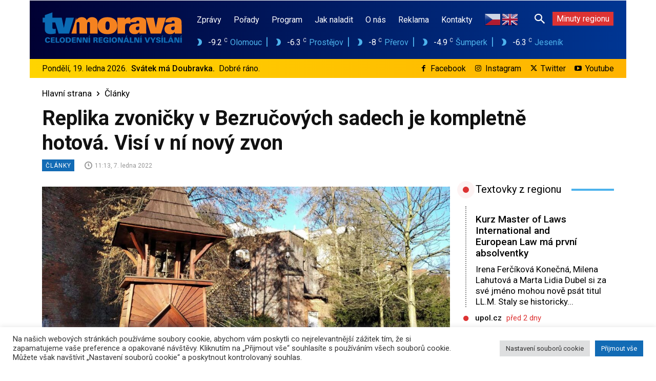

--- FILE ---
content_type: text/html; charset=UTF-8
request_url: https://www.tvmorava.cz/replika-zvonicky-v-bezrucovych-sadech-je-kompletne-hotova-visi-v-ni-novy-zvon/
body_size: 71479
content:
<!doctype html >
<html lang="cs">
<head>
    <meta charset="UTF-8" />
    <title>Replika zvoničky v Bezručových sadech je kompletně hotová. Visí v ní nový zvon - TV Morava</title>
    <meta name="viewport" content="width=device-width, initial-scale=1.0">
    <link rel="pingback" href="https://www.tvmorava.cz/xmlrpc.php" />
    <meta name='robots' content='index, follow, max-image-preview:large, max-snippet:-1, max-video-preview:-1' />
<!-- Speed of this site is optimised by WP Performance Score Booster plugin v2.2.3 - https://dipakgajjar.com/wp-performance-score-booster/ -->
<link rel="icon" type="image/png" href="https://www.tvmorava.cz/wp-content/uploads/2021/11/tvm_favicon_16_16.png">
	<!-- This site is optimized with the Yoast SEO plugin v20.13 - https://yoast.com/wordpress/plugins/seo/ -->
	<link rel="canonical" href="https://www.tvmorava.cz/replika-zvonicky-v-bezrucovych-sadech-je-kompletne-hotova-visi-v-ni-novy-zvon/" />
	<meta property="og:locale" content="cs_CZ" />
	<meta property="og:type" content="article" />
	<meta property="og:title" content="Replika zvoničky v Bezručových sadech je kompletně hotová. Visí v ní nový zvon - TV Morava" />
	<meta property="og:description" content="Zcela hotová je nyní obnova zvoničky, která v Olomouci pod historickými hradbami zdobí Bezručovy sady. Výstaviště Flora Olomouc do ní nechalo nainstalovat nový zvon. „Těší mě, že jsme umístěním zvonu obnovu zvoničky podle plánu dokončili, bez něj přeci jen nebyla kompletní. Bezručovy sady tak získaly další estetický prvek,“ uvedla Ing. Eva Fuglíčková, předsedkyně představenstva společnosti [&hellip;]" />
	<meta property="og:url" content="https://www.tvmorava.cz/replika-zvonicky-v-bezrucovych-sadech-je-kompletne-hotova-visi-v-ni-novy-zvon/" />
	<meta property="og:site_name" content="TV Morava" />
	<meta property="article:publisher" content="https://www.facebook.com/tvmorava" />
	<meta property="article:published_time" content="2022-01-07T10:13:15+00:00" />
	<meta property="article:modified_time" content="2022-01-07T10:23:12+00:00" />
	<meta property="og:image" content="https://www.tvmorava.cz/wp-content/uploads/2022/01/replika_zvonicky_novy_zvon.jpg" />
	<meta property="og:image:width" content="1280" />
	<meta property="og:image:height" content="720" />
	<meta property="og:image:type" content="image/jpeg" />
	<meta name="author" content="Martin" />
	<meta name="twitter:card" content="summary_large_image" />
	<meta name="twitter:creator" content="@tvmorava" />
	<meta name="twitter:site" content="@tvmorava" />
	<meta name="twitter:label1" content="Napsal(a)" />
	<meta name="twitter:data1" content="Martin" />
	<meta name="twitter:label2" content="Odhadovaná doba čtení" />
	<meta name="twitter:data2" content="2 minuty" />
	<script type="application/ld+json" class="yoast-schema-graph">{"@context":"https://schema.org","@graph":[{"@type":"Article","@id":"https://www.tvmorava.cz/replika-zvonicky-v-bezrucovych-sadech-je-kompletne-hotova-visi-v-ni-novy-zvon/#article","isPartOf":{"@id":"https://www.tvmorava.cz/replika-zvonicky-v-bezrucovych-sadech-je-kompletne-hotova-visi-v-ni-novy-zvon/"},"author":{"name":"Martin","@id":"https://www.tvmorava.cz/#/schema/person/4e18f7eeb80dc19959e640e891073d60"},"headline":"Replika zvoničky v Bezručových sadech je kompletně hotová. Visí v ní nový zvon","datePublished":"2022-01-07T10:13:15+00:00","dateModified":"2022-01-07T10:23:12+00:00","mainEntityOfPage":{"@id":"https://www.tvmorava.cz/replika-zvonicky-v-bezrucovych-sadech-je-kompletne-hotova-visi-v-ni-novy-zvon/"},"wordCount":328,"publisher":{"@id":"https://www.tvmorava.cz/#organization"},"image":{"@id":"https://www.tvmorava.cz/replika-zvonicky-v-bezrucovych-sadech-je-kompletne-hotova-visi-v-ni-novy-zvon/#primaryimage"},"thumbnailUrl":"https://www.tvmorava.cz/wp-content/uploads/2022/01/replika_zvonicky_novy_zvon.jpg","articleSection":["Články"],"inLanguage":"cs"},{"@type":"WebPage","@id":"https://www.tvmorava.cz/replika-zvonicky-v-bezrucovych-sadech-je-kompletne-hotova-visi-v-ni-novy-zvon/","url":"https://www.tvmorava.cz/replika-zvonicky-v-bezrucovych-sadech-je-kompletne-hotova-visi-v-ni-novy-zvon/","name":"Replika zvoničky v Bezručových sadech je kompletně hotová. Visí v ní nový zvon - TV Morava","isPartOf":{"@id":"https://www.tvmorava.cz/#website"},"primaryImageOfPage":{"@id":"https://www.tvmorava.cz/replika-zvonicky-v-bezrucovych-sadech-je-kompletne-hotova-visi-v-ni-novy-zvon/#primaryimage"},"image":{"@id":"https://www.tvmorava.cz/replika-zvonicky-v-bezrucovych-sadech-je-kompletne-hotova-visi-v-ni-novy-zvon/#primaryimage"},"thumbnailUrl":"https://www.tvmorava.cz/wp-content/uploads/2022/01/replika_zvonicky_novy_zvon.jpg","datePublished":"2022-01-07T10:13:15+00:00","dateModified":"2022-01-07T10:23:12+00:00","breadcrumb":{"@id":"https://www.tvmorava.cz/replika-zvonicky-v-bezrucovych-sadech-je-kompletne-hotova-visi-v-ni-novy-zvon/#breadcrumb"},"inLanguage":"cs","potentialAction":[{"@type":"ReadAction","target":["https://www.tvmorava.cz/replika-zvonicky-v-bezrucovych-sadech-je-kompletne-hotova-visi-v-ni-novy-zvon/"]}]},{"@type":"ImageObject","inLanguage":"cs","@id":"https://www.tvmorava.cz/replika-zvonicky-v-bezrucovych-sadech-je-kompletne-hotova-visi-v-ni-novy-zvon/#primaryimage","url":"https://www.tvmorava.cz/wp-content/uploads/2022/01/replika_zvonicky_novy_zvon.jpg","contentUrl":"https://www.tvmorava.cz/wp-content/uploads/2022/01/replika_zvonicky_novy_zvon.jpg","width":1280,"height":720,"caption":"replika_zvonicky_novy_zvon"},{"@type":"BreadcrumbList","@id":"https://www.tvmorava.cz/replika-zvonicky-v-bezrucovych-sadech-je-kompletne-hotova-visi-v-ni-novy-zvon/#breadcrumb","itemListElement":[{"@type":"ListItem","position":1,"name":"Domů","item":"https://www.tvmorava.cz/"},{"@type":"ListItem","position":2,"name":"Replika zvoničky v Bezručových sadech je kompletně hotová. Visí v ní nový zvon"}]},{"@type":"WebSite","@id":"https://www.tvmorava.cz/#website","url":"https://www.tvmorava.cz/","name":"TV Morava","description":"Zprávy z Olomouckého kraje - videa, reportáže, pořady, články, rozhovory. Novinky, aktuální témata i mimořádné události z Olomoucka, Prostějovska, Přerovska, Šumperska a Jesenicka.","publisher":{"@id":"https://www.tvmorava.cz/#organization"},"potentialAction":[{"@type":"SearchAction","target":{"@type":"EntryPoint","urlTemplate":"https://www.tvmorava.cz/?s={search_term_string}"},"query-input":"required name=search_term_string"}],"inLanguage":"cs"},{"@type":"Organization","@id":"https://www.tvmorava.cz/#organization","name":"TV MORAVA, s. r. o.,","url":"https://www.tvmorava.cz/","logo":{"@type":"ImageObject","inLanguage":"cs","@id":"https://www.tvmorava.cz/#/schema/logo/image/","url":"https://www.tvmorava.cz/wp-content/uploads/2021/11/web_logo_tvmorava_272_x_90_color.png","contentUrl":"https://www.tvmorava.cz/wp-content/uploads/2021/11/web_logo_tvmorava_272_x_90_color.png","width":272,"height":90,"caption":"TV MORAVA, s. r. o.,"},"image":{"@id":"https://www.tvmorava.cz/#/schema/logo/image/"},"sameAs":["https://www.facebook.com/tvmorava","https://twitter.com/tvmorava","https://www.instagram.com/tvmorava/","https://www.youtube.com/channel/UCW33LPZQ1SA7ByUW6GeKRGw"]},{"@type":"Person","@id":"https://www.tvmorava.cz/#/schema/person/4e18f7eeb80dc19959e640e891073d60","name":"Martin","image":{"@type":"ImageObject","inLanguage":"cs","@id":"https://www.tvmorava.cz/#/schema/person/image/","url":"https://secure.gravatar.com/avatar/18757d6b4e09b3fe3344ac413b547b1b7d119df630e1d623677c01f0c8ce2bd7?s=96&d=mm&r=g","contentUrl":"https://secure.gravatar.com/avatar/18757d6b4e09b3fe3344ac413b547b1b7d119df630e1d623677c01f0c8ce2bd7?s=96&d=mm&r=g","caption":"Martin"},"url":"https://www.tvmorava.cz/author/martin/"}]}</script>
	<!-- / Yoast SEO plugin. -->


<link rel='dns-prefetch' href='//fonts.googleapis.com' />
<link rel="alternate" type="application/rss+xml" title="TV Morava &raquo; RSS zdroj" href="https://www.tvmorava.cz/feed/" />
<link rel="alternate" type="application/rss+xml" title="TV Morava &raquo; RSS komentářů" href="https://www.tvmorava.cz/comments/feed/" />
<link rel="alternate" type="application/rss+xml" title="TV Morava &raquo; RSS komentářů pro Replika zvoničky v Bezručových sadech je kompletně hotová. Visí v ní nový zvon" href="https://www.tvmorava.cz/replika-zvonicky-v-bezrucovych-sadech-je-kompletne-hotova-visi-v-ni-novy-zvon/feed/" />
<link rel="alternate" title="oEmbed (JSON)" type="application/json+oembed" href="https://www.tvmorava.cz/wp-json/oembed/1.0/embed?url=https%3A%2F%2Fwww.tvmorava.cz%2Freplika-zvonicky-v-bezrucovych-sadech-je-kompletne-hotova-visi-v-ni-novy-zvon%2F" />
<link rel="alternate" title="oEmbed (XML)" type="text/xml+oembed" href="https://www.tvmorava.cz/wp-json/oembed/1.0/embed?url=https%3A%2F%2Fwww.tvmorava.cz%2Freplika-zvonicky-v-bezrucovych-sadech-je-kompletne-hotova-visi-v-ni-novy-zvon%2F&#038;format=xml" />
<style id='wp-img-auto-sizes-contain-inline-css' type='text/css'>
img:is([sizes=auto i],[sizes^="auto," i]){contain-intrinsic-size:3000px 1500px}
/*# sourceURL=wp-img-auto-sizes-contain-inline-css */
</style>
<style id='wp-emoji-styles-inline-css' type='text/css'>

	img.wp-smiley, img.emoji {
		display: inline !important;
		border: none !important;
		box-shadow: none !important;
		height: 1em !important;
		width: 1em !important;
		margin: 0 0.07em !important;
		vertical-align: -0.1em !important;
		background: none !important;
		padding: 0 !important;
	}
/*# sourceURL=wp-emoji-styles-inline-css */
</style>
<style id='wp-block-library-inline-css' type='text/css'>
:root{--wp-block-synced-color:#7a00df;--wp-block-synced-color--rgb:122,0,223;--wp-bound-block-color:var(--wp-block-synced-color);--wp-editor-canvas-background:#ddd;--wp-admin-theme-color:#007cba;--wp-admin-theme-color--rgb:0,124,186;--wp-admin-theme-color-darker-10:#006ba1;--wp-admin-theme-color-darker-10--rgb:0,107,160.5;--wp-admin-theme-color-darker-20:#005a87;--wp-admin-theme-color-darker-20--rgb:0,90,135;--wp-admin-border-width-focus:2px}@media (min-resolution:192dpi){:root{--wp-admin-border-width-focus:1.5px}}.wp-element-button{cursor:pointer}:root .has-very-light-gray-background-color{background-color:#eee}:root .has-very-dark-gray-background-color{background-color:#313131}:root .has-very-light-gray-color{color:#eee}:root .has-very-dark-gray-color{color:#313131}:root .has-vivid-green-cyan-to-vivid-cyan-blue-gradient-background{background:linear-gradient(135deg,#00d084,#0693e3)}:root .has-purple-crush-gradient-background{background:linear-gradient(135deg,#34e2e4,#4721fb 50%,#ab1dfe)}:root .has-hazy-dawn-gradient-background{background:linear-gradient(135deg,#faaca8,#dad0ec)}:root .has-subdued-olive-gradient-background{background:linear-gradient(135deg,#fafae1,#67a671)}:root .has-atomic-cream-gradient-background{background:linear-gradient(135deg,#fdd79a,#004a59)}:root .has-nightshade-gradient-background{background:linear-gradient(135deg,#330968,#31cdcf)}:root .has-midnight-gradient-background{background:linear-gradient(135deg,#020381,#2874fc)}:root{--wp--preset--font-size--normal:16px;--wp--preset--font-size--huge:42px}.has-regular-font-size{font-size:1em}.has-larger-font-size{font-size:2.625em}.has-normal-font-size{font-size:var(--wp--preset--font-size--normal)}.has-huge-font-size{font-size:var(--wp--preset--font-size--huge)}.has-text-align-center{text-align:center}.has-text-align-left{text-align:left}.has-text-align-right{text-align:right}.has-fit-text{white-space:nowrap!important}#end-resizable-editor-section{display:none}.aligncenter{clear:both}.items-justified-left{justify-content:flex-start}.items-justified-center{justify-content:center}.items-justified-right{justify-content:flex-end}.items-justified-space-between{justify-content:space-between}.screen-reader-text{border:0;clip-path:inset(50%);height:1px;margin:-1px;overflow:hidden;padding:0;position:absolute;width:1px;word-wrap:normal!important}.screen-reader-text:focus{background-color:#ddd;clip-path:none;color:#444;display:block;font-size:1em;height:auto;left:5px;line-height:normal;padding:15px 23px 14px;text-decoration:none;top:5px;width:auto;z-index:100000}html :where(.has-border-color){border-style:solid}html :where([style*=border-top-color]){border-top-style:solid}html :where([style*=border-right-color]){border-right-style:solid}html :where([style*=border-bottom-color]){border-bottom-style:solid}html :where([style*=border-left-color]){border-left-style:solid}html :where([style*=border-width]){border-style:solid}html :where([style*=border-top-width]){border-top-style:solid}html :where([style*=border-right-width]){border-right-style:solid}html :where([style*=border-bottom-width]){border-bottom-style:solid}html :where([style*=border-left-width]){border-left-style:solid}html :where(img[class*=wp-image-]){height:auto;max-width:100%}:where(figure){margin:0 0 1em}html :where(.is-position-sticky){--wp-admin--admin-bar--position-offset:var(--wp-admin--admin-bar--height,0px)}@media screen and (max-width:600px){html :where(.is-position-sticky){--wp-admin--admin-bar--position-offset:0px}}

/*# sourceURL=wp-block-library-inline-css */
</style><style id='wp-block-gallery-inline-css' type='text/css'>
.blocks-gallery-grid:not(.has-nested-images),.wp-block-gallery:not(.has-nested-images){display:flex;flex-wrap:wrap;list-style-type:none;margin:0;padding:0}.blocks-gallery-grid:not(.has-nested-images) .blocks-gallery-image,.blocks-gallery-grid:not(.has-nested-images) .blocks-gallery-item,.wp-block-gallery:not(.has-nested-images) .blocks-gallery-image,.wp-block-gallery:not(.has-nested-images) .blocks-gallery-item{display:flex;flex-direction:column;flex-grow:1;justify-content:center;margin:0 1em 1em 0;position:relative;width:calc(50% - 1em)}.blocks-gallery-grid:not(.has-nested-images) .blocks-gallery-image:nth-of-type(2n),.blocks-gallery-grid:not(.has-nested-images) .blocks-gallery-item:nth-of-type(2n),.wp-block-gallery:not(.has-nested-images) .blocks-gallery-image:nth-of-type(2n),.wp-block-gallery:not(.has-nested-images) .blocks-gallery-item:nth-of-type(2n){margin-right:0}.blocks-gallery-grid:not(.has-nested-images) .blocks-gallery-image figure,.blocks-gallery-grid:not(.has-nested-images) .blocks-gallery-item figure,.wp-block-gallery:not(.has-nested-images) .blocks-gallery-image figure,.wp-block-gallery:not(.has-nested-images) .blocks-gallery-item figure{align-items:flex-end;display:flex;height:100%;justify-content:flex-start;margin:0}.blocks-gallery-grid:not(.has-nested-images) .blocks-gallery-image img,.blocks-gallery-grid:not(.has-nested-images) .blocks-gallery-item img,.wp-block-gallery:not(.has-nested-images) .blocks-gallery-image img,.wp-block-gallery:not(.has-nested-images) .blocks-gallery-item img{display:block;height:auto;max-width:100%;width:auto}.blocks-gallery-grid:not(.has-nested-images) .blocks-gallery-image figcaption,.blocks-gallery-grid:not(.has-nested-images) .blocks-gallery-item figcaption,.wp-block-gallery:not(.has-nested-images) .blocks-gallery-image figcaption,.wp-block-gallery:not(.has-nested-images) .blocks-gallery-item figcaption{background:linear-gradient(0deg,#000000b3,#0000004d 70%,#0000);bottom:0;box-sizing:border-box;color:#fff;font-size:.8em;margin:0;max-height:100%;overflow:auto;padding:3em .77em .7em;position:absolute;text-align:center;width:100%;z-index:2}.blocks-gallery-grid:not(.has-nested-images) .blocks-gallery-image figcaption img,.blocks-gallery-grid:not(.has-nested-images) .blocks-gallery-item figcaption img,.wp-block-gallery:not(.has-nested-images) .blocks-gallery-image figcaption img,.wp-block-gallery:not(.has-nested-images) .blocks-gallery-item figcaption img{display:inline}.blocks-gallery-grid:not(.has-nested-images) figcaption,.wp-block-gallery:not(.has-nested-images) figcaption{flex-grow:1}.blocks-gallery-grid:not(.has-nested-images).is-cropped .blocks-gallery-image a,.blocks-gallery-grid:not(.has-nested-images).is-cropped .blocks-gallery-image img,.blocks-gallery-grid:not(.has-nested-images).is-cropped .blocks-gallery-item a,.blocks-gallery-grid:not(.has-nested-images).is-cropped .blocks-gallery-item img,.wp-block-gallery:not(.has-nested-images).is-cropped .blocks-gallery-image a,.wp-block-gallery:not(.has-nested-images).is-cropped .blocks-gallery-image img,.wp-block-gallery:not(.has-nested-images).is-cropped .blocks-gallery-item a,.wp-block-gallery:not(.has-nested-images).is-cropped .blocks-gallery-item img{flex:1;height:100%;object-fit:cover;width:100%}.blocks-gallery-grid:not(.has-nested-images).columns-1 .blocks-gallery-image,.blocks-gallery-grid:not(.has-nested-images).columns-1 .blocks-gallery-item,.wp-block-gallery:not(.has-nested-images).columns-1 .blocks-gallery-image,.wp-block-gallery:not(.has-nested-images).columns-1 .blocks-gallery-item{margin-right:0;width:100%}@media (min-width:600px){.blocks-gallery-grid:not(.has-nested-images).columns-3 .blocks-gallery-image,.blocks-gallery-grid:not(.has-nested-images).columns-3 .blocks-gallery-item,.wp-block-gallery:not(.has-nested-images).columns-3 .blocks-gallery-image,.wp-block-gallery:not(.has-nested-images).columns-3 .blocks-gallery-item{margin-right:1em;width:calc(33.33333% - .66667em)}.blocks-gallery-grid:not(.has-nested-images).columns-4 .blocks-gallery-image,.blocks-gallery-grid:not(.has-nested-images).columns-4 .blocks-gallery-item,.wp-block-gallery:not(.has-nested-images).columns-4 .blocks-gallery-image,.wp-block-gallery:not(.has-nested-images).columns-4 .blocks-gallery-item{margin-right:1em;width:calc(25% - .75em)}.blocks-gallery-grid:not(.has-nested-images).columns-5 .blocks-gallery-image,.blocks-gallery-grid:not(.has-nested-images).columns-5 .blocks-gallery-item,.wp-block-gallery:not(.has-nested-images).columns-5 .blocks-gallery-image,.wp-block-gallery:not(.has-nested-images).columns-5 .blocks-gallery-item{margin-right:1em;width:calc(20% - .8em)}.blocks-gallery-grid:not(.has-nested-images).columns-6 .blocks-gallery-image,.blocks-gallery-grid:not(.has-nested-images).columns-6 .blocks-gallery-item,.wp-block-gallery:not(.has-nested-images).columns-6 .blocks-gallery-image,.wp-block-gallery:not(.has-nested-images).columns-6 .blocks-gallery-item{margin-right:1em;width:calc(16.66667% - .83333em)}.blocks-gallery-grid:not(.has-nested-images).columns-7 .blocks-gallery-image,.blocks-gallery-grid:not(.has-nested-images).columns-7 .blocks-gallery-item,.wp-block-gallery:not(.has-nested-images).columns-7 .blocks-gallery-image,.wp-block-gallery:not(.has-nested-images).columns-7 .blocks-gallery-item{margin-right:1em;width:calc(14.28571% - .85714em)}.blocks-gallery-grid:not(.has-nested-images).columns-8 .blocks-gallery-image,.blocks-gallery-grid:not(.has-nested-images).columns-8 .blocks-gallery-item,.wp-block-gallery:not(.has-nested-images).columns-8 .blocks-gallery-image,.wp-block-gallery:not(.has-nested-images).columns-8 .blocks-gallery-item{margin-right:1em;width:calc(12.5% - .875em)}.blocks-gallery-grid:not(.has-nested-images).columns-1 .blocks-gallery-image:nth-of-type(1n),.blocks-gallery-grid:not(.has-nested-images).columns-1 .blocks-gallery-item:nth-of-type(1n),.blocks-gallery-grid:not(.has-nested-images).columns-2 .blocks-gallery-image:nth-of-type(2n),.blocks-gallery-grid:not(.has-nested-images).columns-2 .blocks-gallery-item:nth-of-type(2n),.blocks-gallery-grid:not(.has-nested-images).columns-3 .blocks-gallery-image:nth-of-type(3n),.blocks-gallery-grid:not(.has-nested-images).columns-3 .blocks-gallery-item:nth-of-type(3n),.blocks-gallery-grid:not(.has-nested-images).columns-4 .blocks-gallery-image:nth-of-type(4n),.blocks-gallery-grid:not(.has-nested-images).columns-4 .blocks-gallery-item:nth-of-type(4n),.blocks-gallery-grid:not(.has-nested-images).columns-5 .blocks-gallery-image:nth-of-type(5n),.blocks-gallery-grid:not(.has-nested-images).columns-5 .blocks-gallery-item:nth-of-type(5n),.blocks-gallery-grid:not(.has-nested-images).columns-6 .blocks-gallery-image:nth-of-type(6n),.blocks-gallery-grid:not(.has-nested-images).columns-6 .blocks-gallery-item:nth-of-type(6n),.blocks-gallery-grid:not(.has-nested-images).columns-7 .blocks-gallery-image:nth-of-type(7n),.blocks-gallery-grid:not(.has-nested-images).columns-7 .blocks-gallery-item:nth-of-type(7n),.blocks-gallery-grid:not(.has-nested-images).columns-8 .blocks-gallery-image:nth-of-type(8n),.blocks-gallery-grid:not(.has-nested-images).columns-8 .blocks-gallery-item:nth-of-type(8n),.wp-block-gallery:not(.has-nested-images).columns-1 .blocks-gallery-image:nth-of-type(1n),.wp-block-gallery:not(.has-nested-images).columns-1 .blocks-gallery-item:nth-of-type(1n),.wp-block-gallery:not(.has-nested-images).columns-2 .blocks-gallery-image:nth-of-type(2n),.wp-block-gallery:not(.has-nested-images).columns-2 .blocks-gallery-item:nth-of-type(2n),.wp-block-gallery:not(.has-nested-images).columns-3 .blocks-gallery-image:nth-of-type(3n),.wp-block-gallery:not(.has-nested-images).columns-3 .blocks-gallery-item:nth-of-type(3n),.wp-block-gallery:not(.has-nested-images).columns-4 .blocks-gallery-image:nth-of-type(4n),.wp-block-gallery:not(.has-nested-images).columns-4 .blocks-gallery-item:nth-of-type(4n),.wp-block-gallery:not(.has-nested-images).columns-5 .blocks-gallery-image:nth-of-type(5n),.wp-block-gallery:not(.has-nested-images).columns-5 .blocks-gallery-item:nth-of-type(5n),.wp-block-gallery:not(.has-nested-images).columns-6 .blocks-gallery-image:nth-of-type(6n),.wp-block-gallery:not(.has-nested-images).columns-6 .blocks-gallery-item:nth-of-type(6n),.wp-block-gallery:not(.has-nested-images).columns-7 .blocks-gallery-image:nth-of-type(7n),.wp-block-gallery:not(.has-nested-images).columns-7 .blocks-gallery-item:nth-of-type(7n),.wp-block-gallery:not(.has-nested-images).columns-8 .blocks-gallery-image:nth-of-type(8n),.wp-block-gallery:not(.has-nested-images).columns-8 .blocks-gallery-item:nth-of-type(8n){margin-right:0}}.blocks-gallery-grid:not(.has-nested-images) .blocks-gallery-image:last-child,.blocks-gallery-grid:not(.has-nested-images) .blocks-gallery-item:last-child,.wp-block-gallery:not(.has-nested-images) .blocks-gallery-image:last-child,.wp-block-gallery:not(.has-nested-images) .blocks-gallery-item:last-child{margin-right:0}.blocks-gallery-grid:not(.has-nested-images).alignleft,.blocks-gallery-grid:not(.has-nested-images).alignright,.wp-block-gallery:not(.has-nested-images).alignleft,.wp-block-gallery:not(.has-nested-images).alignright{max-width:420px;width:100%}.blocks-gallery-grid:not(.has-nested-images).aligncenter .blocks-gallery-item figure,.wp-block-gallery:not(.has-nested-images).aligncenter .blocks-gallery-item figure{justify-content:center}.wp-block-gallery:not(.is-cropped) .blocks-gallery-item{align-self:flex-start}figure.wp-block-gallery.has-nested-images{align-items:normal}.wp-block-gallery.has-nested-images figure.wp-block-image:not(#individual-image){margin:0;width:calc(50% - var(--wp--style--unstable-gallery-gap, 16px)/2)}.wp-block-gallery.has-nested-images figure.wp-block-image{box-sizing:border-box;display:flex;flex-direction:column;flex-grow:1;justify-content:center;max-width:100%;position:relative}.wp-block-gallery.has-nested-images figure.wp-block-image>a,.wp-block-gallery.has-nested-images figure.wp-block-image>div{flex-direction:column;flex-grow:1;margin:0}.wp-block-gallery.has-nested-images figure.wp-block-image img{display:block;height:auto;max-width:100%!important;width:auto}.wp-block-gallery.has-nested-images figure.wp-block-image figcaption,.wp-block-gallery.has-nested-images figure.wp-block-image:has(figcaption):before{bottom:0;left:0;max-height:100%;position:absolute;right:0}.wp-block-gallery.has-nested-images figure.wp-block-image:has(figcaption):before{backdrop-filter:blur(3px);content:"";height:100%;-webkit-mask-image:linear-gradient(0deg,#000 20%,#0000);mask-image:linear-gradient(0deg,#000 20%,#0000);max-height:40%;pointer-events:none}.wp-block-gallery.has-nested-images figure.wp-block-image figcaption{box-sizing:border-box;color:#fff;font-size:13px;margin:0;overflow:auto;padding:1em;text-align:center;text-shadow:0 0 1.5px #000}.wp-block-gallery.has-nested-images figure.wp-block-image figcaption::-webkit-scrollbar{height:12px;width:12px}.wp-block-gallery.has-nested-images figure.wp-block-image figcaption::-webkit-scrollbar-track{background-color:initial}.wp-block-gallery.has-nested-images figure.wp-block-image figcaption::-webkit-scrollbar-thumb{background-clip:padding-box;background-color:initial;border:3px solid #0000;border-radius:8px}.wp-block-gallery.has-nested-images figure.wp-block-image figcaption:focus-within::-webkit-scrollbar-thumb,.wp-block-gallery.has-nested-images figure.wp-block-image figcaption:focus::-webkit-scrollbar-thumb,.wp-block-gallery.has-nested-images figure.wp-block-image figcaption:hover::-webkit-scrollbar-thumb{background-color:#fffc}.wp-block-gallery.has-nested-images figure.wp-block-image figcaption{scrollbar-color:#0000 #0000;scrollbar-gutter:stable both-edges;scrollbar-width:thin}.wp-block-gallery.has-nested-images figure.wp-block-image figcaption:focus,.wp-block-gallery.has-nested-images figure.wp-block-image figcaption:focus-within,.wp-block-gallery.has-nested-images figure.wp-block-image figcaption:hover{scrollbar-color:#fffc #0000}.wp-block-gallery.has-nested-images figure.wp-block-image figcaption{will-change:transform}@media (hover:none){.wp-block-gallery.has-nested-images figure.wp-block-image figcaption{scrollbar-color:#fffc #0000}}.wp-block-gallery.has-nested-images figure.wp-block-image figcaption{background:linear-gradient(0deg,#0006,#0000)}.wp-block-gallery.has-nested-images figure.wp-block-image figcaption img{display:inline}.wp-block-gallery.has-nested-images figure.wp-block-image figcaption a{color:inherit}.wp-block-gallery.has-nested-images figure.wp-block-image.has-custom-border img{box-sizing:border-box}.wp-block-gallery.has-nested-images figure.wp-block-image.has-custom-border>a,.wp-block-gallery.has-nested-images figure.wp-block-image.has-custom-border>div,.wp-block-gallery.has-nested-images figure.wp-block-image.is-style-rounded>a,.wp-block-gallery.has-nested-images figure.wp-block-image.is-style-rounded>div{flex:1 1 auto}.wp-block-gallery.has-nested-images figure.wp-block-image.has-custom-border figcaption,.wp-block-gallery.has-nested-images figure.wp-block-image.is-style-rounded figcaption{background:none;color:inherit;flex:initial;margin:0;padding:10px 10px 9px;position:relative;text-shadow:none}.wp-block-gallery.has-nested-images figure.wp-block-image.has-custom-border:before,.wp-block-gallery.has-nested-images figure.wp-block-image.is-style-rounded:before{content:none}.wp-block-gallery.has-nested-images figcaption{flex-basis:100%;flex-grow:1;text-align:center}.wp-block-gallery.has-nested-images:not(.is-cropped) figure.wp-block-image:not(#individual-image){margin-bottom:auto;margin-top:0}.wp-block-gallery.has-nested-images.is-cropped figure.wp-block-image:not(#individual-image){align-self:inherit}.wp-block-gallery.has-nested-images.is-cropped figure.wp-block-image:not(#individual-image)>a,.wp-block-gallery.has-nested-images.is-cropped figure.wp-block-image:not(#individual-image)>div:not(.components-drop-zone){display:flex}.wp-block-gallery.has-nested-images.is-cropped figure.wp-block-image:not(#individual-image) a,.wp-block-gallery.has-nested-images.is-cropped figure.wp-block-image:not(#individual-image) img{flex:1 0 0%;height:100%;object-fit:cover;width:100%}.wp-block-gallery.has-nested-images.columns-1 figure.wp-block-image:not(#individual-image){width:100%}@media (min-width:600px){.wp-block-gallery.has-nested-images.columns-3 figure.wp-block-image:not(#individual-image){width:calc(33.33333% - var(--wp--style--unstable-gallery-gap, 16px)*.66667)}.wp-block-gallery.has-nested-images.columns-4 figure.wp-block-image:not(#individual-image){width:calc(25% - var(--wp--style--unstable-gallery-gap, 16px)*.75)}.wp-block-gallery.has-nested-images.columns-5 figure.wp-block-image:not(#individual-image){width:calc(20% - var(--wp--style--unstable-gallery-gap, 16px)*.8)}.wp-block-gallery.has-nested-images.columns-6 figure.wp-block-image:not(#individual-image){width:calc(16.66667% - var(--wp--style--unstable-gallery-gap, 16px)*.83333)}.wp-block-gallery.has-nested-images.columns-7 figure.wp-block-image:not(#individual-image){width:calc(14.28571% - var(--wp--style--unstable-gallery-gap, 16px)*.85714)}.wp-block-gallery.has-nested-images.columns-8 figure.wp-block-image:not(#individual-image){width:calc(12.5% - var(--wp--style--unstable-gallery-gap, 16px)*.875)}.wp-block-gallery.has-nested-images.columns-default figure.wp-block-image:not(#individual-image){width:calc(33.33% - var(--wp--style--unstable-gallery-gap, 16px)*.66667)}.wp-block-gallery.has-nested-images.columns-default figure.wp-block-image:not(#individual-image):first-child:nth-last-child(2),.wp-block-gallery.has-nested-images.columns-default figure.wp-block-image:not(#individual-image):first-child:nth-last-child(2)~figure.wp-block-image:not(#individual-image){width:calc(50% - var(--wp--style--unstable-gallery-gap, 16px)*.5)}.wp-block-gallery.has-nested-images.columns-default figure.wp-block-image:not(#individual-image):first-child:last-child{width:100%}}.wp-block-gallery.has-nested-images.alignleft,.wp-block-gallery.has-nested-images.alignright{max-width:420px;width:100%}.wp-block-gallery.has-nested-images.aligncenter{justify-content:center}
/*# sourceURL=https://www.tvmorava.cz/wp-includes/blocks/gallery/style.min.css */
</style>
<style id='global-styles-inline-css' type='text/css'>
:root{--wp--preset--aspect-ratio--square: 1;--wp--preset--aspect-ratio--4-3: 4/3;--wp--preset--aspect-ratio--3-4: 3/4;--wp--preset--aspect-ratio--3-2: 3/2;--wp--preset--aspect-ratio--2-3: 2/3;--wp--preset--aspect-ratio--16-9: 16/9;--wp--preset--aspect-ratio--9-16: 9/16;--wp--preset--color--black: #000000;--wp--preset--color--cyan-bluish-gray: #abb8c3;--wp--preset--color--white: #ffffff;--wp--preset--color--pale-pink: #f78da7;--wp--preset--color--vivid-red: #cf2e2e;--wp--preset--color--luminous-vivid-orange: #ff6900;--wp--preset--color--luminous-vivid-amber: #fcb900;--wp--preset--color--light-green-cyan: #7bdcb5;--wp--preset--color--vivid-green-cyan: #00d084;--wp--preset--color--pale-cyan-blue: #8ed1fc;--wp--preset--color--vivid-cyan-blue: #0693e3;--wp--preset--color--vivid-purple: #9b51e0;--wp--preset--gradient--vivid-cyan-blue-to-vivid-purple: linear-gradient(135deg,rgb(6,147,227) 0%,rgb(155,81,224) 100%);--wp--preset--gradient--light-green-cyan-to-vivid-green-cyan: linear-gradient(135deg,rgb(122,220,180) 0%,rgb(0,208,130) 100%);--wp--preset--gradient--luminous-vivid-amber-to-luminous-vivid-orange: linear-gradient(135deg,rgb(252,185,0) 0%,rgb(255,105,0) 100%);--wp--preset--gradient--luminous-vivid-orange-to-vivid-red: linear-gradient(135deg,rgb(255,105,0) 0%,rgb(207,46,46) 100%);--wp--preset--gradient--very-light-gray-to-cyan-bluish-gray: linear-gradient(135deg,rgb(238,238,238) 0%,rgb(169,184,195) 100%);--wp--preset--gradient--cool-to-warm-spectrum: linear-gradient(135deg,rgb(74,234,220) 0%,rgb(151,120,209) 20%,rgb(207,42,186) 40%,rgb(238,44,130) 60%,rgb(251,105,98) 80%,rgb(254,248,76) 100%);--wp--preset--gradient--blush-light-purple: linear-gradient(135deg,rgb(255,206,236) 0%,rgb(152,150,240) 100%);--wp--preset--gradient--blush-bordeaux: linear-gradient(135deg,rgb(254,205,165) 0%,rgb(254,45,45) 50%,rgb(107,0,62) 100%);--wp--preset--gradient--luminous-dusk: linear-gradient(135deg,rgb(255,203,112) 0%,rgb(199,81,192) 50%,rgb(65,88,208) 100%);--wp--preset--gradient--pale-ocean: linear-gradient(135deg,rgb(255,245,203) 0%,rgb(182,227,212) 50%,rgb(51,167,181) 100%);--wp--preset--gradient--electric-grass: linear-gradient(135deg,rgb(202,248,128) 0%,rgb(113,206,126) 100%);--wp--preset--gradient--midnight: linear-gradient(135deg,rgb(2,3,129) 0%,rgb(40,116,252) 100%);--wp--preset--font-size--small: 11px;--wp--preset--font-size--medium: 20px;--wp--preset--font-size--large: 32px;--wp--preset--font-size--x-large: 42px;--wp--preset--font-size--regular: 15px;--wp--preset--font-size--larger: 50px;--wp--preset--spacing--20: 0.44rem;--wp--preset--spacing--30: 0.67rem;--wp--preset--spacing--40: 1rem;--wp--preset--spacing--50: 1.5rem;--wp--preset--spacing--60: 2.25rem;--wp--preset--spacing--70: 3.38rem;--wp--preset--spacing--80: 5.06rem;--wp--preset--shadow--natural: 6px 6px 9px rgba(0, 0, 0, 0.2);--wp--preset--shadow--deep: 12px 12px 50px rgba(0, 0, 0, 0.4);--wp--preset--shadow--sharp: 6px 6px 0px rgba(0, 0, 0, 0.2);--wp--preset--shadow--outlined: 6px 6px 0px -3px rgb(255, 255, 255), 6px 6px rgb(0, 0, 0);--wp--preset--shadow--crisp: 6px 6px 0px rgb(0, 0, 0);}:where(.is-layout-flex){gap: 0.5em;}:where(.is-layout-grid){gap: 0.5em;}body .is-layout-flex{display: flex;}.is-layout-flex{flex-wrap: wrap;align-items: center;}.is-layout-flex > :is(*, div){margin: 0;}body .is-layout-grid{display: grid;}.is-layout-grid > :is(*, div){margin: 0;}:where(.wp-block-columns.is-layout-flex){gap: 2em;}:where(.wp-block-columns.is-layout-grid){gap: 2em;}:where(.wp-block-post-template.is-layout-flex){gap: 1.25em;}:where(.wp-block-post-template.is-layout-grid){gap: 1.25em;}.has-black-color{color: var(--wp--preset--color--black) !important;}.has-cyan-bluish-gray-color{color: var(--wp--preset--color--cyan-bluish-gray) !important;}.has-white-color{color: var(--wp--preset--color--white) !important;}.has-pale-pink-color{color: var(--wp--preset--color--pale-pink) !important;}.has-vivid-red-color{color: var(--wp--preset--color--vivid-red) !important;}.has-luminous-vivid-orange-color{color: var(--wp--preset--color--luminous-vivid-orange) !important;}.has-luminous-vivid-amber-color{color: var(--wp--preset--color--luminous-vivid-amber) !important;}.has-light-green-cyan-color{color: var(--wp--preset--color--light-green-cyan) !important;}.has-vivid-green-cyan-color{color: var(--wp--preset--color--vivid-green-cyan) !important;}.has-pale-cyan-blue-color{color: var(--wp--preset--color--pale-cyan-blue) !important;}.has-vivid-cyan-blue-color{color: var(--wp--preset--color--vivid-cyan-blue) !important;}.has-vivid-purple-color{color: var(--wp--preset--color--vivid-purple) !important;}.has-black-background-color{background-color: var(--wp--preset--color--black) !important;}.has-cyan-bluish-gray-background-color{background-color: var(--wp--preset--color--cyan-bluish-gray) !important;}.has-white-background-color{background-color: var(--wp--preset--color--white) !important;}.has-pale-pink-background-color{background-color: var(--wp--preset--color--pale-pink) !important;}.has-vivid-red-background-color{background-color: var(--wp--preset--color--vivid-red) !important;}.has-luminous-vivid-orange-background-color{background-color: var(--wp--preset--color--luminous-vivid-orange) !important;}.has-luminous-vivid-amber-background-color{background-color: var(--wp--preset--color--luminous-vivid-amber) !important;}.has-light-green-cyan-background-color{background-color: var(--wp--preset--color--light-green-cyan) !important;}.has-vivid-green-cyan-background-color{background-color: var(--wp--preset--color--vivid-green-cyan) !important;}.has-pale-cyan-blue-background-color{background-color: var(--wp--preset--color--pale-cyan-blue) !important;}.has-vivid-cyan-blue-background-color{background-color: var(--wp--preset--color--vivid-cyan-blue) !important;}.has-vivid-purple-background-color{background-color: var(--wp--preset--color--vivid-purple) !important;}.has-black-border-color{border-color: var(--wp--preset--color--black) !important;}.has-cyan-bluish-gray-border-color{border-color: var(--wp--preset--color--cyan-bluish-gray) !important;}.has-white-border-color{border-color: var(--wp--preset--color--white) !important;}.has-pale-pink-border-color{border-color: var(--wp--preset--color--pale-pink) !important;}.has-vivid-red-border-color{border-color: var(--wp--preset--color--vivid-red) !important;}.has-luminous-vivid-orange-border-color{border-color: var(--wp--preset--color--luminous-vivid-orange) !important;}.has-luminous-vivid-amber-border-color{border-color: var(--wp--preset--color--luminous-vivid-amber) !important;}.has-light-green-cyan-border-color{border-color: var(--wp--preset--color--light-green-cyan) !important;}.has-vivid-green-cyan-border-color{border-color: var(--wp--preset--color--vivid-green-cyan) !important;}.has-pale-cyan-blue-border-color{border-color: var(--wp--preset--color--pale-cyan-blue) !important;}.has-vivid-cyan-blue-border-color{border-color: var(--wp--preset--color--vivid-cyan-blue) !important;}.has-vivid-purple-border-color{border-color: var(--wp--preset--color--vivid-purple) !important;}.has-vivid-cyan-blue-to-vivid-purple-gradient-background{background: var(--wp--preset--gradient--vivid-cyan-blue-to-vivid-purple) !important;}.has-light-green-cyan-to-vivid-green-cyan-gradient-background{background: var(--wp--preset--gradient--light-green-cyan-to-vivid-green-cyan) !important;}.has-luminous-vivid-amber-to-luminous-vivid-orange-gradient-background{background: var(--wp--preset--gradient--luminous-vivid-amber-to-luminous-vivid-orange) !important;}.has-luminous-vivid-orange-to-vivid-red-gradient-background{background: var(--wp--preset--gradient--luminous-vivid-orange-to-vivid-red) !important;}.has-very-light-gray-to-cyan-bluish-gray-gradient-background{background: var(--wp--preset--gradient--very-light-gray-to-cyan-bluish-gray) !important;}.has-cool-to-warm-spectrum-gradient-background{background: var(--wp--preset--gradient--cool-to-warm-spectrum) !important;}.has-blush-light-purple-gradient-background{background: var(--wp--preset--gradient--blush-light-purple) !important;}.has-blush-bordeaux-gradient-background{background: var(--wp--preset--gradient--blush-bordeaux) !important;}.has-luminous-dusk-gradient-background{background: var(--wp--preset--gradient--luminous-dusk) !important;}.has-pale-ocean-gradient-background{background: var(--wp--preset--gradient--pale-ocean) !important;}.has-electric-grass-gradient-background{background: var(--wp--preset--gradient--electric-grass) !important;}.has-midnight-gradient-background{background: var(--wp--preset--gradient--midnight) !important;}.has-small-font-size{font-size: var(--wp--preset--font-size--small) !important;}.has-medium-font-size{font-size: var(--wp--preset--font-size--medium) !important;}.has-large-font-size{font-size: var(--wp--preset--font-size--large) !important;}.has-x-large-font-size{font-size: var(--wp--preset--font-size--x-large) !important;}
/*# sourceURL=global-styles-inline-css */
</style>
<style id='core-block-supports-inline-css' type='text/css'>
.wp-block-gallery.wp-block-gallery-1{--wp--style--unstable-gallery-gap:var( --wp--style--gallery-gap-default, var( --gallery-block--gutter-size, var( --wp--style--block-gap, 0.5em ) ) );gap:var( --wp--style--gallery-gap-default, var( --gallery-block--gutter-size, var( --wp--style--block-gap, 0.5em ) ) );}
/*# sourceURL=core-block-supports-inline-css */
</style>

<style id='classic-theme-styles-inline-css' type='text/css'>
/*! This file is auto-generated */
.wp-block-button__link{color:#fff;background-color:#32373c;border-radius:9999px;box-shadow:none;text-decoration:none;padding:calc(.667em + 2px) calc(1.333em + 2px);font-size:1.125em}.wp-block-file__button{background:#32373c;color:#fff;text-decoration:none}
/*# sourceURL=/wp-includes/css/classic-themes.min.css */
</style>
<link rel='stylesheet' id='cookie-law-info-css' href='https://www.tvmorava.cz/wp-content/plugins/cookie-law-info/legacy/public/css/cookie-law-info-public.css' type='text/css' media='all' />
<link rel='stylesheet' id='cookie-law-info-gdpr-css' href='https://www.tvmorava.cz/wp-content/plugins/cookie-law-info/legacy/public/css/cookie-law-info-gdpr.css' type='text/css' media='all' />
<link rel='stylesheet' id='ditty-displays-css' href='https://www.tvmorava.cz/wp-content/plugins/ditty-news-ticker/build/dittyDisplays.css' type='text/css' media='all' />
<link rel='stylesheet' id='ditty-fontawesome-css' href='https://www.tvmorava.cz/wp-content/plugins/ditty-news-ticker/includes/libs/fontawesome-6.4.0/css/all.css' type='text/css' media='' />
<link rel='stylesheet' id='td-plugin-multi-purpose-css' href='https://www.tvmorava.cz/wp-content/plugins/td-composer/td-multi-purpose/style.css' type='text/css' media='all' />
<link rel='stylesheet' id='google-fonts-style-css' href='https://fonts.googleapis.com/css?family=Roboto%3A400%2C500%2C700%7COpen+Sans%3A400%2C600%2C700%7CRoboto%3A900%2C500%2C400%2C300%2C700&#038;display=swap&#038;ver=12.6.3' type='text/css' media='all' />
<link rel='stylesheet' id='typicons-css' href='https://www.tvmorava.cz/wp-content/plugins/td-composer/assets/fonts/typicons/typicons.css' type='text/css' media='all' />
<link rel='stylesheet' id='font_awesome-css' href='https://www.tvmorava.cz/wp-content/plugins/td-composer/assets/fonts/font-awesome/font-awesome.css' type='text/css' media='all' />
<link rel='stylesheet' id='open_iconic-css' href='https://www.tvmorava.cz/wp-content/plugins/td-composer/assets/fonts/open-iconic/open-iconic.css' type='text/css' media='all' />
<link rel='stylesheet' id='td-theme-css' href='https://www.tvmorava.cz/wp-content/themes/Newspaper/style.css' type='text/css' media='all' />
<style id='td-theme-inline-css' type='text/css'>@media (max-width:767px){.td-header-desktop-wrap{display:none}}@media (min-width:767px){.td-header-mobile-wrap{display:none}}</style>
<link rel='stylesheet' id='td-legacy-framework-front-style-css' href='https://www.tvmorava.cz/wp-content/plugins/td-composer/legacy/Newspaper/assets/css/td_legacy_main.css' type='text/css' media='all' />
<link rel='stylesheet' id='tdb_style_cloud_templates_front-css' href='https://www.tvmorava.cz/wp-content/plugins/td-cloud-library/assets/css/tdb_main.css' type='text/css' media='all' />
<link rel='stylesheet' id='wp-block-paragraph-css' href='https://www.tvmorava.cz/wp-includes/blocks/paragraph/style.min.css' type='text/css' media='all' />
<script type="text/javascript" src="https://www.tvmorava.cz/wp-includes/js/jquery/jquery.min.js" id="jquery-core-js"></script>
<script type="text/javascript" src="https://www.tvmorava.cz/wp-includes/js/jquery/jquery-migrate.min.js" id="jquery-migrate-js"></script>
<script type="text/javascript" id="cookie-law-info-js-extra">
/* <![CDATA[ */
var Cli_Data = {"nn_cookie_ids":[],"cookielist":[],"non_necessary_cookies":[],"ccpaEnabled":"","ccpaRegionBased":"","ccpaBarEnabled":"","strictlyEnabled":["necessary","obligatoire"],"ccpaType":"gdpr","js_blocking":"1","custom_integration":"","triggerDomRefresh":"","secure_cookies":""};
var cli_cookiebar_settings = {"animate_speed_hide":"500","animate_speed_show":"500","background":"#FFF","border":"#b1a6a6c2","border_on":"","button_1_button_colour":"#126bb5","button_1_button_hover":"#0e5691","button_1_link_colour":"#fff","button_1_as_button":"1","button_1_new_win":"","button_2_button_colour":"#333","button_2_button_hover":"#292929","button_2_link_colour":"#444","button_2_as_button":"","button_2_hidebar":"","button_3_button_colour":"#dedfe0","button_3_button_hover":"#b2b2b3","button_3_link_colour":"#333333","button_3_as_button":"1","button_3_new_win":"","button_4_button_colour":"#dedfe0","button_4_button_hover":"#b2b2b3","button_4_link_colour":"#333333","button_4_as_button":"1","button_7_button_colour":"#126bb5","button_7_button_hover":"#0e5691","button_7_link_colour":"#fff","button_7_as_button":"1","button_7_new_win":"","font_family":"inherit","header_fix":"","notify_animate_hide":"1","notify_animate_show":"1","notify_div_id":"#cookie-law-info-bar","notify_position_horizontal":"right","notify_position_vertical":"bottom","scroll_close":"","scroll_close_reload":"","accept_close_reload":"","reject_close_reload":"","showagain_tab":"","showagain_background":"#fff","showagain_border":"#000","showagain_div_id":"#cookie-law-info-again","showagain_x_position":"100px","text":"#333333","show_once_yn":"","show_once":"10000","logging_on":"","as_popup":"","popup_overlay":"1","bar_heading_text":"","cookie_bar_as":"banner","popup_showagain_position":"bottom-right","widget_position":"left"};
var log_object = {"ajax_url":"https://www.tvmorava.cz/wp-admin/admin-ajax.php"};
//# sourceURL=cookie-law-info-js-extra
/* ]]> */
</script>
<script type="text/javascript" src="https://www.tvmorava.cz/wp-content/plugins/cookie-law-info/legacy/public/js/cookie-law-info-public.js" id="cookie-law-info-js"></script>
<link rel="https://api.w.org/" href="https://www.tvmorava.cz/wp-json/" /><link rel="alternate" title="JSON" type="application/json" href="https://www.tvmorava.cz/wp-json/wp/v2/posts/2198" /><link rel="EditURI" type="application/rsd+xml" title="RSD" href="https://www.tvmorava.cz/xmlrpc.php?rsd" />
<meta name="generator" content="WordPress 6.9" />
<link rel='shortlink' href='https://www.tvmorava.cz/?p=2198' />
<style type="text/css">
.feedzy-rss-link-icon:after {
	content: url("https://www.tvmorava.cz/wp-content/plugins/feedzy-rss-feeds/img/external-link.png");
	margin-left: 3px;
}
</style>
		
		<!-- GA Google Analytics @ https://m0n.co/ga -->
		<script async src="https://www.googletagmanager.com/gtag/js?id= G-VR6X56D0RZ"></script>
		<script>
			window.dataLayer = window.dataLayer || [];
			function gtag(){dataLayer.push(arguments);}
			gtag('js', new Date());
			gtag('config', ' G-VR6X56D0RZ');
		</script>

	    <script>
        window.tdb_global_vars = {"wpRestUrl":"https:\/\/www.tvmorava.cz\/wp-json\/","permalinkStructure":"\/%postname%\/"};
        window.tdb_p_autoload_vars = {"isAjax":false,"isAdminBarShowing":false,"autoloadScrollPercent":50,"postAutoloadStatus":"off","origPostEditUrl":null};
    </script>
    
    <style id="tdb-global-colors">:root{--accent-color:#fff}</style>
	

<!-- JS generated by theme -->

<script>
    
    

	    var tdBlocksArray = []; //here we store all the items for the current page

	    // td_block class - each ajax block uses a object of this class for requests
	    function tdBlock() {
		    this.id = '';
		    this.block_type = 1; //block type id (1-234 etc)
		    this.atts = '';
		    this.td_column_number = '';
		    this.td_current_page = 1; //
		    this.post_count = 0; //from wp
		    this.found_posts = 0; //from wp
		    this.max_num_pages = 0; //from wp
		    this.td_filter_value = ''; //current live filter value
		    this.is_ajax_running = false;
		    this.td_user_action = ''; // load more or infinite loader (used by the animation)
		    this.header_color = '';
		    this.ajax_pagination_infinite_stop = ''; //show load more at page x
	    }

        // td_js_generator - mini detector
        ( function () {
            var htmlTag = document.getElementsByTagName("html")[0];

	        if ( navigator.userAgent.indexOf("MSIE 10.0") > -1 ) {
                htmlTag.className += ' ie10';
            }

            if ( !!navigator.userAgent.match(/Trident.*rv\:11\./) ) {
                htmlTag.className += ' ie11';
            }

	        if ( navigator.userAgent.indexOf("Edge") > -1 ) {
                htmlTag.className += ' ieEdge';
            }

            if ( /(iPad|iPhone|iPod)/g.test(navigator.userAgent) ) {
                htmlTag.className += ' td-md-is-ios';
            }

            var user_agent = navigator.userAgent.toLowerCase();
            if ( user_agent.indexOf("android") > -1 ) {
                htmlTag.className += ' td-md-is-android';
            }

            if ( -1 !== navigator.userAgent.indexOf('Mac OS X')  ) {
                htmlTag.className += ' td-md-is-os-x';
            }

            if ( /chrom(e|ium)/.test(navigator.userAgent.toLowerCase()) ) {
               htmlTag.className += ' td-md-is-chrome';
            }

            if ( -1 !== navigator.userAgent.indexOf('Firefox') ) {
                htmlTag.className += ' td-md-is-firefox';
            }

            if ( -1 !== navigator.userAgent.indexOf('Safari') && -1 === navigator.userAgent.indexOf('Chrome') ) {
                htmlTag.className += ' td-md-is-safari';
            }

            if( -1 !== navigator.userAgent.indexOf('IEMobile') ){
                htmlTag.className += ' td-md-is-iemobile';
            }

        })();

        var tdLocalCache = {};

        ( function () {
            "use strict";

            tdLocalCache = {
                data: {},
                remove: function (resource_id) {
                    delete tdLocalCache.data[resource_id];
                },
                exist: function (resource_id) {
                    return tdLocalCache.data.hasOwnProperty(resource_id) && tdLocalCache.data[resource_id] !== null;
                },
                get: function (resource_id) {
                    return tdLocalCache.data[resource_id];
                },
                set: function (resource_id, cachedData) {
                    tdLocalCache.remove(resource_id);
                    tdLocalCache.data[resource_id] = cachedData;
                }
            };
        })();

    
    
var td_viewport_interval_list=[{"limitBottom":767,"sidebarWidth":228},{"limitBottom":1018,"sidebarWidth":300},{"limitBottom":1140,"sidebarWidth":324}];
var tds_general_modal_image="yes";
var tds_video_distance_h="6px";
var tds_video_distance_v="600px";
var tdc_is_installed="yes";
var td_ajax_url="https:\/\/www.tvmorava.cz\/wp-admin\/admin-ajax.php?td_theme_name=Newspaper&v=12.6.3";
var td_get_template_directory_uri="https:\/\/www.tvmorava.cz\/wp-content\/plugins\/td-composer\/legacy\/common";
var tds_snap_menu="";
var tds_logo_on_sticky="";
var tds_header_style="";
var td_please_wait="\u010cekejte pros\u00edm ...";
var td_email_user_pass_incorrect="Jm\u00e9no nebo heslo nen\u00ed spr\u00e1vn\u00e9!";
var td_email_user_incorrect="E-mail nebo u\u017eivatelsk\u00e9 jm\u00e9no nen\u00ed spr\u00e1vn\u00e9!";
var td_email_incorrect="Zadali jste \u0161patn\u00fd email";
var td_user_incorrect="Username incorrect!";
var td_email_user_empty="Email or username empty!";
var td_pass_empty="Pass empty!";
var td_pass_pattern_incorrect="Invalid Pass Pattern!";
var td_retype_pass_incorrect="Retyped Pass incorrect!";
var tds_more_articles_on_post_enable="";
var tds_more_articles_on_post_time_to_wait="";
var tds_more_articles_on_post_pages_distance_from_top=0;
var tds_captcha="";
var tds_theme_color_site_wide="#126bb5";
var tds_smart_sidebar="";
var tdThemeName="Newspaper";
var tdThemeNameWl="Newspaper";
var td_magnific_popup_translation_tPrev="P\u0159edchoz\u00ed (\u0161ipka doleva)";
var td_magnific_popup_translation_tNext="Dal\u0161\u00ed (\u0161ipka vpravo)";
var td_magnific_popup_translation_tCounter="%curr% z %total%";
var td_magnific_popup_translation_ajax_tError="Obsah z %url% nelze na\u010d\u00edst.";
var td_magnific_popup_translation_image_tError="Obr\u00e1zek #%curr% nelze na\u010d\u00edst.";
var tdBlockNonce="90a796ef4b";
var tdMobileMenu="enabled";
var tdMobileSearch="enabled";
var tdDateNamesI18n={"month_names":["Leden","\u00danor","B\u0159ezen","Duben","Kv\u011bten","\u010cerven","\u010cervenec","Srpen","Z\u00e1\u0159\u00ed","\u0158\u00edjen","Listopad","Prosinec"],"month_names_short":["Led","\u00dano","B\u0159e","Dub","Kv\u011b","\u010cvn","\u010cvc","Srp","Z\u00e1\u0159","\u0158\u00edj","Lis","Pro"],"day_names":["Ned\u011ble","Pond\u011bl\u00ed","\u00dater\u00fd","St\u0159eda","\u010ctvrtek","P\u00e1tek","Sobota"],"day_names_short":["Ne","Po","\u00dat","St","\u010ct","P\u00e1","So"]};
var tdb_modal_confirm="Save";
var tdb_modal_cancel="Cancel";
var tdb_modal_confirm_alt="Yes";
var tdb_modal_cancel_alt="No";
var td_ad_background_click_link="";
var td_ad_background_click_target="";
</script>


<!-- Header style compiled by theme -->

<style>body{background-color:#ffffff}.td-mobile-content .td-mobile-main-menu>li>a{font-family:Roboto;font-size:20px;line-height:15px}.td-mobile-content .sub-menu a{font-family:Roboto;font-size:18px;line-height:13px}#td-mobile-nav,#td-mobile-nav .wpb_button,.td-search-wrap-mob{font-family:Roboto}.white-popup-block:before{background-image:url('http://new.tvmorava.cz/wp-content/uploads/2021/11/vbbbb.jpg')}:root{--td_excl_label:'Exkluzivně';--td_theme_color:#126bb5;--td_slider_text:rgba(18,107,181,0.7);--td_mobile_gradient_one_mob:#1e73be;--td_mobile_gradient_two_mob:#00075b;--td_login_hover_background:#eeee22;--td_login_gradient_one:rgba(30,115,190,0.92);--td_login_gradient_two:rgba(0,7,91,0.92)}</style>

<link rel="icon" href="https://www.tvmorava.cz/wp-content/uploads/2022/04/cropped-logo_tvm_512_512-32x32.png" sizes="32x32" />
<link rel="icon" href="https://www.tvmorava.cz/wp-content/uploads/2022/04/cropped-logo_tvm_512_512-192x192.png" sizes="192x192" />
<link rel="apple-touch-icon" href="https://www.tvmorava.cz/wp-content/uploads/2022/04/cropped-logo_tvm_512_512-180x180.png" />
<meta name="msapplication-TileImage" content="https://www.tvmorava.cz/wp-content/uploads/2022/04/cropped-logo_tvm_512_512-270x270.png" />

<!-- Button style compiled by theme -->

<style>.tdm-btn-style1{background-color:#126bb5}.tdm-btn-style2:before{border-color:#126bb5}.tdm-btn-style2{color:#126bb5}.tdm-btn-style3{-webkit-box-shadow:0 2px 16px #126bb5;-moz-box-shadow:0 2px 16px #126bb5;box-shadow:0 2px 16px #126bb5}.tdm-btn-style3:hover{-webkit-box-shadow:0 4px 26px #126bb5;-moz-box-shadow:0 4px 26px #126bb5;box-shadow:0 4px 26px #126bb5}</style>

	<style id="tdw-css-placeholder">body{padding:0px 0px 0px 0px}@media only screen and (min-width:0px) and (max-width:479px){body{padding:0px 0px 0px 0px}}.vlajky{top:-1px}.textovky .td-post-category:before{content:"\f111";font-family:FontAwesome;font-size:12px;color:#dd3333;background-color:#edf8ff;padding:0px 6px 15px 6px;margin-right:7px}.textovky_post .td-post-category:before{content:"\f111";font-family:FontAwesome;font-size:12px;color:#dd3333;background-color:#ffffff;padding:0px 6px 15px 6px;margin-right:7px}.covid-data{position:relative;padding:51%;height:0;overflow:hidden;max-width:100%}.cas{font-family:Roboto;text-transform:uppercase;font-size:16px;font-weight:500;color:#ffffff;padding:7px 12px 7px 12px;margin:0px 0px 0px -48px;position:absolute;left:0px;top:0px;z-index:1}.covid iframe{position:absolute;top:0;left:0;width:100%;height:100%}.svatek{display:inline-block;position:absolute;top:10;left:10;height:33%}.copyright{display:inline-block;position:absolute;top:10;left:10;height:33%}.td-post-vid-time{clip-path:inset(0px 0px 0px 0px)}.td-post-vid-time:before{content:"\f04b";display:inline-block;padding:5px 5px 5px 8px;margin:-7px 0px 0px -2px;position:absolute;border-right:8px solid #edf8ff;font-size:16px;vertical-align:0px;color:white;background-color:#dd3333;text-transform:uppercase;font-weight:400;letter-spacing:0px;font-family:'FontAwesome'}@media only screen and (min-device-width:320px) and (max-device-width:480px){.td-post-vid-time:before{margin:-6px 0px 0px -6px}}.topvideo .td-post-vid-time:before{padding:7px 7px 7px 10px;margin:-7px 0px 0px -6px;border-right:10px solid #edf8ff;font-size:14px}@media only screen and (min-device-width:320px) and (max-device-width:480px){.topvideo .td-post-vid-time:before{padding:7px 7px 7px 10px;margin:-7px 0px 0px -9px;border-right:8px solid #edf8ff;font-size:14px}}.zprava-dne-play .td-post-vid-time:before{padding:7px 7px 6px 10px;margin:-7px 0px 0px 0px;border-right:7px solid #edf8ff;font-size:20px}.archiv-play-w .td-post-vid-time:before{border-right:8px solid #ffffff}zprava-dne .td-video-play-ico:before{content:"\f144";display:inline-block;padding:0px 0px 0px 0px;margin:-10px 0px 0px -34px;position:absolute;border-right:0px solid black;font-size:80px;vertical-align:0px;color:white;background-color:none;text-transform:uppercase;font-weight:400;letter-spacing:0px;font-family:'FontAwesome'}.zprava-dne-mob .td-post-category:before{content:"\f04b";display:inline-block;padding:7px 7px 7px 9px;margin:-7px 0px 0px -44px;position:absolute;border-right:0px solid black;font-size:16px;vertical-align:0px;color:white;background-color:#dd3333;text-transform:uppercase;font-weight:400;letter-spacing:0px;font-family:'FontAwesome'}.ukrajina-tit{background:linear-gradient(to bottom,#005bbb 35%,#ffd500 35%)}.tdc-font-typcn-media-record{position:absolute;left:0%;top:0%;transform:translateX(0%) translateY(0%);width:12px;height:12px}.tdc-font-typcn-media-record:before{content:"";position:relative;display:block;width:250%;height:250%;box-sizing:border-box;margin-left:-75%;margin-top:-75%;border-radius:45px;background-color:#ffffff;animation:pulse 1.25s cubic-bezier(0.215,0.61,0.355,1) infinite}.tdc-font-typcn-media-record:after{content:"";position:absolute;left:0;top:0;display:block;width:100%;height:100%;background-color:#ffffff;border-radius:50px;animation:circle 1.25s cubic-bezier(0.455,0.03,0.515,0.955) -0.4s infinite}@keyframes pulse{0%{transform:scale(0.33)}80%,100%{opacity:0}}@keyframes circle{0%{transform:scale(0.8)}50%{transform:scale(1)}100%{transform:scale(0.8)}}.feedzy-rss .rss_item .title{font-family:Roboto;font-size:20px;font-weight:500;line-height:1.2}.feedzy-rss .rss_item .title:hover{text-decoration:underline;text-decoration-thickness:1px;text-underline-offset:0.15em;text-decoration-color:#dd3333;margin-bottom:0em}.feedzy-rss .rss_content small{font-family:Roboto;font-size:10px;font-weight:300;line-height:1.4;margin-bottom:15px}.feedzy-rss .rss_content{font-family:Roboto;font-size:16px;font-weight:300;line-height:1.4;margin-top:15px;margin-bottom:-25px}.feedzy-rss .rss_item .title:before{content:'Z REGIONU';font-family:'Roboto',sans-serif;color:#fff;background-color:#dd3333;padding:4px 8px 2px;margin-right:8px;font-size:14px;font-weight:400;line-height:1;vertical-align:middle}zprava-dne-mob-top .td-module-title a:before{content:"\f04b";font-family:'FontAwesome';color:#fff;background-color:#dd3333;padding:5px 6px 5px 7px;margin-right:8px;font-size:14px;font-weight:500;line-height:1;vertical-align:middle}.td-module-thumb{overflow:hidden}.entry-thumb{transition:opacity 0.2s,transform 0.2s;-webkit-transition:opacity 0.2s,transform 0.2s}.td-module-thumb:hover .entry-thumb{transform:scale3d(1.1,1.1,1);-webkit-transform:scale3d(1.1,1.1,1)}.toptxt .td-module-title a:before{content:'Z REGIONU';font-family:'Roboto',sans-serif;color:#fff;background-color:#dd3333;padding:2px 5px 1px;margin-right:8px;font-size:14px;font-weight:400;line-height:1;vertical-align:middle}</style><link rel='stylesheet' id='cookie-law-info-table-css' href='https://www.tvmorava.cz/wp-content/plugins/cookie-law-info/legacy/public/css/cookie-law-info-table.css' type='text/css' media='all' />
</head>

<body class="wp-singular post-template-default single single-post postid-2198 single-format-standard wp-theme-Newspaper replika-zvonicky-v-bezrucovych-sadech-je-kompletne-hotova-visi-v-ni-novy-zvon global-block-template-1 tdb_template_110 tdb-template  tdc-header-template  tdc-footer-template td-boxed-layout" itemscope="itemscope" itemtype="https://schema.org/WebPage">

            <div class="td-scroll-up  td-hide-scroll-up-on-mob" style="display:none;"><i class="td-icon-menu-up"></i></div>
    
    <div class="td-menu-background" style="visibility:hidden"></div>
<div id="td-mobile-nav" style="visibility:hidden">
    <div class="td-mobile-container">
        <!-- mobile menu top section -->
        <div class="td-menu-socials-wrap">
            <!-- socials -->
            <div class="td-menu-socials">
                
        <span class="td-social-icon-wrap">
            <a target="_blank" href="https://www.facebook.com/tvmorava" title="Facebook">
                <i class="td-icon-font td-icon-facebook"></i>
                <span style="display: none">Facebook</span>
            </a>
        </span>
        <span class="td-social-icon-wrap">
            <a target="_blank" href="https://www.instagram.com/tvmorava/" title="Instagram">
                <i class="td-icon-font td-icon-instagram"></i>
                <span style="display: none">Instagram</span>
            </a>
        </span>
        <span class="td-social-icon-wrap">
            <a target="_blank" href="https://www.youtube.com/channel/UCW33LPZQ1SA7ByUW6GeKRGw" title="Youtube">
                <i class="td-icon-font td-icon-youtube"></i>
                <span style="display: none">Youtube</span>
            </a>
        </span>            </div>
            <!-- close button -->
            <div class="td-mobile-close">
                <span><i class="td-icon-close-mobile"></i></span>
            </div>
        </div>

        <!-- login section -->
        
        <!-- menu section -->
        <div class="td-mobile-content">
            <div class="menu-hlavni-menu-tvm-container"><ul id="menu-hlavni-menu-tvm-2" class="td-mobile-main-menu"><li class="menu-item menu-item-type-post_type menu-item-object-page menu-item-has-children menu-item-first menu-item-135"><a href="https://www.tvmorava.cz/zpravy/">Zprávy<i class="td-icon-menu-right td-element-after"></i></a>
<ul class="sub-menu">
	<li class="menu-item menu-item-type-post_type menu-item-object-page menu-item-991"><a href="https://www.tvmorava.cz/olomoucko/">Olomoucko</a></li>
	<li class="menu-item menu-item-type-post_type menu-item-object-page menu-item-990"><a href="https://www.tvmorava.cz/prostejovsko/">Prostějovsko</a></li>
	<li class="menu-item menu-item-type-post_type menu-item-object-page menu-item-989"><a href="https://www.tvmorava.cz/prerovsko/">Přerovsko</a></li>
	<li class="menu-item menu-item-type-post_type menu-item-object-page menu-item-988"><a href="https://www.tvmorava.cz/sumpersko/">Šumpersko</a></li>
	<li class="menu-item menu-item-type-post_type menu-item-object-page menu-item-987"><a href="https://www.tvmorava.cz/jesenicko/">Jesenicko</a></li>
</ul>
</li>
<li class="menu-item menu-item-type-post_type menu-item-object-page menu-item-has-children menu-item-136"><a href="https://www.tvmorava.cz/porady/">Pořady<i class="td-icon-menu-right td-element-after"></i></a>
<ul class="sub-menu">
	<li class="menu-item menu-item-type-post_type menu-item-object-page menu-item-191"><a href="https://www.tvmorava.cz/kraj-zblizka/">Kraj zblízka</a></li>
	<li class="menu-item menu-item-type-post_type menu-item-object-page menu-item-38007"><a href="https://www.tvmorava.cz/krokem-olomouckym-krajem/">Krokem Olomouckým krajem</a></li>
	<li class="menu-item menu-item-type-post_type menu-item-object-page menu-item-38008"><a href="https://www.tvmorava.cz/rekni-to-hejtmanovi/">Řekni to hejtmanovi</a></li>
	<li class="menu-item menu-item-type-post_type menu-item-object-page menu-item-190"><a href="https://www.tvmorava.cz/otevrena-radnice/">Otevřená radnice</a></li>
	<li class="menu-item menu-item-type-post_type menu-item-object-page menu-item-189"><a href="https://www.tvmorava.cz/vite-ze/">Víte, že?</a></li>
	<li class="menu-item menu-item-type-post_type menu-item-object-page menu-item-35515"><a href="https://www.tvmorava.cz/moje-olomouc/">Moje Olomouc</a></li>
	<li class="menu-item menu-item-type-post_type menu-item-object-page menu-item-188"><a href="https://www.tvmorava.cz/tema-tydne-olomouc/">Téma týdne Olomouc</a></li>
	<li class="menu-item menu-item-type-post_type menu-item-object-page menu-item-1740"><a href="https://www.tvmorava.cz/kraj-pomaha/">Kraj pomáhá</a></li>
	<li class="menu-item menu-item-type-post_type menu-item-object-page menu-item-187"><a href="https://www.tvmorava.cz/sumperk-ziva-brana-jeseniku/">Šumperk – živá brána Jeseníků</a></li>
	<li class="menu-item menu-item-type-post_type menu-item-object-page menu-item-43603"><a href="https://www.tvmorava.cz/minuty-regionu/">Minuty regionu</a></li>
</ul>
</li>
<li class="menu-item menu-item-type-post_type menu-item-object-page menu-item-137"><a href="https://www.tvmorava.cz/program/">Program</a></li>
<li class="menu-item menu-item-type-post_type menu-item-object-page menu-item-138"><a href="https://www.tvmorava.cz/jak-nas-naladit/">Jak naladit</a></li>
<li class="menu-item menu-item-type-post_type menu-item-object-page menu-item-139"><a href="https://www.tvmorava.cz/o-nas/">O nás</a></li>
<li class="menu-item menu-item-type-post_type menu-item-object-page menu-item-140"><a href="https://www.tvmorava.cz/reklama/">Reklama</a></li>
<li class="menu-item menu-item-type-post_type menu-item-object-page menu-item-141"><a href="https://www.tvmorava.cz/kontakty/">Kontakty</a></li>
</ul></div>        </div>
    </div>

    <!-- register/login section -->
    </div><div class="td-search-background" style="visibility:hidden"></div>
<div class="td-search-wrap-mob" style="visibility:hidden">
	<div class="td-drop-down-search">
		<form method="get" class="td-search-form" action="https://www.tvmorava.cz/">
			<!-- close button -->
			<div class="td-search-close">
				<span><i class="td-icon-close-mobile"></i></span>
			</div>
			<div role="search" class="td-search-input">
				<span>Hledat</span>
				<input id="td-header-search-mob" type="text" value="" name="s" autocomplete="off" />
			</div>
		</form>
		<div id="td-aj-search-mob" class="td-ajax-search-flex"></div>
	</div>
</div>
    <div id="td-outer-wrap" class="td-theme-wrap">

                    <div class="td-header-template-wrap" style="position: relative">
                                <div class="td-header-mobile-wrap ">
                    <div id="tdi_1" class="tdc-zone"><div class="tdc_zone tdi_2  wpb_row td-pb-row tdc-element-style"  >
<style scoped>.tdi_2{min-height:0}.td-header-mobile-wrap{position:relative;width:100%}@media (max-width:767px){.tdi_2:before{content:'';display:block;width:100vw;height:100%;position:absolute;left:50%;transform:translateX(-50%);box-shadow:0px 1px 1px 1px rgba(0,0,0,0.08);z-index:20;pointer-events:none}@media (max-width:767px){.tdi_2:before{width:100%}}}@media (max-width:767px){.tdi_2{position:relative}}</style>
<div class="tdi_1_rand_style td-element-style" ><style>@media (max-width:767px){.tdi_1_rand_style{background-color:#ffffff!important}}</style></div><div id="tdi_3" class="tdc-row"><div class="vc_row tdi_4  wpb_row td-pb-row tdc-element-style" >
<style scoped>.tdi_4,.tdi_4 .tdc-columns{min-height:0}.tdi_4>.td-element-style:after{content:''!important;width:100%!important;height:100%!important;position:absolute!important;top:0!important;left:0!important;z-index:0!important;display:block!important;background-color:#000033}.tdi_4,.tdi_4 .tdc-columns{display:block}.tdi_4 .tdc-columns{width:100%}@media(min-width:1141px){.tdi_4{display:none!important}}@media (min-width:1019px) and (max-width:1140px){.tdi_4{display:none!important}}@media (min-width:768px) and (max-width:1018px){.tdi_4{display:none!important}}@media (max-width:767px){.tdi_4{padding-top:1px!important;padding-bottom:3px!important;justify-content:flex-end!important;text-align:right!important}}</style>
<div class="tdi_3_rand_style td-element-style" ></div><div class="vc_column tdi_6  wpb_column vc_column_container tdc-column td-pb-span12">
<style scoped>.tdi_6{vertical-align:baseline}.tdi_6>.wpb_wrapper,.tdi_6>.wpb_wrapper>.tdc-elements{display:block}.tdi_6>.wpb_wrapper>.tdc-elements{width:100%}.tdi_6>.wpb_wrapper>.vc_row_inner{width:auto}.tdi_6>.wpb_wrapper{width:auto;height:auto}</style><div class="wpb_wrapper" ><div class="wpb_wrapper wpb_text_column td_block_wrap td_block_wrap vc_column_text tdi_7  tagdiv-type td-pb-border-top td_block_template_1"  data-td-block-uid="tdi_7" >
<style>@media (max-width:767px){.tdi_7{margin-top:9px!important;margin-bottom:-27px!important;text-align:left!important;display:block!important}}</style>
<style>.tdi_7{color:#ffffff}@media (max-width:767px){.tdi_7,.tdi_7 p{font-family:Roboto!important;font-size:16px!important;line-height:21px!important}}</style><div class="td-block-title-wrap"></div><div class="td-fix-index"><p>Přeložit náš web</p>
</div></div><div class="wpb_wrapper wpb_text_column td_block_wrap td_block_wrap vc_column_text tdi_8 vlajky tagdiv-type td-pb-border-top td_block_template_1"  data-td-block-uid="tdi_8" >
<style>.tdi_8{margin-bottom:0px!important;margin-left:13px!important;padding-bottom:2px!important}@media(min-width:1141px){.tdi_8{display:inline-block!important}}@media (max-width:767px){.tdi_8{margin-top:-51px!important;margin-right:-8px!important;margin-bottom:-1px!important;justify-content:flex-end!important;text-align:right!important;display:block!important}}</style>
<style>.tdi_8{color:#ffffff}@media (max-width:767px){.tdi_8,.tdi_8 p{font-family:Roboto!important;font-size:16px!important;line-height:26px!important}}</style><div class="td-block-title-wrap"></div><div class="td-fix-index"><div class="gtranslate_wrapper" id="gt-wrapper-67397795"></div>
</div></div></div></div></div></div><div id="tdi_9" class="tdc-row"><div class="vc_row tdi_10  wpb_row td-pb-row tdc-element-style" >
<style scoped>.tdi_10,.tdi_10 .tdc-columns{min-height:0}.tdi_10>.td-element-style:after{content:''!important;width:100%!important;height:100%!important;position:absolute!important;top:0!important;left:0!important;z-index:0!important;display:block!important;background:-webkit-linear-gradient(-90deg,#ffb300,#ffd400);background:linear-gradient(-90deg,#ffb300,#ffd400)}.tdi_10,.tdi_10 .tdc-columns{display:block}.tdi_10 .tdc-columns{width:100%}@media(min-width:1141px){.tdi_10{display:none!important}}@media (min-width:1019px) and (max-width:1140px){.tdi_10{display:none!important}}@media (min-width:768px) and (max-width:1018px){.tdi_10{display:none!important}}@media (max-width:767px){.tdi_10{padding-top:3px!important;padding-bottom:3px!important}}</style>
<div class="tdi_9_rand_style td-element-style" ></div><div class="vc_column tdi_12  wpb_column vc_column_container tdc-column td-pb-span12">
<style scoped>.tdi_12{vertical-align:baseline}.tdi_12>.wpb_wrapper,.tdi_12>.wpb_wrapper>.tdc-elements{display:block}.tdi_12>.wpb_wrapper>.tdc-elements{width:100%}.tdi_12>.wpb_wrapper>.vc_row_inner{width:auto}.tdi_12>.wpb_wrapper{width:auto;height:auto}</style><div class="wpb_wrapper" ><div class="td_block_wrap td_block_raw_css tdi_13 td-pb-border-top td_block_template_1"  data-td-block-uid="tdi_13" ><div id=tdi_13 class="td_block_inner td-fix-index"><style>.td-flex-auto {
  flex: 0;
}
.td-flex-full {
  flex: 1;
}
</style></div></div><div class="td_block_wrap tdb_header_date tdi_14 td-pb-border-top td_block_template_1 tdb-header-align"  data-td-block-uid="tdi_14" >
<style>.tdi_14{margin-top:2px!important}@media (min-width:1019px) and (max-width:1140px){.tdi_14{margin-right:14px!important}}@media (min-width:768px) and (max-width:1018px){.tdi_14{margin-right:0px!important}}</style>
<style>.tdb-header-align{vertical-align:middle}.tdb_header_date{margin-bottom:0;clear:none}.tdb_header_date .tdb-block-inner{display:flex;align-items:baseline}.tdb_header_date .tdb-head-date-txt{font-family:'Open Sans','Open Sans Regular',sans-serif;font-size:11px;line-height:1;color:#000}.tdi_14{display:inline-block}.tdi_14 .tdb-head-date-txt{color:#000000;font-family:Roboto!important;font-size:16px!important;line-height:26px!important;font-weight:400!important}@media (min-width:1019px) and (max-width:1140px){.tdi_14 .tdb-head-date-txt{font-size:11px!important}}@media (min-width:768px) and (max-width:1018px){.tdi_14 .tdb-head-date-txt{font-size:14px!important}}</style><div class="tdb-block-inner td-fix-index"><div class="tdb-head-date-txt">Po, 19. 1. 2026.</div></div></div> <!-- ./block --><div class="wpb_wrapper wpb_text_column td_block_wrap td_block_wrap vc_column_text tdi_15 svatek tagdiv-type td-pb-border-top td_block_template_1"  data-td-block-uid="tdi_15" >
<style>.tdi_15{margin-top:2px!important;margin-left:5px!important}</style>
<style>.tdi_15,.tdi_15 p{font-family:Roboto!important;font-size:16px!important;line-height:26px!important;font-weight:500!important}.tdi_15{color:#000000}@media (min-width:768px) and (max-width:1018px){.tdi_15,.tdi_15 p{font-size:14px!important}}</style><div class="td-block-title-wrap"></div><div class="td-fix-index"><p>Svátek má Doubravka.</p>
</div></div></div></div></div></div><div id="tdi_16" class="tdc-row stretch_row_1400 td-stretch-content"><div class="vc_row tdi_17  wpb_row td-pb-row tdc-element-style" >
<style scoped>.tdi_17,.tdi_17 .tdc-columns{min-height:0}.tdi_17,.tdi_17 .tdc-columns{display:block}.tdi_17 .tdc-columns{width:100%}@media (max-width:767px){.tdi_17{position:relative}}</style>
<div class="tdi_16_rand_style td-element-style" ><style>@media (max-width:767px){.tdi_16_rand_style::after{content:''!important;width:100%!important;height:100%!important;position:absolute!important;top:0!important;left:0!important;z-index:0!important;display:block!important;background:linear-gradient(90deg,#000033,#003693)!important}}</style></div><div class="vc_column tdi_19  wpb_column vc_column_container tdc-column td-pb-span12">
<style scoped>.tdi_19{vertical-align:baseline}.tdi_19>.wpb_wrapper,.tdi_19>.wpb_wrapper>.tdc-elements{display:block}.tdi_19>.wpb_wrapper>.tdc-elements{width:100%}.tdi_19>.wpb_wrapper>.vc_row_inner{width:auto}.tdi_19>.wpb_wrapper{width:auto;height:auto}</style><div class="wpb_wrapper" ><div class="td_block_wrap tdb_header_search tdi_20 tdb-header-search-trigger-enabled td-pb-border-top td_block_template_1 tdb-header-align"  data-td-block-uid="tdi_20" >
<style>.tdi_20{margin-top:2px!important;margin-right:14px!important}@media(min-width:1141px){.tdi_20{display:none!important}}@media (min-width:768px) and (max-width:1018px){.tdi_20{display:none!important}}@media (max-width:767px){.tdi_20{margin-top:26px!important;margin-right:0px!important}}@media (min-width:1019px) and (max-width:1140px){.tdi_20{display:none!important}}</style>
<style>.tdb_module_header{width:100%;padding-bottom:0}.tdb_module_header .td-module-container{display:flex;flex-direction:column;position:relative}.tdb_module_header .td-module-container:before{content:'';position:absolute;bottom:0;left:0;width:100%;height:1px}.tdb_module_header .td-image-wrap{display:block;position:relative;padding-bottom:70%}.tdb_module_header .td-image-container{position:relative;width:100%;flex:0 0 auto}.tdb_module_header .td-module-thumb{margin-bottom:0}.tdb_module_header .td-module-meta-info{width:100%;margin-bottom:0;padding:7px 0 0 0;z-index:1;border:0 solid #eaeaea;min-height:0}.tdb_module_header .entry-title{margin:0;font-size:13px;font-weight:500;line-height:18px}.tdb_module_header .td-post-author-name,.tdb_module_header .td-post-date,.tdb_module_header .td-module-comments{vertical-align:text-top}.tdb_module_header .td-post-author-name,.tdb_module_header .td-post-date{top:3px}.tdb_module_header .td-thumb-css{width:100%;height:100%;position:absolute;background-size:cover;background-position:center center}.tdb_module_header .td-category-pos-image .td-post-category:not(.td-post-extra-category),.tdb_module_header .td-post-vid-time{position:absolute;z-index:2;bottom:0}.tdb_module_header .td-category-pos-image .td-post-category:not(.td-post-extra-category){left:0}.tdb_module_header .td-post-vid-time{right:0;background-color:#000;padding:3px 6px 4px;font-family:'Open Sans','Open Sans Regular',sans-serif;font-size:10px;font-weight:600;line-height:1;color:#fff}.tdb_module_header .td-excerpt{margin:20px 0 0;line-height:21px}.tdb_module_header .td-read-more{margin:20px 0 0}.tdb_module_search .tdb-author-photo{display:inline-block}.tdb_module_search .tdb-author-photo,.tdb_module_search .tdb-author-photo img{vertical-align:middle}.tdb_module_search .td-post-author-name{white-space:normal}.tdb_header_search{margin-bottom:0;clear:none}.tdb_header_search .tdb-block-inner{position:relative;display:inline-block;width:100%}.tdb_header_search .tdb-search-form{position:relative;padding:20px;border-width:3px 0 0;border-style:solid;border-color:var(--td_theme_color,#4db2ec);pointer-events:auto}.tdb_header_search .tdb-search-form:before{content:'';position:absolute;top:0;left:0;width:100%;height:100%;background-color:#fff}.tdb_header_search .tdb-search-form-inner{position:relative;display:flex;background-color:#fff}.tdb_header_search .tdb-search-form-inner:after{content:'';position:absolute;top:0;left:0;width:100%;height:100%;border:1px solid #e1e1e1;pointer-events:none}.tdb_header_search .tdb-head-search-placeholder{position:absolute;top:50%;transform:translateY(-50%);padding:3px 9px;font-size:12px;line-height:21px;color:#999;-webkit-transition:all 0.3s ease;transition:all 0.3s ease;pointer-events:none}.tdb_header_search .tdb-head-search-form-input:focus+.tdb-head-search-placeholder,.tdb-head-search-form-input:not(:placeholder-shown)~.tdb-head-search-placeholder{opacity:0}.tdb_header_search .tdb-head-search-form-btn,.tdb_header_search .tdb-head-search-form-input{height:auto;min-height:32px}.tdb_header_search .tdb-head-search-form-input{color:#444;flex:1;background-color:transparent;border:0}.tdb_header_search .tdb-head-search-form-input.tdb-head-search-nofocus{color:transparent;text-shadow:0 0 0 #444}.tdb_header_search .tdb-head-search-form-btn{margin-bottom:0;padding:0 15px;background-color:#222222;font-family:'Roboto',sans-serif;font-size:13px;font-weight:500;color:#fff;-webkit-transition:all 0.3s ease;transition:all 0.3s ease;z-index:1}.tdb_header_search .tdb-head-search-form-btn:hover{background-color:var(--td_theme_color,#4db2ec)}.tdb_header_search .tdb-head-search-form-btn i,.tdb_header_search .tdb-head-search-form-btn span{display:inline-block;vertical-align:middle}.tdb_header_search .tdb-head-search-form-btn i{font-size:12px}.tdb_header_search .tdb-head-search-form-btn .tdb-head-search-form-btn-icon{position:relative}.tdb_header_search .tdb-head-search-form-btn .tdb-head-search-form-btn-icon-svg{line-height:0}.tdb_header_search .tdb-head-search-form-btn svg{width:12px;height:auto}.tdb_header_search .tdb-head-search-form-btn svg,.tdb_header_search .tdb-head-search-form-btn svg *{fill:#fff;-webkit-transition:all 0.3s ease;transition:all 0.3s ease}.tdb_header_search .tdb-aj-search-results{padding:20px;background-color:rgba(144,144,144,0.02);border-width:1px 0;border-style:solid;border-color:#ededed;background-color:#fff}.tdb_header_search .tdb-aj-search-results .td_module_wrap:last-child{margin-bottom:0;padding-bottom:0}.tdb_header_search .tdb-aj-search-results .td_module_wrap:last-child .td-module-container:before{display:none}.tdb_header_search .tdb-aj-search-inner{display:flex;flex-wrap:wrap;*zoom:1}.tdb_header_search .tdb-aj-search-inner:before,.tdb_header_search .tdb-aj-search-inner:after{display:table;content:'';line-height:0}.tdb_header_search .tdb-aj-search-inner:after{clear:both}.tdb_header_search .result-msg{padding:4px 0 6px 0;font-family:'Roboto',sans-serif;font-size:12px;font-style:italic;background-color:#fff}.tdb_header_search .result-msg a{color:#222}.tdb_header_search .result-msg a:hover{color:var(--td_theme_color,#4db2ec)}.tdb_header_search .td-module-meta-info,.tdb_header_search .td-next-prev-wrap{text-align:left}.tdb_header_search .td_module_wrap:hover .entry-title a{color:var(--td_theme_color,#4db2ec)}.tdb_header_search .tdb-aj-cur-element .entry-title a{color:var(--td_theme_color,#4db2ec)}.tdc-dragged .tdb-head-search-btn:after,.tdc-dragged .tdb-drop-down-search{visibility:hidden!important;opacity:0!important;-webkit-transition:all 0.3s ease;transition:all 0.3s ease}.tdb-header-search-trigger-enabled{z-index:1000}.tdb-header-search-trigger-enabled .tdb-head-search-btn{display:flex;align-items:center;position:relative;text-align:center;color:var(--td_theme_color,#4db2ec)}.tdb-header-search-trigger-enabled .tdb-head-search-btn:after{visibility:hidden;opacity:0;content:'';display:block;position:absolute;bottom:0;left:0;right:0;margin:0 auto;width:0;height:0;border-style:solid;border-width:0 6.5px 7px 6.5px;-webkit-transform:translate3d(0,20px,0);transform:translate3d(0,20px,0);-webkit-transition:all 0.4s ease;transition:all 0.4s ease;border-color:transparent transparent var(--td_theme_color,#4db2ec) transparent}.tdb-header-search-trigger-enabled .tdb-drop-down-search-open+.tdb-head-search-btn:after{visibility:visible;opacity:1;-webkit-transform:translate3d(0,0,0);transform:translate3d(0,0,0)}.tdb-header-search-trigger-enabled .tdb-search-icon,.tdb-header-search-trigger-enabled .tdb-search-txt,.tdb-header-search-trigger-enabled .tdb-search-icon-svg svg *{-webkit-transition:all 0.3s ease-in-out;transition:all 0.3s ease-in-out}.tdb-header-search-trigger-enabled .tdb-search-icon-svg{display:flex;align-items:center;justify-content:center}.tdb-header-search-trigger-enabled .tdb-search-icon-svg svg{height:auto}.tdb-header-search-trigger-enabled .tdb-search-icon-svg svg,.tdb-header-search-trigger-enabled .tdb-search-icon-svg svg *{fill:var(--td_theme_color,#4db2ec)}.tdb-header-search-trigger-enabled .tdb-search-txt{position:relative;line-height:1}.tdb-header-search-trigger-enabled .tdb-drop-down-search{visibility:hidden;opacity:0;position:absolute;top:100%;left:0;-webkit-transform:translate3d(0,20px,0);transform:translate3d(0,20px,0);-webkit-transition:all 0.4s ease;transition:all 0.4s ease;pointer-events:none;z-index:10}.tdb-header-search-trigger-enabled .tdb-drop-down-search-open{visibility:visible;opacity:1;-webkit-transform:translate3d(0,0,0);transform:translate3d(0,0,0)}.tdb-header-search-trigger-enabled .tdb-drop-down-search-inner{position:relative;max-width:300px;pointer-events:all}.rtl .tdb-header-search-trigger-enabled .tdb-drop-down-search-inner{margin-left:0;margin-right:auto}.tdb_header_search .tdb-aj-srs-title{margin-bottom:10px;font-family:'Roboto',sans-serif;font-weight:500;font-size:13px;line-height:1.3;color:#888}.tdb_header_search .tdb-aj-sr-taxonomies{display:flex;flex-direction:column}.tdb_header_search .tdb-aj-sr-taxonomy{font-family:'Roboto',sans-serif;font-size:13px;font-weight:500;line-height:18px;color:#111}.tdb_header_search .tdb-aj-sr-taxonomy:not(:last-child){margin-bottom:5px}.tdb_header_search .tdb-aj-sr-taxonomy:hover{color:var(--td_theme_color,#4db2ec)}.tdi_20 .tdb-head-search-btn i{font-size:22px;width:22px;height:22px;line-height:22px;color:#ffffff}.tdi_20 .tdb-head-search-btn svg{width:22px}.tdi_20 .tdb-search-icon-svg{width:22px;height:22px}.tdi_20{display:inline-block;float:right;clear:none}.tdi_20 .tdb-search-txt{top:0px}.tdi_20 .tdb-drop-down-search{top:calc(100% + 10px);left:auto;right:0}.tdi_20 .tdb-head-search-btn:after{bottom:-10px}.tdi_20 .tdb-drop-down-search .tdb-drop-down-search-inner{max-width:395px}.tdi_20 .tdb-search-form{padding:15px}body .tdi_20 .tdb-drop-down-search-inner,.tdi_20 .tdb-search-form,.tdi_20 .tdb-aj-search{margin-left:auto;margin-right:0}.tdi_20 .tdb-head-search-form-btn-icon{top:0px}.tdi_20 .tdb-aj-search-results{padding:15px}.tdi_20 .result-msg{padding:8px;text-align:center;background-color:#126bb5;font-family:Roboto!important;font-size:16px!important;font-style:normal!important;font-weight:400!important}.tdi_20 .tdb-head-search-btn svg,.tdi_20 .tdb-head-search-btn svg *{fill:#ffffff}.tdi_20 .tdb-head-search-btn:hover i{color:#ffffff}.tdi_20 .tdb-head-search-btn:hover svg,.tdi_20 .tdb-head-search-btn:hover svg *{fill:#ffffff}.tdi_20 .tdb-drop-down-search-inner{box-shadow:0px 2px 6px 0px rgba(0,0,0,0.2)}.tdi_20 .tdb-head-search-form-btn{background-color:#126bb5;font-family:Roboto!important;font-size:16px!important;font-weight:400!important}.tdi_20 .tdb-head-search-form-btn:hover{background-color:#f58220}.tdi_20 .result-msg,.tdi_20 .result-msg a{color:#ffffff}.tdi_20 .result-msg a:hover{color:#ffffff}.tdi_20 .tdb-head-search-form-input{font-family:Roboto!important;font-size:16px!important}.tdi_20 .tdb-head-search-placeholder{font-family:Roboto!important}.tdi_20 .td_module_wrap{width:100%;float:left;padding-left:11px;padding-right:11px;padding-bottom:10px;margin-bottom:10px}.tdi_20 .td_module_wrap:nth-last-child(-n+1){margin-bottom:0;padding-bottom:0}.tdi_20 .td_module_wrap:nth-last-child(-n+1) .td-module-container:before{display:none}.tdi_20 .tdb-aj-search-inner{margin-left:-11px;margin-right:-11px}.tdi_20 .td-module-container:before{bottom:-10px;border-color:#eaeaea}.tdi_20 .td-module-container{border-color:#eaeaea;flex-direction:row}.tdi_20 .entry-thumb{background-position:center 50%}.tdi_20 .td-image-container{flex:0 0 30%;width:30%;display:block;order:0}.ie10 .tdi_20 .td-image-container,.ie11 .tdi_20 .td-image-container{flex:0 0 auto}.ie10 .tdi_20 .td-module-meta-info,.ie11 .tdi_20 .td-module-meta-info{flex:1}.tdi_20 .td-video-play-ico{width:0px;height:0px;font-size:0px}.tdi_20 .td-post-vid-time{display:none}.tdi_20 .td-module-meta-info{padding:2px 0 0 15px;border-color:#eaeaea}.tdi_20 .entry-title{margin:0 0 5px;font-family:Roboto!important;font-size:17px!important;line-height:1.2!important;font-weight:500!important}.tdi_20 .td-excerpt{column-count:1;column-gap:48px;display:none}.tdi_20 .td-post-category:not(.td-post-extra-category){display:none}.tdi_20 .td-read-more{display:none}.tdi_20 .td-author-date{display:inline}.tdi_20 .td-post-author-name{display:none}.tdi_20 .entry-review-stars{display:none}.tdi_20 .td-icon-star,.tdi_20 .td-icon-star-empty,.tdi_20 .td-icon-star-half{font-size:15px}.tdi_20 .td-module-comments{display:none}.tdi_20 .tdb-author-photo .avatar{width:20px;height:20px;margin-right:6px;border-radius:50%}.tdi_20 .td-module-title a{color:#000000;box-shadow:inset 0 0 0 0 #126bb5}body .tdi_20 .td_module_wrap:hover .td-module-title a,.tdi_20 .tdb-aj-cur-element .entry-title a{color:#126bb5!important}.tdi_20 .td-module-container:hover .td-module-title a{box-shadow:inset 0 -1px 0 0 #126bb5}.tdi_20 .td-editor-date,.tdi_20 .td-editor-date .td-post-author-name,.tdi_20 .td-module-comments a{font-family:Roboto!important;font-size:14px!important;line-height:1.2!important;font-weight:300!important}@media (min-width:768px){.tdi_20 .td-module-title a{transition:all 0.2s ease;-webkit-transition:all 0.2s ease}}@media (min-width:1019px) and (max-width:1140px){.tdi_20 .td_module_wrap{padding-bottom:10px!important;margin-bottom:10px!important}.tdi_20 .td_module_wrap:nth-last-child(-n+1){margin-bottom:0!important;padding-bottom:0!important}.tdi_20 .td_module_wrap .td-module-container:before{display:block!important}.tdi_20 .td_module_wrap:nth-last-child(-n+1) .td-module-container:before{display:none!important}.tdi_20 .td_module_wrap{padding-bottom:10px;margin-bottom:10px}.tdi_20 .td-module-container:before{bottom:-10px}.tdi_20 .td-module-title a{box-shadow:inset 0 0 0 0 #126bb5}.tdi_20 .td-module-container:hover .td-module-title a{box-shadow:inset 0 -1px 0 0 #126bb5}@media (min-width:768px){.tdi_20 .td-module-title a{transition:all 0.2s ease;-webkit-transition:all 0.2s ease}}}@media (min-width:768px) and (max-width:1018px){.tdi_20 .td_module_wrap{padding-bottom:10px!important;margin-bottom:10px!important}.tdi_20 .td_module_wrap:nth-last-child(-n+1){margin-bottom:0!important;padding-bottom:0!important}.tdi_20 .td_module_wrap .td-module-container:before{display:block!important}.tdi_20 .td_module_wrap:nth-last-child(-n+1) .td-module-container:before{display:none!important}.tdi_20 .td_module_wrap{padding-bottom:10px;margin-bottom:10px}.tdi_20 .td-module-container:before{bottom:-10px}.tdi_20 .td-module-title a{box-shadow:inset 0 0 0 0 #126bb5}.tdi_20 .td-module-container:hover .td-module-title a{box-shadow:inset 0 -1px 0 0 #126bb5}@media (min-width:768px){.tdi_20 .td-module-title a{transition:all 0.2s ease;-webkit-transition:all 0.2s ease}}}@media (max-width:767px){.tdi_20 .tdb-drop-down-search{top:calc(100% + 23px)}.tdi_20 .tdb-head-search-btn:after{bottom:-23px}.tdi_20 .tdb-drop-down-search .tdb-drop-down-search-inner{max-width:335px}.tdi_20 .td_module_wrap{padding-bottom:10px!important;margin-bottom:10px!important;padding-bottom:10px;margin-bottom:10px}.tdi_20 .td_module_wrap:nth-last-child(-n+1){margin-bottom:0!important;padding-bottom:0!important}.tdi_20 .td_module_wrap .td-module-container:before{display:block!important}.tdi_20 .td_module_wrap:nth-last-child(-n+1) .td-module-container:before{display:none!important}.tdi_20 .td-module-container:before{bottom:-10px}.tdi_20 .td-module-title a{box-shadow:inset 0 0 0 0 #126bb5}.tdi_20 .td-module-container:hover .td-module-title a{box-shadow:inset 0 -1px 0 0 #126bb5}.tdi_20 .entry-title{font-size:14px!important}@media (min-width:768px){.tdi_20 .td-module-title a{transition:all 0.2s ease;-webkit-transition:all 0.2s ease}}}</style><div class="tdb-block-inner td-fix-index"><div class="tdb-drop-down-search" aria-labelledby="td-header-search-button"><div class="tdb-drop-down-search-inner"><form method="get" class="tdb-search-form" action="https://www.tvmorava.cz/"><div class="tdb-search-form-inner"><input class="tdb-head-search-form-input" placeholder=" " type="text" value="" name="s" autocomplete="off" /><button class="wpb_button wpb_btn-inverse btn tdb-head-search-form-btn" title="Search" type="submit"><span>Hledat</span></button></div></form><div class="tdb-aj-search"></div></div></div><a href="#" role="button" aria-label="Search" class="tdb-head-search-btn dropdown-toggle" data-toggle="dropdown"><i class="tdb-search-icon td-icon-search"></i></a></div></div> <!-- ./block --><div class="tdm_block td_block_wrap tdm_block_button tdi_21 tdm-block-button-inline tdm-content-horiz-left td-pb-border-top td_block_template_1"  data-td-block-uid="tdi_21"     >
<style>.tdi_21{margin-top:0px!important;margin-right:15px!important}@media (max-width:767px){.tdi_21{margin-top:24px!important;margin-right:10px!important}}</style>
<style>.tdm_block.tdm_block_button{margin-bottom:0}.tdm_block.tdm_block_button .tds-button{line-height:0}.tdm_block.tdm_block_button.tdm-block-button-inline{display:inline-block}.tdm_block.tdm_block_button.tdm-block-button-full,.tdm_block.tdm_block_button.tdm-block-button-full .tdm-btn{display:block}.tdi_21{float:right;clear:none}.tdi_21 .tdm-btn{height:auto;padding:1px 10px 0px 10px}.tdi_21 .tdm-btn-icon{position:relative;top:-1px}@media (max-width:767px){.tdi_21 .tdm-btn{height:auto;padding:1px 8px 0px 8px}}</style>
<style>body .tdi_22{background-color:#dd3333}body .tdi_22:before{background-color:#000033}body .tdi_22:hover:before{opacity:1}.tdi_22{padding:1px 10px 0px 10px;height:auto;line-height:1;font-family:Roboto!important;font-size:16px!important;line-height:26px!important;font-weight:400!important;height:auto}.tdi_22 svg{width:0px;height:auto}@media (max-width:767px){.tdi_22{padding:1px 8px 0px 8px;height:auto;line-height:1}}</style><div class="tds-button td-fix-index"><a 
                href="https://www.tvmorava.cz/minuty-regionu/" 
                 title="MR"
                class="tds-button1 tdm-btn tdm-btn-sm tdi_22 " ><span class="tdm-btn-text">MR</span></a></div></div><div class="td_block_wrap tdb_header_logo tdi_23 td-pb-border-top td_block_template_1 tdb-header-align"  data-td-block-uid="tdi_23" >
<style>@media (max-width:767px){.tdi_23{padding-bottom:1px!important}}</style>
<style>.tdb_header_logo{margin-bottom:0;clear:none}.tdb_header_logo .tdb-logo-a,.tdb_header_logo h1{display:flex;pointer-events:auto;align-items:flex-start}.tdb_header_logo h1{margin:0;line-height:0}.tdb_header_logo .tdb-logo-img-wrap img{display:block}.tdb_header_logo .tdb-logo-svg-wrap+.tdb-logo-img-wrap{display:none}.tdb_header_logo .tdb-logo-svg-wrap svg{width:50px;display:block;transition:fill .3s ease}.tdb_header_logo .tdb-logo-text-wrap{display:flex}.tdb_header_logo .tdb-logo-text-title,.tdb_header_logo .tdb-logo-text-tagline{-webkit-transition:all 0.2s ease;transition:all 0.2s ease}.tdb_header_logo .tdb-logo-text-title{background-size:cover;background-position:center center;font-size:75px;font-family:serif;line-height:1.1;color:#222;white-space:nowrap}.tdb_header_logo .tdb-logo-text-tagline{margin-top:2px;font-size:12px;font-family:serif;letter-spacing:1.8px;line-height:1;color:#767676}.tdb_header_logo .tdb-logo-icon{position:relative;font-size:46px;color:#000}.tdb_header_logo .tdb-logo-icon-svg{line-height:0}.tdb_header_logo .tdb-logo-icon-svg svg{width:46px;height:auto}.tdb_header_logo .tdb-logo-icon-svg svg,.tdb_header_logo .tdb-logo-icon-svg svg *{fill:#000}.tdi_23{display:inline-block}.tdi_23 .tdb-logo-a,.tdi_23 h1{flex-direction:row;align-items:center;justify-content:flex-start}.tdi_23 .tdb-logo-svg-wrap{display:block}.tdi_23 .tdb-logo-svg-wrap+.tdb-logo-img-wrap{display:none}.tdi_23 .tdb-logo-img-wrap{display:block}.tdi_23 .tdb-logo-text-tagline{margin-top:2px;margin-left:0;display:block}.tdi_23 .tdb-logo-text-title{display:block}.tdi_23 .tdb-logo-text-wrap{flex-direction:column;align-items:flex-start}.tdi_23 .tdb-logo-icon{top:0px;display:block}@media (max-width:767px){.tdb_header_logo .tdb-logo-text-title{font-size:36px}}@media (max-width:767px){.tdb_header_logo .tdb-logo-text-tagline{font-size:11px}}@media (max-width:767px){.tdi_23 .tdb-logo-img{max-width:220px}}</style><div class="tdb-block-inner td-fix-index"><a class="tdb-logo-a" href="https://www.tvmorava.cz/"><span class="tdb-logo-img-wrap"><img class="tdb-logo-img td-retina-data" data-retina="https://www.tvmorava.cz/wp-content/uploads/2022/05/web_logo_tvmorava_544_x_180_color_celodenni.svg" src="https://www.tvmorava.cz/wp-content/uploads/2022/05/web_logo_tvmorava_544_x_180_color_celodenni.svg" alt="Logo"  title=""  width="544" height="180" /></span></a></div></div> <!-- ./block --></div></div></div></div><div id="tdi_24" class="tdc-row"><div class="vc_row tdi_25  wpb_row td-pb-row tdc-element-style" >
<style scoped>.tdi_25,.tdi_25 .tdc-columns{min-height:0}.tdi_25,.tdi_25 .tdc-columns{display:block}.tdi_25 .tdc-columns{width:100%}@media(min-width:1141px){.tdi_25{display:none!important}}@media (max-width:767px){.tdi_25{position:relative}}</style>
<div class="tdi_24_rand_style td-element-style" ><style>@media (max-width:767px){.tdi_24_rand_style{background-color:#000033!important}}</style></div><div class="vc_column tdi_27  wpb_column vc_column_container tdc-column td-pb-span12">
<style scoped>.tdi_27{vertical-align:baseline}.tdi_27>.wpb_wrapper,.tdi_27>.wpb_wrapper>.tdc-elements{display:block}.tdi_27>.wpb_wrapper>.tdc-elements{width:100%}.tdi_27>.wpb_wrapper>.vc_row_inner{width:auto}.tdi_27>.wpb_wrapper{width:auto;height:auto}</style><div class="wpb_wrapper" ><div class="tdm_block td_block_wrap tdm_block_socials tdi_28 tdm-inline-block tdm-content-horiz-left td-pb-border-top td_block_template_1"  data-td-block-uid="tdi_28" >
<style>.tdi_28{padding-top:1px!important}@media (max-width:767px){.tdi_28{margin-top:6px!important;margin-bottom:5px!important;margin-left:-8px!important}}</style>
<style>.tdm_block.tdm_block_socials{margin-bottom:0}.tdm-social-wrapper{*zoom:1}.tdm-social-wrapper:before,.tdm-social-wrapper:after{display:table;content:'';line-height:0}.tdm-social-wrapper:after{clear:both}.tdm-social-item-wrap{display:inline-block}.tdm-social-item{position:relative;display:inline-block;vertical-align:middle;-webkit-transition:all 0.2s;transition:all 0.2s;text-align:center;-webkit-transform:translateZ(0);transform:translateZ(0)}.tdm-social-item i{font-size:14px;color:var(--td_theme_color,#4db2ec);-webkit-transition:all 0.2s;transition:all 0.2s}.tdm-social-text{display:none;margin-top:-1px;vertical-align:middle;font-size:13px;color:var(--td_theme_color,#4db2ec);-webkit-transition:all 0.2s;transition:all 0.2s}.tdm-social-item-wrap:hover i,.tdm-social-item-wrap:hover .tdm-social-text{color:#000}.tdm-social-item-wrap:last-child .tdm-social-text{margin-right:0!important}</style>
<style>.tdi_29 .tdm-social-item i{font-size:14px;vertical-align:middle}.tdi_29 .tdm-social-item i.td-icon-linkedin,.tdi_29 .tdm-social-item i.td-icon-pinterest,.tdi_29 .tdm-social-item i.td-icon-blogger,.tdi_29 .tdm-social-item i.td-icon-vimeo{font-size:11.2px}.tdi_29 .tdm-social-item{width:28px;height:28px;margin:0px 0px 0px 0}.tdi_29 .tdm-social-item i{line-height:28px}.tdi_29 .tdm-social-item i,.tds-team-member2 .tdi_29.tds-social1 .tdm-social-item i{color:#ffffff}.tdi_29 .tdm-social-item-wrap:hover i,.tds-team-member2 .tdi_29.tds-social1 .tdm-social-item:hover i{color:#ffffff}.tdi_29 .tdm-social-text{display:inline-block;margin-left:0px;margin-right:10px;color:#ffffff;font-family:Roboto!important;font-size:16px!important;font-weight:400!important}.tdi_29 .tdm-social-item-wrap:hover .tdm-social-text{color:#ffffff}@media (min-width:768px) and (max-width:1018px){.tdi_29 .tdm-social-text{font-size:14px!important}}@media (max-width:767px){.tdi_29 .tdm-social-item i{font-size:12px;vertical-align:middle}.tdi_29 .tdm-social-item i.td-icon-linkedin,.tdi_29 .tdm-social-item i.td-icon-pinterest,.tdi_29 .tdm-social-item i.td-icon-blogger,.tdi_29 .tdm-social-item i.td-icon-vimeo{font-size:9.6px}.tdi_29 .tdm-social-item{width:24px;height:24px;margin:-0.25px -0.5px -0.25px 0}.tdi_29 .tdm-social-item i{line-height:24px}.tdi_29 .tdm-social-text{font-size:14px!important}}</style><div class="tdm-social-wrapper tds-social1 tdi_29"><div class="tdm-social-item-wrap"><a href="https://www.facebook.com/tvmorava"  target="_blank"  title="Facebook" class="tdm-social-item"><i class="td-icon-font td-icon-facebook"></i><span style="display: none">Facebook</span></a><a href="https://www.facebook.com/tvmorava"  target="_blank"  class="tdm-social-text" >Facebook</a></div><div class="tdm-social-item-wrap"><a href="https://www.instagram.com/tvmorava/"  target="_blank"  title="Instagram" class="tdm-social-item"><i class="td-icon-font td-icon-instagram"></i><span style="display: none">Instagram</span></a><a href="https://www.instagram.com/tvmorava/"  target="_blank"  class="tdm-social-text" >Instagram</a></div><div class="tdm-social-item-wrap"><a href="https://twitter.com/tvmorava"  target="_blank"  title="Twitter" class="tdm-social-item"><i class="td-icon-font td-icon-twitter"></i><span style="display: none">Twitter</span></a><a href="https://twitter.com/tvmorava"  target="_blank"  class="tdm-social-text" >Twitter</a></div><div class="tdm-social-item-wrap"><a href="https://www.youtube.com/channel/UCW33LPZQ1SA7ByUW6GeKRGw"  target="_blank"  title="Youtube" class="tdm-social-item"><i class="td-icon-font td-icon-youtube"></i><span style="display: none">Youtube</span></a><a href="https://www.youtube.com/channel/UCW33LPZQ1SA7ByUW6GeKRGw"  target="_blank"  class="tdm-social-text" >Youtube</a></div></div></div></div></div></div></div></div></div>                </div>
                
                    <div class="td-header-mobile-sticky-wrap tdc-zone-sticky-invisible tdc-zone-sticky-inactive" style="display: none">
                        <div id="tdi_30" class="tdc-zone"><div class="tdc_zone tdi_31  wpb_row td-pb-row tdc-element-style" data-sticky-offset="0" >
<style scoped>.tdi_31{min-height:0}.td-header-mobile-sticky-wrap.td-header-active{opacity:1;transform:translateY(0);-webkit-transform:translateY(0);-moz-transform:translateY(0);-ms-transform:translateY(0);-o-transform:translateY(0)}.td-header-mobile-sticky-wrap{transform:translateY(-120%);-webkit-transform:translateY(-120%);-moz-transform:translateY(-120%);-ms-transform:translateY(-120%);-o-transform:translateY(-120%);-webkit-transition:all 0.3s ease-in-out;-moz-transition:all 0.3s ease-in-out;-o-transition:all 0.3s ease-in-out;transition:all 0.3s ease-in-out}@media (max-width:767px){.tdi_31:before{content:'';display:block;width:100vw;height:100%;position:absolute;left:50%;transform:translateX(-50%);box-shadow:0px 1px 1px 1px rgba(0,0,0,0.08);z-index:20;pointer-events:none}@media (max-width:767px){.tdi_31:before{width:100%}}}@media (max-width:767px){.tdi_31{position:relative}}</style>
<div class="tdi_30_rand_style td-element-style" ><style>@media (max-width:767px){.tdi_30_rand_style{background-color:#ffffff!important}}</style></div><div id="tdi_32" class="tdc-row stretch_row_1400 td-stretch-content"><div class="vc_row tdi_33  wpb_row td-pb-row tdc-element-style" >
<style scoped>.tdi_33,.tdi_33 .tdc-columns{min-height:0}.tdi_33,.tdi_33 .tdc-columns{display:block}.tdi_33 .tdc-columns{width:100%}@media (max-width:767px){.tdi_33{padding-top:6px!important;padding-bottom:6px!important;position:relative}}</style>
<div class="tdi_32_rand_style td-element-style" ><style>@media (max-width:767px){.tdi_32_rand_style::after{content:''!important;width:100%!important;height:100%!important;position:absolute!important;top:0!important;left:0!important;z-index:0!important;display:block!important;background:linear-gradient(90deg,#000033,#003693)!important}}</style></div><div class="vc_column tdi_35  wpb_column vc_column_container tdc-column td-pb-span12">
<style scoped>.tdi_35{vertical-align:baseline}.tdi_35>.wpb_wrapper,.tdi_35>.wpb_wrapper>.tdc-elements{display:block}.tdi_35>.wpb_wrapper>.tdc-elements{width:100%}.tdi_35>.wpb_wrapper>.vc_row_inner{width:auto}.tdi_35>.wpb_wrapper{width:auto;height:auto}</style><div class="wpb_wrapper" ><div class="tdm_block td_block_wrap tdm_block_button tdi_36 tdm-block-button-inline tdm-content-horiz-left td-pb-border-top td_block_template_1"  data-td-block-uid="tdi_36"     >
<style>.tdi_36{margin-top:0px!important;margin-right:15px!important}@media (max-width:767px){.tdi_36{margin-top:8px!important;margin-right:0px!important}}</style>
<style>.tdi_36{float:right;clear:none}.tdi_36 .tdm-btn{height:auto;padding:1px 10px 0px 10px}.tdi_36 .tdm-btn-icon{position:relative;top:-1px}@media (max-width:767px){.tdi_36 .tdm-btn{height:auto;padding:1px 8px 0px 8px}}</style>
<style>body .tdi_37{background-color:#dd3333}body .tdi_37:before{background-color:#000033}body .tdi_37:hover:before{opacity:1}.tdi_37{padding:1px 10px 0px 10px;height:auto;line-height:1;font-family:Roboto!important;font-size:16px!important;line-height:26px!important;font-weight:400!important;height:auto}.tdi_37 svg{width:0px;height:auto}@media (max-width:767px){.tdi_37{padding:1px 8px 0px 8px;height:auto;line-height:1}}</style><div class="tds-button td-fix-index"><a 
                href="https://www.tvmorava.cz/minuty-regionu/" 
                 title="Minuty regionu"
                class="tds-button1 tdm-btn tdm-btn-sm tdi_37 " ><span class="tdm-btn-text">Minuty regionu</span></a></div></div><div class="td_block_wrap tdb_header_logo tdi_38 td-pb-border-top td_block_template_1 tdb-header-align"  data-td-block-uid="tdi_38" >
<style>@media (max-width:767px){.tdi_38{margin-top:-3px!important;margin-bottom:3px!important;margin-left:-11px!important}}</style>
<style>.tdi_38{display:inline-block}.tdi_38 .tdb-logo-a,.tdi_38 h1{flex-direction:row;align-items:center;justify-content:flex-start}.tdi_38 .tdb-logo-svg-wrap{display:block}.tdi_38 .tdb-logo-svg-wrap+.tdb-logo-img-wrap{display:none}.tdi_38 .tdb-logo-img-wrap{display:block}.tdi_38 .tdb-logo-text-tagline{margin-top:2px;margin-left:0;display:block}.tdi_38 .tdb-logo-text-title{display:block}.tdi_38 .tdb-logo-text-wrap{flex-direction:column;align-items:flex-start}.tdi_38 .tdb-logo-icon{top:0px;display:block}@media (max-width:767px){.tdi_38 .tdb-logo-img{max-width:120px}}</style><div class="tdb-block-inner td-fix-index"><a class="tdb-logo-a" href="https://www.tvmorava.cz/"><span class="tdb-logo-img-wrap"><img class="tdb-logo-img td-retina-data" data-retina="https://www.tvmorava.cz/wp-content/uploads/2021/11/web_logo_tvm_544_x_180_color.png" src="https://www.tvmorava.cz/wp-content/uploads/2021/11/web_logo_tvm_272_x_90_color.png" alt="Logo"  title=""  width="272" height="90" /></span></a></div></div> <!-- ./block --><div class="wpb_wrapper wpb_text_column td_block_wrap td_block_wrap vc_column_text tdi_39  tagdiv-type td-pb-border-top td_block_template_1"  data-td-block-uid="tdi_39" >
<style>.tdi_39{margin-bottom:0px!important;margin-left:13px!important;padding-bottom:2px!important}@media(min-width:1141px){.tdi_39{display:inline-block!important}}@media (max-width:767px){.tdi_39{margin-left:8px!important;padding-top:7px!important;display:inline-block!important}}</style>
<style></style><div class="td-block-title-wrap"></div><div class="td-fix-index"><div class="gtranslate_wrapper" id="gt-wrapper-41325147"></div>
</div></div></div></div></div></div><div id="tdi_40" class="tdc-row"><div class="vc_row tdi_41  wpb_row td-pb-row tdc-element-style" >
<style scoped>.tdi_41,.tdi_41 .tdc-columns{min-height:0}.tdi_41,.tdi_41 .tdc-columns{display:block}.tdi_41 .tdc-columns{width:100%}@media(min-width:1141px){.tdi_41{display:none!important}}@media (max-width:767px){.tdi_41{position:relative}}</style>
<div class="tdi_40_rand_style td-element-style" ><style>@media (max-width:767px){.tdi_40_rand_style{background-color:#000033!important}}</style></div><div class="vc_column tdi_43  wpb_column vc_column_container tdc-column td-pb-span12">
<style scoped>.tdi_43{vertical-align:baseline}.tdi_43>.wpb_wrapper,.tdi_43>.wpb_wrapper>.tdc-elements{display:block}.tdi_43>.wpb_wrapper>.tdc-elements{width:100%}.tdi_43>.wpb_wrapper>.vc_row_inner{width:auto}.tdi_43>.wpb_wrapper{width:auto;height:auto}</style><div class="wpb_wrapper" ><div class="td_block_wrap tdb_header_search tdi_44 tdb-header-search-trigger-enabled td-pb-border-top td_block_template_1 tdb-header-align"  data-td-block-uid="tdi_44" >
<style>.tdi_44{margin-top:2px!important;margin-right:14px!important}@media(min-width:1141px){.tdi_44{display:none!important}}@media (min-width:768px) and (max-width:1018px){.tdi_44{display:none!important}}@media (max-width:767px){.tdi_44{margin-top:8px!important;margin-right:0px!important}}@media (min-width:1019px) and (max-width:1140px){.tdi_44{display:none!important}}</style>
<style>.tdi_44 .tdb-head-search-btn i{font-size:22px}.tdi_44 .tdb-head-search-btn svg{width:22px}.tdi_44 .tdb-head-search-btn i{width:22px;height:22px;line-height:22px;color:#ffffff}.tdi_44 .tdb-search-icon-svg{width:22px;height:22px}.tdi_44{display:inline-block;float:right;clear:none}.tdi_44 .tdb-search-txt{top:0px}.tdi_44 .tdb-drop-down-search{top:calc(100% + 10px);left:auto;right:0}.tdi_44 .tdb-head-search-btn:after{bottom:-10px}.tdi_44 .tdb-drop-down-search .tdb-drop-down-search-inner{max-width:395px}.tdi_44 .tdb-search-form{padding:15px}body .tdi_44 .tdb-drop-down-search-inner,.tdi_44 .tdb-search-form,.tdi_44 .tdb-aj-search{margin-left:auto;margin-right:0}.tdi_44 .tdb-head-search-form-btn-icon{top:0px}.tdi_44 .tdb-aj-search-results{padding:15px}.tdi_44 .result-msg{padding:8px;text-align:center;background-color:#126bb5;font-family:Roboto!important;font-size:16px!important;font-style:normal!important;font-weight:400!important}.tdi_44 .tdb-head-search-btn svg,.tdi_44 .tdb-head-search-btn svg *{fill:#ffffff}.tdi_44 .tdb-head-search-btn:hover i{color:#ffffff}.tdi_44 .tdb-head-search-btn:hover svg,.tdi_44 .tdb-head-search-btn:hover svg *{fill:#ffffff}.tdi_44 .tdb-drop-down-search-inner{box-shadow:0px 2px 6px 0px rgba(0,0,0,0.2)}.tdi_44 .tdb-head-search-form-btn{background-color:#126bb5;font-family:Roboto!important;font-size:16px!important;font-weight:400!important}.tdi_44 .tdb-head-search-form-btn:hover{background-color:#f58220}.tdi_44 .result-msg,.tdi_44 .result-msg a{color:#ffffff}.tdi_44 .result-msg a:hover{color:#ffffff}.tdi_44 .tdb-head-search-form-input{font-family:Roboto!important;font-size:16px!important}.tdi_44 .tdb-head-search-placeholder{font-family:Roboto!important}.tdi_44 .td_module_wrap{width:100%;float:left;padding-left:11px;padding-right:11px;padding-bottom:10px;margin-bottom:10px}.tdi_44 .td_module_wrap:nth-last-child(-n+1){margin-bottom:0;padding-bottom:0}.tdi_44 .td_module_wrap:nth-last-child(-n+1) .td-module-container:before{display:none}.tdi_44 .tdb-aj-search-inner{margin-left:-11px;margin-right:-11px}.tdi_44 .td-module-container:before{bottom:-10px;border-color:#eaeaea}.tdi_44 .td-module-container{border-color:#eaeaea;flex-direction:row}.tdi_44 .entry-thumb{background-position:center 50%}.tdi_44 .td-image-container{flex:0 0 30%;width:30%;display:block;order:0}.ie10 .tdi_44 .td-image-container,.ie11 .tdi_44 .td-image-container{flex:0 0 auto}.ie10 .tdi_44 .td-module-meta-info,.ie11 .tdi_44 .td-module-meta-info{flex:1}.tdi_44 .td-video-play-ico{width:0px;height:0px;font-size:0px}.tdi_44 .td-post-vid-time{display:none}.tdi_44 .td-module-meta-info{padding:2px 0 0 15px;border-color:#eaeaea}.tdi_44 .entry-title{margin:0 0 5px;font-family:Roboto!important;font-size:17px!important;line-height:1.2!important;font-weight:500!important}.tdi_44 .td-excerpt{column-count:1;column-gap:48px;display:none}.tdi_44 .td-post-category:not(.td-post-extra-category){display:none}.tdi_44 .td-read-more{display:none}.tdi_44 .td-author-date{display:inline}.tdi_44 .td-post-author-name{display:none}.tdi_44 .entry-review-stars{display:none}.tdi_44 .td-icon-star,.tdi_44 .td-icon-star-empty,.tdi_44 .td-icon-star-half{font-size:15px}.tdi_44 .td-module-comments{display:none}.tdi_44 .tdb-author-photo .avatar{width:20px;height:20px;margin-right:6px;border-radius:50%}.tdi_44 .td-module-title a{color:#000000;box-shadow:inset 0 0 0 0 #126bb5}body .tdi_44 .td_module_wrap:hover .td-module-title a,.tdi_44 .tdb-aj-cur-element .entry-title a{color:#126bb5!important}.tdi_44 .td-module-container:hover .td-module-title a{box-shadow:inset 0 -1px 0 0 #126bb5}.tdi_44 .td-editor-date,.tdi_44 .td-editor-date .td-post-author-name,.tdi_44 .td-module-comments a{font-family:Roboto!important;font-size:14px!important;line-height:1.2!important;font-weight:300!important}@media (min-width:768px){.tdi_44 .td-module-title a{transition:all 0.2s ease;-webkit-transition:all 0.2s ease}}@media (min-width:1019px) and (max-width:1140px){.tdi_44 .td_module_wrap{padding-bottom:10px!important;margin-bottom:10px!important}.tdi_44 .td_module_wrap:nth-last-child(-n+1){margin-bottom:0!important;padding-bottom:0!important}.tdi_44 .td_module_wrap .td-module-container:before{display:block!important}.tdi_44 .td_module_wrap:nth-last-child(-n+1) .td-module-container:before{display:none!important}.tdi_44 .td_module_wrap{padding-bottom:10px;margin-bottom:10px}.tdi_44 .td-module-container:before{bottom:-10px}.tdi_44 .td-module-title a{box-shadow:inset 0 0 0 0 #126bb5}.tdi_44 .td-module-container:hover .td-module-title a{box-shadow:inset 0 -1px 0 0 #126bb5}@media (min-width:768px){.tdi_44 .td-module-title a{transition:all 0.2s ease;-webkit-transition:all 0.2s ease}}}@media (min-width:768px) and (max-width:1018px){.tdi_44 .td_module_wrap{padding-bottom:10px!important;margin-bottom:10px!important}.tdi_44 .td_module_wrap:nth-last-child(-n+1){margin-bottom:0!important;padding-bottom:0!important}.tdi_44 .td_module_wrap .td-module-container:before{display:block!important}.tdi_44 .td_module_wrap:nth-last-child(-n+1) .td-module-container:before{display:none!important}.tdi_44 .td_module_wrap{padding-bottom:10px;margin-bottom:10px}.tdi_44 .td-module-container:before{bottom:-10px}.tdi_44 .td-module-title a{box-shadow:inset 0 0 0 0 #126bb5}.tdi_44 .td-module-container:hover .td-module-title a{box-shadow:inset 0 -1px 0 0 #126bb5}@media (min-width:768px){.tdi_44 .td-module-title a{transition:all 0.2s ease;-webkit-transition:all 0.2s ease}}}@media (max-width:767px){.tdi_44 .tdb-drop-down-search{top:calc(100% + 8px)}.tdi_44 .tdb-head-search-btn:after{bottom:-8px}.tdi_44 .tdb-drop-down-search .tdb-drop-down-search-inner{max-width:335px}.tdi_44 .td_module_wrap{padding-bottom:10px!important;margin-bottom:10px!important;padding-bottom:10px;margin-bottom:10px}.tdi_44 .td_module_wrap:nth-last-child(-n+1){margin-bottom:0!important;padding-bottom:0!important}.tdi_44 .td_module_wrap .td-module-container:before{display:block!important}.tdi_44 .td_module_wrap:nth-last-child(-n+1) .td-module-container:before{display:none!important}.tdi_44 .td-module-container:before{bottom:-10px}.tdi_44 .td-module-title a{box-shadow:inset 0 0 0 0 #126bb5}.tdi_44 .td-module-container:hover .td-module-title a{box-shadow:inset 0 -1px 0 0 #126bb5}.tdi_44 .entry-title{font-size:14px!important}@media (min-width:768px){.tdi_44 .td-module-title a{transition:all 0.2s ease;-webkit-transition:all 0.2s ease}}}</style><div class="tdb-block-inner td-fix-index"><div class="tdb-drop-down-search" aria-labelledby="td-header-search-button"><div class="tdb-drop-down-search-inner"><form method="get" class="tdb-search-form" action="https://www.tvmorava.cz/"><div class="tdb-search-form-inner"><input class="tdb-head-search-form-input" placeholder=" " type="text" value="" name="s" autocomplete="off" /><button class="wpb_button wpb_btn-inverse btn tdb-head-search-form-btn" title="Search" type="submit"><span>Hledat</span></button></div></form><div class="tdb-aj-search"></div></div></div><a href="#" role="button" aria-label="Search" class="tdb-head-search-btn dropdown-toggle" data-toggle="dropdown"><i class="tdb-search-icon td-icon-search"></i></a></div></div> <!-- ./block --><div class="td_block_wrap tdb_header_weather tdi_45 td-pb-border-top td_block_template_1 tdb-header-align"  data-td-block-uid="tdi_45" >
<style>.tdi_45{margin-right:0px!important}@media (min-width:1019px) and (max-width:1140px){.tdi_45{margin-right:14px!important}}@media (min-width:768px) and (max-width:1018px){.tdi_45{margin-right:14px!important}}@media (max-width:767px){.tdi_45{margin-top:6px!important;margin-bottom:5px!important;margin-left:-5px!important}}</style>
<style>.tdb_header_weather{margin-bottom:0;clear:none}.tdb_header_weather .tdb-block-inner{display:flex;align-items:baseline}.tdb_header_weather .td-icons{align-self:center;position:relative;background:none;margin-right:2px;font-size:18px}.tdb_header_weather .td-icons:before{display:block}.tdb_header_weather .tdb-weather-deg-wrap{user-select:none;margin-right:6px}.tdb_header_weather .tdb-weather-deg{font-size:11px;font-weight:600}.tdb_header_weather .tdb-weather-unit{position:relative;top:-6px;left:1px;font-size:8px;font-weight:300}.tdb_header_weather .tdb-weather-city{font-size:11px;font-weight:500}.tdi_45{display:inline-block}.tdi_45 .td-icons{font-size:24px;margin-right:5px;top:-1px;color:#4db2ec}.tdi_45 .tdb-weather-deg-wrap{color:#ffffff}.tdi_45 .tdb-weather-unit{color:#ffffff;font-family:Roboto!important;font-size:10px!important;font-weight:400!important}.tdi_45 .tdb-weather-city{color:#4db2ec;font-family:Roboto!important;font-size:16px!important;line-height:26px!important;font-weight:400!important}.tdi_45 .tdb-weather-deg{font-family:Roboto!important;font-size:16px!important;font-weight:400!important}@media (min-width:1019px) and (max-width:1140px){.tdi_45 .td-icons{font-size:16px}.tdi_45 .td-icons{margin-right:4px}.tdi_45 .tdb-weather-deg{font-size:11px!important}.tdi_45 .tdb-weather-city{font-size:11px!important}}@media (min-width:768px) and (max-width:1018px){.tdi_45 .tdb-weather-deg{font-size:11px!important}.tdi_45 .tdb-weather-city{font-size:11px!important}}</style><div class="tdb-block-inner td-fix-index"><!-- td weather source: cache -->        <i class="td-icons clear-sky-n"></i>
        <div class="tdb-weather-deg-wrap" data-block-uid="tdb_header_weather_uid">
            <span class="tdb-weather-deg">-4.3</span>
            <span class="tdb-weather-unit">C</span>
        </div>
        <div class="tdb-weather-city">Olomoucký kraj</div>
        </div></div> <!-- ./block --></div></div></div></div><div id="tdi_46" class="tdc-row"><div class="vc_row tdi_47  wpb_row td-pb-row tdc-element-style" >
<style scoped>.tdi_47,.tdi_47 .tdc-columns{min-height:0}.tdi_47,.tdi_47 .tdc-columns{display:block}.tdi_47 .tdc-columns{width:100%}@media(min-width:1141px){.tdi_47{display:none!important}}@media (max-width:767px){.tdi_47{margin-top:0px!important;margin-right:-20px!important;margin-bottom:0px!important;margin-left:-20px!important;position:relative}}@media (min-width:1019px) and (max-width:1140px){.tdi_47{display:none!important}}@media (min-width:768px) and (max-width:1018px){.tdi_47{display:none!important}}</style>
<div class="tdi_46_rand_style td-element-style" ><style>@media (max-width:767px){.tdi_46_rand_style{background-color:#4db2ec!important}}</style></div><div class="vc_column tdi_49  wpb_column vc_column_container tdc-column td-pb-span12">
<style scoped>.tdi_49{vertical-align:baseline}.tdi_49>.wpb_wrapper,.tdi_49>.wpb_wrapper>.tdc-elements{display:block}.tdi_49>.wpb_wrapper>.tdc-elements{width:100%}.tdi_49>.wpb_wrapper>.vc_row_inner{width:auto}.tdi_49>.wpb_wrapper{width:auto;height:auto}</style><div class="wpb_wrapper" ><div class="td_block_wrap tdb_mobile_horiz_menu tdi_50 tdb-horiz-menu-singleline td-pb-border-top td_block_template_1 tdb-header-align"  data-td-block-uid="tdi_50"  style=" z-index: 999;">
<style>.tdb_mobile_horiz_menu{margin-bottom:0;clear:none}.tdb_mobile_horiz_menu.tdb-horiz-menu-singleline{width:100%}.tdb_mobile_horiz_menu.tdb-horiz-menu-singleline .tdb-horiz-menu{display:block;width:100%;overflow-x:auto;overflow-y:hidden;font-size:0;white-space:nowrap}.tdb_mobile_horiz_menu.tdb-horiz-menu-singleline .tdb-horiz-menu>li{position:static;display:inline-block;float:none}.tdb_mobile_horiz_menu.tdb-horiz-menu-singleline .tdb-horiz-menu ul{left:0;width:100%;z-index:-1}.tdb-horiz-menu{display:table;margin:0}.tdb-horiz-menu,.tdb-horiz-menu ul{list-style-type:none}.tdb-horiz-menu ul,.tdb-horiz-menu li{line-height:1}.tdb-horiz-menu li{margin:0;font-family:'Open Sans','Open Sans Regular',sans-serif}.tdb-horiz-menu li.current-menu-item>a,.tdb-horiz-menu li.current-menu-ancestor>a,.tdb-horiz-menu li.current-category-ancestor>a,.tdb-horiz-menu li.current-page-ancestor>a,.tdb-horiz-menu li:hover>a,.tdb-horiz-menu li.tdb-hover>a{color:var(--td_theme_color,#4db2ec)}.tdb-horiz-menu li.current-menu-item>a .tdb-sub-menu-icon-svg,.tdb-horiz-menu li.current-menu-ancestor>a .tdb-sub-menu-icon-svg,.tdb-horiz-menu li.current-category-ancestor>a .tdb-sub-menu-icon-svg,.tdb-horiz-menu li.current-page-ancestor>a .tdb-sub-menu-icon-svg,.tdb-horiz-menu li:hover>a .tdb-sub-menu-icon-svg,.tdb-horiz-menu li.tdb-hover>a .tdb-sub-menu-icon-svg,.tdb-horiz-menu li.current-menu-item>a .tdb-sub-menu-icon-svg *,.tdb-horiz-menu li.current-menu-ancestor>a .tdb-sub-menu-icon-svg *,.tdb-horiz-menu li.current-category-ancestor>a .tdb-sub-menu-icon-svg *,.tdb-horiz-menu li.current-page-ancestor>a .tdb-sub-menu-icon-svg *,.tdb-horiz-menu li:hover>a .tdb-sub-menu-icon-svg *,.tdb-horiz-menu li.tdb-hover>a .tdb-sub-menu-icon-svg *{fill:var(--td_theme_color,#4db2ec)}.tdb-horiz-menu>li{position:relative;float:left;font-size:0}.tdb-horiz-menu>li:hover ul{visibility:visible;opacity:1}.tdb-horiz-menu>li>a{display:inline-block;padding:0 9px;font-weight:700;font-size:13px;line-height:41px;vertical-align:middle;-webkit-backface-visibility:hidden;color:#000}.tdb-horiz-menu>li>a>.tdb-menu-item-text{display:inline-block}.tdb-horiz-menu>li>a .tdb-sub-menu-icon{margin:0 0 0 6px}.tdb-horiz-menu>li>a .tdb-sub-menu-icon-svg svg{position:relative;top:-1px;width:13px}.tdb-horiz-menu>li .tdb-menu-sep{position:relative}.tdb-horiz-menu>li:last-child .tdb-menu-sep{display:none}.tdb-horiz-menu .tdb-sub-menu-icon-svg,.tdb-horiz-menu .tdb-menu-sep-svg{line-height:0}.tdb-horiz-menu .tdb-sub-menu-icon-svg svg,.tdb-horiz-menu .tdb-menu-sep-svg svg{height:auto}.tdb-horiz-menu .tdb-sub-menu-icon-svg svg,.tdb-horiz-menu .tdb-menu-sep-svg svg,.tdb-horiz-menu .tdb-sub-menu-icon-svg svg *,.tdb-horiz-menu .tdb-menu-sep-svg svg *{fill:#000}.tdb-horiz-menu .tdb-sub-menu-icon{vertical-align:middle;position:relative;top:0;padding-left:0}.tdb-horiz-menu .tdb-menu-sep{vertical-align:middle;font-size:12px}.tdb-horiz-menu .tdb-menu-sep-svg svg{width:12px}.tdb-horiz-menu ul{position:absolute;top:auto;left:-7px;padding:8px 0;background-color:#fff;visibility:hidden;opacity:0}.tdb-horiz-menu ul li>a{white-space:nowrap;display:block;padding:5px 18px;font-size:11px;line-height:18px;color:#111}.tdb-horiz-menu ul li>a .tdb-sub-menu-icon{float:right;font-size:7px;line-height:20px}.tdb-horiz-menu ul li>a .tdb-sub-menu-icon-svg svg{width:7px}.tdc-dragged .tdb-horiz-menu ul{visibility:hidden!important;opacity:0!important;-webkit-transition:all 0.3s ease;transition:all 0.3s ease}.tdi_50{display:inline-block}.tdi_50 .tdb-horiz-menu>li .tdb-menu-sep{top:0px}.tdi_50 .tdb-horiz-menu>li>a .tdb-sub-menu-icon{top:0px}.tdi_50 .tdb-horiz-menu>li>a{color:#000033}.tdi_50 .tdb-horiz-menu>li>a .tdb-sub-menu-icon-svg svg,.tdi_50 .tdb-horiz-menu>li>a .tdb-sub-menu-icon-svg svg *{fill:#000033}.tdi_50 .tdb-horiz-menu>li.current-menu-item>a,.tdi_50 .tdb-horiz-menu>li.current-menu-ancestor>a,.tdi_50 .tdb-horiz-menu>li.current-category-ancestor>a,.tdi_50 .tdb-horiz-menu>li.current-page-ancestor>a,.tdi_50 .tdb-horiz-menu>li:hover>a{color:#ffffff}.tdi_50 .tdb-horiz-menu>li.current-menu-item>a .tdb-sub-menu-icon-svg svg,.tdi_50 .tdb-horiz-menu>li.current-menu-item>a .tdb-sub-menu-icon-svg svg *,.tdi_50 .tdb-horiz-menu>li.current-menu-ancestor>a .tdb-sub-menu-icon-svg svg,.tdi_50 .tdb-horiz-menu>li.current-menu-ancestor>a .tdb-sub-menu-icon-svg svg *,.tdi_50 .tdb-horiz-menu>li.current-category-ancestor>a .tdb-sub-menu-icon-svg svg,.tdi_50 .tdb-horiz-menu>li.current-category-ancestor>a .tdb-sub-menu-icon-svg svg *,.tdi_50 .tdb-horiz-menu>li.current-page-ancestor>a .tdb-sub-menu-icon-svg svg,.tdi_50 .tdb-horiz-menu>li.current-page-ancestor>a .tdb-sub-menu-icon-svg svg *,.tdi_50 .tdb-horiz-menu>li:hover>a .tdb-sub-menu-icon-svg svg,.tdi_50 .tdb-horiz-menu>li:hover>a .tdb-sub-menu-icon-svg svg *{fill:#ffffff}.tdi_50 .tdb-horiz-menu ul{box-shadow:1px 1px 4px 0px rgba(0,0,0,0.15)}@media (max-width:767px){.tdi_50 .tdb-horiz-menu>li{margin-right:-20px}.tdi_50 .tdb-horiz-menu>li:last-child{margin-right:0}.tdi_50 .tdb-horiz-menu>li>a{padding:0px 20px 0px 20px;font-family:Roboto!important;font-size:16px!important;line-height:2!important;font-weight:400!important;text-transform:none!important}.tdi_50 .tdb-horiz-menu ul li>a{margin-bottom:5px;padding:0px 0px 0px 20px;font-family:Roboto!important;font-size:16px!important;line-height:2!important;font-weight:500!important;text-transform:none!important}.tdi_50 .tdb-horiz-menu ul li:last-child>a{margin-bottom:0}}</style><div id=tdi_50 class="td_block_inner td-fix-index"><div class="menu-hlavni-menu-tvm-container"><ul id="menu-hlavni-menu-tvm-3" class="tdb-horiz-menu"><li class="menu-item menu-item-type-post_type menu-item-object-page menu-item-has-children menu-item-135 tdb-menu-item-inactive"><a href="https://www.tvmorava.cz/zpravy/"><div class="tdb-menu-item-text">Zprávy</div><i class="tdb-sub-menu-icon tdc-font-fa tdc-font-fa-caret-down tdb-main-sub-menu-icon"></i></a>
<ul class="sub-menu">
	<li class="menu-item menu-item-type-post_type menu-item-object-page menu-item-991"><a href="https://www.tvmorava.cz/olomoucko/"><div class="tdb-menu-item-text">Olomoucko</div></a></li>
	<li class="menu-item menu-item-type-post_type menu-item-object-page menu-item-990"><a href="https://www.tvmorava.cz/prostejovsko/"><div class="tdb-menu-item-text">Prostějovsko</div></a></li>
	<li class="menu-item menu-item-type-post_type menu-item-object-page menu-item-989"><a href="https://www.tvmorava.cz/prerovsko/"><div class="tdb-menu-item-text">Přerovsko</div></a></li>
	<li class="menu-item menu-item-type-post_type menu-item-object-page menu-item-988"><a href="https://www.tvmorava.cz/sumpersko/"><div class="tdb-menu-item-text">Šumpersko</div></a></li>
	<li class="menu-item menu-item-type-post_type menu-item-object-page menu-item-987"><a href="https://www.tvmorava.cz/jesenicko/"><div class="tdb-menu-item-text">Jesenicko</div></a></li>
</ul>
</li>
<li class="menu-item menu-item-type-post_type menu-item-object-page menu-item-has-children menu-item-136 tdb-menu-item-inactive"><a href="https://www.tvmorava.cz/porady/"><div class="tdb-menu-item-text">Pořady</div><i class="tdb-sub-menu-icon tdc-font-fa tdc-font-fa-caret-down tdb-main-sub-menu-icon"></i></a>
<ul class="sub-menu">
	<li class="menu-item menu-item-type-post_type menu-item-object-page menu-item-191"><a href="https://www.tvmorava.cz/kraj-zblizka/"><div class="tdb-menu-item-text">Kraj zblízka</div></a></li>
	<li class="menu-item menu-item-type-post_type menu-item-object-page menu-item-38007"><a href="https://www.tvmorava.cz/krokem-olomouckym-krajem/"><div class="tdb-menu-item-text">Krokem Olomouckým krajem</div></a></li>
	<li class="menu-item menu-item-type-post_type menu-item-object-page menu-item-38008"><a href="https://www.tvmorava.cz/rekni-to-hejtmanovi/"><div class="tdb-menu-item-text">Řekni to hejtmanovi</div></a></li>
	<li class="menu-item menu-item-type-post_type menu-item-object-page menu-item-190"><a href="https://www.tvmorava.cz/otevrena-radnice/"><div class="tdb-menu-item-text">Otevřená radnice</div></a></li>
	<li class="menu-item menu-item-type-post_type menu-item-object-page menu-item-189"><a href="https://www.tvmorava.cz/vite-ze/"><div class="tdb-menu-item-text">Víte, že?</div></a></li>
	<li class="menu-item menu-item-type-post_type menu-item-object-page menu-item-35515"><a href="https://www.tvmorava.cz/moje-olomouc/"><div class="tdb-menu-item-text">Moje Olomouc</div></a></li>
	<li class="menu-item menu-item-type-post_type menu-item-object-page menu-item-188"><a href="https://www.tvmorava.cz/tema-tydne-olomouc/"><div class="tdb-menu-item-text">Téma týdne Olomouc</div></a></li>
	<li class="menu-item menu-item-type-post_type menu-item-object-page menu-item-1740"><a href="https://www.tvmorava.cz/kraj-pomaha/"><div class="tdb-menu-item-text">Kraj pomáhá</div></a></li>
	<li class="menu-item menu-item-type-post_type menu-item-object-page menu-item-187"><a href="https://www.tvmorava.cz/sumperk-ziva-brana-jeseniku/"><div class="tdb-menu-item-text">Šumperk – živá brána Jeseníků</div></a></li>
	<li class="menu-item menu-item-type-post_type menu-item-object-page menu-item-43603"><a href="https://www.tvmorava.cz/minuty-regionu/"><div class="tdb-menu-item-text">Minuty regionu</div></a></li>
</ul>
</li>
<li class="menu-item menu-item-type-post_type menu-item-object-page menu-item-137"><a href="https://www.tvmorava.cz/program/"><div class="tdb-menu-item-text">Program</div></a></li>
<li class="menu-item menu-item-type-post_type menu-item-object-page menu-item-138"><a href="https://www.tvmorava.cz/jak-nas-naladit/"><div class="tdb-menu-item-text">Jak naladit</div></a></li>
<li class="menu-item menu-item-type-post_type menu-item-object-page menu-item-139"><a href="https://www.tvmorava.cz/o-nas/"><div class="tdb-menu-item-text">O nás</div></a></li>
<li class="menu-item menu-item-type-post_type menu-item-object-page menu-item-140"><a href="https://www.tvmorava.cz/reklama/"><div class="tdb-menu-item-text">Reklama</div></a></li>
<li class="menu-item menu-item-type-post_type menu-item-object-page menu-item-141"><a href="https://www.tvmorava.cz/kontakty/"><div class="tdb-menu-item-text">Kontakty</div></a></li>
</ul></div></div></div></div></div></div></div></div></div>                    </div>

                
                <div class="td-header-desktop-wrap ">
                    <div id="tdi_51" class="tdc-zone"><div class="tdc_zone tdi_52  wpb_row td-pb-row"  >
<style scoped>.tdi_52{min-height:0}.td-header-desktop-wrap{position:relative}.tdi_52{z-index:2!important}</style><div id="tdi_53" class="tdc-row stretch_row_1200 td-stretch-content"><div class="vc_row tdi_54  wpb_row td-pb-row" >
<style scoped>.tdi_54,.tdi_54 .tdc-columns{min-height:0}.tdi_54,.tdi_54 .tdc-columns{display:block}.tdi_54 .tdc-columns{width:100%}</style><div class="vc_column tdi_56  wpb_column vc_column_container tdc-column td-pb-span12">
<style scoped>.tdi_56{vertical-align:baseline}.tdi_56>.wpb_wrapper,.tdi_56>.wpb_wrapper>.tdc-elements{display:block}.tdi_56>.wpb_wrapper>.tdc-elements{width:100%}.tdi_56>.wpb_wrapper>.vc_row_inner{width:auto}.tdi_56>.wpb_wrapper{width:auto;height:auto}</style><div class="wpb_wrapper" ></div></div></div></div><div id="tdi_58" class="tdc-row stretch_row_1200 td-stretch-content"><div class="vc_row tdi_59  wpb_row td-pb-row tdc-element-style tdc-row-content-vert-center" >
<style scoped>.tdi_59,.tdi_59 .tdc-columns{min-height:0}#tdi_58.tdc-row[class*='stretch_row']>.td-pb-row>.td-element-style,#tdi_58.tdc-row[class*='stretch_row']>.td-pb-row>.tdc-video-outer-wrapper{width:100%!important}.tdi_59,.tdi_59 .tdc-columns{display:block}.tdi_59 .tdc-columns{width:100%}@media (min-width:768px){.tdi_59{margin-left:-10px;margin-right:-10px}.tdi_59 .tdc-row-video-background-error,.tdi_59>.vc_column,.tdi_59>.tdc-columns>.vc_column{padding-left:10px;padding-right:10px}}@media (min-width:767px){.tdi_59.tdc-row-content-vert-center,.tdi_59.tdc-row-content-vert-center .tdc-columns{display:flex;align-items:center;flex:1}.tdi_59.tdc-row-content-vert-bottom,.tdi_59.tdc-row-content-vert-bottom .tdc-columns{display:flex;align-items:flex-end;flex:1}.tdi_59.tdc-row-content-vert-center .td_block_wrap{vertical-align:middle}.tdi_59.tdc-row-content-vert-bottom .td_block_wrap{vertical-align:bottom}}@media (min-width:1019px) and (max-width:1140px){@media (min-width:768px){.tdi_59{margin-left:-5px;margin-right:-5px}.tdi_59 .tdc-row-video-background-error,.tdi_59>.vc_column,.tdi_59>.tdc-columns>.vc_column{padding-left:5px;padding-right:5px}}}@media (min-width:768px) and (max-width:1018px){@media (min-width:768px){.tdi_59{margin-left:-5px;margin-right:-5px}.tdi_59 .tdc-row-video-background-error,.tdi_59>.vc_column,.tdi_59>.tdc-columns>.vc_column{padding-left:5px;padding-right:5px}}}.tdi_59{margin-right:14px!important;margin-left:14px!important;padding-top:8px!important;position:relative}.tdi_59 .td_block_wrap{text-align:left}@media (min-width:768px) and (max-width:1018px){.tdi_59{margin-right:0px!important;margin-left:0px!important}}@media (min-width:1019px) and (max-width:1140px){.tdi_59{margin-right:-20px!important;margin-left:-20px!important}}</style>
<div class="tdi_58_rand_style td-element-style" ><style>.tdi_58_rand_style::after{content:''!important;width:100%!important;height:100%!important;position:absolute!important;top:0!important;left:0!important;z-index:0!important;display:block!important;background:linear-gradient(90deg,#000033,#003693)!important}</style></div><div class="vc_column tdi_61 td-flex-auto wpb_column vc_column_container tdc-column td-pb-span4">
<style scoped>.tdi_61{vertical-align:baseline}.tdi_61>.wpb_wrapper,.tdi_61>.wpb_wrapper>.tdc-elements{display:block}.tdi_61>.wpb_wrapper>.tdc-elements{width:100%}.tdi_61>.wpb_wrapper>.vc_row_inner{width:auto}.tdi_61>.wpb_wrapper{width:auto;height:auto}div.tdi_61{width:306px!important}</style><div class="wpb_wrapper" ><div class="td_block_wrap tdb_header_logo tdi_62 td-pb-border-top td_block_template_1 tdb-header-align"  data-td-block-uid="tdi_62" >
<style>.tdi_62{margin-left:14px!important;padding-bottom:15px!important}@media (min-width:1019px) and (max-width:1140px){.tdi_62{padding-right:10px!important}}@media (min-width:768px) and (max-width:1018px){.tdi_62{margin-right:10px!important;padding-top:0px!important;padding-bottom:5px!important}}</style>
<style>.tdi_62 .tdb-logo-a,.tdi_62 h1{align-items:center}.tdi_62 .tdb-logo-a,.tdi_62 h1{justify-content:flex-start}.tdi_62 .tdb-logo-svg-wrap{display:block}.tdi_62 .tdb-logo-svg-wrap+.tdb-logo-img-wrap{display:none}.tdi_62 .tdb-logo-img{max-width:275px}.tdi_62 .tdb-logo-img-wrap{display:block}.tdi_62 .tdb-logo-text-tagline{margin-top:-6px;margin-left:0;display:none;color:#ffffff;font-family:Roboto!important;font-size:10px!important;font-weight:500!important;}.tdi_62 .tdb-logo-text-title{display:none;color:#ffffff;font-family:Roboto!important;font-size:90px!important;line-height:1!important;font-weight:900!important;}.tdi_62 .tdb-logo-text-wrap{flex-direction:column;align-items:center}.tdi_62 .tdb-logo-icon{top:0px;display:block}@media (min-width:1019px) and (max-width:1140px){.tdi_62 .tdb-logo-img{max-width:245px}.tdi_62 .tdb-logo-text-tagline{margin-top:-5px;margin-left:0;letter-spacing:0.5px!important;}.tdi_62 .tdb-logo-text-title{font-size:70px!important;}}@media (min-width:768px) and (max-width:1018px){.tdi_62 .tdb-logo-img{max-width:200px}.tdi_62 .tdb-logo-text-tagline{margin-top:-2px;margin-left:0;font-size:7px!important;letter-spacing:0.5px!important;}.tdi_62 .tdb-logo-text-title{font-size:50px!important;}}</style><div class="tdb-block-inner td-fix-index"><a class="tdb-logo-a" href="https://www.tvmorava.cz/"><span class="tdb-logo-img-wrap"><img class="tdb-logo-img td-retina-data" data-retina="https://www.tvmorava.cz/wp-content/uploads/2022/05/web_logo_tvmorava_544_x_180_color_celodenni.svg" src="https://www.tvmorava.cz/wp-content/uploads/2022/05/web_logo_tvmorava_544_x_180_color_celodenni.svg" alt="Logo"  title=""  width="544" height="180" /></span><span class="tdb-logo-text-wrap"><span class="tdb-logo-text-title">UK</span><span class="tdb-logo-text-tagline">LONDON NEWS</span></span></a></div></div> <!-- ./block --></div></div><div class="vc_column tdi_64 td-flex-full wpb_column vc_column_container tdc-column td-pb-span8">
<style scoped>.tdi_64{vertical-align:baseline}.tdi_64>.wpb_wrapper,.tdi_64>.wpb_wrapper>.tdc-elements{display:flex;flex-direction:column;flex-wrap:nowrap;justify-content:center;align-items:stretch}.tdi_64>.wpb_wrapper>.tdc-elements{width:100%}.tdi_64>.wpb_wrapper>.vc_row_inner{width:auto}.tdi_64>.wpb_wrapper{width:100%;height:100%}.tdi_64{flex-grow:1}</style><div class="wpb_wrapper" ><div class="vc_row_inner tdi_66  vc_row vc_inner wpb_row td-pb-row" >
<style scoped>.tdi_66{position:relative!important;top:0;transform:none;-webkit-transform:none}.tdi_66,.tdi_66 .tdc-inner-columns{display:block}.tdi_66 .tdc-inner-columns{width:100%}</style><div class="vc_column_inner tdi_68  wpb_column vc_column_container tdc-inner-column td-pb-span12">
<style scoped>.tdi_68{vertical-align:baseline}.tdi_68 .vc_column-inner>.wpb_wrapper,.tdi_68 .vc_column-inner>.wpb_wrapper .tdc-elements{display:block}.tdi_68 .vc_column-inner>.wpb_wrapper .tdc-elements{width:100%}</style><div class="vc_column-inner"><div class="wpb_wrapper" ><div class="tdm_block td_block_wrap tdm_block_button tdi_69 tdm-block-button-inline tdm-content-horiz-left td-pb-border-top td_block_template_1"  data-td-block-uid="tdi_69"     >
<style>.tdi_69{margin-top:1px!important;margin-right:15px!important}</style>
<style>.tdi_69{float:right;clear:none}.tdi_69 .tdm-btn{height:auto;padding:0px 8px 0px 8px}.tdi_69 .tdm-btn-icon{position:relative;top:-0.8px}</style>
<style>body .tdi_70{background-color:#dd3333}body .tdi_70:before{background-color:#000033}body .tdi_70:hover:before{opacity:1}.tdi_70{padding:0px 8px 0px 8px;height:auto;line-height:1;font-family:Roboto!important;font-size:16px!important;line-height:26px!important;font-weight:400!important;height:auto}.tdi_70 svg{width:0px;height:auto}</style><div class="tds-button td-fix-index"><a 
                href="https://www.tvmorava.cz/minuty-regionu/" 
                 title="Minuty regionu"
                class="tds-button1 tdm-btn tdm-btn-sm tdi_70 " ><span class="tdm-btn-text">Minuty regionu</span></a></div></div><div class="td_block_wrap tdb_header_search tdi_71 tdb-header-search-trigger-enabled td-pb-border-top td_block_template_1 tdb-header-align"  data-td-block-uid="tdi_71" >
<style>.tdi_71{margin-top:3px!important;margin-right:14px!important}@media (min-width:768px) and (max-width:1018px){.tdi_71{display:none!important}}</style>
<style>.tdi_71 .tdb-head-search-btn i{font-size:22px}.tdi_71 .tdb-head-search-btn svg{width:22px}.tdi_71 .tdb-head-search-btn i{width:22px;height:22px;line-height:22px;color:#ffffff}.tdi_71 .tdb-search-icon-svg{width:22px;height:22px}.tdi_71{display:inline-block;float:right;clear:none}.tdi_71 .tdb-search-txt{top:0px}.tdi_71 .tdb-drop-down-search{top:calc(100% + 10px);left:auto;right:0}.tdi_71 .tdb-head-search-btn:after{bottom:-10px}.tdi_71 .tdb-drop-down-search .tdb-drop-down-search-inner{max-width:395px}.tdi_71 .tdb-search-form{padding:15px}body .tdi_71 .tdb-drop-down-search-inner,.tdi_71 .tdb-search-form,.tdi_71 .tdb-aj-search{margin-left:auto;margin-right:0}.tdi_71 .tdb-head-search-form-btn-icon{top:0px}.tdi_71 .tdb-aj-search-results{padding:15px}.tdi_71 .result-msg{padding:8px;text-align:center;background-color:#126bb5;font-family:Roboto!important;font-size:16px!important;font-style:normal!important;font-weight:400!important}.tdi_71 .tdb-head-search-btn svg,.tdi_71 .tdb-head-search-btn svg *{fill:#ffffff}.tdi_71 .tdb-head-search-btn:hover i{color:#ffffff}.tdi_71 .tdb-head-search-btn:hover svg,.tdi_71 .tdb-head-search-btn:hover svg *{fill:#ffffff}.tdi_71 .tdb-drop-down-search-inner{box-shadow:0px 2px 6px 0px rgba(0,0,0,0.2)}.tdi_71 .tdb-head-search-form-btn{background-color:#126bb5;font-family:Roboto!important;font-size:16px!important;font-weight:400!important}.tdi_71 .tdb-head-search-form-btn:hover{background-color:#f58220}.tdi_71 .result-msg,.tdi_71 .result-msg a{color:#ffffff}.tdi_71 .result-msg a:hover{color:#ffffff}.tdi_71 .tdb-head-search-form-input{font-family:Roboto!important;font-size:16px!important}.tdi_71 .tdb-head-search-placeholder{font-family:Roboto!important}.tdi_71 .td_module_wrap{width:100%;float:left;padding-left:11px;padding-right:11px;padding-bottom:10px;margin-bottom:10px}.tdi_71 .td_module_wrap:nth-last-child(-n+1){margin-bottom:0;padding-bottom:0}.tdi_71 .td_module_wrap:nth-last-child(-n+1) .td-module-container:before{display:none}.tdi_71 .tdb-aj-search-inner{margin-left:-11px;margin-right:-11px}.tdi_71 .td-module-container:before{bottom:-10px;border-color:#eaeaea}.tdi_71 .td-module-container{border-color:#eaeaea;flex-direction:row}.tdi_71 .entry-thumb{background-position:center 50%}.tdi_71 .td-image-container{flex:0 0 30%;width:30%;display:block;order:0}.ie10 .tdi_71 .td-image-container,.ie11 .tdi_71 .td-image-container{flex:0 0 auto}.ie10 .tdi_71 .td-module-meta-info,.ie11 .tdi_71 .td-module-meta-info{flex:1}.tdi_71 .td-video-play-ico{width:0px;height:0px;font-size:0px}.tdi_71 .td-post-vid-time{display:none}.tdi_71 .td-module-meta-info{padding:2px 0 0 15px;border-color:#eaeaea}.tdi_71 .entry-title{margin:0 0 5px;font-family:Roboto!important;font-size:17px!important;line-height:1.2!important;font-weight:500!important}.tdi_71 .td-excerpt{column-count:1;column-gap:48px;display:none}.tdi_71 .td-post-category:not(.td-post-extra-category){display:none}.tdi_71 .td-read-more{display:none}.tdi_71 .td-author-date{display:inline}.tdi_71 .td-post-author-name{display:none}.tdi_71 .entry-review-stars{display:none}.tdi_71 .td-icon-star,.tdi_71 .td-icon-star-empty,.tdi_71 .td-icon-star-half{font-size:15px}.tdi_71 .td-module-comments{display:none}.tdi_71 .tdb-author-photo .avatar{width:20px;height:20px;margin-right:6px;border-radius:50%}.tdi_71 .td-module-title a{color:#000000;box-shadow:inset 0 0 0 0 #126bb5}body .tdi_71 .td_module_wrap:hover .td-module-title a,.tdi_71 .tdb-aj-cur-element .entry-title a{color:#126bb5!important}.tdi_71 .td-module-container:hover .td-module-title a{box-shadow:inset 0 -1px 0 0 #126bb5}.tdi_71 .td-editor-date,.tdi_71 .td-editor-date .td-post-author-name,.tdi_71 .td-module-comments a{font-family:Roboto!important;font-size:14px!important;line-height:1.2!important;font-weight:300!important}@media (min-width:768px){.tdi_71 .td-module-title a{transition:all 0.2s ease;-webkit-transition:all 0.2s ease}}@media (min-width:1019px) and (max-width:1140px){.tdi_71 .td_module_wrap{padding-bottom:10px!important;margin-bottom:10px!important}.tdi_71 .td_module_wrap:nth-last-child(-n+1){margin-bottom:0!important;padding-bottom:0!important}.tdi_71 .td_module_wrap .td-module-container:before{display:block!important}.tdi_71 .td_module_wrap:nth-last-child(-n+1) .td-module-container:before{display:none!important}.tdi_71 .td_module_wrap{padding-bottom:10px;margin-bottom:10px}.tdi_71 .td-module-container:before{bottom:-10px}.tdi_71 .td-module-title a{box-shadow:inset 0 0 0 0 #126bb5}.tdi_71 .td-module-container:hover .td-module-title a{box-shadow:inset 0 -1px 0 0 #126bb5}@media (min-width:768px){.tdi_71 .td-module-title a{transition:all 0.2s ease;-webkit-transition:all 0.2s ease}}}@media (min-width:768px) and (max-width:1018px){.tdi_71 .td_module_wrap{padding-bottom:10px!important;margin-bottom:10px!important}.tdi_71 .td_module_wrap:nth-last-child(-n+1){margin-bottom:0!important;padding-bottom:0!important}.tdi_71 .td_module_wrap .td-module-container:before{display:block!important}.tdi_71 .td_module_wrap:nth-last-child(-n+1) .td-module-container:before{display:none!important}.tdi_71 .td_module_wrap{padding-bottom:10px;margin-bottom:10px}.tdi_71 .td-module-container:before{bottom:-10px}.tdi_71 .td-module-title a{box-shadow:inset 0 0 0 0 #126bb5}.tdi_71 .td-module-container:hover .td-module-title a{box-shadow:inset 0 -1px 0 0 #126bb5}@media (min-width:768px){.tdi_71 .td-module-title a{transition:all 0.2s ease;-webkit-transition:all 0.2s ease}}}@media (max-width:767px){.tdi_71 .td_module_wrap{padding-bottom:10px!important;margin-bottom:10px!important}.tdi_71 .td_module_wrap:nth-last-child(-n+1){margin-bottom:0!important;padding-bottom:0!important}.tdi_71 .td_module_wrap .td-module-container:before{display:block!important}.tdi_71 .td_module_wrap:nth-last-child(-n+1) .td-module-container:before{display:none!important}.tdi_71 .td_module_wrap{padding-bottom:10px;margin-bottom:10px}.tdi_71 .td-module-container:before{bottom:-10px}.tdi_71 .td-module-title a{box-shadow:inset 0 0 0 0 #126bb5}.tdi_71 .td-module-container:hover .td-module-title a{box-shadow:inset 0 -1px 0 0 #126bb5}@media (min-width:768px){.tdi_71 .td-module-title a{transition:all 0.2s ease;-webkit-transition:all 0.2s ease}}}</style><div class="tdb-block-inner td-fix-index"><div class="tdb-drop-down-search" aria-labelledby="td-header-search-button"><div class="tdb-drop-down-search-inner"><form method="get" class="tdb-search-form" action="https://www.tvmorava.cz/"><div class="tdb-search-form-inner"><input class="tdb-head-search-form-input" placeholder=" " type="text" value="" name="s" autocomplete="off" /><button class="wpb_button wpb_btn-inverse btn tdb-head-search-form-btn" title="Search" type="submit"><span>Hledat</span></button></div></form><div class="tdb-aj-search"></div></div></div><a href="#" role="button" aria-label="Search" class="tdb-head-search-btn dropdown-toggle" data-toggle="dropdown"><i class="tdb-search-icon td-icon-search"></i></a></div></div> <!-- ./block --><div class="td_block_wrap tdb_header_menu tdi_72 tds_menu_active3 tds_menu_sub_active1 tdb-head-menu-inline tdb-menu-items-in-more tdb-mm-align-screen td-pb-border-top td_block_template_1 tdb-header-align"  data-td-block-uid="tdi_72"  style=" z-index: 999;">
<style>.tdb_header_menu .tdb-menu-items-pulldown{-webkit-transition:opacity 0.5s;transition:opacity 0.5s;opacity:1}.tdb_header_menu .tdb-menu-items-pulldown.tdb-menu-items-pulldown-inactive{white-space:nowrap;opacity:0}.tdb_header_menu .tdb-menu-items-pulldown.tdb-menu-items-pulldown-inactive .tdb-menu{white-space:nowrap}.tdb_header_menu .tdb-menu-items-pulldown.tdb-menu-items-pulldown-inactive .tdb-menu>li{float:none;display:inline-block}.tdb_header_menu .tdb-menu-items-dropdown{position:relative;display:inline-block;vertical-align:middle;font-family:'Open Sans','Open Sans Regular',sans-serif}.tdb_header_menu .tdb-menu-items-dropdown:hover .td-pulldown-filter-list{display:block}.tdb_header_menu .tdb-menu-items-dropdown:hover .td-subcat-more:after{width:100%}.tdb_header_menu .tdb-menu-items-dropdown .tdb-menu-sep{position:relative;vertical-align:middle;font-size:14px}.tdb_header_menu .tdb-menu-items-dropdown .tdb-menu-more-icon-svg,.tdb_header_menu .tdb-menu-items-dropdown .tdb-menu-sep-svg{line-height:0}.tdb_header_menu .tdb-menu-items-dropdown .tdb-menu-more-icon-svg svg,.tdb_header_menu .tdb-menu-items-dropdown .tdb-menu-sep-svg svg{width:14px;height:auto}.tdb_header_menu .tdb-menu-items-dropdown .tdb-menu-more-icon-svg{vertical-align:middle}.tdb_header_menu .tdb-menu-items-empty+.tdb-menu-items-dropdown .tdb-menu-sep{display:none}.tdb_header_menu .td-subcat-more{position:relative;display:inline-block;padding:0 14px;font-size:14px;line-height:48px;vertical-align:middle;-webkit-backface-visibility:hidden;color:#000;cursor:pointer}.tdb_header_menu .td-subcat-more>.tdb-menu-item-text{font-weight:700;text-transform:uppercase;font-family:'Open Sans','Open Sans Regular',sans-serif;float:left}.tdb_header_menu .td-subcat-more:after{content:'';position:absolute;bottom:0;left:0;right:0;margin:0 auto;width:0;height:3px;background-color:var(--td_theme_color,#4db2ec);-webkit-transform:translate3d(0,0,0);transform:translate3d(0,0,0);-webkit-transition:width 0.2s ease;transition:width 0.2s ease}.tdb_header_menu .td-subcat-more .tdb-menu-more-subicon{margin:0 0 0 7px}.tdb_header_menu .td-subcat-more .tdb-menu-more-subicon-svg{line-height:0}.tdb_header_menu .td-subcat-more .tdb-menu-more-subicon-svg svg{width:14px;height:auto}.tdb_header_menu .td-subcat-more .tdb-menu-more-subicon-svg svg,.tdb_header_menu .td-subcat-more .tdb-menu-more-subicon-svg svg *{fill:#000}.tdb_header_menu .td-pulldown-filter-list,.tdb_header_menu .td-pulldown-filter-list .sub-menu{position:absolute;width:170px!important;background-color:#fff;display:none;z-index:99}.tdb_header_menu .td-pulldown-filter-list{list-style-type:none;top:100%;left:-15px;margin:0;padding:15px 0;text-align:left}.tdb_header_menu .td-pulldown-filter-list .sub-menu{top:0;right:100%;left:auto;margin-top:-15px}.tdb_header_menu .td-pulldown-filter-list li{margin:0}.tdb_header_menu .td-pulldown-filter-list li a{position:relative;display:block;padding:7px 30px;font-size:12px;line-height:20px;color:#111}.tdb_header_menu .td-pulldown-filter-list li:hover>a{color:var(--td_theme_color,#4db2ec)}.tdb_header_menu .td-pulldown-filter-list li:hover>.sub-menu{display:block!important}.tdb_header_menu .td-pulldown-filter-list li .tdb-menu-sep{display:none}.tdb_header_menu .td-pulldown-filter-list li:not(.tdb-normal-menu)>a>.tdb-sub-menu-icon,.tdb_header_menu .td-pulldown-filter-list li:not(.tdb-normal-menu) .sub-menu{display:none!important}.tdb_header_menu{margin-bottom:0;z-index:999;clear:none}.tdb_header_menu .tdb-main-sub-icon-fake,.tdb_header_menu .tdb-sub-icon-fake{display:none}.rtl .tdb_header_menu .tdb-menu{display:flex}.tdb_header_menu .tdb-menu{display:inline-block;vertical-align:middle;margin:0}.tdb_header_menu .tdb-menu .tdb-mega-menu-inactive,.tdb_header_menu .tdb-menu .tdb-menu-item-inactive{pointer-events:none}.tdb_header_menu .tdb-menu .tdb-mega-menu-inactive>ul,.tdb_header_menu .tdb-menu .tdb-menu-item-inactive>ul{visibility:hidden;opacity:0}.tdb_header_menu .tdb-menu .sub-menu{font-size:14px;position:absolute;top:-999em;background-color:#fff;z-index:99}.tdb_header_menu .tdb-menu .sub-menu>li{list-style-type:none;margin:0;font-family:'Open Sans','Open Sans Regular',sans-serif}.tdb_header_menu .tdb-menu>li{float:left;list-style-type:none;margin:0}.tdb_header_menu .tdb-menu>li>a{position:relative;display:inline-block;padding:0 14px;font-weight:700;font-size:14px;line-height:48px;vertical-align:middle;text-transform:uppercase;-webkit-backface-visibility:hidden;color:#000;font-family:'Open Sans','Open Sans Regular',sans-serif}.tdb_header_menu .tdb-menu>li>a:after{content:'';position:absolute;bottom:0;left:0;right:0;margin:0 auto;width:0;height:3px;background-color:var(--td_theme_color,#4db2ec);-webkit-transform:translate3d(0,0,0);transform:translate3d(0,0,0);-webkit-transition:width 0.2s ease;transition:width 0.2s ease}.tdb_header_menu .tdb-menu>li>a>.tdb-menu-item-text{display:inline-block}.tdb_header_menu .tdb-menu>li>a .tdb-menu-item-text,.tdb_header_menu .tdb-menu>li>a span{vertical-align:middle;float:left}.tdb_header_menu .tdb-menu>li>a .tdb-sub-menu-icon{margin:0 0 0 7px}.tdb_header_menu .tdb-menu>li>a .tdb-sub-menu-icon-svg{float:none;line-height:0}.tdb_header_menu .tdb-menu>li>a .tdb-sub-menu-icon-svg svg{width:14px;height:auto}.tdb_header_menu .tdb-menu>li>a .tdb-sub-menu-icon-svg svg,.tdb_header_menu .tdb-menu>li>a .tdb-sub-menu-icon-svg svg *{fill:#000}.tdb_header_menu .tdb-menu>li.current-menu-item>a:after,.tdb_header_menu .tdb-menu>li.current-menu-ancestor>a:after,.tdb_header_menu .tdb-menu>li.current-category-ancestor>a:after,.tdb_header_menu .tdb-menu>li.current-page-ancestor>a:after,.tdb_header_menu .tdb-menu>li:hover>a:after,.tdb_header_menu .tdb-menu>li.tdb-hover>a:after{width:100%}.tdb_header_menu .tdb-menu>li:hover>ul,.tdb_header_menu .tdb-menu>li.tdb-hover>ul{top:auto;display:block!important}.tdb_header_menu .tdb-menu>li.td-normal-menu>ul.sub-menu{top:auto;left:0;z-index:99}.tdb_header_menu .tdb-menu>li .tdb-menu-sep{position:relative;vertical-align:middle;font-size:14px}.tdb_header_menu .tdb-menu>li .tdb-menu-sep-svg{line-height:0}.tdb_header_menu .tdb-menu>li .tdb-menu-sep-svg svg{width:14px;height:auto}.tdb_header_menu .tdb-menu>li:last-child .tdb-menu-sep{display:none}.tdb_header_menu .tdb-menu-item-text{word-wrap:break-word}.tdb_header_menu .tdb-menu-item-text,.tdb_header_menu .tdb-sub-menu-icon,.tdb_header_menu .tdb-menu-more-subicon{vertical-align:middle}.tdb_header_menu .tdb-sub-menu-icon,.tdb_header_menu .tdb-menu-more-subicon{position:relative;top:0;padding-left:0}.tdb_header_menu .tdb-normal-menu{position:relative}.tdb_header_menu .tdb-normal-menu ul{left:0;padding:15px 0;text-align:left}.tdb_header_menu .tdb-normal-menu ul ul{margin-top:-15px}.tdb_header_menu .tdb-normal-menu ul .tdb-menu-item{position:relative;list-style-type:none}.tdb_header_menu .tdb-normal-menu ul .tdb-menu-item>a{position:relative;display:block;padding:7px 30px;font-size:12px;line-height:20px;color:#111}.tdb_header_menu .tdb-normal-menu ul .tdb-menu-item>a .tdb-sub-menu-icon,.tdb_header_menu .td-pulldown-filter-list .tdb-menu-item>a .tdb-sub-menu-icon{position:absolute;top:50%;-webkit-transform:translateY(-50%);transform:translateY(-50%);right:0;padding-right:inherit;font-size:7px;line-height:20px}.tdb_header_menu .tdb-normal-menu ul .tdb-menu-item>a .tdb-sub-menu-icon-svg,.tdb_header_menu .td-pulldown-filter-list .tdb-menu-item>a .tdb-sub-menu-icon-svg{line-height:0}.tdb_header_menu .tdb-normal-menu ul .tdb-menu-item>a .tdb-sub-menu-icon-svg svg,.tdb_header_menu .td-pulldown-filter-list .tdb-menu-item>a .tdb-sub-menu-icon-svg svg{width:7px;height:auto}.tdb_header_menu .tdb-normal-menu ul .tdb-menu-item>a .tdb-sub-menu-icon-svg svg,.tdb_header_menu .tdb-normal-menu ul .tdb-menu-item>a .tdb-sub-menu-icon-svg svg *,.tdb_header_menu .td-pulldown-filter-list .tdb-menu-item>a .tdb-sub-menu-icon svg,.tdb_header_menu .td-pulldown-filter-list .tdb-menu-item>a .tdb-sub-menu-icon svg *{fill:#000}.tdb_header_menu .tdb-normal-menu ul .tdb-menu-item:hover>ul,.tdb_header_menu .tdb-normal-menu ul .tdb-menu-item.tdb-hover>ul{top:0;display:block!important}.tdb_header_menu .tdb-normal-menu ul .tdb-menu-item.current-menu-item>a,.tdb_header_menu .tdb-normal-menu ul .tdb-menu-item.current-menu-ancestor>a,.tdb_header_menu .tdb-normal-menu ul .tdb-menu-item.current-category-ancestor>a,.tdb_header_menu .tdb-normal-menu ul .tdb-menu-item.current-page-ancestor>a,.tdb_header_menu .tdb-normal-menu ul .tdb-menu-item.tdb-hover>a,.tdb_header_menu .tdb-normal-menu ul .tdb-menu-item:hover>a{color:var(--td_theme_color,#4db2ec)}.tdb_header_menu .tdb-normal-menu>ul{left:-15px}.tdb_header_menu.tdb-menu-sub-inline .tdb-normal-menu ul,.tdb_header_menu.tdb-menu-sub-inline .td-pulldown-filter-list{width:100%!important}.tdb_header_menu.tdb-menu-sub-inline .tdb-normal-menu ul li,.tdb_header_menu.tdb-menu-sub-inline .td-pulldown-filter-list li{display:inline-block;width:auto!important}.tdb_header_menu.tdb-menu-sub-inline .tdb-normal-menu,.tdb_header_menu.tdb-menu-sub-inline .tdb-normal-menu .tdb-menu-item{position:static}.tdb_header_menu.tdb-menu-sub-inline .tdb-normal-menu ul ul{margin-top:0!important}.tdb_header_menu.tdb-menu-sub-inline .tdb-normal-menu>ul{left:0!important}.tdb_header_menu.tdb-menu-sub-inline .tdb-normal-menu .tdb-menu-item>a .tdb-sub-menu-icon{float:none;line-height:1}.tdb_header_menu.tdb-menu-sub-inline .tdb-normal-menu .tdb-menu-item:hover>ul,.tdb_header_menu.tdb-menu-sub-inline .tdb-normal-menu .tdb-menu-item.tdb-hover>ul{top:100%}.tdb_header_menu.tdb-menu-sub-inline .tdb-menu-items-dropdown{position:static}.tdb_header_menu.tdb-menu-sub-inline .td-pulldown-filter-list{left:0!important}.tdb-menu .tdb-mega-menu .sub-menu{-webkit-transition:opacity 0.3s ease;transition:opacity 0.3s ease;width:1114px!important}.tdb-menu .tdb-mega-menu .sub-menu,.tdb-menu .tdb-mega-menu .sub-menu>li{position:absolute;left:50%;-webkit-transform:translateX(-50%);transform:translateX(-50%)}.tdb-menu .tdb-mega-menu .sub-menu>li{top:0;width:100%;max-width:1114px!important;height:auto;background-color:#fff;border:1px solid #eaeaea;overflow:hidden}.tdc-dragged .tdb-block-menu ul{visibility:hidden!important;opacity:0!important;-webkit-transition:all 0.3s ease;transition:all 0.3s ease}.tdb-mm-align-screen .tdb-menu .tdb-mega-menu .sub-menu{-webkit-transform:translateX(0);transform:translateX(0)}.tdb-mm-align-parent .tdb-menu .tdb-mega-menu{position:relative}.tdb-menu .tdb-mega-menu .tdc-row:not([class*='stretch_row_']),.tdb-menu .tdb-mega-menu .tdc-row-composer:not([class*='stretch_row_']){width:auto!important;max-width:1240px}.tdb-menu .tdb-mega-menu-page>.sub-menu>li .tdb-page-tpl-edit-btns{position:absolute;top:0;left:0;display:none;flex-wrap:wrap;gap:0 4px}.tdb-menu .tdb-mega-menu-page>.sub-menu>li:hover .tdb-page-tpl-edit-btns{display:flex}.tdb-menu .tdb-mega-menu-page>.sub-menu>li .tdb-page-tpl-edit-btn{background-color:#000;padding:1px 8px 2px;font-size:11px;color:#fff;z-index:100}.tdi_72{display:inline-block}.tdi_72 .tdb-menu>li{margin-right:4px}.tdi_72 .tdb-menu>li:last-child{margin-right:0}.tdi_72 .tdb-menu-items-dropdown{margin-left:4px}.tdi_72 .tdb-menu-items-empty+.tdb-menu-items-dropdown{margin-left:0}.tdi_72 .tdb-menu>li>a,.tdi_72 .td-subcat-more{padding:2px 10px 0px 10px;color:#ffffff}.tdi_72 .tdb-menu>li .tdb-menu-sep,.tdi_72 .tdb-menu-items-dropdown .tdb-menu-sep{top:-1px;color:#ebebeb}.tdi_72 .tdb-menu>li>a .tdb-sub-menu-icon,.tdi_72 .td-subcat-more .tdb-menu-more-subicon{margin-left:0px;top:0px}.tdi_72 .td-subcat-more .tdb-menu-more-icon{font-size:8px;top:0px}.tdi_72 .tdb-menu>li>a .tdb-sub-menu-icon-svg svg,.tdi_72 .tdb-menu>li>a .tdb-sub-menu-icon-svg svg *,.tdi_72 .td-subcat-more .tdb-menu-more-subicon-svg svg,.tdi_72 .td-subcat-more .tdb-menu-more-subicon-svg svg *,.tdi_72 .td-subcat-more .tdb-menu-more-icon-svg,.tdi_72 .td-subcat-more .tdb-menu-more-icon-svg *{fill:#ffffff}.tdi_72 .tdb-menu>li .tdb-menu-sep-svg svg,.tdi_72 .tdb-menu>li .tdb-menu-sep-svg svg *,.tdi_72 .tdb-menu-items-dropdown .tdb-menu-sep-svg svg,.tdi_72 .tdb-menu-items-dropdown .tdb-menu-sep-svg svg *{fill:#ebebeb}.tdi_72 .tdb-menu>li>a,.tdi_72 .td-subcat-more,.tdi_72 .td-subcat-more>.tdb-menu-item-text{font-family:Roboto!important;font-size:16px!important;line-height:26px!important;font-weight:400!important;text-transform:none!important}.tdi_72 .tdb-menu>.tdb-normal-menu>ul,.tdi_72 .td-pulldown-filter-list{left:0px}.tdi_72 .tdb-normal-menu ul ul,.tdi_72 .td-pulldown-filter-list .sub-menu{margin-top:-18px}.tdi_72 .tdb-menu .tdb-normal-menu ul,.tdi_72 .td-pulldown-filter-list,.tdi_72 .td-pulldown-filter-list .sub-menu{padding:0px 0px 0px 0px;border-width:0px;border-style:solid;border-color:#000;border-color:#126bb5;box-shadow:0px 0px 1px 0px rgba(0,0,0,0.14)}.tdi_72 .tdb-menu .tdb-normal-menu ul .tdb-menu-item>a,.tdi_72 .td-pulldown-filter-list li a{margin-bottom:4px;font-family:Roboto!important;font-size:16px!important;font-weight:500!important;text-transform:none!important}.tdi_72 .tdb-menu .tdb-normal-menu ul .tdb-menu-item:last-child>a,.tdi_72 .td-pulldown-filter-list li:last-child a{margin-bottom:0}.tdi_72 .tdb-menu .tdb-normal-menu ul .tdb-menu-item>a,.tdi_72 .tdb-menu-items-dropdown .td-pulldown-filter-list li>a{padding:7px 5px 6px 15px}.tdi_72 .tdb-normal-menu ul .tdb-menu-item>a .tdb-sub-menu-icon,.tdi_72 .td-pulldown-filter-list .tdb-menu-item>a .tdb-sub-menu-icon{font-size:10px;right:0;margin-top:2px}.tdi_72 .tdb-normal-menu ul .tdb-menu-item>a .tdb-menu-item-text{margin-right:7px}.tdi_72:not(.tdb-mm-align-screen) .tdb-mega-menu .sub-menu,.tdi_72 .tdb-mega-menu .sub-menu>li{max-width:1240px!important}.tdi_72 .tdb-mega-menu-page>.sub-menu>li{padding:18px}.tdi_72 .tdb-menu .tdb-mega-menu .sub-menu>li{box-shadow:none}@media (max-width:1018px){.tdb_header_menu .td-pulldown-filter-list{left:auto;right:-15px}}@media (max-width:1140px){.tdb-menu .tdb-mega-menu .sub-menu>li{width:100%!important}}@media (max-width:1018px){.tdi_72 .td-pulldown-filter-list{left:auto;right:0px}}@media (min-width:1019px) and (max-width:1140px){.tdi_72 .tdb-menu>li>a,.tdi_72 .td-subcat-more{padding:0 8px}.tdi_72 .tdb-menu>li>a .tdb-sub-menu-icon,.tdi_72 .td-subcat-more .tdb-menu-more-subicon{top:1px}}@media (min-width:768px) and (max-width:1018px){.tdi_72 .tdb-menu>li>a,.tdi_72 .td-subcat-more{padding:0 6px}.tdi_72 .tdb-menu>li>a .tdb-sub-menu-icon,.tdi_72 .td-subcat-more .tdb-menu-more-subicon{top:1px}.tdi_72 .tdb-menu>li>a,.tdi_72 .td-subcat-more,.tdi_72 .td-subcat-more>.tdb-menu-item-text{font-size:14px!important;line-height:23px!important;font-weight:500!important}.tdi_72 .tdb-normal-menu ul .tdb-menu-item>a .tdb-sub-menu-icon,.tdi_72 .td-pulldown-filter-list .tdb-menu-item>a .tdb-sub-menu-icon{margin-top:3px}.tdi_72 .tdb-menu .tdb-normal-menu ul .tdb-menu-item>a,.tdi_72 .td-pulldown-filter-list li a{font-size:14px!important}.tdi_72 .tdb-mega-menu-page>.sub-menu>li{padding:12px}}</style>
<style>.tds_menu_active3 .tdb-menu>li>a:after{opacity:0;-webkit-transition:opacity 0.2s ease;transition:opacity 0.2s ease;height:100%;z-index:-1}.tds_menu_active3 .tdb-menu>li.current-menu-item>a:after,.tds_menu_active3 .tdb-menu>li.current-menu-ancestor>a:after,.tds_menu_active3 .tdb-menu>li.current-category-ancestor>a:after,.tds_menu_active3 .tdb-menu>li.current-page-ancestor>a:after,.tds_menu_active3 .tdb-menu>li:hover>a:after,.tds_menu_active3 .tdb-menu>li.tdb-hover>a:after{opacity:1}.tds_menu_active3 .tdb-menu-items-dropdown .td-subcat-more:after{opacity:0;-webkit-transition:opacity 0.2s ease;transition:opacity 0.2s ease;height:100%;z-index:-1}.tds_menu_active3 .tdb-menu-items-dropdown:hover .td-subcat-more:after{opacity:1}.tdi_72 .tdb-menu>li.current-menu-item>a,.tdi_72 .tdb-menu>li.current-menu-ancestor>a,.tdi_72 .tdb-menu>li.current-category-ancestor>a,.tdi_72 .tdb-menu>li.current-page-ancestor>a,.tdi_72 .tdb-menu>li:hover>a,.tdi_72 .tdb-menu>li.tdb-hover>a,.tdi_72 .tdb-menu-items-dropdown:hover .td-subcat-more{color:#ffffff}.tdi_72 .tdb-menu>li.current-menu-item>a .tdb-sub-menu-icon-svg svg,.tdi_72 .tdb-menu>li.current-menu-item>a .tdb-sub-menu-icon-svg svg *,.tdi_72 .tdb-menu>li.current-menu-ancestor>a .tdb-sub-menu-icon-svg svg,.tdi_72 .tdb-menu>li.current-menu-ancestor>a .tdb-sub-menu-icon-svg svg *,.tdi_72 .tdb-menu>li.current-category-ancestor>a .tdb-sub-menu-icon-svg svg,.tdi_72 .tdb-menu>li.current-category-ancestor>a .tdb-sub-menu-icon-svg svg *,.tdi_72 .tdb-menu>li.current-page-ancestor>a .tdb-sub-menu-icon-svg svg *,.tdi_72 .tdb-menu>li:hover>a .tdb-sub-menu-icon-svg svg,.tdi_72 .tdb-menu>li:hover>a .tdb-sub-menu-icon-svg svg *,.tdi_72 .tdb-menu>li.tdb-hover>a .tdb-sub-menu-icon-svg svg,.tdi_72 .tdb-menu>li.tdb-hover>a .tdb-sub-menu-icon-svg svg *,.tdi_72 .tdb-menu-items-dropdown:hover .td-subcat-more .tdb-menu-more-icon-svg svg,.tdi_72 .tdb-menu-items-dropdown:hover .td-subcat-more .tdb-menu-more-icon-svg svg *{fill:#ffffff}.tdi_72 .tdb-menu>li>a:after,.tdi_72 .tdb-menu-items-dropdown .td-subcat-more:after{background-color:#126bb5}</style>
<style>.tdi_72 .tdb-menu ul .tdb-normal-menu.current-menu-item>a,.tdi_72 .tdb-menu ul .tdb-normal-menu.current-menu-ancestor>a,.tdi_72 .tdb-menu ul .tdb-normal-menu.current-category-ancestor>a,.tdi_72 .tdb-menu ul .tdb-normal-menu.tdb-hover>a,.tdi_72 .tdb-menu ul .tdb-normal-menu:hover>a,.tdi_72 .tdb-menu-items-dropdown .td-pulldown-filter-list li:hover>a{color:#ffffff}.tdi_72 .tdb-menu ul .tdb-normal-menu.current-menu-item>a .tdb-sub-menu-icon-svg svg,.tdi_72 .tdb-menu ul .tdb-normal-menu.current-menu-item>a .tdb-sub-menu-icon-svg svg *,.tdi_72 .tdb-menu ul .tdb-normal-menu.current-menu-ancestor>a .tdb-sub-menu-icon-svg svg,.tdi_72 .tdb-menu ul .tdb-normal-menu.current-menu-ancestor>a .tdb-sub-menu-icon-svg svg *,.tdi_72 .tdb-menu ul .tdb-normal-menu.current-category-ancestor>a .tdb-sub-menu-icon-svg svg,.tdi_72 .tdb-menu ul .tdb-normal-menu.current-category-ancestor>a .tdb-sub-menu-icon-svg svg *,.tdi_72 .tdb-menu ul .tdb-normal-menu.tdb-hover>a .tdb-sub-menu-icon-svg svg,.tdi_72 .tdb-menu ul .tdb-normal-menu.tdb-hover>a .tdb-sub-menu-icon-svg svg *,.tdi_72 .tdb-menu ul .tdb-normal-menu:hover>a .tdb-sub-menu-icon-svg svg,.tdi_72 .tdb-menu ul .tdb-normal-menu:hover>a .tdb-sub-menu-icon-svg svg *,.tdi_72 .tdb-menu-items-dropdown .td-pulldown-filter-list li:hover>a .tdb-sub-menu-icon-svg svg,.tdi_72 .tdb-menu-items-dropdown .td-pulldown-filter-list li:hover>a .tdb-sub-menu-icon-svg svg *{fill:#ffffff}.tdi_72 .tdb-menu ul .tdb-normal-menu.current-menu-item>a,.tdi_72 .tdb-menu ul .tdb-normal-menu.current-menu-ancestor>a,.tdi_72 .tdb-menu ul .tdb-normal-menu.current-category-ancestor>a,.tdi_72 .tdb-menu ul .tdb-normal-menu.tdb-hover>a,.tdi_72 .tdb-menu ul .tdb-normal-menu:hover>a,.tdi_72 .tdb-menu-items-dropdown .td-pulldown-filter-list li:hover>a{background-color:#126bb5}</style><div id=tdi_72 class="td_block_inner td-fix-index"><div class="tdb-sub-icon-fake"><i class="tdb-sub-menu-icon td-icon-right"></i></div><div class="tdb-menu-items-pulldown tdb-menu-items-pulldown-inactive"><ul id="menu-hlavni-menu-tvm-4" class="tdb-block-menu tdb-menu tdb-menu-items-visible"><li class="menu-item menu-item-type-post_type menu-item-object-page menu-item-has-children menu-item-first tdb-menu-item-button tdb-menu-item tdb-normal-menu menu-item-135 tdb-menu-item-inactive"><a href="https://www.tvmorava.cz/zpravy/"><div class="tdb-menu-item-text">Zprávy</div></a>
<ul class="sub-menu">
	<li class="menu-item menu-item-type-post_type menu-item-object-page tdb-menu-item tdb-normal-menu menu-item-991"><a href="https://www.tvmorava.cz/olomoucko/"><div class="tdb-menu-item-text">Olomoucko</div></a></li>
	<li class="menu-item menu-item-type-post_type menu-item-object-page tdb-menu-item tdb-normal-menu menu-item-990"><a href="https://www.tvmorava.cz/prostejovsko/"><div class="tdb-menu-item-text">Prostějovsko</div></a></li>
	<li class="menu-item menu-item-type-post_type menu-item-object-page tdb-menu-item tdb-normal-menu menu-item-989"><a href="https://www.tvmorava.cz/prerovsko/"><div class="tdb-menu-item-text">Přerovsko</div></a></li>
	<li class="menu-item menu-item-type-post_type menu-item-object-page tdb-menu-item tdb-normal-menu menu-item-988"><a href="https://www.tvmorava.cz/sumpersko/"><div class="tdb-menu-item-text">Šumpersko</div></a></li>
	<li class="menu-item menu-item-type-post_type menu-item-object-page tdb-menu-item tdb-normal-menu menu-item-987"><a href="https://www.tvmorava.cz/jesenicko/"><div class="tdb-menu-item-text">Jesenicko</div></a></li>
</ul>
</li>
<li class="menu-item menu-item-type-post_type menu-item-object-page menu-item-has-children tdb-menu-item-button tdb-menu-item tdb-normal-menu menu-item-136 tdb-menu-item-inactive"><a href="https://www.tvmorava.cz/porady/"><div class="tdb-menu-item-text">Pořady</div></a>
<ul class="sub-menu">
	<li class="menu-item menu-item-type-post_type menu-item-object-page tdb-menu-item tdb-normal-menu menu-item-191"><a href="https://www.tvmorava.cz/kraj-zblizka/"><div class="tdb-menu-item-text">Kraj zblízka</div></a></li>
	<li class="menu-item menu-item-type-post_type menu-item-object-page tdb-menu-item tdb-normal-menu menu-item-38007"><a href="https://www.tvmorava.cz/krokem-olomouckym-krajem/"><div class="tdb-menu-item-text">Krokem Olomouckým krajem</div></a></li>
	<li class="menu-item menu-item-type-post_type menu-item-object-page tdb-menu-item tdb-normal-menu menu-item-38008"><a href="https://www.tvmorava.cz/rekni-to-hejtmanovi/"><div class="tdb-menu-item-text">Řekni to hejtmanovi</div></a></li>
	<li class="menu-item menu-item-type-post_type menu-item-object-page tdb-menu-item tdb-normal-menu menu-item-190"><a href="https://www.tvmorava.cz/otevrena-radnice/"><div class="tdb-menu-item-text">Otevřená radnice</div></a></li>
	<li class="menu-item menu-item-type-post_type menu-item-object-page tdb-menu-item tdb-normal-menu menu-item-189"><a href="https://www.tvmorava.cz/vite-ze/"><div class="tdb-menu-item-text">Víte, že?</div></a></li>
	<li class="menu-item menu-item-type-post_type menu-item-object-page tdb-menu-item tdb-normal-menu menu-item-35515"><a href="https://www.tvmorava.cz/moje-olomouc/"><div class="tdb-menu-item-text">Moje Olomouc</div></a></li>
	<li class="menu-item menu-item-type-post_type menu-item-object-page tdb-menu-item tdb-normal-menu menu-item-188"><a href="https://www.tvmorava.cz/tema-tydne-olomouc/"><div class="tdb-menu-item-text">Téma týdne Olomouc</div></a></li>
	<li class="menu-item menu-item-type-post_type menu-item-object-page tdb-menu-item tdb-normal-menu menu-item-1740"><a href="https://www.tvmorava.cz/kraj-pomaha/"><div class="tdb-menu-item-text">Kraj pomáhá</div></a></li>
	<li class="menu-item menu-item-type-post_type menu-item-object-page tdb-menu-item tdb-normal-menu menu-item-187"><a href="https://www.tvmorava.cz/sumperk-ziva-brana-jeseniku/"><div class="tdb-menu-item-text">Šumperk – živá brána Jeseníků</div></a></li>
	<li class="menu-item menu-item-type-post_type menu-item-object-page tdb-menu-item tdb-normal-menu menu-item-43603"><a href="https://www.tvmorava.cz/minuty-regionu/"><div class="tdb-menu-item-text">Minuty regionu</div></a></li>
</ul>
</li>
<li class="menu-item menu-item-type-post_type menu-item-object-page tdb-menu-item-button tdb-menu-item tdb-normal-menu menu-item-137"><a href="https://www.tvmorava.cz/program/"><div class="tdb-menu-item-text">Program</div></a></li>
<li class="menu-item menu-item-type-post_type menu-item-object-page tdb-menu-item-button tdb-menu-item tdb-normal-menu menu-item-138"><a href="https://www.tvmorava.cz/jak-nas-naladit/"><div class="tdb-menu-item-text">Jak naladit</div></a></li>
<li class="menu-item menu-item-type-post_type menu-item-object-page tdb-menu-item-button tdb-menu-item tdb-normal-menu menu-item-139"><a href="https://www.tvmorava.cz/o-nas/"><div class="tdb-menu-item-text">O nás</div></a></li>
<li class="menu-item menu-item-type-post_type menu-item-object-page tdb-menu-item-button tdb-menu-item tdb-normal-menu menu-item-140"><a href="https://www.tvmorava.cz/reklama/"><div class="tdb-menu-item-text">Reklama</div></a></li>
<li class="menu-item menu-item-type-post_type menu-item-object-page tdb-menu-item-button tdb-menu-item tdb-normal-menu menu-item-141"><a href="https://www.tvmorava.cz/kontakty/"><div class="tdb-menu-item-text">Kontakty</div></a></li>
</ul><div class="tdb-menu-items-dropdown"><div class="td-subcat-more"><span class="tdb-menu-item-text"><i class="tdb-menu-more-icon tdc-font-fa tdc-font-fa-chevron-right"></i></span><ul class="td-pulldown-filter-list"></ul></div></div></div></div></div><div class="wpb_wrapper wpb_text_column td_block_wrap td_block_wrap vc_column_text tdi_75  tagdiv-type td-pb-border-top td_block_template_1"  data-td-block-uid="tdi_75" >
<style>.tdi_75{margin-top:0px!important;margin-bottom:0px!important;margin-left:13px!important}@media(min-width:1141px){.tdi_75{display:inline-block!important}}@media (min-width:1019px) and (max-width:1140px){.tdi_75{display:inline-block!important}}@media (min-width:768px) and (max-width:1018px){.tdi_75{display:inline-block!important}}@media (max-width:767px){.tdi_75{display:none!important}}</style>
<style></style><div class="td-block-title-wrap"></div><div class="td-fix-index"><div class="gtranslate_wrapper" id="gt-wrapper-87089570"></div>
</div></div></div></div></div></div><div class="vc_row_inner tdi_77  vc_row vc_inner wpb_row td-pb-row" >
<style scoped>.tdi_77{position:relative!important;top:0;transform:none;-webkit-transform:none}.tdi_77,.tdi_77 .tdc-inner-columns{display:block}.tdi_77 .tdc-inner-columns{width:100%}.tdi_77{margin-top:15px!important;margin-bottom:5px!important;padding-left:5px!important}.tdi_77 .td_block_wrap{text-align:left}@media (min-width:768px) and (max-width:1018px){.tdi_77{display:none!important}}@media (min-width:1019px) and (max-width:1140px){.tdi_77{display:none!important}}</style><div class="vc_column_inner tdi_79  wpb_column vc_column_container tdc-inner-column td-pb-span12">
<style scoped>.tdi_79{vertical-align:baseline}.tdi_79 .vc_column-inner>.wpb_wrapper,.tdi_79 .vc_column-inner>.wpb_wrapper .tdc-elements{display:block}.tdi_79 .vc_column-inner>.wpb_wrapper .tdc-elements{width:100%}</style><div class="vc_column-inner"><div class="wpb_wrapper" ><div class="td_block_wrap tdb_header_weather tdi_80 td-pb-border-top td_block_template_1 tdb-header-align"  data-td-block-uid="tdi_80" >
<style>.tdi_80{margin-right:-5px!important}@media (min-width:1019px) and (max-width:1140px){.tdi_80{margin-right:14px!important}}@media (min-width:768px) and (max-width:1018px){.tdi_80{margin-right:14px!important}}</style>
<style>.tdi_80{display:inline-block}.tdi_80 .td-icons{font-size:20px;margin-right:7px;top:-1px;color:#4db2ec}.tdi_80 .tdb-weather-deg-wrap{color:#ffffff}.tdi_80 .tdb-weather-unit{color:#ffffff;font-family:Roboto!important;font-size:10px!important;font-weight:400!important}.tdi_80 .tdb-weather-city{color:#4db2ec;font-family:Roboto!important;font-size:16px!important;line-height:26px!important;font-weight:400!important}.tdi_80 .tdb-weather-deg{font-family:Roboto!important;font-size:16px!important;font-weight:400!important}@media (min-width:1019px) and (max-width:1140px){.tdi_80 .td-icons{font-size:16px}.tdi_80 .td-icons{margin-right:4px}.tdi_80 .tdb-weather-deg{font-size:11px!important}.tdi_80 .tdb-weather-city{font-size:11px!important}}@media (min-width:768px) and (max-width:1018px){.tdi_80 .tdb-weather-deg{font-size:11px!important}.tdi_80 .tdb-weather-city{font-size:11px!important}}</style><div class="tdb-block-inner td-fix-index"><!-- td weather source: cache -->        <i class="td-icons clear-sky-n"></i>
        <div class="tdb-weather-deg-wrap" data-block-uid="tdb_header_weather_uid">
            <span class="tdb-weather-deg">-9.2</span>
            <span class="tdb-weather-unit">C</span>
        </div>
        <div class="tdb-weather-city">Olomouc</div>
        </div></div> <!-- ./block --><div class="tdm_block td_block_wrap tdm_block_icon tdi_81 tdm-content-horiz-left td-pb-border-top td_block_template_1"  data-td-block-uid="tdi_81"   >
<style>.tdm_block_icon.tdm_block{margin-bottom:0}.tds-icon{position:relative}.tds-icon:after{content:'';width:100%;height:100%;left:0;top:0;position:absolute;z-index:-1;opacity:0;-webkit-transition:opacity 0.3s ease;transition:opacity 0.3s ease}.tds-icon svg{display:block}.tdi_81 i{font-size:24px;text-align:center;width:24px;height:24px;line-height:24px}.tdi_81 i,.tdi_81 .tds-icon-svg-wrap{position:relative;top:1px}.tdi_81{display:inline-block}</style>
<style>.tdi_82{-webkit-transition:all 0.2s ease;-moz-transition:all 0.2s ease;-o-transition:all 0.2s ease;transition:all 0.2s ease}.tdi_82:before{-webkit-transition:all 0.2s ease;-moz-transition:all 0.2s ease;-o-transition:all 0.2s ease;transition:all 0.2s ease;background-color:#4db2ec;-webkit-background-clip:text;-webkit-text-fill-color:transparent}html[class*='ie'] .tdi_82:before{background:none;color:#4db2ec}.tdi_82 svg{fill:#4db2ec}.tdi_82 svg *{fill:inherit}@media (min-width:1019px) and (max-width:1140px){}@media (min-width:768px) and (max-width:1018px){}@media (max-width:767px){}</style><i class="tds-icon td-icon-vertical-line tdi_82 td-fix-index "></i></div><div class="td_block_wrap tdb_header_weather tdi_83 td-pb-border-top td_block_template_1 tdb-header-align"  data-td-block-uid="tdi_83" >
<style>.tdi_83{margin-right:-5px!important}@media (min-width:1019px) and (max-width:1140px){.tdi_83{margin-right:14px!important}}@media (min-width:768px) and (max-width:1018px){.tdi_83{margin-right:14px!important}}</style>
<style>.tdi_83{display:inline-block}.tdi_83 .td-icons{font-size:20px;margin-right:7px;top:-1px;color:#4db2ec}.tdi_83 .tdb-weather-deg-wrap{color:#ffffff}.tdi_83 .tdb-weather-unit{color:#ffffff;font-family:Roboto!important;font-size:10px!important;font-weight:400!important}.tdi_83 .tdb-weather-city{color:#4db2ec;font-family:Roboto!important;font-size:16px!important;line-height:26px!important;font-weight:400!important}.tdi_83 .tdb-weather-deg{font-family:Roboto!important;font-size:16px!important;font-weight:400!important}@media (min-width:1019px) and (max-width:1140px){.tdi_83 .td-icons{font-size:16px}.tdi_83 .td-icons{margin-right:4px}.tdi_83 .tdb-weather-deg{font-size:11px!important}.tdi_83 .tdb-weather-city{font-size:11px!important}}@media (min-width:768px) and (max-width:1018px){.tdi_83 .tdb-weather-deg{font-size:11px!important}.tdi_83 .tdb-weather-city{font-size:11px!important}}</style><div class="tdb-block-inner td-fix-index"><!-- td weather source: cache -->        <i class="td-icons clear-sky-n"></i>
        <div class="tdb-weather-deg-wrap" data-block-uid="tdb_header_weather_uid">
            <span class="tdb-weather-deg">-6.3</span>
            <span class="tdb-weather-unit">C</span>
        </div>
        <div class="tdb-weather-city">Prostějov</div>
        </div></div> <!-- ./block --><div class="tdm_block td_block_wrap tdm_block_icon tdi_84 tdm-content-horiz-left td-pb-border-top td_block_template_1"  data-td-block-uid="tdi_84"   >
<style>.tdi_84 i{font-size:24px;text-align:center}.tdi_84 i{width:24px;height:24px;line-height:24px}.tdi_84 i,.tdi_84 .tds-icon-svg-wrap{position:relative;top:1px}.tdi_84{display:inline-block}</style>
<style>.tdi_85{-webkit-transition:all 0.2s ease;-moz-transition:all 0.2s ease;-o-transition:all 0.2s ease;transition:all 0.2s ease}.tdi_85:before{-webkit-transition:all 0.2s ease;-moz-transition:all 0.2s ease;-o-transition:all 0.2s ease;transition:all 0.2s ease;background-color:#4db2ec;-webkit-background-clip:text;-webkit-text-fill-color:transparent}html[class*='ie'] .tdi_85:before{background:none;color:#4db2ec}.tdi_85 svg{fill:#4db2ec}.tdi_85 svg *{fill:inherit}@media (min-width:1019px) and (max-width:1140px){}@media (min-width:768px) and (max-width:1018px){}@media (max-width:767px){}</style><i class="tds-icon td-icon-vertical-line tdi_85 td-fix-index "></i></div><div class="td_block_wrap tdb_header_weather tdi_86 td-pb-border-top td_block_template_1 tdb-header-align"  data-td-block-uid="tdi_86" >
<style>.tdi_86{margin-right:-5px!important}@media (min-width:1019px) and (max-width:1140px){.tdi_86{margin-right:14px!important}}@media (min-width:768px) and (max-width:1018px){.tdi_86{margin-right:14px!important}}</style>
<style>.tdi_86{display:inline-block}.tdi_86 .td-icons{font-size:20px;margin-right:7px;top:-1px;color:#4db2ec}.tdi_86 .tdb-weather-deg-wrap{color:#ffffff}.tdi_86 .tdb-weather-unit{color:#ffffff;font-family:Roboto!important;font-size:10px!important;font-weight:400!important}.tdi_86 .tdb-weather-city{color:#4db2ec;font-family:Roboto!important;font-size:16px!important;line-height:26px!important;font-weight:400!important}.tdi_86 .tdb-weather-deg{font-family:Roboto!important;font-size:16px!important;font-weight:400!important}@media (min-width:1019px) and (max-width:1140px){.tdi_86 .td-icons{font-size:16px}.tdi_86 .td-icons{margin-right:4px}.tdi_86 .tdb-weather-deg{font-size:11px!important}.tdi_86 .tdb-weather-city{font-size:11px!important}}@media (min-width:768px) and (max-width:1018px){.tdi_86 .tdb-weather-deg{font-size:11px!important}.tdi_86 .tdb-weather-city{font-size:11px!important}}</style><div class="tdb-block-inner td-fix-index"><!-- td weather source: cache -->        <i class="td-icons clear-sky-n"></i>
        <div class="tdb-weather-deg-wrap" data-block-uid="tdb_header_weather_uid">
            <span class="tdb-weather-deg">-8</span>
            <span class="tdb-weather-unit">C</span>
        </div>
        <div class="tdb-weather-city">Přerov</div>
        </div></div> <!-- ./block --><div class="tdm_block td_block_wrap tdm_block_icon tdi_87 tdm-content-horiz-left td-pb-border-top td_block_template_1"  data-td-block-uid="tdi_87"   >
<style>.tdi_87 i{font-size:24px;text-align:center}.tdi_87 i{width:24px;height:24px;line-height:24px}.tdi_87 i,.tdi_87 .tds-icon-svg-wrap{position:relative;top:1px}.tdi_87{display:inline-block}</style>
<style>.tdi_88{-webkit-transition:all 0.2s ease;-moz-transition:all 0.2s ease;-o-transition:all 0.2s ease;transition:all 0.2s ease}.tdi_88:before{-webkit-transition:all 0.2s ease;-moz-transition:all 0.2s ease;-o-transition:all 0.2s ease;transition:all 0.2s ease;background-color:#4db2ec;-webkit-background-clip:text;-webkit-text-fill-color:transparent}html[class*='ie'] .tdi_88:before{background:none;color:#4db2ec}.tdi_88 svg{fill:#4db2ec}.tdi_88 svg *{fill:inherit}@media (min-width:1019px) and (max-width:1140px){}@media (min-width:768px) and (max-width:1018px){}@media (max-width:767px){}</style><i class="tds-icon td-icon-vertical-line tdi_88 td-fix-index "></i></div><div class="td_block_wrap tdb_header_weather tdi_89 td-pb-border-top td_block_template_1 tdb-header-align"  data-td-block-uid="tdi_89" >
<style>.tdi_89{margin-right:-5px!important}@media (min-width:1019px) and (max-width:1140px){.tdi_89{margin-right:14px!important}}@media (min-width:768px) and (max-width:1018px){.tdi_89{margin-right:14px!important}}</style>
<style>.tdi_89{display:inline-block}.tdi_89 .td-icons{font-size:20px;margin-right:7px;top:-1px;color:#4db2ec}.tdi_89 .tdb-weather-deg-wrap{color:#ffffff}.tdi_89 .tdb-weather-unit{color:#ffffff;font-family:Roboto!important;font-size:10px!important;font-weight:400!important}.tdi_89 .tdb-weather-city{color:#4db2ec;font-family:Roboto!important;font-size:16px!important;line-height:26px!important;font-weight:400!important}.tdi_89 .tdb-weather-deg{font-family:Roboto!important;font-size:16px!important;font-weight:400!important}@media (min-width:1019px) and (max-width:1140px){.tdi_89 .td-icons{font-size:16px}.tdi_89 .td-icons{margin-right:4px}.tdi_89 .tdb-weather-deg{font-size:11px!important}.tdi_89 .tdb-weather-city{font-size:11px!important}}@media (min-width:768px) and (max-width:1018px){.tdi_89 .tdb-weather-deg{font-size:11px!important}.tdi_89 .tdb-weather-city{font-size:11px!important}}</style><div class="tdb-block-inner td-fix-index"><!-- td weather source: cache -->        <i class="td-icons clear-sky-n"></i>
        <div class="tdb-weather-deg-wrap" data-block-uid="tdb_header_weather_uid">
            <span class="tdb-weather-deg">-4.9</span>
            <span class="tdb-weather-unit">C</span>
        </div>
        <div class="tdb-weather-city">Šumperk</div>
        </div></div> <!-- ./block --><div class="tdm_block td_block_wrap tdm_block_icon tdi_90 tdm-content-horiz-left td-pb-border-top td_block_template_1"  data-td-block-uid="tdi_90"   >
<style>.tdi_90 i{font-size:24px;text-align:center}.tdi_90 i{width:24px;height:24px;line-height:24px}.tdi_90 i,.tdi_90 .tds-icon-svg-wrap{position:relative;top:1px}.tdi_90{display:inline-block}</style>
<style>.tdi_91{-webkit-transition:all 0.2s ease;-moz-transition:all 0.2s ease;-o-transition:all 0.2s ease;transition:all 0.2s ease}.tdi_91:before{-webkit-transition:all 0.2s ease;-moz-transition:all 0.2s ease;-o-transition:all 0.2s ease;transition:all 0.2s ease;background-color:#4db2ec;-webkit-background-clip:text;-webkit-text-fill-color:transparent}html[class*='ie'] .tdi_91:before{background:none;color:#4db2ec}.tdi_91 svg{fill:#4db2ec}.tdi_91 svg *{fill:inherit}@media (min-width:1019px) and (max-width:1140px){}@media (min-width:768px) and (max-width:1018px){}@media (max-width:767px){}</style><i class="tds-icon td-icon-vertical-line tdi_91 td-fix-index "></i></div><div class="td_block_wrap tdb_header_weather tdi_92 td-pb-border-top td_block_template_1 tdb-header-align"  data-td-block-uid="tdi_92" >
<style>.tdi_92{margin-right:0px!important}@media (min-width:1019px) and (max-width:1140px){.tdi_92{margin-right:14px!important}}@media (min-width:768px) and (max-width:1018px){.tdi_92{margin-right:14px!important}}</style>
<style>.tdi_92{display:inline-block}.tdi_92 .td-icons{font-size:20px;margin-right:7px;top:-1px;color:#4db2ec}.tdi_92 .tdb-weather-deg-wrap{color:#ffffff}.tdi_92 .tdb-weather-unit{color:#ffffff;font-family:Roboto!important;font-size:10px!important;font-weight:400!important}.tdi_92 .tdb-weather-city{color:#4db2ec;font-family:Roboto!important;font-size:16px!important;line-height:26px!important;font-weight:400!important}.tdi_92 .tdb-weather-deg{font-family:Roboto!important;font-size:16px!important;font-weight:400!important}@media (min-width:1019px) and (max-width:1140px){.tdi_92 .td-icons{font-size:16px}.tdi_92 .td-icons{margin-right:4px}.tdi_92 .tdb-weather-deg{font-size:11px!important}.tdi_92 .tdb-weather-city{font-size:11px!important}}@media (min-width:768px) and (max-width:1018px){.tdi_92 .tdb-weather-deg{font-size:11px!important}.tdi_92 .tdb-weather-city{font-size:11px!important}}</style><div class="tdb-block-inner td-fix-index"><!-- td weather source: cache -->        <i class="td-icons clear-sky-n"></i>
        <div class="tdb-weather-deg-wrap" data-block-uid="tdb_header_weather_uid">
            <span class="tdb-weather-deg">-6.3</span>
            <span class="tdb-weather-unit">C</span>
        </div>
        <div class="tdb-weather-city">Jeseník</div>
        </div></div> <!-- ./block --></div></div></div></div></div></div></div></div><div id="tdi_93" class="tdc-row stretch_row_1200 td-stretch-content"><div class="vc_row tdi_94  wpb_row td-pb-row tdc-element-style" >
<style scoped>.tdi_94,.tdi_94 .tdc-columns{min-height:0}.tdi_94>.td-element-style:after{content:''!important;width:100%!important;height:100%!important;position:absolute!important;top:0!important;left:0!important;z-index:0!important;display:block!important;background:-webkit-linear-gradient(-90deg,#ffb300,#ffd400);background:linear-gradient(-90deg,#ffb300,#ffd400)}#tdi_93.tdc-row[class*='stretch_row']>.td-pb-row>.td-element-style,#tdi_93.tdc-row[class*='stretch_row']>.td-pb-row>.tdc-video-outer-wrapper{width:100%!important}.tdi_94,.tdi_94 .tdc-columns{display:block}.tdi_94 .tdc-columns{width:100%}.tdi_94{margin-right:14px!important;margin-left:14px!important;padding-top:4px!important;padding-bottom:4px!important;position:relative}.tdi_94 .td_block_wrap{text-align:left}@media (max-width:767px){.tdi_94{display:none!important}}@media (min-width:1019px) and (max-width:1140px){.tdi_94{margin-right:-20px!important;margin-left:-20px!important}}@media (min-width:768px) and (max-width:1018px){.tdi_94{margin-right:0px!important;margin-left:0px!important}}</style>
<div class="tdi_93_rand_style td-element-style" ><div class="td-element-style-before"><style>.tdi_93_rand_style>.td-element-style-before{content:''!important;width:100%!important;height:100%!important;position:absolute!important;top:0!important;left:0!important;display:block!important;z-index:0!important;border-color:#4db2ec!important;border-style:solid!important;border-width:0!important}</style></div></div><div class="vc_column tdi_96  wpb_column vc_column_container tdc-column td-pb-span12">
<style scoped>.tdi_96{vertical-align:baseline}.tdi_96>.wpb_wrapper,.tdi_96>.wpb_wrapper>.tdc-elements{display:block}.tdi_96>.wpb_wrapper>.tdc-elements{width:100%}.tdi_96>.wpb_wrapper>.vc_row_inner{width:auto}.tdi_96>.wpb_wrapper{width:auto;height:auto}</style><div class="wpb_wrapper" ><div class="td_block_wrap td_block_raw_css tdi_97 td-pb-border-top td_block_template_1"  data-td-block-uid="tdi_97" ><div id=tdi_97 class="td_block_inner td-fix-index"><style>.td-flex-auto {
  flex: 0;
}
.td-flex-full {
  flex: 1;
}
</style></div></div><div class="tdm_block td_block_wrap tdm_block_socials tdi_98 tdm-inline-block tdm-content-horiz-left td-pb-border-top td_block_template_1"  data-td-block-uid="tdi_98" >
<style>.tdi_98{padding-top:1px!important}@media (min-width:768px) and (max-width:1018px){.tdi_98{padding-top:3px!important}}</style>
<style>.tdi_98{float:right;clear:none}</style>
<style>.tdi_99 .tdm-social-item i{font-size:14px;vertical-align:middle}.tdi_99 .tdm-social-item i.td-icon-linkedin,.tdi_99 .tdm-social-item i.td-icon-pinterest,.tdi_99 .tdm-social-item i.td-icon-blogger,.tdi_99 .tdm-social-item i.td-icon-vimeo{font-size:11.2px}.tdi_99 .tdm-social-item{width:28px;height:28px;margin:0px 0px 0px 0}.tdi_99 .tdm-social-item i{line-height:28px}.tdi_99 .tdm-social-item i,.tds-team-member2 .tdi_99.tds-social1 .tdm-social-item i{color:#000000}.tdi_99 .tdm-social-item-wrap:hover i,.tds-team-member2 .tdi_99.tds-social1 .tdm-social-item:hover i{color:#ffffff}.tdi_99 .tdm-social-text{display:inline-block;margin-left:0px;margin-right:10px;color:#000000;font-family:Roboto!important;font-size:16px!important;font-weight:400!important}.tdi_99 .tdm-social-item-wrap:hover .tdm-social-text{color:#ffffff}@media (min-width:768px) and (max-width:1018px){.tdi_99 .tdm-social-item i{font-size:0px;vertical-align:middle}.tdi_99 .tdm-social-item i.td-icon-linkedin,.tdi_99 .tdm-social-item i.td-icon-pinterest,.tdi_99 .tdm-social-item i.td-icon-blogger,.tdi_99 .tdm-social-item i.td-icon-vimeo{font-size:0px}.tdi_99 .tdm-social-item{width:0px;height:0px;margin:1px 2px 1px 0}.tdi_99 .tdm-social-item i{line-height:0px}.tdi_99 .tdm-social-text{font-size:14px!important}}</style><div class="tdm-social-wrapper tds-social1 tdi_99"><div class="tdm-social-item-wrap"><a href="https://www.facebook.com/tvmorava"  target="_blank"  title="Facebook" class="tdm-social-item"><i class="td-icon-font td-icon-facebook"></i><span style="display: none">Facebook</span></a><a href="https://www.facebook.com/tvmorava"  target="_blank"  class="tdm-social-text" >Facebook</a></div><div class="tdm-social-item-wrap"><a href="https://www.instagram.com/tvmorava/"  target="_blank"  title="Instagram" class="tdm-social-item"><i class="td-icon-font td-icon-instagram"></i><span style="display: none">Instagram</span></a><a href="https://www.instagram.com/tvmorava/"  target="_blank"  class="tdm-social-text" >Instagram</a></div><div class="tdm-social-item-wrap"><a href="https://twitter.com/tvmorava"  target="_blank"  title="Twitter" class="tdm-social-item"><i class="td-icon-font td-icon-twitter"></i><span style="display: none">Twitter</span></a><a href="https://twitter.com/tvmorava"  target="_blank"  class="tdm-social-text" >Twitter</a></div><div class="tdm-social-item-wrap"><a href="https://www.youtube.com/channel/UCW33LPZQ1SA7ByUW6GeKRGw"  target="_blank"  title="Youtube" class="tdm-social-item"><i class="td-icon-font td-icon-youtube"></i><span style="display: none">Youtube</span></a><a href="https://www.youtube.com/channel/UCW33LPZQ1SA7ByUW6GeKRGw"  target="_blank"  class="tdm-social-text" >Youtube</a></div></div></div><div class="td_block_wrap tdb_header_date tdi_100 td-pb-border-top td_block_template_1 tdb-header-align"  data-td-block-uid="tdi_100" >
<style>.tdi_100{margin-top:2px!important}@media (min-width:768px) and (max-width:1018px){.tdi_100{margin-right:0px!important}}</style>
<style>.tdi_100{display:inline-block}.tdi_100 .tdb-head-date-txt{color:#000000;font-family:Roboto!important;font-size:16px!important;line-height:26px!important;font-weight:400!important}@media (min-width:768px) and (max-width:1018px){.tdi_100 .tdb-head-date-txt{font-size:14px!important}}</style><div class="tdb-block-inner td-fix-index"><div class="tdb-head-date-txt">Pondělí, 19. ledna 2026.</div></div></div> <!-- ./block --><div class="wpb_wrapper wpb_text_column td_block_wrap td_block_wrap vc_column_text tdi_101 svatek tagdiv-type td-pb-border-top td_block_template_1"  data-td-block-uid="tdi_101" >
<style>.tdi_101{margin-top:2px!important;margin-left:8px!important}</style>
<style>.tdi_101,.tdi_101 p{font-family:Roboto!important;font-size:16px!important;line-height:26px!important}.tdi_101{color:#000000}@media (min-width:768px) and (max-width:1018px){.tdi_101,.tdi_101 p{font-size:14px!important}}</style><div class="td-block-title-wrap"></div><div class="td-fix-index"><p><span style="font-weight: 500;">Svátek má Doubravka.  </span>Dobré ráno.</p>
</div></div></div></div></div></div></div></div>                </div>
                                    <div class="td-header-desktop-sticky-wrap tdc-zone-sticky-invisible tdc-zone-sticky-inactive" style="display: none">
                        <div id="tdi_102" class="tdc-zone"><div class="tdc_zone tdi_103  wpb_row td-pb-row" data-sticky-offset="0" >
<style scoped>.tdi_103{min-height:0}.tdi_103:before{content:'';display:block;width:100vw;height:100%;position:absolute;left:50%;transform:translateX(-50%);box-shadow:none;z-index:20;pointer-events:none}.td-header-desktop-sticky-wrap.td-header-active{opacity:1;transform:translateY(0);-webkit-transform:translateY(0);-moz-transform:translateY(0);-ms-transform:translateY(0);-o-transform:translateY(0)}.td-header-desktop-sticky-wrap{transform:translateY(-120%);-webkit-transform:translateY(-120%);-moz-transform:translateY(-120%);-ms-transform:translateY(-120%);-o-transform:translateY(-120%);-webkit-transition:all 0.3s ease-in-out;-moz-transition:all 0.3s ease-in-out;-o-transition:all 0.3s ease-in-out;transition:all 0.3s ease-in-out}@media (max-width:767px){.tdi_103:before{width:100%}}</style><div id="tdi_104" class="tdc-row stretch_row_1200 td-stretch-content"><div class="vc_row tdi_105  wpb_row td-pb-row tdc-element-style tdc-row-content-vert-center" >
<style scoped>.tdi_105,.tdi_105 .tdc-columns{min-height:0}#tdi_104.tdc-row[class*='stretch_row']>.td-pb-row>.td-element-style,#tdi_104.tdc-row[class*='stretch_row']>.td-pb-row>.tdc-video-outer-wrapper{width:100%!important}.tdi_105,.tdi_105 .tdc-columns{display:block}.tdi_105 .tdc-columns{width:100%}@media (min-width:768px){.tdi_105{margin-left:-10px;margin-right:-10px}.tdi_105 .tdc-row-video-background-error,.tdi_105>.vc_column,.tdi_105>.tdc-columns>.vc_column{padding-left:10px;padding-right:10px}}@media (min-width:767px){.tdi_105.tdc-row-content-vert-center,.tdi_105.tdc-row-content-vert-center .tdc-columns{display:flex;align-items:center;flex:1}.tdi_105.tdc-row-content-vert-bottom,.tdi_105.tdc-row-content-vert-bottom .tdc-columns{display:flex;align-items:flex-end;flex:1}.tdi_105.tdc-row-content-vert-center .td_block_wrap{vertical-align:middle}.tdi_105.tdc-row-content-vert-bottom .td_block_wrap{vertical-align:bottom}}@media (min-width:1019px) and (max-width:1140px){@media (min-width:768px){.tdi_105{margin-left:-5px;margin-right:-5px}.tdi_105 .tdc-row-video-background-error,.tdi_105>.vc_column,.tdi_105>.tdc-columns>.vc_column{padding-left:5px;padding-right:5px}}}@media (min-width:768px) and (max-width:1018px){@media (min-width:768px){.tdi_105{margin-left:-5px;margin-right:-5px}.tdi_105 .tdc-row-video-background-error,.tdi_105>.vc_column,.tdi_105>.tdc-columns>.vc_column{padding-left:5px;padding-right:5px}}}.tdi_105{margin-right:14px!important;margin-left:14px!important;padding-top:8px!important;position:relative}.tdi_105 .td_block_wrap{text-align:left}@media (min-width:768px) and (max-width:1018px){.tdi_105{margin-right:0px!important;margin-left:0px!important;padding-top:5px!important}}@media (min-width:1019px) and (max-width:1140px){.tdi_105{margin-right:-20px!important;margin-left:-20px!important}}</style>
<div class="tdi_104_rand_style td-element-style" ><style>.tdi_104_rand_style::after{content:''!important;width:100%!important;height:100%!important;position:absolute!important;top:0!important;left:0!important;z-index:0!important;display:block!important;background:linear-gradient(90deg,#000033,#003693)!important}</style></div><div class="vc_column tdi_107 td-flex-auto wpb_column vc_column_container tdc-column td-pb-span4">
<style scoped>.tdi_107{vertical-align:baseline}.tdi_107>.wpb_wrapper,.tdi_107>.wpb_wrapper>.tdc-elements{display:block}.tdi_107>.wpb_wrapper>.tdc-elements{width:100%}.tdi_107>.wpb_wrapper>.vc_row_inner{width:auto}.tdi_107>.wpb_wrapper{width:auto;height:auto}</style><div class="wpb_wrapper" ><div class="td_block_wrap tdb_header_logo tdi_108 td-pb-border-top td_block_template_1 tdb-header-align"  data-td-block-uid="tdi_108" >
<style>.tdi_108{margin-top:5px!important;padding-bottom:15px!important}@media (min-width:768px) and (max-width:1018px){.tdi_108{margin-top:0px!important;margin-bottom:0px!important;padding-top:7px!important}}</style>
<style>.tdi_108 .tdb-logo-a,.tdi_108 h1{align-items:center}.tdi_108 .tdb-logo-a,.tdi_108 h1{justify-content:flex-start}.tdi_108 .tdb-logo-svg-wrap{display:block}.tdi_108 .tdb-logo-svg-wrap+.tdb-logo-img-wrap{display:none}.tdi_108 .tdb-logo-img{max-width:165px}.tdi_108 .tdb-logo-img-wrap{display:block}.tdi_108 .tdb-logo-text-tagline{margin-top:-6px;margin-left:0;display:none;color:#ffffff;font-family:Roboto!important;font-size:10px!important;font-weight:500!important;}.tdi_108 .tdb-logo-text-title{display:none;color:#ffffff;font-family:Roboto!important;font-size:90px!important;line-height:1!important;font-weight:900!important;}.tdi_108 .tdb-logo-text-wrap{flex-direction:column;align-items:center}.tdi_108 .tdb-logo-icon{top:0px;display:block}@media (min-width:1019px) and (max-width:1140px){.tdi_108 .tdb-logo-text-tagline{margin-top:-5px;margin-left:0}.tdi_108 .tdb-logo-text-title{font-size:70px!important;}.tdi_108 .tdb-logo-text-tagline{letter-spacing:0.5px!important;}}@media (min-width:768px) and (max-width:1018px){.tdi_108 .tdb-logo-img{max-width:130px}.tdi_108 .tdb-logo-text-tagline{margin-top:-2px;margin-left:0;font-size:7px!important;letter-spacing:0.5px!important;}.tdi_108 .tdb-logo-text-title{font-size:50px!important;}}</style><div class="tdb-block-inner td-fix-index"><a class="tdb-logo-a" href="https://www.tvmorava.cz/"><span class="tdb-logo-img-wrap"><img class="tdb-logo-img td-retina-data" data-retina="https://www.tvmorava.cz/wp-content/uploads/2021/11/web_logo_tvm_544_x_180_color.png" src="https://www.tvmorava.cz/wp-content/uploads/2021/11/web_logo_tvm_272_x_90_color.png" alt="Logo"  title=""  width="272" height="90" /></span><span class="tdb-logo-text-wrap"><span class="tdb-logo-text-title">UK</span><span class="tdb-logo-text-tagline">LONDON NEWS</span></span></a></div></div> <!-- ./block --></div></div><div class="vc_column tdi_110 td-flex-full wpb_column vc_column_container tdc-column td-pb-span8">
<style scoped>.tdi_110{vertical-align:baseline}.tdi_110>.wpb_wrapper,.tdi_110>.wpb_wrapper>.tdc-elements{display:flex;flex-direction:column;flex-wrap:nowrap;justify-content:center;align-items:stretch}.tdi_110>.wpb_wrapper>.tdc-elements{width:100%}.tdi_110>.wpb_wrapper>.vc_row_inner{width:auto}.tdi_110>.wpb_wrapper{width:100%;height:100%}.tdi_110{flex-grow:1}</style><div class="wpb_wrapper" ><div class="vc_row_inner tdi_112  vc_row vc_inner wpb_row td-pb-row" >
<style scoped>.tdi_112{position:relative!important;top:0;transform:none;-webkit-transform:none}.tdi_112,.tdi_112 .tdc-inner-columns{display:block}.tdi_112 .tdc-inner-columns{width:100%}.tdi_112{padding-bottom:5px!important}.tdi_112 .td_block_wrap{text-align:left}</style><div class="vc_column_inner tdi_114  wpb_column vc_column_container tdc-inner-column td-pb-span12">
<style scoped>.tdi_114{vertical-align:baseline}.tdi_114 .vc_column-inner>.wpb_wrapper,.tdi_114 .vc_column-inner>.wpb_wrapper .tdc-elements{display:block}.tdi_114 .vc_column-inner>.wpb_wrapper .tdc-elements{width:100%}</style><div class="vc_column-inner"><div class="wpb_wrapper" ><div class="tdm_block td_block_wrap tdm_block_button tdi_115 tdm-block-button-inline tdm-content-horiz-left td-pb-border-top td_block_template_1"  data-td-block-uid="tdi_115"     >
<style>.tdi_115{margin-right:15px!important}</style>
<style>.tdi_115{float:right;clear:none}.tdi_115 .tdm-btn{height:auto;padding:1px 8px 0px 8px}.tdi_115 .tdm-btn-icon{position:relative;top:-1px}</style>
<style>body .tdi_116{background-color:#dd3333}body .tdi_116:before{background-color:#000033}body .tdi_116:hover:before{opacity:1}.tdi_116{padding:1px 8px 0px 8px;height:auto;line-height:1;font-family:Roboto!important;font-size:16px!important;line-height:26px!important;font-weight:400!important;height:auto}.tdi_116 svg{width:0px;height:auto}</style><div class="tds-button td-fix-index"><a 
                href="https://www.tvmorava.cz/minuty-regionu/" 
                 title="MR"
                class="tds-button1 tdm-btn tdm-btn-sm tdi_116 " ><span class="tdm-btn-text">MR</span></a></div></div><div class="td_block_wrap tdb_header_search tdi_117 tdb-header-search-trigger-enabled td-pb-border-top td_block_template_1 tdb-header-align"  data-td-block-uid="tdi_117" >
<style>.tdi_117{margin-top:3px!important;margin-right:14px!important}@media (min-width:768px) and (max-width:1018px){.tdi_117{display:none!important}}</style>
<style>.tdi_117 .tdb-head-search-btn i{font-size:22px}.tdi_117 .tdb-head-search-btn svg{width:22px}.tdi_117 .tdb-head-search-btn i{width:22px;height:22px;line-height:22px;color:#ffffff}.tdi_117 .tdb-search-icon-svg{width:22px;height:22px}.tdi_117{display:inline-block;float:right;clear:none}.tdi_117 .tdb-search-txt{top:0px}.tdi_117 .tdb-drop-down-search{top:calc(100% + 10px);left:auto;right:0}.tdi_117 .tdb-head-search-btn:after{bottom:-10px}.tdi_117 .tdb-drop-down-search .tdb-drop-down-search-inner{max-width:395px}.tdi_117 .tdb-search-form{padding:15px}body .tdi_117 .tdb-drop-down-search-inner,.tdi_117 .tdb-search-form,.tdi_117 .tdb-aj-search{margin-left:auto;margin-right:0}.tdi_117 .tdb-head-search-form-btn-icon{top:0px}.tdi_117 .tdb-aj-search-results{padding:15px}.tdi_117 .result-msg{padding:8px;text-align:center;background-color:#126bb5;font-family:Roboto!important;font-size:16px!important;font-style:normal!important;font-weight:400!important}.tdi_117 .tdb-head-search-btn svg,.tdi_117 .tdb-head-search-btn svg *{fill:#ffffff}.tdi_117 .tdb-head-search-btn:hover i{color:#ffffff}.tdi_117 .tdb-head-search-btn:hover svg,.tdi_117 .tdb-head-search-btn:hover svg *{fill:#ffffff}.tdi_117 .tdb-drop-down-search-inner{box-shadow:0px 2px 6px 0px rgba(0,0,0,0.2)}.tdi_117 .tdb-head-search-form-btn{background-color:#126bb5;font-family:Roboto!important;font-size:16px!important;font-weight:400!important}.tdi_117 .tdb-head-search-form-btn:hover{background-color:#f58220}.tdi_117 .result-msg,.tdi_117 .result-msg a{color:#ffffff}.tdi_117 .result-msg a:hover{color:#ffffff}.tdi_117 .tdb-head-search-form-input{font-family:Roboto!important;font-size:16px!important}.tdi_117 .tdb-head-search-placeholder{font-family:Roboto!important}.tdi_117 .td_module_wrap{width:100%;float:left;padding-left:11px;padding-right:11px;padding-bottom:10px;margin-bottom:10px}.tdi_117 .td_module_wrap:nth-last-child(-n+1){margin-bottom:0;padding-bottom:0}.tdi_117 .td_module_wrap:nth-last-child(-n+1) .td-module-container:before{display:none}.tdi_117 .tdb-aj-search-inner{margin-left:-11px;margin-right:-11px}.tdi_117 .td-module-container:before{bottom:-10px;border-color:#eaeaea}.tdi_117 .td-module-container{border-color:#eaeaea;flex-direction:row}.tdi_117 .entry-thumb{background-position:center 50%}.tdi_117 .td-image-container{flex:0 0 30%;width:30%;display:block;order:0}.ie10 .tdi_117 .td-image-container,.ie11 .tdi_117 .td-image-container{flex:0 0 auto}.ie10 .tdi_117 .td-module-meta-info,.ie11 .tdi_117 .td-module-meta-info{flex:1}.tdi_117 .td-video-play-ico{width:0px;height:0px;font-size:0px}.tdi_117 .td-post-vid-time{display:none}.tdi_117 .td-module-meta-info{padding:2px 0 0 15px;border-color:#eaeaea}.tdi_117 .entry-title{margin:0 0 5px;font-family:Roboto!important;font-size:17px!important;line-height:1.2!important;font-weight:500!important}.tdi_117 .td-excerpt{column-count:1;column-gap:48px;display:none}.tdi_117 .td-post-category:not(.td-post-extra-category){display:none}.tdi_117 .td-read-more{display:none}.tdi_117 .td-author-date{display:inline}.tdi_117 .td-post-author-name{display:none}.tdi_117 .entry-review-stars{display:none}.tdi_117 .td-icon-star,.tdi_117 .td-icon-star-empty,.tdi_117 .td-icon-star-half{font-size:15px}.tdi_117 .td-module-comments{display:none}.tdi_117 .tdb-author-photo .avatar{width:20px;height:20px;margin-right:6px;border-radius:50%}.tdi_117 .td-module-title a{color:#000000;box-shadow:inset 0 0 0 0 #126bb5}body .tdi_117 .td_module_wrap:hover .td-module-title a,.tdi_117 .tdb-aj-cur-element .entry-title a{color:#126bb5!important}.tdi_117 .td-module-container:hover .td-module-title a{box-shadow:inset 0 -1px 0 0 #126bb5}.tdi_117 .td-editor-date,.tdi_117 .td-editor-date .td-post-author-name,.tdi_117 .td-module-comments a{font-family:Roboto!important;font-size:14px!important;line-height:1.2!important;font-weight:300!important}@media (min-width:768px){.tdi_117 .td-module-title a{transition:all 0.2s ease;-webkit-transition:all 0.2s ease}}@media (min-width:1019px) and (max-width:1140px){.tdi_117 .td_module_wrap{padding-bottom:10px!important;margin-bottom:10px!important}.tdi_117 .td_module_wrap:nth-last-child(-n+1){margin-bottom:0!important;padding-bottom:0!important}.tdi_117 .td_module_wrap .td-module-container:before{display:block!important}.tdi_117 .td_module_wrap:nth-last-child(-n+1) .td-module-container:before{display:none!important}.tdi_117 .td_module_wrap{padding-bottom:10px;margin-bottom:10px}.tdi_117 .td-module-container:before{bottom:-10px}.tdi_117 .td-module-title a{box-shadow:inset 0 0 0 0 #126bb5}.tdi_117 .td-module-container:hover .td-module-title a{box-shadow:inset 0 -1px 0 0 #126bb5}@media (min-width:768px){.tdi_117 .td-module-title a{transition:all 0.2s ease;-webkit-transition:all 0.2s ease}}}@media (min-width:768px) and (max-width:1018px){.tdi_117 .td_module_wrap{padding-bottom:10px!important;margin-bottom:10px!important}.tdi_117 .td_module_wrap:nth-last-child(-n+1){margin-bottom:0!important;padding-bottom:0!important}.tdi_117 .td_module_wrap .td-module-container:before{display:block!important}.tdi_117 .td_module_wrap:nth-last-child(-n+1) .td-module-container:before{display:none!important}.tdi_117 .td_module_wrap{padding-bottom:10px;margin-bottom:10px}.tdi_117 .td-module-container:before{bottom:-10px}.tdi_117 .td-module-title a{box-shadow:inset 0 0 0 0 #126bb5}.tdi_117 .td-module-container:hover .td-module-title a{box-shadow:inset 0 -1px 0 0 #126bb5}@media (min-width:768px){.tdi_117 .td-module-title a{transition:all 0.2s ease;-webkit-transition:all 0.2s ease}}}@media (max-width:767px){.tdi_117 .td_module_wrap{padding-bottom:10px!important;margin-bottom:10px!important}.tdi_117 .td_module_wrap:nth-last-child(-n+1){margin-bottom:0!important;padding-bottom:0!important}.tdi_117 .td_module_wrap .td-module-container:before{display:block!important}.tdi_117 .td_module_wrap:nth-last-child(-n+1) .td-module-container:before{display:none!important}.tdi_117 .td_module_wrap{padding-bottom:10px;margin-bottom:10px}.tdi_117 .td-module-container:before{bottom:-10px}.tdi_117 .td-module-title a{box-shadow:inset 0 0 0 0 #126bb5}.tdi_117 .td-module-container:hover .td-module-title a{box-shadow:inset 0 -1px 0 0 #126bb5}@media (min-width:768px){.tdi_117 .td-module-title a{transition:all 0.2s ease;-webkit-transition:all 0.2s ease}}}</style><div class="tdb-block-inner td-fix-index"><div class="tdb-drop-down-search" aria-labelledby="td-header-search-button"><div class="tdb-drop-down-search-inner"><form method="get" class="tdb-search-form" action="https://www.tvmorava.cz/"><div class="tdb-search-form-inner"><input class="tdb-head-search-form-input" placeholder=" " type="text" value="" name="s" autocomplete="off" /><button class="wpb_button wpb_btn-inverse btn tdb-head-search-form-btn" title="Search" type="submit"><span>Hledat</span></button></div></form><div class="tdb-aj-search"></div></div></div><a href="#" role="button" aria-label="Search" class="tdb-head-search-btn dropdown-toggle" data-toggle="dropdown"><i class="tdb-search-icon td-icon-search"></i></a></div></div> <!-- ./block --><div class="td_block_wrap tdb_header_menu tdi_118 tds_menu_active3 tds_menu_sub_active1 tdb-head-menu-inline tdb-menu-items-in-more tdb-mm-align-screen td-pb-border-top td_block_template_1 tdb-header-align"  data-td-block-uid="tdi_118"  style=" z-index: 999;">
<style>.tdi_118{margin-bottom:1px!important}@media (min-width:768px) and (max-width:1018px){.tdi_118{margin-top:1px!important}}</style>
<style>.tdi_118{display:inline-block}.tdi_118 .tdb-menu>li{margin-right:4px}.tdi_118 .tdb-menu>li:last-child{margin-right:0}.tdi_118 .tdb-menu-items-dropdown{margin-left:4px}.tdi_118 .tdb-menu-items-empty+.tdb-menu-items-dropdown{margin-left:0}.tdi_118 .tdb-menu>li>a,.tdi_118 .td-subcat-more{padding:2px 10px 0px 10px;color:#ffffff}.tdi_118 .tdb-menu>li .tdb-menu-sep,.tdi_118 .tdb-menu-items-dropdown .tdb-menu-sep{top:-1px;color:#ebebeb}.tdi_118 .tdb-menu>li>a .tdb-sub-menu-icon,.tdi_118 .td-subcat-more .tdb-menu-more-subicon{margin-left:0px;top:0px}.tdi_118 .td-subcat-more .tdb-menu-more-icon{font-size:8px;top:0px}.tdi_118 .tdb-menu>li>a .tdb-sub-menu-icon-svg svg,.tdi_118 .tdb-menu>li>a .tdb-sub-menu-icon-svg svg *,.tdi_118 .td-subcat-more .tdb-menu-more-subicon-svg svg,.tdi_118 .td-subcat-more .tdb-menu-more-subicon-svg svg *,.tdi_118 .td-subcat-more .tdb-menu-more-icon-svg,.tdi_118 .td-subcat-more .tdb-menu-more-icon-svg *{fill:#ffffff}.tdi_118 .tdb-menu>li .tdb-menu-sep-svg svg,.tdi_118 .tdb-menu>li .tdb-menu-sep-svg svg *,.tdi_118 .tdb-menu-items-dropdown .tdb-menu-sep-svg svg,.tdi_118 .tdb-menu-items-dropdown .tdb-menu-sep-svg svg *{fill:#ebebeb}.tdi_118 .tdb-menu>li>a,.tdi_118 .td-subcat-more,.tdi_118 .td-subcat-more>.tdb-menu-item-text{font-family:Roboto!important;font-size:16px!important;line-height:26px!important;font-weight:400!important;text-transform:none!important}.tdi_118 .tdb-menu>.tdb-normal-menu>ul,.tdi_118 .td-pulldown-filter-list{left:0px}.tdi_118 .tdb-normal-menu ul ul,.tdi_118 .td-pulldown-filter-list .sub-menu{margin-top:-18px}.tdi_118 .tdb-menu .tdb-normal-menu ul,.tdi_118 .td-pulldown-filter-list,.tdi_118 .td-pulldown-filter-list .sub-menu{padding:0px 0px 0px 0px;border-width:0px;border-style:solid;border-color:#000;border-color:#126bb5;box-shadow:0px 0px 1px 0px rgba(0,0,0,0.14)}.tdi_118 .tdb-menu .tdb-normal-menu ul .tdb-menu-item>a,.tdi_118 .td-pulldown-filter-list li a{margin-bottom:4px;font-family:Roboto!important;font-size:16px!important;font-weight:500!important;text-transform:none!important}.tdi_118 .tdb-menu .tdb-normal-menu ul .tdb-menu-item:last-child>a,.tdi_118 .td-pulldown-filter-list li:last-child a{margin-bottom:0}.tdi_118 .tdb-menu .tdb-normal-menu ul .tdb-menu-item>a,.tdi_118 .tdb-menu-items-dropdown .td-pulldown-filter-list li>a{padding:7px 5px 6px 15px}.tdi_118 .tdb-normal-menu ul .tdb-menu-item>a .tdb-sub-menu-icon,.tdi_118 .td-pulldown-filter-list .tdb-menu-item>a .tdb-sub-menu-icon{font-size:10px;right:0;margin-top:2px}.tdi_118 .tdb-normal-menu ul .tdb-menu-item>a .tdb-menu-item-text{margin-right:7px}.tdi_118:not(.tdb-mm-align-screen) .tdb-mega-menu .sub-menu,.tdi_118 .tdb-mega-menu .sub-menu>li{max-width:1240px!important}.tdi_118 .tdb-mega-menu-page>.sub-menu>li{padding:18px}.tdi_118 .tdb-menu .tdb-mega-menu .sub-menu>li{box-shadow:none}@media (max-width:1018px){.tdi_118 .td-pulldown-filter-list{left:auto;right:0px}}@media (min-width:1019px) and (max-width:1140px){.tdi_118 .tdb-menu>li>a,.tdi_118 .td-subcat-more{padding:0 8px}.tdi_118 .tdb-menu>li>a .tdb-sub-menu-icon,.tdi_118 .td-subcat-more .tdb-menu-more-subicon{top:1px}}@media (min-width:768px) and (max-width:1018px){.tdi_118 .tdb-menu>li>a,.tdi_118 .td-subcat-more{padding:0 6px}.tdi_118 .tdb-menu>li>a .tdb-sub-menu-icon,.tdi_118 .td-subcat-more .tdb-menu-more-subicon{top:1px}.tdi_118 .tdb-menu>li>a,.tdi_118 .td-subcat-more,.tdi_118 .td-subcat-more>.tdb-menu-item-text{font-size:15px!important;line-height:23px!important}.tdi_118 .tdb-normal-menu ul .tdb-menu-item>a .tdb-sub-menu-icon,.tdi_118 .td-pulldown-filter-list .tdb-menu-item>a .tdb-sub-menu-icon{font-size:8px;margin-top:3px}.tdi_118 .tdb-menu .tdb-normal-menu ul .tdb-menu-item>a,.tdi_118 .td-pulldown-filter-list li a{font-size:15px!important}.tdi_118 .tdb-mega-menu-page>.sub-menu>li{padding:12px}}</style>
<style>.tdi_118 .tdb-menu>li.current-menu-item>a,.tdi_118 .tdb-menu>li.current-menu-ancestor>a,.tdi_118 .tdb-menu>li.current-category-ancestor>a,.tdi_118 .tdb-menu>li.current-page-ancestor>a,.tdi_118 .tdb-menu>li:hover>a,.tdi_118 .tdb-menu>li.tdb-hover>a,.tdi_118 .tdb-menu-items-dropdown:hover .td-subcat-more{color:#ffffff}.tdi_118 .tdb-menu>li.current-menu-item>a .tdb-sub-menu-icon-svg svg,.tdi_118 .tdb-menu>li.current-menu-item>a .tdb-sub-menu-icon-svg svg *,.tdi_118 .tdb-menu>li.current-menu-ancestor>a .tdb-sub-menu-icon-svg svg,.tdi_118 .tdb-menu>li.current-menu-ancestor>a .tdb-sub-menu-icon-svg svg *,.tdi_118 .tdb-menu>li.current-category-ancestor>a .tdb-sub-menu-icon-svg svg,.tdi_118 .tdb-menu>li.current-category-ancestor>a .tdb-sub-menu-icon-svg svg *,.tdi_118 .tdb-menu>li.current-page-ancestor>a .tdb-sub-menu-icon-svg svg *,.tdi_118 .tdb-menu>li:hover>a .tdb-sub-menu-icon-svg svg,.tdi_118 .tdb-menu>li:hover>a .tdb-sub-menu-icon-svg svg *,.tdi_118 .tdb-menu>li.tdb-hover>a .tdb-sub-menu-icon-svg svg,.tdi_118 .tdb-menu>li.tdb-hover>a .tdb-sub-menu-icon-svg svg *,.tdi_118 .tdb-menu-items-dropdown:hover .td-subcat-more .tdb-menu-more-icon-svg svg,.tdi_118 .tdb-menu-items-dropdown:hover .td-subcat-more .tdb-menu-more-icon-svg svg *{fill:#ffffff}.tdi_118 .tdb-menu>li>a:after,.tdi_118 .tdb-menu-items-dropdown .td-subcat-more:after{background-color:#126bb5}</style>
<style>.tdi_118 .tdb-menu ul .tdb-normal-menu.current-menu-item>a,.tdi_118 .tdb-menu ul .tdb-normal-menu.current-menu-ancestor>a,.tdi_118 .tdb-menu ul .tdb-normal-menu.current-category-ancestor>a,.tdi_118 .tdb-menu ul .tdb-normal-menu.tdb-hover>a,.tdi_118 .tdb-menu ul .tdb-normal-menu:hover>a,.tdi_118 .tdb-menu-items-dropdown .td-pulldown-filter-list li:hover>a{color:#ffffff}.tdi_118 .tdb-menu ul .tdb-normal-menu.current-menu-item>a .tdb-sub-menu-icon-svg svg,.tdi_118 .tdb-menu ul .tdb-normal-menu.current-menu-item>a .tdb-sub-menu-icon-svg svg *,.tdi_118 .tdb-menu ul .tdb-normal-menu.current-menu-ancestor>a .tdb-sub-menu-icon-svg svg,.tdi_118 .tdb-menu ul .tdb-normal-menu.current-menu-ancestor>a .tdb-sub-menu-icon-svg svg *,.tdi_118 .tdb-menu ul .tdb-normal-menu.current-category-ancestor>a .tdb-sub-menu-icon-svg svg,.tdi_118 .tdb-menu ul .tdb-normal-menu.current-category-ancestor>a .tdb-sub-menu-icon-svg svg *,.tdi_118 .tdb-menu ul .tdb-normal-menu.tdb-hover>a .tdb-sub-menu-icon-svg svg,.tdi_118 .tdb-menu ul .tdb-normal-menu.tdb-hover>a .tdb-sub-menu-icon-svg svg *,.tdi_118 .tdb-menu ul .tdb-normal-menu:hover>a .tdb-sub-menu-icon-svg svg,.tdi_118 .tdb-menu ul .tdb-normal-menu:hover>a .tdb-sub-menu-icon-svg svg *,.tdi_118 .tdb-menu-items-dropdown .td-pulldown-filter-list li:hover>a .tdb-sub-menu-icon-svg svg,.tdi_118 .tdb-menu-items-dropdown .td-pulldown-filter-list li:hover>a .tdb-sub-menu-icon-svg svg *{fill:#ffffff}.tdi_118 .tdb-menu ul .tdb-normal-menu.current-menu-item>a,.tdi_118 .tdb-menu ul .tdb-normal-menu.current-menu-ancestor>a,.tdi_118 .tdb-menu ul .tdb-normal-menu.current-category-ancestor>a,.tdi_118 .tdb-menu ul .tdb-normal-menu.tdb-hover>a,.tdi_118 .tdb-menu ul .tdb-normal-menu:hover>a,.tdi_118 .tdb-menu-items-dropdown .td-pulldown-filter-list li:hover>a{background-color:#126bb5}</style><div id=tdi_118 class="td_block_inner td-fix-index"><div class="tdb-sub-icon-fake"><i class="tdb-sub-menu-icon td-icon-right"></i></div><div class="tdb-menu-items-pulldown tdb-menu-items-pulldown-inactive"><ul id="menu-hlavni-menu-tvm-5" class="tdb-block-menu tdb-menu tdb-menu-items-visible"><li class="menu-item menu-item-type-post_type menu-item-object-page menu-item-has-children menu-item-first tdb-menu-item-button tdb-menu-item tdb-normal-menu menu-item-135 tdb-menu-item-inactive"><a href="https://www.tvmorava.cz/zpravy/"><div class="tdb-menu-item-text">Zprávy</div></a>
<ul class="sub-menu">
	<li class="menu-item menu-item-type-post_type menu-item-object-page tdb-menu-item tdb-normal-menu menu-item-991"><a href="https://www.tvmorava.cz/olomoucko/"><div class="tdb-menu-item-text">Olomoucko</div></a></li>
	<li class="menu-item menu-item-type-post_type menu-item-object-page tdb-menu-item tdb-normal-menu menu-item-990"><a href="https://www.tvmorava.cz/prostejovsko/"><div class="tdb-menu-item-text">Prostějovsko</div></a></li>
	<li class="menu-item menu-item-type-post_type menu-item-object-page tdb-menu-item tdb-normal-menu menu-item-989"><a href="https://www.tvmorava.cz/prerovsko/"><div class="tdb-menu-item-text">Přerovsko</div></a></li>
	<li class="menu-item menu-item-type-post_type menu-item-object-page tdb-menu-item tdb-normal-menu menu-item-988"><a href="https://www.tvmorava.cz/sumpersko/"><div class="tdb-menu-item-text">Šumpersko</div></a></li>
	<li class="menu-item menu-item-type-post_type menu-item-object-page tdb-menu-item tdb-normal-menu menu-item-987"><a href="https://www.tvmorava.cz/jesenicko/"><div class="tdb-menu-item-text">Jesenicko</div></a></li>
</ul>
</li>
<li class="menu-item menu-item-type-post_type menu-item-object-page menu-item-has-children tdb-menu-item-button tdb-menu-item tdb-normal-menu menu-item-136 tdb-menu-item-inactive"><a href="https://www.tvmorava.cz/porady/"><div class="tdb-menu-item-text">Pořady</div></a>
<ul class="sub-menu">
	<li class="menu-item menu-item-type-post_type menu-item-object-page tdb-menu-item tdb-normal-menu menu-item-191"><a href="https://www.tvmorava.cz/kraj-zblizka/"><div class="tdb-menu-item-text">Kraj zblízka</div></a></li>
	<li class="menu-item menu-item-type-post_type menu-item-object-page tdb-menu-item tdb-normal-menu menu-item-38007"><a href="https://www.tvmorava.cz/krokem-olomouckym-krajem/"><div class="tdb-menu-item-text">Krokem Olomouckým krajem</div></a></li>
	<li class="menu-item menu-item-type-post_type menu-item-object-page tdb-menu-item tdb-normal-menu menu-item-38008"><a href="https://www.tvmorava.cz/rekni-to-hejtmanovi/"><div class="tdb-menu-item-text">Řekni to hejtmanovi</div></a></li>
	<li class="menu-item menu-item-type-post_type menu-item-object-page tdb-menu-item tdb-normal-menu menu-item-190"><a href="https://www.tvmorava.cz/otevrena-radnice/"><div class="tdb-menu-item-text">Otevřená radnice</div></a></li>
	<li class="menu-item menu-item-type-post_type menu-item-object-page tdb-menu-item tdb-normal-menu menu-item-189"><a href="https://www.tvmorava.cz/vite-ze/"><div class="tdb-menu-item-text">Víte, že?</div></a></li>
	<li class="menu-item menu-item-type-post_type menu-item-object-page tdb-menu-item tdb-normal-menu menu-item-35515"><a href="https://www.tvmorava.cz/moje-olomouc/"><div class="tdb-menu-item-text">Moje Olomouc</div></a></li>
	<li class="menu-item menu-item-type-post_type menu-item-object-page tdb-menu-item tdb-normal-menu menu-item-188"><a href="https://www.tvmorava.cz/tema-tydne-olomouc/"><div class="tdb-menu-item-text">Téma týdne Olomouc</div></a></li>
	<li class="menu-item menu-item-type-post_type menu-item-object-page tdb-menu-item tdb-normal-menu menu-item-1740"><a href="https://www.tvmorava.cz/kraj-pomaha/"><div class="tdb-menu-item-text">Kraj pomáhá</div></a></li>
	<li class="menu-item menu-item-type-post_type menu-item-object-page tdb-menu-item tdb-normal-menu menu-item-187"><a href="https://www.tvmorava.cz/sumperk-ziva-brana-jeseniku/"><div class="tdb-menu-item-text">Šumperk – živá brána Jeseníků</div></a></li>
	<li class="menu-item menu-item-type-post_type menu-item-object-page tdb-menu-item tdb-normal-menu menu-item-43603"><a href="https://www.tvmorava.cz/minuty-regionu/"><div class="tdb-menu-item-text">Minuty regionu</div></a></li>
</ul>
</li>
<li class="menu-item menu-item-type-post_type menu-item-object-page tdb-menu-item-button tdb-menu-item tdb-normal-menu menu-item-137"><a href="https://www.tvmorava.cz/program/"><div class="tdb-menu-item-text">Program</div></a></li>
<li class="menu-item menu-item-type-post_type menu-item-object-page tdb-menu-item-button tdb-menu-item tdb-normal-menu menu-item-138"><a href="https://www.tvmorava.cz/jak-nas-naladit/"><div class="tdb-menu-item-text">Jak naladit</div></a></li>
<li class="menu-item menu-item-type-post_type menu-item-object-page tdb-menu-item-button tdb-menu-item tdb-normal-menu menu-item-139"><a href="https://www.tvmorava.cz/o-nas/"><div class="tdb-menu-item-text">O nás</div></a></li>
<li class="menu-item menu-item-type-post_type menu-item-object-page tdb-menu-item-button tdb-menu-item tdb-normal-menu menu-item-140"><a href="https://www.tvmorava.cz/reklama/"><div class="tdb-menu-item-text">Reklama</div></a></li>
<li class="menu-item menu-item-type-post_type menu-item-object-page tdb-menu-item-button tdb-menu-item tdb-normal-menu menu-item-141"><a href="https://www.tvmorava.cz/kontakty/"><div class="tdb-menu-item-text">Kontakty</div></a></li>
</ul><div class="tdb-menu-items-dropdown"><div class="td-subcat-more"><span class="tdb-menu-item-text"><i class="tdb-menu-more-icon tdc-font-fa tdc-font-fa-chevron-right"></i></span><ul class="td-pulldown-filter-list"></ul></div></div></div></div></div><div class="wpb_wrapper wpb_text_column td_block_wrap td_block_wrap vc_column_text tdi_121  tagdiv-type td-pb-border-top td_block_template_1"  data-td-block-uid="tdi_121" >
<style>.tdi_121{margin-right:0px!important;margin-bottom:-29px!important;margin-left:30px!important;padding-bottom:2px!important}@media(min-width:1141px){.tdi_121{display:inline-block!important}}@media (min-width:1019px) and (max-width:1140px){.tdi_121{display:none!important}}@media (min-width:768px) and (max-width:1018px){.tdi_121{display:none!important}}@media (max-width:767px){.tdi_121{display:none!important}}</style>
<style>.tdi_121,.tdi_121 p{font-family:Roboto!important;font-size:16px!important}.tdi_121{color:#ffffff}</style><div class="td-block-title-wrap"></div><div class="td-fix-index"><p>Přeložit</p>
</div></div><div class="wpb_wrapper wpb_text_column td_block_wrap td_block_wrap vc_column_text tdi_122  tagdiv-type td-pb-border-top td_block_template_1"  data-td-block-uid="tdi_122" >
<style>.tdi_122{margin-top:-1px!important;margin-right:0px!important;margin-bottom:0px!important;margin-left:10px!important}@media(min-width:1141px){.tdi_122{display:inline-block!important}}@media (min-width:1019px) and (max-width:1140px){.tdi_122{display:inline-block!important}}@media (min-width:768px) and (max-width:1018px){.tdi_122{display:inline-block!important}}@media (max-width:767px){.tdi_122{display:none!important}}</style>
<style>.tdi_122,.tdi_122 p{font-family:Roboto!important;font-size:16px!important}.tdi_122{color:#ffffff}</style><div class="td-block-title-wrap"></div><div class="td-fix-index"><div class="gtranslate_wrapper" id="gt-wrapper-57892751"></div>
</div></div></div></div></div></div></div></div></div></div></div></div>                    </div>
                            </div>
                <div id="tdb-autoload-article" data-autoload="off" data-autoload-org-post-id="2198" data-autoload-type="" data-autoload-count="5" >
    <style>
        .tdb-autoload-wrap {
            position: relative;
        }
        .tdb-autoload-wrap .tdb-loader-autoload {
            top: auto !important;
            bottom: 50px !important;
        }
        .tdb-autoload-debug {
            display: none;
            width: 1068px;
            margin-right: auto;
            margin-left: auto;
        }
        @media (min-width: 1019px) and (max-width: 1018px) {
            .tdb-autoload-debug {
                width: 740px;
            }
        }
        @media (max-width: 767px) {
            .tdb-autoload-debug {
                display: none;
                width: 100%;
                padding-left: 20px;
                padding-right: 20px;
            }
        }
    </style>

        <div class="td-main-content-wrap td-container-wrap">
            <div class="tdc-content-wrap">
                <article id="template-id-110"
                    class="post-110 tdb_templates type-tdb_templates status-publish has-post-thumbnail post"                    itemscope itemtype="https://schema.org/Article"                                                                            >
	                                    <div id="tdi_123" class="tdc-zone"><div class="tdc_zone tdi_124  wpb_row td-pb-row"  >
<style scoped>.tdi_124{min-height:0}</style><div id="tdi_125" class="tdc-row stretch_row_1200 td-stretch-content"><div class="vc_row tdi_126  wpb_row td-pb-row" >
<style scoped>.tdi_126,.tdi_126 .tdc-columns{min-height:0}.tdi_126,.tdi_126 .tdc-columns{display:block}.tdi_126 .tdc-columns{width:100%}@media (min-width:768px){.tdi_126{margin-left:-10px;margin-right:-10px}.tdi_126 .tdc-row-video-background-error,.tdi_126>.vc_column,.tdi_126>.tdc-columns>.vc_column{padding-left:10px;padding-right:10px}}.tdi_126{padding-top:20px!important}.tdi_126 .td_block_wrap{text-align:left}@media (min-width:1019px) and (max-width:1140px){.tdi_126{padding-top:10px!important}}@media (min-width:768px) and (max-width:1018px){.tdi_126{padding-top:0px!important}}@media (max-width:767px){.tdi_126{padding-top:10px!important}}</style><div class="vc_column tdi_128  wpb_column vc_column_container tdc-column td-pb-span12">
<style scoped>.tdi_128{vertical-align:baseline}.tdi_128>.wpb_wrapper,.tdi_128>.wpb_wrapper>.tdc-elements{display:block}.tdi_128>.wpb_wrapper>.tdc-elements{width:100%}.tdi_128>.wpb_wrapper>.vc_row_inner{width:auto}.tdi_128>.wpb_wrapper{width:auto;height:auto}</style><div class="wpb_wrapper" ><div class="td_block_wrap tdb_breadcrumbs tdi_129 td-pb-border-top td_block_template_1 tdb-breadcrumbs "  data-td-block-uid="tdi_129" >
<style>.tdi_129{margin-bottom:15px!important}@media (max-width:767px){.tdi_129{margin-top:10px!important;margin-bottom:15px!important}}@media (min-width:768px) and (max-width:1018px){.tdi_129{margin-top:25px!important}}@media (min-width:1019px) and (max-width:1140px){.tdi_129{margin-top:15px!important}}</style>
<style>.tdb-breadcrumbs{margin-bottom:11px;font-family:'Open Sans','Open Sans Regular',sans-serif;font-size:12px;color:#747474;line-height:18px}.tdb-breadcrumbs a{color:#747474}.tdb-breadcrumbs a:hover{color:#000}.tdb-breadcrumbs .tdb-bread-sep{line-height:1;vertical-align:middle}.tdb-breadcrumbs .tdb-bread-sep-svg svg{height:auto}.tdb-breadcrumbs .tdb-bread-sep-svg svg,.tdb-breadcrumbs .tdb-bread-sep-svg svg *{fill:#c3c3c3}.single-tdb_templates.author-template .tdb_breadcrumbs{margin-bottom:2px}.tdb_category_breadcrumbs{margin:21px 0 9px}.search-results .tdb_breadcrumbs{margin-bottom:2px}.tdi_129 .tdb-bread-sep{font-size:15px;margin:0 10px}.tdi_129,.tdi_129 a{color:#000000}.tdi_129 .tdb-bread-sep-svg svg,.tdi_129 .tdb-bread-sep-svg svg *{fill:#000000}.td-theme-wrap .tdi_129{text-align:left}.tdi_129{font-family:Roboto!important;font-size:17px!important;line-height:1.2!important;font-weight:400!important}@media (max-width:767px){.tdi_129{font-size:15px!important;line-height:1.3!important}}</style><div class="tdb-block-inner td-fix-index"><span><a title="Hlavní strana" class="tdb-entry-crumb" href="https://www.tvmorava.cz/">Hlavní strana</a></span><i class="tdb-bread-sep td-icon-right"></i><span><a title="Zobrazit všechny příspěvky v Články" class="tdb-entry-crumb" href="https://www.tvmorava.cz/category/clanky/">Články</a></span></div></div><script type="application/ld+json">
                        {
                            "@context": "https://schema.org",
                            "@type": "BreadcrumbList",
                            "itemListElement": [{
                            "@type": "ListItem",
                            "position": 1,
                                "item": {
                                "@type": "WebSite",
                                "@id": "https://www.tvmorava.cz/",
                                "name": "Domů"                                               
                            }
                        },{
                            "@type": "ListItem",
                            "position": 2,
                                "item": {
                                "@type": "WebPage",
                                "@id": "https://www.tvmorava.cz/category/clanky/",
                                "name": "Články"
                            }
                        }    ]
                        }
                       </script><div class="td_block_wrap tdb_title tdi_130 tdb-single-title td-pb-border-top td_block_template_1"  data-td-block-uid="tdi_130" >
<style>.tdi_130{margin-top:8px!important;margin-bottom:8px!important;width:90%!important}@media (max-width:767px){.tdi_130{width:100%!important}}@media (min-width:1019px) and (max-width:1140px){.tdi_130{width:100%!important}}@media (min-width:768px) and (max-width:1018px){.tdi_130{width:100%!important}}</style>
<style>.tdb_title{margin-bottom:19px}.tdb_title.tdb-content-horiz-center{text-align:center}.tdb_title.tdb-content-horiz-center .tdb-title-line{margin:0 auto}.tdb_title.tdb-content-horiz-right{text-align:right}.tdb_title.tdb-content-horiz-right .tdb-title-line{margin-left:auto;margin-right:0}.tdb-title-text{display:inline-block;position:relative;margin:0;word-wrap:break-word;font-size:30px;line-height:38px;font-weight:700}.tdb-first-letter{position:absolute;-webkit-user-select:none;user-select:none;pointer-events:none;text-transform:uppercase;color:rgba(0,0,0,0.08);font-size:6em;font-weight:300;top:50%;-webkit-transform:translateY(-50%);transform:translateY(-50%);left:-0.36em;z-index:-1;-webkit-text-fill-color:initial}.tdb-title-line{display:none;position:relative}.tdb-title-line:after{content:'';width:100%;position:absolute;background-color:var(--td_theme_color,#4db2ec);top:0;left:0;margin:auto}.tdb-single-title .tdb-title-text{font-size:41px;line-height:50px;font-weight:400}.tdi_130 .tdb-title-line:after{height:2px;bottom:40%}.tdi_130 .tdb-title-line{height:50px}.td-theme-wrap .tdi_130{text-align:left}.tdi_130 .tdb-first-letter{left:-0.36em;right:auto}.tdi_130 .tdb-title-text{font-family:Roboto!important;font-size:40px!important;line-height:1.2!important;font-weight:700!important}@media (min-width:1019px) and (max-width:1140px){.tdi_130 .tdb-title-text{font-size:30px!important}}@media (min-width:768px) and (max-width:1018px){.tdi_130 .tdb-title-text{font-size:28px!important}}@media (max-width:767px){.tdi_130 .tdb-title-text{font-size:24px!important}}</style><div class="tdb-block-inner td-fix-index"><h1 class="tdb-title-text">Replika zvoničky v Bezručových sadech je kompletně hotová. Visí v ní nový zvon</h1><div></div><div class="tdb-title-line"></div></div></div><div class="vc_row_inner tdi_133  vc_row vc_inner wpb_row td-pb-row" >
<style scoped>.tdi_133{position:relative!important;top:0;transform:none;-webkit-transform:none}.tdi_133,.tdi_133 .tdc-inner-columns{display:block}.tdi_133 .tdc-inner-columns{width:100%}</style><div class="vc_column_inner tdi_135  wpb_column vc_column_container tdc-inner-column td-pb-span12">
<style scoped>.tdi_135{vertical-align:baseline}.tdi_135 .vc_column-inner>.wpb_wrapper,.tdi_135 .vc_column-inner>.wpb_wrapper .tdc-elements{display:block}.tdi_135 .vc_column-inner>.wpb_wrapper .tdc-elements{width:100%}</style><div class="vc_column-inner"><div class="wpb_wrapper" ><div class="td_block_wrap tdb_single_categories tdi_136 td-pb-border-top td_block_template_1 "   data-td-block-uid="tdi_136" >
<style>.tdi_136{margin-right:15px!important}@media(min-width:1141px){.tdi_136{display:inline-block!important}}@media (min-width:1019px) and (max-width:1140px){.tdi_136{display:inline-block!important}}@media (min-width:768px) and (max-width:1018px){.tdi_136{display:inline-block!important}}@media (max-width:767px){.tdi_136{margin-bottom:5px!important}}</style>
<style>.tdb_single_categories{margin:0 0 10px 0;line-height:1;font-family:'Open Sans','Open Sans Regular',sans-serif}.tdb_single_categories a{pointer-events:auto;font-size:10px;display:inline-block;margin:0 5px 5px 0;line-height:1;color:#fff;padding:3px 6px 4px 6px;white-space:nowrap;position:relative;vertical-align:middle}.tdb_single_categories a:hover .tdb-cat-bg{opacity:0.9}.tdb_single_categories a:hover .tdb-cat-bg:before{opacity:1}.tdb-category i:last-of-type{display:none}.tdb-cat-text{display:inline-block;vertical-align:middle;margin-right:10px}.tdb-cat-sep{font-size:14px;vertical-align:middle;position:relative}.tdb-cat-sep-svg{line-height:0}.tdb-cat-sep-svg svg{width:14px;height:auto}.tdb-cat-bg{position:absolute;background-color:#222;border:1px solid #222;width:100%;height:100%;top:0;left:0;z-index:-1}.tdb-cat-bg:before{content:'';width:100%;height:100%;left:0;top:0;position:absolute;z-index:-1;opacity:0;-webkit-transition:opacity 0.3s ease;transition:opacity 0.3s ease}.tdb-cat-style2 .tdb-cat-bg{background-color:rgba(34,34,34,0.85)}.tdi_136 .tdb-entry-category{padding:6px 6px 5px 7px;font-family:Roboto!important;font-size:12px!important;text-transform:uppercase!important;letter-spacing:1px!important}.tdi_136 .tdb-cat-bg{border-width:0px;background-color:#126bb5;}.tdi_136 .tdb-cat-bg:before{background-color:#f58220}.tdi_136 .tdb-entry-category:hover .tdb-cat-bg:before{opacity:1}.tdi_136 .tdb-cat-sep{font-size:14px}.tdi_136 .tdb-cat-text{margin-right:10px}.td-theme-wrap .tdi_136{text-align:left}@media (max-width:767px){.tdi_136 .tdb-entry-category{padding:4px 6px 4px 7px}.tdi_136 .tdb-entry-category{font-size:13px!important}}</style><div class="tdb-category td-fix-index"><a class="tdb-entry-category" href="https://www.tvmorava.cz/category/clanky/" ><span class="tdb-cat-bg"></span>Články</a></div></div><div class="td_block_wrap tdb_single_date tdi_137 td-pb-border-top td_block_template_1 tdb-post-meta"  data-td-block-uid="tdi_137" >
<style>.tdi_137{margin-top:1px!important;margin-right:15px!important;margin-bottom:6px!important}</style>
<style>.tdb-post-meta{margin-bottom:16px;color:#444;font-family:'Open Sans','Open Sans Regular',sans-serif;font-size:11px;font-weight:400;clear:none;vertical-align:middle;line-height:1}.tdb-post-meta span,.tdb-post-meta i,.tdb-post-meta time{vertical-align:middle}.tdb_single_date{line-height:30px}.tdb_single_date a{vertical-align:middle}.tdb_single_date .tdb-date-icon-svg{position:relative;line-height:0}.tdb_single_date svg{height:auto}.tdb_single_date svg,.tdb_single_date svg *{fill:#444}.tdi_137{display:inline-block;color:#969696;font-family:Roboto!important;font-size:12px!important;line-height:20px!important;font-weight:400!important}.tdi_137 i{font-size:15px}.tdi_137 .tdb-date-icon{margin-right:5px;position:relative;top:-1.7px}.tdi_137 svg,.tdi_137 svg *{fill:#969696}@media (max-width:767px){.tdi_137 i{font-size:13px}.tdi_137 .tdb-date-icon{position:relative;top:0.5px}}</style><div class="tdb-block-inner td-fix-index"><i class="tdb-date-icon tdc-font-oi tdc-font-oi-clock"></i><time class="entry-date updated td-module-date" datetime="2022-01-07T11:13:15+01:00">11:13,  7. ledna 2022</time></div></div> <!-- ./block --></div></div></div></div></div></div></div></div><div id="tdi_138" class="tdc-row stretch_row_1200 td-stretch-content"><div class="vc_row tdi_139  wpb_row td-pb-row" >
<style scoped>.tdi_139,.tdi_139 .tdc-columns{min-height:0}.tdi_139,.tdi_139 .tdc-columns{display:block}.tdi_139 .tdc-columns{width:100%}@media (min-width:768px){.tdi_139{margin-left:-15px;margin-right:-15px}.tdi_139 .tdc-row-video-background-error,.tdi_139>.vc_column,.tdi_139>.tdc-columns>.vc_column{padding-left:15px;padding-right:15px}}.tdi_139{padding-top:15px!important}.tdi_139 .td_block_wrap{text-align:left}@media (max-width:767px){.tdi_139{padding-top:10px!important}}</style><div class="vc_column tdi_141  wpb_column vc_column_container tdc-column td-pb-span8">
<style scoped>.tdi_141{vertical-align:baseline}.tdi_141>.wpb_wrapper,.tdi_141>.wpb_wrapper>.tdc-elements{display:block}.tdi_141>.wpb_wrapper>.tdc-elements{width:100%}.tdi_141>.wpb_wrapper>.vc_row_inner{width:auto}.tdi_141>.wpb_wrapper{width:auto;height:auto}.tdi_141{width:calc(100% - 320px)!important}@media (min-width:768px) and (max-width:1018px){.tdi_141{width:calc(100% - 250px)!important}}@media (max-width:767px){.tdi_141{margin-top:2px!important;width:100%!important}}</style><div class="wpb_wrapper" ><div class="td_block_wrap tdb_single_featured_image tdi_142 tdb-content-horiz-left td-pb-border-top td_block_template_1"  data-td-block-uid="tdi_142" >
<style>@media (max-width:767px){.tdi_142{margin-bottom:20px!important}}</style>
<style>.tdb_single_featured_image{margin-bottom:26px}.tdb_single_featured_image.tdb-sfi-stretch{opacity:0}.tdb_single_featured_image.tdb-sfi-stretch,.tdb_single_featured_image .tdb-block-inner{-webkit-transition:all 0.3s ease-in-out;transition:all 0.3s ease-in-out}.tdb_single_featured_image img{display:block;width:100%}.tdb_single_featured_image video{max-width:100%}.tdb_single_featured_image .tdb-caption-text{z-index:1;text-align:left;font-size:11px;font-style:italic;font-weight:normal;line-height:17px;color:#444}.tdb_single_featured_image.tdb-content-horiz-center .tdb-caption-text{text-align:center;left:0;right:0;margin-left:auto;margin-right:auto}.tdb_single_featured_image.tdb-content-horiz-right .tdb-caption-text{text-align:right;left:auto;right:0}.tdb-no-featured-img{background-color:#f1f1f1;width:100%;height:500px}.tdb-no-featured-audio{height:59px}.tdi_142 .td-audio-player{font-size:12px}.tdi_142 .tdb-caption-text{margin:6px 0 0}.tdi_142:hover .tdb-block-inner:before{opacity:0}</style><div class="tdb-block-inner td-fix-index">
                                    <a 
                                        href="https://www.tvmorava.cz/wp-content/uploads/2022/01/replika_zvonicky_novy_zvon.jpg" 
                                        data-caption=""
                                    >
                                    
                                    <img 
                                        width="1068" 
                                        height="601" 
                                        class="entry-thumb td-modal-image" 
                                        src="https://www.tvmorava.cz/wp-content/uploads/2022/01/replika_zvonicky_novy_zvon-1068x601.jpg" srcset="https://www.tvmorava.cz/wp-content/uploads/2022/01/replika_zvonicky_novy_zvon-1068x601.jpg 1068w, https://www.tvmorava.cz/wp-content/uploads/2022/01/replika_zvonicky_novy_zvon-300x169.jpg 300w, https://www.tvmorava.cz/wp-content/uploads/2022/01/replika_zvonicky_novy_zvon-1024x576.jpg 1024w, https://www.tvmorava.cz/wp-content/uploads/2022/01/replika_zvonicky_novy_zvon-768x432.jpg 768w, https://www.tvmorava.cz/wp-content/uploads/2022/01/replika_zvonicky_novy_zvon-696x392.jpg 696w, https://www.tvmorava.cz/wp-content/uploads/2022/01/replika_zvonicky_novy_zvon.jpg 1280w" sizes="(max-width: 1068px) 100vw, 1068px" 
                                        alt="replika_zvonicky_novy_zvon" 
                                        title="replika_zvonicky_novy_zvon"
                                    />
                                    </a></div></div><div class="td_block_wrap tdb_single_content tdi_143 td-pb-border-top td_block_template_1 td-post-content tagdiv-type"  data-td-block-uid="tdi_143" >
<style>.tdb_single_content{margin-bottom:0;*zoom:1}.tdb_single_content:before,.tdb_single_content:after{display:table;content:'';line-height:0}.tdb_single_content:after{clear:both}.tdb_single_content .tdb-block-inner>*:not(.wp-block-quote):not(.alignwide):not(.alignfull.wp-block-cover.has-parallax):not(.td-a-ad){margin-left:auto;margin-right:auto}.tdb_single_content a{pointer-events:auto}.tdb_single_content .td-spot-id-top_ad .tdc-placeholder-title:before{content:'Article Top Ad'!important}.tdb_single_content .td-spot-id-inline_ad0 .tdc-placeholder-title:before{content:'Article Inline Ad 1'!important}.tdb_single_content .td-spot-id-inline_ad1 .tdc-placeholder-title:before{content:'Article Inline Ad 2'!important}.tdb_single_content .td-spot-id-inline_ad2 .tdc-placeholder-title:before{content:'Article Inline Ad 3'!important}.tdb_single_content .td-spot-id-bottom_ad .tdc-placeholder-title:before{content:'Article Bottom Ad'!important}.tdb_single_content .id_top_ad,.tdb_single_content .id_bottom_ad{clear:both;margin-bottom:21px;text-align:center}.tdb_single_content .id_top_ad img,.tdb_single_content .id_bottom_ad img{margin-bottom:0}.tdb_single_content .id_top_ad .adsbygoogle,.tdb_single_content .id_bottom_ad .adsbygoogle{position:relative}.tdb_single_content .id_ad_content-horiz-left,.tdb_single_content .id_ad_content-horiz-right,.tdb_single_content .id_ad_content-horiz-center{margin-bottom:15px}.tdb_single_content .id_ad_content-horiz-left img,.tdb_single_content .id_ad_content-horiz-right img,.tdb_single_content .id_ad_content-horiz-center img{margin-bottom:0}.tdb_single_content .id_ad_content-horiz-center{text-align:center}.tdb_single_content .id_ad_content-horiz-center img{margin-right:auto;margin-left:auto}.tdb_single_content .id_ad_content-horiz-left{float:left;margin-top:9px;margin-right:21px}.tdb_single_content .id_ad_content-horiz-right{float:right;margin-top:6px;margin-left:21px}.tdb_single_content .tdc-a-ad .tdc-placeholder-title{width:300px;height:250px}.tdb_single_content .tdc-a-ad .tdc-placeholder-title:before{position:absolute;top:50%;-webkit-transform:translateY(-50%);transform:translateY(-50%);margin:auto;display:table;width:100%}.tdb_single_content .tdb-block-inner.td-fix-index{word-break:break-word}.tdi_143,.tdi_143>p,.tdi_143 .tdb-block-inner>p{font-family:Roboto!important;font-size:17px!important;line-height:1.5!important;font-weight:400!important}.tdi_143 h1{font-family:Roboto!important;font-weight:700!important}.tdi_143 h2{font-family:Roboto!important;font-weight:700!important}.tdi_143 h3:not(.tds-locker-title){font-family:Roboto!important;font-weight:700!important}.tdi_143 h4{font-family:Roboto!important;font-weight:700!important}.tdi_143 li{font-family:Roboto!important}.tdi_143 .tdb-block-inner blockquote p{font-family:Roboto!important;line-height:1!important;font-style:normal!important}.tdi_143 .wp-caption-text,.tdi_143 figcaption{font-family:Roboto!important;font-size:13px!important;line-height:1.2!important;font-style:normal!important}.tdi_143,.tdi_143 p{color:#000000}@media (max-width:767px){.tdb_single_content .id_ad_content-horiz-left,.tdb_single_content .id_ad_content-horiz-right,.tdb_single_content .id_ad_content-horiz-center{margin:0 auto 26px auto}}@media (max-width:767px){.tdb_single_content .id_ad_content-horiz-left{margin-right:0}}@media (max-width:767px){.tdb_single_content .id_ad_content-horiz-right{margin-left:0}}@media (max-width:767px){.tdb_single_content .td-a-ad{float:none;text-align:center}.tdb_single_content .td-a-ad img{margin-right:auto;margin-left:auto}.tdb_single_content .tdc-a-ad{float:none}}@media (min-width:768px) and (max-width:1018px){.tdi_143,.tdi_143>p,.tdi_143 .tdb-block-inner>p{font-size:15px!important}.tdi_143 .tdb-block-inner blockquote p{font-size:24px!important}}@media (max-width:767px){.tdi_143,.tdi_143>p,.tdi_143 .tdb-block-inner>p{font-size:15px!important}.tdi_143 .tdb-block-inner blockquote p{font-size:20px!important}.tdi_143 .wp-caption-text,.tdi_143 figcaption{font-size:11px!important}}</style><div class="tdb-block-inner td-fix-index">
<p><strong>Zcela hotová je nyní obnova zvoničky, která v Olomouci pod historickými hradbami zdobí Bezručovy sady. Výstaviště Flora Olomouc do ní nechalo nainstalovat nový zvon.</strong></p>



<p>„<em>Těší mě, že jsme umístěním zvonu obnovu zvoničky podle plánu dokončili, bez něj přeci jen nebyla kompletní. Bezručovy sady tak získaly další estetický prvek,</em>“ uvedla Ing. Eva Fuglíčková, předsedkyně představenstva společnosti Výstaviště Flora Olomouc.</p>



<p>Spodní průměr nového zvonu je 31 centimetrů, na výšku měří 25 centimetrů. Pořizovací cena je necelých 30 tisíc korun, její část formou osobního daru uhradil místopředseda dozorčí rady společnosti Výstaviště Flora Olomouc RNDr. Jan Holpuch Ph.D.</p>



<figure class="wp-block-gallery columns-2 is-cropped wp-block-gallery-1 is-layout-flex wp-block-gallery-is-layout-flex">
<ul class="blocks-gallery-grid">
<li class="blocks-gallery-item">
<figure><a href="https://www.tvmorava.cz/wp-content/uploads/2022/01/replika_zvonicky_novy_zvon_2.jpg"><img fetchpriority="high" decoding="async" class="alignnone wp-image-2203" src="https://www.tvmorava.cz/wp-content/uploads/2022/01/replika_zvonicky_novy_zvon_2-1024x576.jpg" alt="replika_zvonicky_novy_zvon_2" width="1024" height="576" data-id="2203" data-full-url="https://www.tvmorava.cz/wp-content/uploads/2022/01/replika_zvonicky_novy_zvon_2.jpg" data-link="https://www.tvmorava.cz/replika-zvonicky-v-bezrucovych-sadech-je-kompletne-hotova-visi-v-ni-novy-zvon/replika_zvonicky_novy_zvon_2/" srcset="https://www.tvmorava.cz/wp-content/uploads/2022/01/replika_zvonicky_novy_zvon_2-1024x576.jpg 1024w, https://www.tvmorava.cz/wp-content/uploads/2022/01/replika_zvonicky_novy_zvon_2-300x169.jpg 300w, https://www.tvmorava.cz/wp-content/uploads/2022/01/replika_zvonicky_novy_zvon_2-768x432.jpg 768w, https://www.tvmorava.cz/wp-content/uploads/2022/01/replika_zvonicky_novy_zvon_2-696x392.jpg 696w, https://www.tvmorava.cz/wp-content/uploads/2022/01/replika_zvonicky_novy_zvon_2-1068x601.jpg 1068w, https://www.tvmorava.cz/wp-content/uploads/2022/01/replika_zvonicky_novy_zvon_2.jpg 1280w" sizes="(max-width: 1024px) 100vw, 1024px" /></a></figure>
</li>
<li class="blocks-gallery-item">
<figure><a href="https://www.tvmorava.cz/wp-content/uploads/2022/01/replika_zvonicky_novy_zvon_3.jpg"><img decoding="async" class="alignnone wp-image-2202" src="https://www.tvmorava.cz/wp-content/uploads/2022/01/replika_zvonicky_novy_zvon_3-1024x576.jpg" alt="replika_zvonicky_novy_zvon_3" width="1024" height="576" data-id="2202" data-full-url="https://www.tvmorava.cz/wp-content/uploads/2022/01/replika_zvonicky_novy_zvon_3.jpg" data-link="https://www.tvmorava.cz/replika-zvonicky-v-bezrucovych-sadech-je-kompletne-hotova-visi-v-ni-novy-zvon/replika_zvonicky_novy_zvon_3/" srcset="https://www.tvmorava.cz/wp-content/uploads/2022/01/replika_zvonicky_novy_zvon_3-1024x576.jpg 1024w, https://www.tvmorava.cz/wp-content/uploads/2022/01/replika_zvonicky_novy_zvon_3-300x169.jpg 300w, https://www.tvmorava.cz/wp-content/uploads/2022/01/replika_zvonicky_novy_zvon_3-768x432.jpg 768w, https://www.tvmorava.cz/wp-content/uploads/2022/01/replika_zvonicky_novy_zvon_3-696x392.jpg 696w, https://www.tvmorava.cz/wp-content/uploads/2022/01/replika_zvonicky_novy_zvon_3-1068x601.jpg 1068w, https://www.tvmorava.cz/wp-content/uploads/2022/01/replika_zvonicky_novy_zvon_3.jpg 1280w" sizes="(max-width: 1024px) 100vw, 1024px" /></a></figure>
</li>
</ul>
</figure>



<p>Předlohou pro nynější zvoničku, která stojí v centrální části Bezručových sadů u Katových schodů, byla dřevěná stavba, jež v tomto parku stála o kus dál již od 60. let minulého století.</p>



<p>„<em>Původní zvonička historicky pocházela z dnešní olomoucké městské části Pavlovičky, odkud byla v minulosti přemístěna právě do městského parku,</em>“ uvedl Ing. Jiří Svačinka, místopředseda představenstva společnosti Výstaviště Flora Olomouc.</p>



<p>Začátkem roku 2019 byla zvonička kvůli havarijnímu stavu demontována, společnost Výstaviště Flora Olomouc nechala coby správce olomouckých historických parků v březnu téhož roku postavit její dokonalou repliku.</p>



<p>Ta dnes stojí na vhodnějším místě, které bylo vybráno po dohodě s Národním památkovým ústavem, Odborem památkové péče a projektantem. Cíle bylo umístit zvoničku do centra dění parku a současně ji uchránit před nežádoucími přírodními vlivy.</p>
</div></div><div class="vc_row_inner tdi_145  vc_row vc_inner wpb_row td-pb-row" >
<style scoped>.tdi_145{position:relative!important;top:0;transform:none;-webkit-transform:none}.tdi_145,.tdi_145 .tdc-inner-columns{display:block}.tdi_145 .tdc-inner-columns{width:100%}.tdi_145{margin-top:30px!important}.tdi_145 .td_block_wrap{text-align:left}</style><div class="vc_column_inner tdi_147  wpb_column vc_column_container tdc-inner-column td-pb-span12">
<style scoped>.tdi_147{vertical-align:baseline}.tdi_147 .vc_column-inner>.wpb_wrapper,.tdi_147 .vc_column-inner>.wpb_wrapper .tdc-elements{display:block}.tdi_147 .vc_column-inner>.wpb_wrapper .tdc-elements{width:100%}</style><div class="vc_column-inner"><div class="wpb_wrapper" ><div class="td_block_wrap tdb_single_source tdi_148 td-pb-border-top td_block_template_1"  data-td-block-uid="tdi_148" >
<style>.tdb_single_source{margin-bottom:2px;font-family:'Open Sans','Open Sans Regular',sans-serif;font-weight:600}.tdb_single_source span,.tdb_single_source a{font-size:11px}.tdb_single_source span{text-transform:uppercase}.tdb_single_source a:hover{background-color:var(--td_theme_color,#4db2ec);border-color:var(--td_theme_color,#4db2ec);color:#fff}.tdi_148 span{margin-right:4px;padding:6px 6px 5px 7px;color:#fff;background-color:#1e73be;font-family:Roboto!important;font-size:12px!important;font-weight:400!important;letter-spacing:1px!important}.tdi_148 a{padding:1px 7px 2px;border:0px solid #ededed;color:#111;font-family:Roboto!important;font-size:12px!important;font-weight:400!important}.tdi_148 a:hover{color:#1e73be;background-color:rgba(0,0,0,0)}@media (min-width:1019px) and (max-width:1140px){.tdi_148 a{border:0px solid #ededed}}@media (min-width:768px) and (max-width:1018px){.tdi_148 a{border:0px solid #ededed}}@media (max-width:767px){.tdi_148 a{border:0px solid #ededed}}</style><div class="tdb-block-inner td-fix-index"><span>Zdroj</span><a rel="nofollow" href="http://www.flora-ol.cz" target="_blank" >Výstaviště Flora Olomouc</a></div></div></div></div></div></div><div class="td_block_wrap tdb_single_post_share tdi_150  td-pb-border-top td_block_template_1"  data-td-block-uid="tdi_150" >
<style>.tdi_150{margin-top:30px!important;margin-bottom:30px!important}</style>
<style>.tdb_single_post_share{margin-bottom:23px}.tdb-share-classic{position:relative;height:20px;margin-bottom:15px}.td-post-sharing-show-all-icons .td-social-sharing-hidden .td-social-expand-tabs{display:none}.td-post-sharing_display-vertically .td-post-sharing-visible,.td-post-sharing_display-vertically .td-social-sharing-hidden{display:flex;flex-direction:column}.tdi_150 .td-post-sharing-visible{align-items:flex-start}.tdi_150 .td-social-handler .td-social-but-text{font-size:16px!important}.tdi_150 .td-social-network{font-size:14px!important;font-weight:600!important}.tdi_150 .td-ps-bg .td-social-network div,.tdi_150 .td-ps-icon-bg .td-social-network .td-social-but-icon,.tdi_150 .td-ps-dark-bg .td-social-network div{background-color:#126bb5}.tdi_150 .td-ps-icon-arrow .td-social-but-icon:after{border-left-color:#126bb5}.tdi_150 .td-ps-border-colored .td-social-but-text{border-color:#126bb5}</style><div id="tdi_150" class="td-post-sharing tdb-block td-ps-bg td-ps-padding td-post-sharing-style7 ">
		<style>.td-post-sharing-classic{position:relative;height:20px}.td-post-sharing{margin-left:-3px;margin-right:-3px;font-family:'Open Sans','Open Sans Regular',sans-serif;z-index:2;white-space:nowrap;opacity:0}.td-post-sharing.td-social-show-all{white-space:normal}.td-js-loaded .td-post-sharing{-webkit-transition:opacity 0.3s;transition:opacity 0.3s;opacity:1}.td-post-sharing-classic+.td-post-sharing{margin-top:15px}@media (max-width:767px){.td-post-sharing-classic+.td-post-sharing{margin-top:8px}}.td-post-sharing-top{margin-bottom:30px}@media (max-width:767px){.td-post-sharing-top{margin-bottom:20px}}.td-post-sharing-bottom{border-style:solid;border-color:#ededed;border-width:1px 0;padding:21px 0;margin-bottom:42px}.td-post-sharing-bottom .td-post-sharing{margin-bottom:-7px}.td-post-sharing-visible,.td-social-sharing-hidden{display:inline-block}.td-social-sharing-hidden ul{display:none}.td-social-show-all .td-pulldown-filter-list{display:inline-block}.td-social-network,.td-social-handler{position:relative;display:inline-block;margin:0 3px 7px;height:40px;min-width:40px;font-size:11px;text-align:center;vertical-align:middle}.td-ps-notext .td-social-network .td-social-but-icon,.td-ps-notext .td-social-handler .td-social-but-icon{border-top-right-radius:2px;border-bottom-right-radius:2px}.td-social-network{color:#000;overflow:hidden}.td-social-network .td-social-but-icon{border-top-left-radius:2px;border-bottom-left-radius:2px}.td-social-network .td-social-but-text{border-top-right-radius:2px;border-bottom-right-radius:2px}.td-social-network:hover{opacity:0.8!important}.td-social-handler{color:#444;border:1px solid #e9e9e9;border-radius:2px}.td-social-handler .td-social-but-text{font-weight:700}.td-social-handler .td-social-but-text:before{background-color:#000;opacity:0.08}.td-social-share-text{margin-right:18px}.td-social-share-text:before,.td-social-share-text:after{content:'';position:absolute;top:50%;-webkit-transform:translateY(-50%);transform:translateY(-50%);left:100%;width:0;height:0;border-style:solid}.td-social-share-text:before{border-width:9px 0 9px 11px;border-color:transparent transparent transparent #e9e9e9}.td-social-share-text:after{border-width:8px 0 8px 10px;border-color:transparent transparent transparent #fff}.td-social-but-text,.td-social-but-icon{display:inline-block;position:relative}.td-social-but-icon{padding-left:13px;padding-right:13px;line-height:40px;z-index:1}.td-social-but-icon i{position:relative;top:-1px;vertical-align:middle}.td-social-but-text{margin-left:-6px;padding-left:12px;padding-right:17px;line-height:40px}.td-social-but-text:before{content:'';position:absolute;top:12px;left:0;width:1px;height:16px;background-color:#fff;opacity:0.2;z-index:1}.td-social-handler i,.td-social-facebook i,.td-social-reddit i,.td-social-linkedin i,.td-social-tumblr i,.td-social-stumbleupon i,.td-social-vk i,.td-social-viber i,.td-social-flipboard i,.td-social-koo i{font-size:14px}.td-social-telegram i{font-size:16px}.td-social-mail i,.td-social-line i,.td-social-print i{font-size:15px}.td-social-handler .td-icon-share{top:-1px;left:-1px}.td-social-twitter .td-icon-twitter{font-size:14px}.td-social-pinterest .td-icon-pinterest{font-size:13px}.td-social-whatsapp .td-icon-whatsapp,.td-social-kakao .td-icon-kakao{font-size:18px}.td-social-kakao .td-icon-kakao:before{color:#3C1B1D}.td-social-reddit .td-social-but-icon{padding-right:12px}.td-social-reddit .td-icon-reddit{left:-1px}.td-social-telegram .td-social-but-icon{padding-right:12px}.td-social-telegram .td-icon-telegram{left:-1px}.td-social-stumbleupon .td-social-but-icon{padding-right:11px}.td-social-stumbleupon .td-icon-stumbleupon{left:-2px}.td-social-digg .td-social-but-icon{padding-right:11px}.td-social-digg .td-icon-digg{left:-2px;font-size:17px}.td-social-vk .td-social-but-icon{padding-right:11px}.td-social-vk .td-icon-vk{left:-2px}.td-social-naver .td-icon-naver{left:-1px;font-size:16px}.td-social-gettr .td-icon-gettr{font-size:25px}.td-ps-notext .td-social-gettr .td-icon-gettr{left:-5px}.td-social-copy_url{position:relative}.td-social-copy_url-check{position:absolute;top:50%;left:50%;transform:translate(-50%,-50%);color:#fff;opacity:0;pointer-events:none;transition:opacity .2s ease-in-out;z-index:11}.td-social-copy_url .td-icon-copy_url{left:-1px;font-size:17px}.td-social-copy_url-disabled{pointer-events:none}.td-social-copy_url-disabled .td-icon-copy_url{opacity:0}.td-social-copy_url-copied .td-social-copy_url-check{opacity:1}@keyframes social_copy_url_loader{0%{-webkit-transform:rotate(0);transform:rotate(0)}100%{-webkit-transform:rotate(360deg);transform:rotate(360deg)}}.td-social-expand-tabs i{top:-2px;left:-1px;font-size:16px}@media (min-width:767px){.td-social-line,.td-social-viber{display:none}}.td-ps-bg .td-social-network{color:#fff}.td-ps-bg .td-social-facebook .td-social-but-icon,.td-ps-bg .td-social-facebook .td-social-but-text{background-color:#516eab}.td-ps-bg .td-social-twitter .td-social-but-icon,.td-ps-bg .td-social-twitter .td-social-but-text{background-color:#29c5f6}.td-ps-bg .td-social-pinterest .td-social-but-icon,.td-ps-bg .td-social-pinterest .td-social-but-text{background-color:#ca212a}.td-ps-bg .td-social-whatsapp .td-social-but-icon,.td-ps-bg .td-social-whatsapp .td-social-but-text{background-color:#7bbf6a}.td-ps-bg .td-social-reddit .td-social-but-icon,.td-ps-bg .td-social-reddit .td-social-but-text{background-color:#f54200}.td-ps-bg .td-social-mail .td-social-but-icon,.td-ps-bg .td-social-digg .td-social-but-icon,.td-ps-bg .td-social-copy_url .td-social-but-icon,.td-ps-bg .td-social-mail .td-social-but-text,.td-ps-bg .td-social-digg .td-social-but-text,.td-ps-bg .td-social-copy_url .td-social-but-text{background-color:#000}.td-ps-bg .td-social-print .td-social-but-icon,.td-ps-bg .td-social-print .td-social-but-text{background-color:#333}.td-ps-bg .td-social-linkedin .td-social-but-icon,.td-ps-bg .td-social-linkedin .td-social-but-text{background-color:#0266a0}.td-ps-bg .td-social-tumblr .td-social-but-icon,.td-ps-bg .td-social-tumblr .td-social-but-text{background-color:#3e5a70}.td-ps-bg .td-social-telegram .td-social-but-icon,.td-ps-bg .td-social-telegram .td-social-but-text{background-color:#179cde}.td-ps-bg .td-social-stumbleupon .td-social-but-icon,.td-ps-bg .td-social-stumbleupon .td-social-but-text{background-color:#ee4813}.td-ps-bg .td-social-vk .td-social-but-icon,.td-ps-bg .td-social-vk .td-social-but-text{background-color:#4c75a3}.td-ps-bg .td-social-line .td-social-but-icon,.td-ps-bg .td-social-line .td-social-but-text{background-color:#00b900}.td-ps-bg .td-social-viber .td-social-but-icon,.td-ps-bg .td-social-viber .td-social-but-text{background-color:#5d54a4}.td-ps-bg .td-social-naver .td-social-but-icon,.td-ps-bg .td-social-naver .td-social-but-text{background-color:#3ec729}.td-ps-bg .td-social-flipboard .td-social-but-icon,.td-ps-bg .td-social-flipboard .td-social-but-text{background-color:#f42827}.td-ps-bg .td-social-kakao .td-social-but-icon,.td-ps-bg .td-social-kakao .td-social-but-text{background-color:#f9e000}.td-ps-bg .td-social-gettr .td-social-but-icon,.td-ps-bg .td-social-gettr .td-social-but-text{background-color:#fc223b}.td-ps-bg .td-social-koo .td-social-but-icon,.td-ps-bg .td-social-koo .td-social-but-text{background-color:#facd00}.td-ps-dark-bg .td-social-network{color:#fff}.td-ps-dark-bg .td-social-network .td-social-but-icon,.td-ps-dark-bg .td-social-network .td-social-but-text{background-color:#000}.td-ps-border .td-social-network .td-social-but-icon,.td-ps-border .td-social-network .td-social-but-text{line-height:38px;border-width:1px;border-style:solid}.td-ps-border .td-social-network .td-social-but-text{border-left-width:0}.td-ps-border .td-social-network .td-social-but-text:before{background-color:#000;opacity:0.08}.td-ps-border.td-ps-padding .td-social-network .td-social-but-icon{border-right-width:0}.td-ps-border.td-ps-padding .td-social-network.td-social-expand-tabs .td-social-but-icon{border-right-width:1px}.td-ps-border-grey .td-social-but-icon,.td-ps-border-grey .td-social-but-text{border-color:#e9e9e9}.td-ps-border-colored .td-social-facebook .td-social-but-icon,.td-ps-border-colored .td-social-facebook .td-social-but-text{border-color:#516eab}.td-ps-border-colored .td-social-twitter .td-social-but-icon,div.td-ps-border-colored .td-social-twitter .td-social-but-text{border-color:#29c5f6;color:#29c5f6}.td-ps-border-colored .td-social-pinterest .td-social-but-icon,.td-ps-border-colored .td-social-pinterest .td-social-but-text{border-color:#ca212a}.td-ps-border-colored .td-social-whatsapp .td-social-but-icon,.td-ps-border-colored .td-social-whatsapp .td-social-but-text{border-color:#7bbf6a}.td-ps-border-colored .td-social-reddit .td-social-but-icon,.td-ps-border-colored .td-social-reddit .td-social-but-text{border-color:#f54200}.td-ps-border-colored .td-social-mail .td-social-but-icon,.td-ps-border-colored .td-social-digg .td-social-but-icon,.td-ps-border-colored .td-social-copy_url .td-social-but-icon,.td-ps-border-colored .td-social-mail .td-social-but-text,.td-ps-border-colored .td-social-digg .td-social-but-text,.td-ps-border-colored .td-social-copy_url .td-social-but-text{border-color:#000}.td-ps-border-colored .td-social-print .td-social-but-icon,.td-ps-border-colored .td-social-print .td-social-but-text{border-color:#333}.td-ps-border-colored .td-social-linkedin .td-social-but-icon,.td-ps-border-colored .td-social-linkedin .td-social-but-text{border-color:#0266a0}.td-ps-border-colored .td-social-tumblr .td-social-but-icon,.td-ps-border-colored .td-social-tumblr .td-social-but-text{border-color:#3e5a70}.td-ps-border-colored .td-social-telegram .td-social-but-icon,.td-ps-border-colored .td-social-telegram .td-social-but-text{border-color:#179cde}.td-ps-border-colored .td-social-stumbleupon .td-social-but-icon,.td-ps-border-colored .td-social-stumbleupon .td-social-but-text{border-color:#ee4813}.td-ps-border-colored .td-social-vk .td-social-but-icon,.td-ps-border-colored .td-social-vk .td-social-but-text{border-color:#4c75a3}.td-ps-border-colored .td-social-line .td-social-but-icon,.td-ps-border-colored .td-social-line .td-social-but-text{border-color:#00b900}.td-ps-border-colored .td-social-viber .td-social-but-icon,.td-ps-border-colored .td-social-viber .td-social-but-text{border-color:#5d54a4}.td-ps-border-colored .td-social-naver .td-social-but-icon,.td-ps-border-colored .td-social-naver .td-social-but-text{border-color:#3ec729}.td-ps-border-colored .td-social-flipboard .td-social-but-icon,.td-ps-border-colored .td-social-flipboard .td-social-but-text{border-color:#f42827}.td-ps-border-colored .td-social-kakao .td-social-but-icon,.td-ps-border-colored .td-social-kakao .td-social-but-text{border-color:#f9e000}.td-ps-border-colored .td-social-gettr .td-social-but-icon,.td-ps-border-colored .td-social-gettr .td-social-but-text{border-color:#fc223b}.td-ps-border-colored .td-social-koo .td-social-but-icon,.td-ps-border-colored .td-social-koo .td-social-but-text{border-color:#facd00}.td-ps-icon-bg .td-social-but-icon{height:100%;border-color:transparent!important}.td-ps-icon-bg .td-social-network .td-social-but-icon{color:#fff}.td-ps-icon-bg .td-social-facebook .td-social-but-icon{background-color:#516eab}.td-ps-icon-bg .td-social-twitter .td-social-but-icon{background-color:#29c5f6}.td-ps-icon-bg .td-social-pinterest .td-social-but-icon{background-color:#ca212a}.td-ps-icon-bg .td-social-whatsapp .td-social-but-icon{background-color:#7bbf6a}.td-ps-icon-bg .td-social-reddit .td-social-but-icon{background-color:#f54200}.td-ps-icon-bg .td-social-mail .td-social-but-icon,.td-ps-icon-bg .td-social-digg .td-social-but-icon,.td-ps-icon-bg .td-social-copy_url .td-social-but-icon{background-color:#000}.td-ps-icon-bg .td-social-print .td-social-but-icon{background-color:#333}.td-ps-icon-bg .td-social-linkedin .td-social-but-icon{background-color:#0266a0}.td-ps-icon-bg .td-social-tumblr .td-social-but-icon{background-color:#3e5a70}.td-ps-icon-bg .td-social-telegram .td-social-but-icon{background-color:#179cde}.td-ps-icon-bg .td-social-stumbleupon .td-social-but-icon{background-color:#ee4813}.td-ps-icon-bg .td-social-vk .td-social-but-icon{background-color:#4c75a3}.td-ps-icon-bg .td-social-line .td-social-but-icon{background-color:#00b900}.td-ps-icon-bg .td-social-viber .td-social-but-icon{background-color:#5d54a4}.td-ps-icon-bg .td-social-naver .td-social-but-icon{background-color:#3ec729}.td-ps-icon-bg .td-social-flipboard .td-social-but-icon{background-color:#f42827}.td-ps-icon-bg .td-social-kakao .td-social-but-icon{background-color:#f9e000}.td-ps-icon-bg .td-social-gettr .td-social-but-icon{background-color:#fc223b}.td-ps-icon-bg .td-social-koo .td-social-but-icon{background-color:#facd00}.td-ps-icon-bg .td-social-but-text{margin-left:-3px}.td-ps-icon-bg .td-social-network .td-social-but-text:before{display:none}.td-ps-icon-arrow .td-social-network .td-social-but-icon:after{content:'';position:absolute;top:50%;-webkit-transform:translateY(-50%);transform:translateY(-50%);left:calc(100% + 1px);width:0;height:0;border-style:solid;border-width:9px 0 9px 11px;border-color:transparent transparent transparent #000}.td-ps-icon-arrow .td-social-network .td-social-but-text{padding-left:20px}.td-ps-icon-arrow .td-social-network .td-social-but-text:before{display:none}.td-ps-icon-arrow.td-ps-padding .td-social-network .td-social-but-icon:after{left:100%}.td-ps-icon-arrow .td-social-facebook .td-social-but-icon:after{border-left-color:#516eab}.td-ps-icon-arrow .td-social-twitter .td-social-but-icon:after{border-left-color:#29c5f6}.td-ps-icon-arrow .td-social-pinterest .td-social-but-icon:after{border-left-color:#ca212a}.td-ps-icon-arrow .td-social-whatsapp .td-social-but-icon:after{border-left-color:#7bbf6a}.td-ps-icon-arrow .td-social-reddit .td-social-but-icon:after{border-left-color:#f54200}.td-ps-icon-arrow .td-social-mail .td-social-but-icon:after,.td-ps-icon-arrow .td-social-digg .td-social-but-icon:after,.td-ps-icon-arrow .td-social-copy_url .td-social-but-icon:after{border-left-color:#000}.td-ps-icon-arrow .td-social-print .td-social-but-icon:after{border-left-color:#333}.td-ps-icon-arrow .td-social-linkedin .td-social-but-icon:after{border-left-color:#0266a0}.td-ps-icon-arrow .td-social-tumblr .td-social-but-icon:after{border-left-color:#3e5a70}.td-ps-icon-arrow .td-social-telegram .td-social-but-icon:after{border-left-color:#179cde}.td-ps-icon-arrow .td-social-stumbleupon .td-social-but-icon:after{border-left-color:#ee4813}.td-ps-icon-arrow .td-social-vk .td-social-but-icon:after{border-left-color:#4c75a3}.td-ps-icon-arrow .td-social-line .td-social-but-icon:after{border-left-color:#00b900}.td-ps-icon-arrow .td-social-viber .td-social-but-icon:after{border-left-color:#5d54a4}.td-ps-icon-arrow .td-social-naver .td-social-but-icon:after{border-left-color:#3ec729}.td-ps-icon-arrow .td-social-flipboard .td-social-but-icon:after{border-left-color:#f42827}.td-ps-icon-arrow .td-social-kakao .td-social-but-icon:after{border-left-color:#f9e000}.td-ps-icon-arrow .td-social-gettr .td-social-but-icon:after{border-left-color:#fc223b}.td-ps-icon-arrow .td-social-koo .td-social-but-icon:after{border-left-color:#facd00}.td-ps-icon-arrow .td-social-expand-tabs .td-social-but-icon:after{display:none}.td-ps-icon-color .td-social-facebook .td-social-but-icon{color:#516eab}.td-ps-icon-color .td-social-pinterest .td-social-but-icon{color:#ca212a}.td-ps-icon-color .td-social-whatsapp .td-social-but-icon{color:#7bbf6a}.td-ps-icon-color .td-social-reddit .td-social-but-icon{color:#f54200}.td-ps-icon-color .td-social-mail .td-social-but-icon,.td-ps-icon-color .td-social-digg .td-social-but-icon,.td-ps-icon-color .td-social-copy_url .td-social-but-icon,.td-ps-icon-color .td-social-copy_url-check,.td-ps-icon-color .td-social-twitter .td-social-but-icon{color:#000}.td-ps-icon-color .td-social-print .td-social-but-icon{color:#333}.td-ps-icon-color .td-social-linkedin .td-social-but-icon{color:#0266a0}.td-ps-icon-color .td-social-tumblr .td-social-but-icon{color:#3e5a70}.td-ps-icon-color .td-social-telegram .td-social-but-icon{color:#179cde}.td-ps-icon-color .td-social-stumbleupon .td-social-but-icon{color:#ee4813}.td-ps-icon-color .td-social-vk .td-social-but-icon{color:#4c75a3}.td-ps-icon-color .td-social-line .td-social-but-icon{color:#00b900}.td-ps-icon-color .td-social-viber .td-social-but-icon{color:#5d54a4}.td-ps-icon-color .td-social-naver .td-social-but-icon{color:#3ec729}.td-ps-icon-color .td-social-flipboard .td-social-but-icon{color:#f42827}.td-ps-icon-color .td-social-kakao .td-social-but-icon{color:#f9e000}.td-ps-icon-color .td-social-gettr .td-social-but-icon{color:#fc223b}.td-ps-icon-color .td-social-koo .td-social-but-icon{color:#facd00}.td-ps-text-color .td-social-but-text{font-weight:700}.td-ps-text-color .td-social-facebook .td-social-but-text{color:#516eab}.td-ps-text-color .td-social-twitter .td-social-but-text{color:#29c5f6}.td-ps-text-color .td-social-pinterest .td-social-but-text{color:#ca212a}.td-ps-text-color .td-social-whatsapp .td-social-but-text{color:#7bbf6a}.td-ps-text-color .td-social-reddit .td-social-but-text{color:#f54200}.td-ps-text-color .td-social-mail .td-social-but-text,.td-ps-text-color .td-social-digg .td-social-but-text,.td-ps-text-color .td-social-copy_url .td-social-but-text{color:#000}.td-ps-text-color .td-social-print .td-social-but-text{color:#333}.td-ps-text-color .td-social-linkedin .td-social-but-text{color:#0266a0}.td-ps-text-color .td-social-tumblr .td-social-but-text{color:#3e5a70}.td-ps-text-color .td-social-telegram .td-social-but-text{color:#179cde}.td-ps-text-color .td-social-stumbleupon .td-social-but-text{color:#ee4813}.td-ps-text-color .td-social-vk .td-social-but-text{color:#4c75a3}.td-ps-text-color .td-social-line .td-social-but-text{color:#00b900}.td-ps-text-color .td-social-viber .td-social-but-text{color:#5d54a4}.td-ps-text-color .td-social-naver .td-social-but-text{color:#3ec729}.td-ps-text-color .td-social-flipboard .td-social-but-text{color:#f42827}.td-ps-text-color .td-social-kakao .td-social-but-text{color:#f9e000}.td-ps-text-color .td-social-gettr .td-social-but-text{color:#fc223b}.td-ps-text-color .td-social-koo .td-social-but-text{color:#facd00}.td-ps-text-color .td-social-expand-tabs .td-social-but-text{color:#b1b1b1}.td-ps-notext .td-social-but-icon{width:40px}.td-ps-notext .td-social-network .td-social-but-text{display:none}.td-ps-padding .td-social-network .td-social-but-icon{padding-left:17px;padding-right:17px}.td-ps-padding .td-social-handler .td-social-but-icon{width:40px}.td-ps-padding .td-social-reddit .td-social-but-icon,.td-ps-padding .td-social-telegram .td-social-but-icon{padding-right:16px}.td-ps-padding .td-social-stumbleupon .td-social-but-icon,.td-ps-padding .td-social-digg .td-social-but-icon,.td-ps-padding .td-social-expand-tabs .td-social-but-icon{padding-right:13px}.td-ps-padding .td-social-vk .td-social-but-icon{padding-right:14px}.td-ps-padding .td-social-expand-tabs .td-social-but-icon{padding-left:13px}.td-ps-rounded .td-social-network .td-social-but-icon{border-top-left-radius:100px;border-bottom-left-radius:100px}.td-ps-rounded .td-social-network .td-social-but-text{border-top-right-radius:100px;border-bottom-right-radius:100px}.td-ps-rounded.td-ps-notext .td-social-network .td-social-but-icon{border-top-right-radius:100px;border-bottom-right-radius:100px}.td-ps-rounded .td-social-expand-tabs{border-radius:100px}.td-ps-bar .td-social-network .td-social-but-icon,.td-ps-bar .td-social-network .td-social-but-text{-webkit-box-shadow:inset 0px -3px 0px 0px rgba(0,0,0,0.31);box-shadow:inset 0px -3px 0px 0px rgba(0,0,0,0.31)}.td-ps-bar .td-social-mail .td-social-but-icon,.td-ps-bar .td-social-digg .td-social-but-icon,.td-ps-bar .td-social-copy_url .td-social-but-icon,.td-ps-bar .td-social-mail .td-social-but-text,.td-ps-bar .td-social-digg .td-social-but-text,.td-ps-bar .td-social-copy_url .td-social-but-text{-webkit-box-shadow:inset 0px -3px 0px 0px rgba(255,255,255,0.28);box-shadow:inset 0px -3px 0px 0px rgba(255,255,255,0.28)}.td-ps-bar .td-social-print .td-social-but-icon,.td-ps-bar .td-social-print .td-social-but-text{-webkit-box-shadow:inset 0px -3px 0px 0px rgba(255,255,255,0.2);box-shadow:inset 0px -3px 0px 0px rgba(255,255,255,0.2)}.td-ps-big .td-social-but-icon{display:block;line-height:60px}.td-ps-big .td-social-but-icon .td-icon-share{width:auto}.td-ps-big .td-social-handler .td-social-but-text:before{display:none}.td-ps-big .td-social-share-text .td-social-but-icon{width:90px}.td-ps-big .td-social-expand-tabs .td-social-but-icon{width:60px}@media (max-width:767px){.td-ps-big .td-social-share-text{display:none}}.td-ps-big .td-social-facebook i,.td-ps-big .td-social-reddit i,.td-ps-big .td-social-mail i,.td-ps-big .td-social-linkedin i,.td-ps-big .td-social-tumblr i,.td-ps-big .td-social-stumbleupon i{margin-top:-2px}.td-ps-big .td-social-facebook i,.td-ps-big .td-social-reddit i,.td-ps-big .td-social-linkedin i,.td-ps-big .td-social-tumblr i,.td-ps-big .td-social-stumbleupon i,.td-ps-big .td-social-vk i,.td-ps-big .td-social-viber i,.td-ps-big .td-social-fliboard i,.td-ps-big .td-social-koo i,.td-ps-big .td-social-share-text i{font-size:22px}.td-ps-big .td-social-telegram i{font-size:24px}.td-ps-big .td-social-mail i,.td-ps-big .td-social-line i,.td-ps-big .td-social-print i{font-size:23px}.td-ps-big .td-social-twitter i,.td-ps-big .td-social-expand-tabs i{font-size:20px}.td-ps-big .td-social-whatsapp i,.td-ps-big .td-social-naver i,.td-ps-big .td-social-flipboard i,.td-ps-big .td-social-kakao i{font-size:26px}.td-ps-big .td-social-pinterest .td-icon-pinterest{font-size:21px}.td-ps-big .td-social-telegram .td-icon-telegram{left:1px}.td-ps-big .td-social-stumbleupon .td-icon-stumbleupon{left:-2px}.td-ps-big .td-social-digg .td-icon-digg{left:-1px;font-size:25px}.td-ps-big .td-social-vk .td-icon-vk{left:-1px}.td-ps-big .td-social-naver .td-icon-naver{left:0}.td-ps-big .td-social-gettr .td-icon-gettr{left:-1px}.td-ps-big .td-social-copy_url .td-icon-copy_url{left:0;font-size:25px}.td-ps-big .td-social-copy_url-check{font-size:18px}.td-ps-big .td-social-but-text{margin-left:0;padding-top:0;padding-left:17px}.td-ps-big.td-ps-notext .td-social-network,.td-ps-big.td-ps-notext .td-social-handler{height:60px}.td-ps-big.td-ps-notext .td-social-network{width:60px}.td-ps-big.td-ps-notext .td-social-network .td-social-but-icon{width:60px}.td-ps-big.td-ps-notext .td-social-share-text .td-social-but-icon{line-height:40px}.td-ps-big.td-ps-notext .td-social-share-text .td-social-but-text{display:block;line-height:1}.td-ps-big.td-ps-padding .td-social-network,.td-ps-big.td-ps-padding .td-social-handler{height:90px;font-size:13px}.td-ps-big.td-ps-padding .td-social-network{min-width:60px}.td-ps-big.td-ps-padding .td-social-but-icon{border-bottom-left-radius:0;border-top-right-radius:2px}.td-ps-big.td-ps-padding.td-ps-bar .td-social-but-icon{-webkit-box-shadow:none;box-shadow:none}.td-ps-big.td-ps-padding .td-social-but-text{display:block;padding-bottom:17px;line-height:1;border-top-left-radius:0;border-top-right-radius:0;border-bottom-left-radius:2px}.td-ps-big.td-ps-padding .td-social-but-text:before{display:none}.td-ps-big.td-ps-padding .td-social-expand-tabs i{line-height:90px}.td-ps-nogap{margin-left:0;margin-right:0}.td-ps-nogap .td-social-network,.td-ps-nogap .td-social-handler{margin-left:0;margin-right:0;border-radius:0}.td-ps-nogap .td-social-network .td-social-but-icon,.td-ps-nogap .td-social-network .td-social-but-text{border-radius:0}.td-ps-nogap .td-social-expand-tabs{border-radius:0}.td-post-sharing-style7 .td-social-network .td-social-but-icon{height:100%}.td-post-sharing-style7 .td-social-network .td-social-but-icon:before{content:'';position:absolute;top:0;left:0;width:100%;height:100%;background-color:rgba(0,0,0,0.31)}.td-post-sharing-style7 .td-social-network .td-social-but-text{padding-left:17px}.td-post-sharing-style7 .td-social-network .td-social-but-text:before{display:none}.td-post-sharing-style7 .td-social-mail .td-social-but-icon:before,.td-post-sharing-style7 .td-social-digg .td-social-but-icon:before,.td-post-sharing-style7 .td-social-copy_url .td-social-but-icon:before{background-color:rgba(255,255,255,0.2)}.td-post-sharing-style7 .td-social-print .td-social-but-icon:before{background-color:rgba(255,255,255,0.1)}@media (max-width:767px){.td-post-sharing-style1 .td-social-share-text .td-social-but-text,.td-post-sharing-style3 .td-social-share-text .td-social-but-text,.td-post-sharing-style5 .td-social-share-text .td-social-but-text,.td-post-sharing-style14 .td-social-share-text .td-social-but-text,.td-post-sharing-style16 .td-social-share-text .td-social-but-text{display:none!important}}@media (max-width:767px){.td-post-sharing-style2 .td-social-share-text,.td-post-sharing-style4 .td-social-share-text,.td-post-sharing-style6 .td-social-share-text,.td-post-sharing-style7 .td-social-share-text,.td-post-sharing-style15 .td-social-share-text,.td-post-sharing-style17 .td-social-share-text,.td-post-sharing-style18 .td-social-share-text,.td-post-sharing-style19 .td-social-share-text,.td-post-sharing-style20 .td-social-share-text{display:none!important}}</style>

		<div class="td-post-sharing-visible"><div class="td-social-sharing-button td-social-sharing-button-js td-social-handler td-social-share-text">
                                        <div class="td-social-but-icon"><i class="td-icon-share"></i></div>
                                        <div class="td-social-but-text">Sdílejte</div>
                                    </div><a class="td-social-sharing-button td-social-sharing-button-js td-social-network td-social-facebook" href="https://www.facebook.com/sharer.php?u=https%3A%2F%2Fwww.tvmorava.cz%2Freplika-zvonicky-v-bezrucovych-sadech-je-kompletne-hotova-visi-v-ni-novy-zvon%2F" title="Facebook" ><div class="td-social-but-icon"><i class="td-icon-facebook"></i></div><div class="td-social-but-text">Facebook</div></a><a class="td-social-sharing-button td-social-sharing-button-js td-social-network td-social-twitter" href="https://twitter.com/intent/tweet?text=Replika+zvoni%C4%8Dky+v+Bezru%C4%8Dov%C3%BDch+sadech+je+kompletn%C4%9B+hotov%C3%A1.+Vis%C3%AD+v+n%C3%AD+nov%C3%BD+zvon&url=https%3A%2F%2Fwww.tvmorava.cz%2Freplika-zvonicky-v-bezrucovych-sadech-je-kompletne-hotova-visi-v-ni-novy-zvon%2F&via=tvmorava" title="Twitter" ><div class="td-social-but-icon"><i class="td-icon-twitter"></i></div><div class="td-social-but-text">Twitter</div></a><a class="td-social-sharing-button td-social-sharing-button-js td-social-network td-social-whatsapp" href="https://api.whatsapp.com/send?text=Replika+zvoni%C4%8Dky+v+Bezru%C4%8Dov%C3%BDch+sadech+je+kompletn%C4%9B+hotov%C3%A1.+Vis%C3%AD+v+n%C3%AD+nov%C3%BD+zvon %0A%0A https://www.tvmorava.cz/replika-zvonicky-v-bezrucovych-sadech-je-kompletne-hotova-visi-v-ni-novy-zvon/" title="WhatsApp" ><div class="td-social-but-icon"><i class="td-icon-whatsapp"></i></div><div class="td-social-but-text">WhatsApp</div></a><a class="td-social-sharing-button td-social-sharing-button-js td-social-network td-social-mail" href="mailto:?subject=Replika zvoničky v Bezručových sadech je kompletně hotová. Visí v ní nový zvon&body=https://www.tvmorava.cz/replika-zvonicky-v-bezrucovych-sadech-je-kompletne-hotova-visi-v-ni-novy-zvon/" title="Email" ><div class="td-social-but-icon"><i class="td-icon-mail"></i></div><div class="td-social-but-text">Email</div></a><a class="td-social-sharing-button td-social-sharing-button-js td-social-network td-social-print" href="#" title="Tisk" ><div class="td-social-but-icon"><i class="td-icon-print"></i></div><div class="td-social-but-text">Tisk</div></a></div><div class="td-social-sharing-hidden"><ul class="td-pulldown-filter-list"></ul><a class="td-social-sharing-button td-social-handler td-social-expand-tabs" href="#" data-block-uid="tdi_150" title="More">
                                    <div class="td-social-but-icon"><i class="td-icon-plus td-social-expand-tabs-icon"></i></div>
                                </a></div></div></div></div></div><div class="vc_column tdi_153  wpb_column vc_column_container tdc-column td-pb-span4 td-is-sticky">
<style scoped>.tdi_153{vertical-align:baseline}.tdi_153>.wpb_wrapper,.tdi_153>.wpb_wrapper>.tdc-elements{display:block}.tdi_153>.wpb_wrapper>.tdc-elements{width:100%}.tdi_153>.wpb_wrapper>.vc_row_inner{width:auto}.tdi_153>.wpb_wrapper{width:auto;height:auto}.tdi_153{width:320px!important}@media (min-width:768px) and (max-width:1018px){.tdi_153{width:250px!important}}@media (max-width:767px){.tdi_153{width:100%!important}}</style><div class="wpb_wrapper" data-sticky-offset="20" data-sticky-is-width-auto="W2ZhbHNlLGZhbHNlLGZhbHNlLGZhbHNlXQ=="><div class="wpb_wrapper td_block_wrap vc_raw_html tdi_155 ">
<style scoped>.tdi_155{margin-right:530px!important}@media (max-width:767px){.tdi_155{margin-right:320px!important}}</style><div class="td-fix-index"><style>
.pinkBg-1 {
    background-color: #dd3333;
}
.intro-banner-vdo-play-btn-1{
    height:12px;
    width:12px;
    position:relative;
    top:0px;
    left:0px;
    text-align:center;
    margin:0px 0px -69px -5px;
    border-radius:100px;
    z-index:1
}
.intro-banner-vdo-play-btn-1 .ripple{
    position:absolute;
    width:36px;
    height:36px;
    z-index:-1;
    left:0%;
    top:0%;
    opacity:0;
    margin:-12px 0 0 -12px;
    border-radius:100px;
    -webkit-animation:ripple 1.8s infinite;
    animation:ripple 1.8s infinite
}

@-webkit-keyframes ripple{
    0%{
        opacity:1;
        -webkit-transform:scale(0);
        transform:scale(0)
    }
    100%{
        opacity:0;
        -webkit-transform:scale(1);
        transform:scale(1)
    }
}
@keyframes ripple{
    0%{
        opacity:1;
        -webkit-transform:scale(0);
        transform:scale(0)
    }
    100%{
        opacity:0;
        -webkit-transform:scale(1);
        transform:scale(1)
    }
}
.intro-banner-vdo-play-btn-1 .ripple:nth-child(2){
    animation-delay:.3s;
    -webkit-animation-delay:.3s
}
.intro-banner-vdo-play-btn-1 .ripple:nth-child(3){
    animation-delay:.6s;
    -webkit-animation-delay:.6s
}
</style>
<div class="intro-banner-vdo-play-btn-1 pinkBg-1">
    <span class="ripple pinkBg-1"></span>
	</div></div></div><div class="td_block_wrap td_block_title tdi_156 td-pb-border-top td_block_template_8 td-fix-index"  data-td-block-uid="tdi_156" >
<style>.td_block_template_8.widget>ul>li{margin-left:0!important}.td_block_template_8 .td-block-title{font-size:20px;font-weight:800;margin-top:0;margin-bottom:18px;line-height:29px;position:relative;overflow:hidden;text-align:left}.td_block_template_8 .td-block-title>*{position:relative;padding-right:20px;color:var(--td_text_header_color,#000)}.td_block_template_8 .td-block-title>*:before,.td_block_template_8 .td-block-title>*:after{content:'';display:block;height:4px;position:absolute;top:50%;margin-top:-2px;width:2000px;background-color:#f5f5f5}.td_block_template_8 .td-block-title>*:before{left:100%}.td_block_template_8 .td-block-title>*:after{right:100%}@media (max-width:767px){.td_block_template_8 .td-related-title a{font-size:15px}}.td_block_template_8 .td-related-title a:before{display:none}.td_block_template_8 .td-related-title a:first-child:after{display:none}.td_block_template_8 .td-related-title a:last-child:after{left:100%;right:auto}.td_block_template_8 .td-related-title .td-cur-simple-item{color:var(--td_theme_color,#4db2ec)}.tdi_156 .td-block-title>*{color:#000000!important}.tdi_156 .td-block-title>*:before,.tdi_156 .td-block-title>*:after{background-color:#4db2ec!important}.tdi_156{margin-bottom:0px!important;margin-left:20px!important}@media (max-width:767px){.tdi_156{padding-top:16px!important}}</style>
<style>body .tdi_156 .td-block-title a,body .tdi_156 .td-block-title span{font-family:Roboto!important;font-size:20px!important;font-weight:400!important;text-transform:none!important}</style><div class="td-block-title-wrap"><h4 class="td-block-title"><a href="https://www.tvmorava.cz/textovky-z-regionu/">Textovky z regionu</a></h4></div></div><div class="vc_row_inner tdi_158  vc_row vc_inner wpb_row td-pb-row" >
<style scoped>.tdi_158{position:relative!important;top:0;transform:none;-webkit-transform:none}.tdi_158,.tdi_158 .tdc-inner-columns{display:block}.tdi_158 .tdc-inner-columns{width:100%}.tdi_158{margin-bottom:30px!important;margin-left:0px!important;padding-bottom:15px!important;border-style:dotted!important;border-color:#888888!important;border-width:0px 0px 0px 2px!important}.tdi_158 .td_block_wrap{text-align:left}</style><div class="vc_column_inner tdi_160  wpb_column vc_column_container tdc-inner-column td-pb-span12">
<style scoped>.tdi_160{vertical-align:baseline}.tdi_160 .vc_column-inner>.wpb_wrapper,.tdi_160 .vc_column-inner>.wpb_wrapper .tdc-elements{display:block}.tdi_160 .vc_column-inner>.wpb_wrapper .tdc-elements{width:100%}</style><div class="vc_column-inner"><div class="wpb_wrapper" ><div class="td_block_wrap td_flex_block_1 tdi_161 td_with_ajax_pagination td-pb-border-top textovky_post td_block_template_9 td_flex_block"  data-td-block-uid="tdi_161" >
<style>.tdi_161{margin-bottom:0px!important;margin-left:-36px!important;padding-top:15px!important;padding-bottom:18px!important;border-style:none!important;border-color:#f58220!important;border-width:0!important}@media (max-width:767px){.tdi_161{margin-left:-12.5px!important}}@media (min-width:768px) and (max-width:1018px){.tdi_161{margin-left:-27px!important}}</style>
<style>.tdi_161 .td-image-wrap{padding-bottom:65%}.tdi_161 .entry-thumb{background-position:center 50%}.tdi_161 .td-module-container{flex-direction:column;border-color:#eaeaea!important}.tdi_161 .td-image-container{display:block;order:0}.ie10 .tdi_161 .td-module-meta-info,.ie11 .tdi_161 .td-module-meta-info{flex:auto}body .tdi_161 .td-favorite{font-size:36px;box-shadow:1px 1px 4px 0px rgba(0,0,0,0.2)}.tdi_161 .td-module-meta-info{margin:0px 0px 0px 0px;padding:0px;border-color:#eaeaea}.tdi_161 .td_module_wrap{padding-left:10px;padding-right:10px;padding-bottom:18px;margin-bottom:18px}.tdi_161 .td_block_inner{margin-left:-10px;margin-right:-10px}.tdi_161 .td-module-container:before{bottom:-18px;border-color:#eaeaea}.tdi_161 .td-video-play-ico{width:40px;height:40px;font-size:40px}.tdi_161 .td-post-vid-time{display:block}.tdi_161 .td-post-category{padding:14px 0px 4px;background-color:#ffffff;color:#000000;border-color:#000000;font-family:Roboto!important;font-size:15px!important;font-weight:500!important}.tdi_161 .td-author-photo .avatar{width:20px;height:20px;margin-right:6px;border-radius:50%}.tdi_161 .td-audio-player{opacity:1;visibility:visible;height:auto;font-size:13px}.tdi_161 .td-read-more{display:none;margin:0px}.tdi_161 .td-author-date{display:inline}.tdi_161 .td-post-author-name{display:none}.tdi_161 .entry-review-stars{display:none}.tdi_161 .td-icon-star,.tdi_161 .td-icon-star-empty,.tdi_161 .td-icon-star-half{font-size:15px}.tdi_161 .td-module-comments{display:none}.tdi_161 .td_module_wrap:nth-last-child(1){margin-bottom:0;padding-bottom:0}.tdi_161 .td_module_wrap:nth-last-child(1) .td-module-container:before{display:none}.tdi_161 .td-post-category:hover{background-color:#ffffff!important;color:#000000;border-color:#000000}.tdi_161 .td-module-title a{color:#000000;box-shadow:inset 0 0 0 0 #126bb5}.tdi_161 .td_module_wrap:hover .td-module-title a{color:#126bb5!important;box-shadow:inset 0 -1px 0 0 #126bb5}.tdi_161 .td-post-date,.tdi_161 .td-post-author-name span{color:#dd3333}.tdi_161 .td-excerpt{color:#000000;margin:40px 0px 0px 30px;column-count:1;column-gap:48px;font-family:Roboto!important;font-size:17px!important}.tdi_161.td_with_ajax_pagination .td-next-prev-wrap a,.tdi_161 .td-load-more-wrap a{color:#ffffff;background-color:#126bb5;border-width:0px}.tdi_161 .td-load-more-wrap a .td-load-more-icon-svg svg,.tdi_161 .td-load-more-wrap a .td-load-more-icon-svg svg *,.tdi_161.td_with_ajax_pagination .td-next-prev-wrap .td-next-prev-icon-svg svg,.tdi_161.td_with_ajax_pagination .td-next-prev-wrap .td-next-prev-icon-svg svg *{fill:#ffffff}.tdi_161.td_with_ajax_pagination .td-next-prev-wrap a:hover,.tdi_161 .td-load-more-wrap a:hover{color:#ffffff;background-color:#f58220!important;border-color:#f58220!important}.tdi_161 .td-load-more-wrap a:hover .td-load-more-icon-svg svg,.tdi_161 .td-load-more-wrap a:hover .td-load-more-icon-svg svg *,.tdi_161.td_with_ajax_pagination .td-next-prev-wrap a:hover .td-next-prev-icon-svg svg,.tdi_161.td_with_ajax_pagination .td-next-prev-wrap a:hover .td-next-prev-icon-svg svg *{fill:#ffffff}.tdi_161 .entry-title{margin:0px 60px -30px 30px;font-family:Roboto!important;font-size:19px!important;line-height:1.2!important;font-weight:500!important}.tdi_161 .td-editor-date{margin:0px}.tdi_161.td_with_ajax_pagination .td-next-prev-wrap,.tdi_161 .td-load-more-wrap{margin-top:35px}.tdi_161 .td-block-title a,.tdi_161 .td-block-title span{font-size:18px!important}.tdi_161 .td-editor-date,.tdi_161 .td-editor-date .td-post-author-name a,.tdi_161 .td-editor-date .entry-date,.tdi_161 .td-module-comments a{font-family:Roboto!important;font-size:15px!important;line-height:2.6!important;font-weight:400!important;text-transform:lowercase!important}.tdi_161 .td-load-more-wrap a{font-family:Roboto!important;font-size:16px!important;font-weight:400!important}html:not([class*='ie']) .tdi_161 .td-module-container:hover .entry-thumb:before{opacity:0}@media (min-width:768px){.tdi_161 .td-module-title a{transition:all 0.2s ease;-webkit-transition:all 0.2s ease}}@media (min-width:1019px) and (max-width:1140px){.tdi_161 .td-image-wrap{padding-bottom:60%}.tdi_161 .td_module_wrap{padding-bottom:18px;margin-bottom:18px;padding-bottom:18px!important;margin-bottom:18px!important}.tdi_161 .td-module-container:before{bottom:-18px}.tdi_161 .td_module_wrap:nth-last-child(1){margin-bottom:0!important;padding-bottom:0!important}.tdi_161 .td_module_wrap .td-module-container:before{display:block!important}.tdi_161 .td_module_wrap:nth-last-child(1) .td-module-container:before{display:none!important}.tdi_161 .td-module-title a{box-shadow:inset 0 0 0 0 #126bb5}.tdi_161 .td_module_wrap:hover .td-module-title a{box-shadow:inset 0 -1px 0 0 #126bb5}@media (min-width:768px){.tdi_161 .td-module-title a{transition:all 0.2s ease;-webkit-transition:all 0.2s ease}}}@media (min-width:768px) and (max-width:1018px){.tdi_161 .td-image-wrap{padding-bottom:60%}.tdi_161 .td_module_wrap{padding-left:6px;padding-right:6px;padding-bottom:18px;margin-bottom:18px;padding-bottom:18px!important;margin-bottom:18px!important}.tdi_161 .td_block_inner{margin-left:-6px;margin-right:-6px}.tdi_161 .td-module-container:before{bottom:-18px}.tdi_161 .td-video-play-ico{width:30px;height:30px;font-size:30px}.tdi_161 .td_module_wrap:nth-last-child(1){margin-bottom:0!important;padding-bottom:0!important}.tdi_161 .td_module_wrap .td-module-container:before{display:block!important}.tdi_161 .td_module_wrap:nth-last-child(1) .td-module-container:before{display:none!important}.tdi_161 .td-module-title a{box-shadow:inset 0 0 0 0 #126bb5}.tdi_161 .td_module_wrap:hover .td-module-title a{box-shadow:inset 0 -1px 0 0 #126bb5}.tdi_161 .td-load-more-wrap a{font-size:14px!important}@media (min-width:768px){.tdi_161 .td-module-title a{transition:all 0.2s ease;-webkit-transition:all 0.2s ease}}}@media (max-width:767px){.tdi_161 .td_module_wrap{padding-left:7.5px;padding-right:7.5px}.tdi_161 .td_block_inner{margin-left:-7.5px;margin-right:-7.5px}.tdi_161 .td_module_wrap{padding-bottom:18px;margin-bottom:18px;padding-bottom:18px!important;margin-bottom:18px!important}.tdi_161 .td-module-container:before{bottom:-18px}.tdi_161 .td-video-play-ico{width:20px;height:20px;font-size:20px}.tdi_161 .td_module_wrap:nth-last-child(1){margin-bottom:0!important;padding-bottom:0!important}.tdi_161 .td_module_wrap .td-module-container:before{display:block!important}.tdi_161 .td_module_wrap:nth-last-child(1) .td-module-container:before{display:none!important}.tdi_161 .td-module-title a{box-shadow:inset 0 0 0 0 #126bb5}.tdi_161 .td_module_wrap:hover .td-module-title a{box-shadow:inset 0 -1px 0 0 #126bb5}.tdi_161 .entry-title{margin:0px 0px -30px 30px;font-size:18px!important}.tdi_161 .td-excerpt{font-size:15px!important;line-height:1.5!important;font-weight:400!important}.tdi_161 .td-load-more-wrap a{font-size:13px!important}@media (min-width:768px){.tdi_161 .td-module-title a{transition:all 0.2s ease;-webkit-transition:all 0.2s ease}}}</style><script>var block_tdi_161 = new tdBlock();
block_tdi_161.id = "tdi_161";
block_tdi_161.atts = '{"modules_on_row":"","limit":"2","hide_audio":"yes","show_btn":"none","image_height":"eyJhbGwiOiI2NSIsImxhbmRzY2FwZSI6IjYwIiwicG9ydHJhaXQiOiI2MCJ9","show_excerpt":"","modules_gap":"eyJhbGwiOiIyMCIsInBvcnRyYWl0IjoiMTIiLCJwaG9uZSI6IjE1In0=","f_title_font_family":"521","f_title_font_size":"eyJhbGwiOiIxOSIsInBob25lIjoiMTgifQ==","f_title_font_line_height":"1.2","show_com":"none","modules_category":"","tdc_css":"[base64]","cat_bg":"#ffffff","cat_txt":"#000000","f_cat_font_family":"521","f_cat_font_weight":"500","all_underline_height":"1","title_txt_hover":"#126bb5","art_title":"eyJhbGwiOiIwcHggNjBweCAtMzBweCAzMHB4IiwicGhvbmUiOiIwcHggMHB4IC0zMHB4IDMwcHgifQ==","image_size":"","f_meta_font_family":"521","video_icon":"eyJhbGwiOiI0MCIsInBvcnRyYWl0IjoiMzAiLCJwaG9uZSI6IjIwIn0=","f_title_font_weight":"500","f_meta_font_weight":"400","f_cat_font_size":"15","f_more_font_size":"eyJwb3J0cmFpdCI6IjE0IiwiYWxsIjoiMTYiLCJwaG9uZSI6IjEzIn0=","f_meta_font_size":"15","block_template_id":"td_block_template_9","f_header_font_size":"18","show_author":"none","show_date":"","cat_txt_hover":"#000000","cat_bg_hover":"#ffffff","title_txt":"#000000","all_underline_color":"#126bb5","border_color":"#126bb5","hide_image":"yes","show_cat":"","show_review":"none","date_txt":"#dd3333","category_id":"184","mc1_el":"22","art_excerpt":"40px 0px 0px 30px","f_ex_font_size":"eyJhbGwiOiIxNyIsInBob25lIjoiMTUifQ==","f_ex_font_family":"521","ex_txt":"#000000","f_meta_font_transform":"lowercase","meta_padding":"0","meta_space":"0","art_btn":"0","meta_margin":"0px 0px 0px 0px","el_class":"textovky_post","time_ago":"yes","time_ago_add_txt":"p\u0159ed","f_ex_font_line_height":"eyJwaG9uZSI6IjEuNSJ9","f_ex_font_weight":"eyJwaG9uZSI6IjQwMCJ9","ajax_pagination":"load_more","pag_space":"35","pag_border_width":"0","pag_bg":"#126bb5","pag_h_bg":"#f58220","pag_text":"#ffffff","pag_h_text":"#ffffff","f_more_font_family":"521","f_more_font_weight":"400","time_ago_txt_pos":"yes","modules_extra_cat":"hide","excerpt_middle":"yes","cat_border":"#000000","cat_border_hover":"#000000","modules_category_padding":"14px 0px 4px","f_meta_font_line_height":"2.6","block_type":"td_flex_block_1","separator":"","custom_title":"","custom_url":"","title_tag":"","mc1_tl":"","mc1_title_tag":"","post_ids":"-2198","taxonomies":"","category_ids":"","in_all_terms":"","tag_slug":"","autors_id":"","installed_post_types":"","include_cf_posts":"","exclude_cf_posts":"","sort":"","popular_by_date":"","linked_posts":"","favourite_only":"","offset":"","open_in_new_window":"","show_modified_date":"","review_source":"","td_query_cache":"","td_query_cache_expiration":"","td_ajax_filter_type":"","td_ajax_filter_ids":"","td_filter_default_txt":"All","td_ajax_preloading":"","container_width":"","m_padding":"","all_modules_space":"36","modules_border_size":"","modules_border_style":"","modules_border_color":"#eaeaea","modules_border_radius":"","modules_divider":"","modules_divider_color":"#eaeaea","h_effect":"","image_alignment":"50","image_width":"","image_floated":"no_float","image_radius":"","show_favourites":"","fav_size":"2","fav_space":"","fav_ico_color":"","fav_ico_color_h":"","fav_bg":"","fav_bg_h":"","fav_shadow_shadow_header":"","fav_shadow_shadow_title":"Shadow","fav_shadow_shadow_size":"","fav_shadow_shadow_offset_horizontal":"","fav_shadow_shadow_offset_vertical":"","fav_shadow_shadow_spread":"","fav_shadow_shadow_color":"","video_popup":"yes","video_rec":"","spot_header":"","video_rec_title":"","video_rec_color":"","video_rec_disable":"","autoplay_vid":"yes","show_vid_t":"block","vid_t_margin":"","vid_t_padding":"","video_title_color":"","video_title_color_h":"","video_bg":"","video_overlay":"","vid_t_color":"","vid_t_bg_color":"","f_vid_title_font_header":"","f_vid_title_font_title":"Video pop-up article title","f_vid_title_font_settings":"","f_vid_title_font_family":"","f_vid_title_font_size":"","f_vid_title_font_line_height":"","f_vid_title_font_style":"","f_vid_title_font_weight":"","f_vid_title_font_transform":"","f_vid_title_font_spacing":"","f_vid_title_":"","f_vid_time_font_title":"Video duration text","f_vid_time_font_settings":"","f_vid_time_font_family":"","f_vid_time_font_size":"","f_vid_time_font_line_height":"","f_vid_time_font_style":"","f_vid_time_font_weight":"","f_vid_time_font_transform":"","f_vid_time_font_spacing":"","f_vid_time_":"","meta_info_align":"","meta_info_horiz":"layout-default","meta_width":"","meta_info_border_size":"","meta_info_border_style":"","meta_info_border_color":"#eaeaea","meta_info_border_radius":"","modules_category_margin":"","modules_cat_border":"","modules_category_radius":"0","author_photo":"","author_photo_size":"","author_photo_space":"","author_photo_radius":"","review_space":"","review_size":"2.5","review_distance":"","excerpt_col":"1","excerpt_gap":"","excerpt_inline":"","show_audio":"block","art_audio":"","art_audio_size":"1.5","btn_title":"","btn_margin":"","btn_padding":"","btn_border_width":"","btn_radius":"","pag_padding":"","pag_border_radius":"","prev_tdicon":"","next_tdicon":"","pag_icons_size":"","f_header_font_header":"","f_header_font_title":"Block header","f_header_font_settings":"","f_header_font_family":"","f_header_font_line_height":"","f_header_font_style":"","f_header_font_weight":"","f_header_font_transform":"","f_header_font_spacing":"","f_header_":"","f_ajax_font_title":"Ajax categories","f_ajax_font_settings":"","f_ajax_font_family":"","f_ajax_font_size":"","f_ajax_font_line_height":"","f_ajax_font_style":"","f_ajax_font_weight":"","f_ajax_font_transform":"","f_ajax_font_spacing":"","f_ajax_":"","f_more_font_title":"Load more button","f_more_font_settings":"","f_more_font_line_height":"","f_more_font_style":"","f_more_font_transform":"","f_more_font_spacing":"","f_more_":"","f_title_font_header":"","f_title_font_title":"Article title","f_title_font_settings":"","f_title_font_style":"","f_title_font_transform":"","f_title_font_spacing":"","f_title_":"","f_cat_font_title":"Article category tag","f_cat_font_settings":"","f_cat_font_line_height":"","f_cat_font_style":"","f_cat_font_transform":"","f_cat_font_spacing":"","f_cat_":"","f_meta_font_title":"Article meta info","f_meta_font_settings":"","f_meta_font_style":"","f_meta_font_spacing":"","f_meta_":"","f_ex_font_title":"Article excerpt","f_ex_font_settings":"","f_ex_font_style":"","f_ex_font_transform":"","f_ex_font_spacing":"","f_ex_":"","f_btn_font_title":"Article read more button","f_btn_font_settings":"","f_btn_font_family":"","f_btn_font_size":"","f_btn_font_line_height":"","f_btn_font_style":"","f_btn_font_weight":"","f_btn_font_transform":"","f_btn_font_spacing":"","f_btn_":"","mix_color":"","mix_type":"","fe_brightness":"1","fe_contrast":"1","fe_saturate":"1","mix_color_h":"","mix_type_h":"","fe_brightness_h":"1","fe_contrast_h":"1","fe_saturate_h":"1","m_bg":"","color_overlay":"","shadow_shadow_header":"","shadow_shadow_title":"Module Shadow","shadow_shadow_size":"","shadow_shadow_offset_horizontal":"","shadow_shadow_offset_vertical":"","shadow_shadow_spread":"","shadow_shadow_color":"","meta_bg":"","author_txt":"","author_txt_hover":"","com_bg":"","com_txt":"","rev_txt":"","audio_btn_color":"","audio_time_color":"","audio_bar_color":"","audio_bar_curr_color":"","shadow_m_shadow_header":"","shadow_m_shadow_title":"Meta info shadow","shadow_m_shadow_size":"","shadow_m_shadow_offset_horizontal":"","shadow_m_shadow_offset_vertical":"","shadow_m_shadow_spread":"","shadow_m_shadow_color":"","btn_bg":"","btn_bg_hover":"","btn_txt":"","btn_txt_hover":"","btn_border":"","btn_border_hover":"","pag_border":"","pag_h_border":"","ajax_pagination_next_prev_swipe":"","ajax_pagination_infinite_stop":"","css":"","td_column_number":1,"header_color":"","color_preset":"","border_top":"","class":"tdi_161","tdc_css_class":"tdi_161","tdc_css_class_style":"tdi_161_rand_style"}';
block_tdi_161.td_column_number = "1";
block_tdi_161.block_type = "td_flex_block_1";
block_tdi_161.post_count = "2";
block_tdi_161.found_posts = "12570";
block_tdi_161.header_color = "";
block_tdi_161.ajax_pagination_infinite_stop = "";
block_tdi_161.max_num_pages = "6285";
tdBlocksArray.push(block_tdi_161);
</script><div class="td-block-title-wrap"></div><div id=tdi_161 class="td_block_inner td-mc1-wrap">
        <div class="td_module_flex td_module_flex_1 td_module_wrap td-animation-stack td-cpt-post">
            <div class="td-module-container td-category-pos-">
                
                <div class="td-module-meta-info">
                                        
                    <h3 class="entry-title td-module-title"><a href="https://www.tvmorava.cz/kurz-master-of-laws-international-and-european-law-ma-prvni-absolventky/"  rel="bookmark" title="Kurz Master of Laws International and European Law má první absolventky">Kurz Master of Laws International and European Law má první absolventky</a></h3>
                    <div class="td-excerpt">Irena Ferčíková Konečná, Milena Lahutová a Marta Lidia Dubel si za své jméno mohou nově psát titul LL.M. Staly se historicky...</div>
                                            <div class="td-editor-date">
                                                        <a href="https://www.tvmorava.cz/category/rss-zdroje/upolcz/" class="td-post-category">upol.cz</a>
                                                            <span class="td-author-date">
                                                                                                            <span class="td-post-date"><time class="entry-date updated td-module-date" datetime="2026-01-17T08:00:00+01:00" >před 2 dny</time></span>                                                                                                        </span>
                                                    </div>
                    
                    
                    
                                    </div>
            </div>
        </div>

        
        <div class="td_module_flex td_module_flex_1 td_module_wrap td-animation-stack td-cpt-post">
            <div class="td-module-container td-category-pos-">
                
                <div class="td-module-meta-info">
                                        
                    <h3 class="entry-title td-module-title"><a href="https://www.tvmorava.cz/opustil-nas-pan-alois-kubik/"  rel="bookmark" title="OPUSTIL NÁS PAN ALOIS KUBÍK">OPUSTIL NÁS PAN ALOIS KUBÍK</a></h3>
                    <div class="td-excerpt">S hlubokým zármutkem oznamujeme, že nás dne 15. ledna 2026 ve věku 100 let opustil pan MUDr. Alois Kubík, čestný občan...</div>
                                            <div class="td-editor-date">
                                                        <a href="https://www.tvmorava.cz/category/rss-zdroje/jesenikorg/" class="td-post-category">jesenik.org</a>
                                                            <span class="td-author-date">
                                                                                                            <span class="td-post-date"><time class="entry-date updated td-module-date" datetime="2026-01-16T12:08:10+01:00" >před 3 dny</time></span>                                                                                                        </span>
                                                    </div>
                    
                    
                    
                                    </div>
            </div>
        </div>

        </div><div class="td-load-more-wrap"><a href="#" class="td_ajax_load_more td_ajax_load_more_js" aria-label="Načíst další" id="next-page-tdi_161" data-td_block_id="tdi_161">Načíst další<i class="td-load-more-icon td-icon-font td-icon-menu-right"></i></a></div></div></div></div></div></div><div class="td_block_wrap td_block_title tdi_162 td-pb-border-top td_block_template_8 td-fix-index"  data-td-block-uid="tdi_162" >
<style>.tdi_162 .td-block-title>*{color:#000000!important}.tdi_162 .td-block-title>*:before,.tdi_162 .td-block-title>*:after{background-color:#4db2ec!important}.tdi_162{margin-bottom:0px!important}</style>
<style>body .tdi_162 .td-block-title a,body .tdi_162 .td-block-title span{font-family:Roboto!important;font-size:20px!important;font-weight:400!important;text-transform:none!important}</style><div class="td-block-title-wrap"><h4 class="td-block-title"><span>Neuteklo vám?</span></h4></div></div><div class="td_block_wrap td_flex_block_1 tdi_163 td-pb-border-top td_block_template_8 td_flex_block"  data-td-block-uid="tdi_163" >
<style>.tdi_163{margin-top:-25px!important;margin-bottom:30px!important}@media (max-width:767px){.tdi_163{margin-top:-20px!important;margin-bottom:15px!important}}</style>
<style>.tdi_163 .td-image-wrap{padding-bottom:0%}.tdi_163 .entry-thumb{background-position:center 50%}.tdi_163 .td-module-container{flex-direction:column;border-color:#eaeaea!important}.tdi_163 .td-image-container{display:block;order:0}.ie10 .tdi_163 .td-module-meta-info,.ie11 .tdi_163 .td-module-meta-info{flex:auto}body .tdi_163 .td-favorite{font-size:36px;box-shadow:1px 1px 4px 0px rgba(0,0,0,0.2)}.tdi_163 .td-module-meta-info{padding:0px 0px 0px 0px;border-color:#eaeaea}.tdi_163 .td_module_wrap{padding-left:10px;padding-right:10px;padding-bottom:18px;margin-bottom:18px}.tdi_163 .td_block_inner{margin-left:-10px;margin-right:-10px}.tdi_163 .td-module-container:before{bottom:-18px;border-color:#eaeaea}.tdi_163 .td-video-play-ico{width:0px;height:0px;font-size:0px}.tdi_163 .td-post-vid-time{display:none;margin:0px -1px 15px 0px;padding:7px 7px 4px 2px;color:#000000;background-color:#edf8ff;font-family:Roboto!important;font-size:16px!important;font-weight:500!important}.tdi_163 .td-post-category{padding:6px 7px 4px 8px;background-color:rgba(18,107,181,0);color:#000000;border-width:1px 1px 1px 1px;border-style:solid;border-color:#aaa;border-color:#000000;font-family:Roboto!important;font-size:14px!important;font-weight:400!important}.tdi_163 .td-author-photo .avatar{width:20px;height:20px;margin-right:6px;border-radius:50%}.tdi_163 .td-audio-player{opacity:1;visibility:visible;height:auto;font-size:13px}.tdi_163 .td-read-more{display:none}.tdi_163 .td-author-date{display:inline}.tdi_163 .td-post-author-name{display:none}.tdi_163 .entry-review-stars{display:inline-block}.tdi_163 .td-icon-star,.tdi_163 .td-icon-star-empty,.tdi_163 .td-icon-star-half{font-size:15px}.tdi_163 .td-module-comments{display:none}.tdi_163 .td_module_wrap:nth-last-child(1){margin-bottom:0;padding-bottom:0}.tdi_163 .td_module_wrap:nth-last-child(1) .td-module-container:before{display:none}.tdi_163 .td-post-category:hover{background-color:rgba(18,107,181,0)!important;color:#000000;border-color:#000000}.tdi_163 .td-module-title a{color:#000000;box-shadow:inset 0 0 0 0 #126bb5}.tdi_163 .td_module_wrap:hover .td-module-title a{color:#126bb5!important;box-shadow:inset 0 -1px 0 0 #126bb5}.tdi_163 .td-post-date,.tdi_163 .td-post-author-name span{color:#000000}.tdi_163 .td-excerpt{color:#000000;margin:12px 0px 0px 0px;column-count:1;column-gap:48px;font-family:Roboto!important;font-size:14px!important;font-weight:300!important}.tdi_163.td_with_ajax_pagination .td-next-prev-wrap a,.tdi_163 .td-load-more-wrap a{color:#ffffff;background-color:#126bb5;border-width:0px}.tdi_163 .td-load-more-wrap a .td-load-more-icon-svg svg,.tdi_163 .td-load-more-wrap a .td-load-more-icon-svg svg *,.tdi_163.td_with_ajax_pagination .td-next-prev-wrap .td-next-prev-icon-svg svg,.tdi_163.td_with_ajax_pagination .td-next-prev-wrap .td-next-prev-icon-svg svg *{fill:#ffffff}.tdi_163.td_with_ajax_pagination .td-next-prev-wrap a:hover,.tdi_163 .td-load-more-wrap a:hover{color:#ffffff;background-color:#f58220!important;border-color:#f58220!important}.tdi_163 .td-load-more-wrap a:hover .td-load-more-icon-svg svg,.tdi_163 .td-load-more-wrap a:hover .td-load-more-icon-svg svg *,.tdi_163.td_with_ajax_pagination .td-next-prev-wrap a:hover .td-next-prev-icon-svg svg,.tdi_163.td_with_ajax_pagination .td-next-prev-wrap a:hover .td-next-prev-icon-svg svg *{fill:#ffffff}.tdi_163 .entry-title{margin:0px 0px 12px 0px;font-family:Roboto!important;font-size:19px!important;line-height:1.2!important;font-weight:500!important}.tdi_163 .td-read-more a{border-radius:25px}.tdi_163.td_with_ajax_pagination .td-next-prev-wrap,.tdi_163 .td-load-more-wrap{margin-top:35px}.tdi_163 .td-block-title a,.tdi_163 .td-block-title span{font-family:Roboto!important;font-size:20px!important;font-weight:400!important;text-transform:none!important}.tdi_163 .td-editor-date,.tdi_163 .td-editor-date .td-post-author-name a,.tdi_163 .td-editor-date .entry-date,.tdi_163 .td-module-comments a{font-family:Roboto!important;font-size:14px!important;line-height:1.7!important;font-weight:300!important}.tdi_163 .td-load-more-wrap a{font-family:Roboto!important;font-size:16px!important;font-weight:400!important}html:not([class*='ie']) .tdi_163 .td-module-container:hover .entry-thumb:before{opacity:0}@media (min-width:768px){.tdi_163 .td-module-title a{transition:all 0.2s ease;-webkit-transition:all 0.2s ease}}@media (min-width:1019px) and (max-width:1140px){.tdi_163 .td_module_wrap{padding-bottom:18px;margin-bottom:18px}.tdi_163 .td-module-container:before{bottom:-18px}.tdi_163 .td_module_wrap{padding-bottom:18px!important;margin-bottom:18px!important}.tdi_163 .td_module_wrap:nth-last-child(1){margin-bottom:0!important;padding-bottom:0!important}.tdi_163 .td_module_wrap .td-module-container:before{display:block!important}.tdi_163 .td_module_wrap:nth-last-child(1) .td-module-container:before{display:none!important}.tdi_163 .td-module-title a{box-shadow:inset 0 0 0 0 #126bb5}.tdi_163 .td_module_wrap:hover .td-module-title a{box-shadow:inset 0 -1px 0 0 #126bb5}@media (min-width:768px){.tdi_163 .td-module-title a{transition:all 0.2s ease;-webkit-transition:all 0.2s ease}}}@media (min-width:768px) and (max-width:1018px){.tdi_163 .td_module_wrap{padding-left:6px;padding-right:6px}.tdi_163 .td_block_inner{margin-left:-6px;margin-right:-6px}.tdi_163 .td_module_wrap{padding-bottom:18px;margin-bottom:18px;padding-bottom:18px!important;margin-bottom:18px!important}.tdi_163 .td-module-container:before{bottom:-18px}.tdi_163 .td_module_wrap:nth-last-child(1){margin-bottom:0!important;padding-bottom:0!important}.tdi_163 .td_module_wrap .td-module-container:before{display:block!important}.tdi_163 .td_module_wrap:nth-last-child(1) .td-module-container:before{display:none!important}.tdi_163 .td-module-title a{box-shadow:inset 0 0 0 0 #126bb5}.tdi_163 .td_module_wrap:hover .td-module-title a{box-shadow:inset 0 -1px 0 0 #126bb5}.tdi_163 .entry-title{font-size:13px!important}.tdi_163 .td-editor-date,.tdi_163 .td-editor-date .td-post-author-name a,.tdi_163 .td-editor-date .entry-date,.tdi_163 .td-module-comments a{font-size:10px!important}.tdi_163 .td-load-more-wrap a{font-size:1px!important}@media (min-width:768px){.tdi_163 .td-module-title a{transition:all 0.2s ease;-webkit-transition:all 0.2s ease}}}@media (max-width:767px){.tdi_163 .td-module-meta-info{padding:0px 0px 20px 0px}.tdi_163 .td_module_wrap{width:100%;float:left;padding-bottom:10px;margin-bottom:10px;padding-bottom:10px!important;margin-bottom:10px!important}.rtl .tdi_163 .td_module_wrap{float:right}.tdi_163 .td-module-container:before{bottom:-10px}.tdi_163 .td-post-vid-time{margin:0px -1px 0px 0px;padding:6px 7px 5px 6px;font-size:14px!important}.tdi_163 .td-post-category{padding:6px 6px 6px 7px;font-size:13px!important}.tdi_163 .td_module_wrap:nth-last-child(1){margin-bottom:0!important;padding-bottom:0!important}.tdi_163 .td_module_wrap .td-module-container:before{display:block!important}.tdi_163 .td_module_wrap:nth-last-child(1) .td-module-container:before{display:none!important}.tdi_163 .td-module-title a{box-shadow:inset 0 0 0 0 #126bb5}.tdi_163 .td_module_wrap:hover .td-module-title a{box-shadow:inset 0 -1px 0 0 #126bb5}.tdi_163 .entry-title{margin:12px 0px 10px 0px;font-size:22px!important}.tdi_163 .td-excerpt{margin:11px 0px 0px 0px}.tdi_163 .td-editor-date,.tdi_163 .td-editor-date .td-post-author-name a,.tdi_163 .td-editor-date .entry-date,.tdi_163 .td-module-comments a{font-size:13px!important;line-height:1.8!important}.tdi_163 .td-load-more-wrap a{font-size:13px!important}@media (min-width:768px){.tdi_163 .td-module-title a{transition:all 0.2s ease;-webkit-transition:all 0.2s ease}}}</style><script>var block_tdi_163 = new tdBlock();
block_tdi_163.id = "tdi_163";
block_tdi_163.atts = '{"modules_on_row":"eyJwaG9uZSI6IjEwMCUifQ==","limit":"1","hide_audio":"yes","show_btn":"none","offset":"0","image_height":"eyJhbGwiOiIwIiwibGFuZHNjYXBlIjoiMCIsInBvcnRyYWl0IjoiMCIsInBob25lIjoiMCJ9","show_excerpt":"","modules_gap":"eyJwb3J0cmFpdCI6IjEyIiwiYWxsIjoiMjAifQ==","f_title_font_family":"521","f_title_font_size":"eyJhbGwiOiIxOSIsInBvcnRyYWl0IjoiMTMiLCJwaG9uZSI6IjIyIn0=","f_title_font_line_height":"1.2","show_com":"none","modules_category":"","tdc_css":"eyJhbGwiOnsibWFyZ2luLXRvcCI6Ii0yNSIsIm1hcmdpbi1ib3R0b20iOiIzMCIsImRpc3BsYXkiOiIifSwicGhvbmUiOnsibWFyZ2luLXRvcCI6Ii0yMCIsIm1hcmdpbi1ib3R0b20iOiIxNSIsImRpc3BsYXkiOiIifSwicGhvbmVfbWF4X3dpZHRoIjo3Njd9","modules_category_padding":"eyJhbGwiOiI2cHggN3B4IDRweCA4cHgiLCJwaG9uZSI6IjZweCA2cHggNnB4IDdweCJ9","cat_bg":"rgba(18,107,181,0)","f_cat_font_family":"521","f_cat_font_weight":"400","all_underline_height":"1","art_title":"eyJhbGwiOiIwcHggMHB4IDEycHggMHB4IiwicGhvbmUiOiIxMnB4IDBweCAxMHB4IDBweCJ9","image_size":"","f_meta_font_family":"521","video_icon":"eyJhbGwiOiIwIiwicGhvbmUiOiIwIn0=","f_title_font_weight":"500","f_meta_font_weight":"300","f_cat_font_size":"eyJhbGwiOiIxNCIsInBob25lIjoiMTMifQ==","f_more_font_size":"eyJwb3J0cmFpdCI6IjEiLCJhbGwiOiIxNiIsInBob25lIjoiMTMifQ==","f_meta_font_size":"eyJwb3J0cmFpdCI6IjEwIiwicGhvbmUiOiIxMyIsImFsbCI6IjE0In0=","block_template_id":"td_block_template_8","show_author":"none","show_date":"","cat_bg_hover":"rgba(18,107,181,0)","title_txt":"#000000","all_underline_color":"#126bb5","border_color":"#4db2ec","f_header_font_transform":"none","f_header_font_family":"521","f_header_font_weight":"400","header_text_color":"#000000","f_header_font_size":"20","all_modules_space":"eyJwaG9uZSI6IjIwIn0=","title_txt_hover":"#126bb5","f_vid_time_font_size":"eyJhbGwiOiIxNiIsInBob25lIjoiMTQifQ==","f_vid_time_font_weight":"500","f_vid_time_font_family":"521","vid_t_padding":"eyJhbGwiOiI3cHggN3B4IDRweCAycHgiLCJwaG9uZSI6IjZweCA3cHggNXB4IDZweCJ9","video_popup":"","category_id":"32","show_cat":"","ajax_pagination":"","f_more_font_weight":"400","f_more_font_family":"521","pag_border_width":"0","pag_space":"35","pag_bg":"#126bb5","pag_h_bg":"#f58220","pag_text":"#ffffff","pag_h_text":"#ffffff","image_floated":"eyJwaG9uZSI6Im5vX2Zsb2F0In0=","meta_info_align":"eyJwaG9uZSI6IiJ9","meta_padding":"eyJwaG9uZSI6IjBweCAwcHggMjBweCAwcHgiLCJhbGwiOiIwcHggMHB4IDBweCAwcHgifQ==","vid_t_color":"#000000","vid_t_bg_color":"#edf8ff","vid_t_margin":"eyJwaG9uZSI6IjBweCAtMXB4IDBweCAwcHgiLCJhbGwiOiIwcHggLTFweCAxNXB4IDBweCJ9","date_txt":"#000000","art_excerpt":"eyJhbGwiOiIxMnB4IDBweCAwcHggMHB4IiwicGhvbmUiOiIxMXB4IDBweCAwcHggMHB4In0=","excerpt_col":"","btn_title":"cel\u00fd \u010dl\u00e1nek","btn_radius":"25","modules_cat_border":"1px 1px 1px 1px ","cat_txt":"#000000","cat_txt_hover":"#000000","cat_border":"#000000","cat_border_hover":"#000000","modules_extra_cat":"","f_ex_font_family":"521","f_ex_font_weight":"300","f_ex_font_size":"14","ex_txt":"#000000","time_ago_add_txt":"p\u0159ed","time_ago_txt_pos":"yes","time_ago":"yes","f_meta_font_line_height":"eyJhbGwiOiIxLjciLCJwaG9uZSI6IjEuOCJ9","mc1_el":"30","show_vid_t":"none","sort":"random_7_day","block_type":"td_flex_block_1","separator":"","custom_title":"","custom_url":"","title_tag":"","mc1_tl":"","mc1_title_tag":"","post_ids":"-2198","taxonomies":"","category_ids":"","in_all_terms":"","tag_slug":"","autors_id":"","installed_post_types":"","include_cf_posts":"","exclude_cf_posts":"","popular_by_date":"","linked_posts":"","favourite_only":"","open_in_new_window":"","show_modified_date":"","review_source":"","el_class":"","td_query_cache":"","td_query_cache_expiration":"","td_ajax_filter_type":"","td_ajax_filter_ids":"","td_filter_default_txt":"All","td_ajax_preloading":"","container_width":"","m_padding":"","modules_border_size":"","modules_border_style":"","modules_border_color":"#eaeaea","modules_border_radius":"","modules_divider":"","modules_divider_color":"#eaeaea","h_effect":"","image_alignment":"50","image_width":"","image_radius":"","hide_image":"","show_favourites":"","fav_size":"2","fav_space":"","fav_ico_color":"","fav_ico_color_h":"","fav_bg":"","fav_bg_h":"","fav_shadow_shadow_header":"","fav_shadow_shadow_title":"Shadow","fav_shadow_shadow_size":"","fav_shadow_shadow_offset_horizontal":"","fav_shadow_shadow_offset_vertical":"","fav_shadow_shadow_spread":"","fav_shadow_shadow_color":"","video_rec":"","spot_header":"","video_rec_title":"","video_rec_color":"","video_rec_disable":"","autoplay_vid":"yes","video_title_color":"","video_title_color_h":"","video_bg":"","video_overlay":"","f_vid_title_font_header":"","f_vid_title_font_title":"Video pop-up article title","f_vid_title_font_settings":"","f_vid_title_font_family":"","f_vid_title_font_size":"","f_vid_title_font_line_height":"","f_vid_title_font_style":"","f_vid_title_font_weight":"","f_vid_title_font_transform":"","f_vid_title_font_spacing":"","f_vid_title_":"","f_vid_time_font_title":"Video duration text","f_vid_time_font_settings":"","f_vid_time_font_line_height":"","f_vid_time_font_style":"","f_vid_time_font_transform":"","f_vid_time_font_spacing":"","f_vid_time_":"","meta_info_horiz":"layout-default","meta_width":"","meta_margin":"","meta_space":"","art_btn":"","meta_info_border_size":"","meta_info_border_style":"","meta_info_border_color":"#eaeaea","meta_info_border_radius":"","modules_category_margin":"","modules_category_radius":"0","author_photo":"","author_photo_size":"","author_photo_space":"","author_photo_radius":"","show_review":"inline-block","review_space":"","review_size":"2.5","review_distance":"","excerpt_gap":"","excerpt_middle":"","excerpt_inline":"","show_audio":"block","art_audio":"","art_audio_size":"1.5","btn_margin":"","btn_padding":"","btn_border_width":"","pag_padding":"","pag_border_radius":"","prev_tdicon":"","next_tdicon":"","pag_icons_size":"","f_header_font_header":"","f_header_font_title":"Block header","f_header_font_settings":"","f_header_font_line_height":"","f_header_font_style":"","f_header_font_spacing":"","f_header_":"","f_ajax_font_title":"Ajax categories","f_ajax_font_settings":"","f_ajax_font_family":"","f_ajax_font_size":"","f_ajax_font_line_height":"","f_ajax_font_style":"","f_ajax_font_weight":"","f_ajax_font_transform":"","f_ajax_font_spacing":"","f_ajax_":"","f_more_font_title":"Load more button","f_more_font_settings":"","f_more_font_line_height":"","f_more_font_style":"","f_more_font_transform":"","f_more_font_spacing":"","f_more_":"","f_title_font_header":"","f_title_font_title":"Article title","f_title_font_settings":"","f_title_font_style":"","f_title_font_transform":"","f_title_font_spacing":"","f_title_":"","f_cat_font_title":"Article category tag","f_cat_font_settings":"","f_cat_font_line_height":"","f_cat_font_style":"","f_cat_font_transform":"","f_cat_font_spacing":"","f_cat_":"","f_meta_font_title":"Article meta info","f_meta_font_settings":"","f_meta_font_style":"","f_meta_font_transform":"","f_meta_font_spacing":"","f_meta_":"","f_ex_font_title":"Article excerpt","f_ex_font_settings":"","f_ex_font_line_height":"","f_ex_font_style":"","f_ex_font_transform":"","f_ex_font_spacing":"","f_ex_":"","f_btn_font_title":"Article read more button","f_btn_font_settings":"","f_btn_font_family":"","f_btn_font_size":"","f_btn_font_line_height":"","f_btn_font_style":"","f_btn_font_weight":"","f_btn_font_transform":"","f_btn_font_spacing":"","f_btn_":"","mix_color":"","mix_type":"","fe_brightness":"1","fe_contrast":"1","fe_saturate":"1","mix_color_h":"","mix_type_h":"","fe_brightness_h":"1","fe_contrast_h":"1","fe_saturate_h":"1","m_bg":"","color_overlay":"","shadow_shadow_header":"","shadow_shadow_title":"Module Shadow","shadow_shadow_size":"","shadow_shadow_offset_horizontal":"","shadow_shadow_offset_vertical":"","shadow_shadow_spread":"","shadow_shadow_color":"","meta_bg":"","author_txt":"","author_txt_hover":"","com_bg":"","com_txt":"","rev_txt":"","audio_btn_color":"","audio_time_color":"","audio_bar_color":"","audio_bar_curr_color":"","shadow_m_shadow_header":"","shadow_m_shadow_title":"Meta info shadow","shadow_m_shadow_size":"","shadow_m_shadow_offset_horizontal":"","shadow_m_shadow_offset_vertical":"","shadow_m_shadow_spread":"","shadow_m_shadow_color":"","btn_bg":"","btn_bg_hover":"","btn_txt":"","btn_txt_hover":"","btn_border":"","btn_border_hover":"","pag_border":"","pag_h_border":"","ajax_pagination_next_prev_swipe":"","ajax_pagination_infinite_stop":"","css":"","td_column_number":1,"header_color":"","color_preset":"","border_top":"","class":"tdi_163","tdc_css_class":"tdi_163","tdc_css_class_style":"tdi_163_rand_style"}';
block_tdi_163.td_column_number = "1";
block_tdi_163.block_type = "td_flex_block_1";
block_tdi_163.post_count = "1";
block_tdi_163.found_posts = "3";
block_tdi_163.header_color = "";
block_tdi_163.ajax_pagination_infinite_stop = "";
block_tdi_163.max_num_pages = "3";
tdBlocksArray.push(block_tdi_163);
</script><div class="td-block-title-wrap"></div><div id=tdi_163 class="td_block_inner td-mc1-wrap">
        <div class="td_module_flex td_module_flex_1 td_module_wrap td-animation-stack td-cpt-post">
            <div class="td-module-container td-category-pos-">
                                    <div class="td-image-container">
                                                <div class="td-module-thumb"><a href="https://www.tvmorava.cz/moje-olomouc-03-2026/"  rel="bookmark" class="td-image-wrap " title="Moje Olomouc 03/2026" ><span class="entry-thumb td-thumb-css " style="background-image: url('https://www.tvmorava.cz/wp-content/uploads/2026/01/mo-1-696x392.jpg')" ></span><span class="td-video-play-ico"><i class="td-icon-video-thumb-play"></i></span></a></div>                                                                    </div>
                
                <div class="td-module-meta-info">
                                        
                    <h3 class="entry-title td-module-title"><a href="https://www.tvmorava.cz/moje-olomouc-03-2026/"  rel="bookmark" title="Moje Olomouc 03/2026">Moje Olomouc 03/2026</a></h3>
                    
                                            <div class="td-editor-date">
                                                        <a href="https://www.tvmorava.cz/category/porady/moje-olomouc/" class="td-post-category">Moje Olomouc</a>
                                                            <span class="td-author-date">
                                                                                                            <span class="td-post-date"><time class="entry-date updated td-module-date" datetime="2026-01-16T10:04:00+01:00" >před 3 dny</time></span>                                                                                                        </span>
                                                    </div>
                    
                    <div class="td-excerpt">Královská Olomouc ovládla letošní městský bál
Královská Olomouc – právě toto téma nesl letošní městský bál, který tradičně zahájil plesovou sezonu v Olomouci. Velkolepá společenská událost se uskutečnila na olomouckém výstavišti...</div>
                    
                                    </div>
            </div>
        </div>

        </div></div></div></div></div></div><div id="tdi_164" class="tdc-row stretch_row_1200 td-stretch-content"><div class="vc_row tdi_165  wpb_row td-pb-row" >
<style scoped>.tdi_165,.tdi_165 .tdc-columns{min-height:0}#tdi_164.tdc-row[class*='stretch_row']>.td-pb-row>.td-element-style,#tdi_164.tdc-row[class*='stretch_row']>.td-pb-row>.tdc-video-outer-wrapper{width:100%!important}.tdi_165,.tdi_165 .tdc-columns{display:block}.tdi_165 .tdc-columns{width:100%}@media (min-width:768px){.tdi_165{margin-left:-10px;margin-right:-10px}.tdi_165 .tdc-row-video-background-error,.tdi_165>.vc_column,.tdi_165>.tdc-columns>.vc_column{padding-left:10px;padding-right:10px}}.tdi_165{padding-top:30px!important}.tdi_165 .td_block_wrap{text-align:left}</style><div class="vc_column tdi_167  wpb_column vc_column_container tdc-column td-pb-span6">
<style scoped>.tdi_167{vertical-align:baseline}.tdi_167>.wpb_wrapper,.tdi_167>.wpb_wrapper>.tdc-elements{display:block}.tdi_167>.wpb_wrapper>.tdc-elements{width:100%}.tdi_167>.wpb_wrapper>.vc_row_inner{width:auto}.tdi_167>.wpb_wrapper{width:auto;height:auto}</style><div class="wpb_wrapper" ><div class="td_block_wrap td_flex_block_1 tdi_168 td-pb-border-top archiv-play-w td_block_template_8 td_flex_block"  data-td-block-uid="tdi_168" >
<style>.tdi_168 .td-block-title>*{color:#000000!important}.tdi_168 .td-block-title>*:before,.tdi_168 .td-block-title>*:after{background-color:#4db2ec!important}.tdi_168{margin-bottom:0px!important}</style>
<style>.tdi_168 .td-image-wrap{padding-bottom:65%}.tdi_168 .entry-thumb{background-position:center 50%}.tdi_168 .td-module-container{flex-direction:column;border-color:#eaeaea!important}.tdi_168 .td-image-container{display:block;order:0}.ie10 .tdi_168 .td-module-meta-info,.ie11 .tdi_168 .td-module-meta-info{flex:auto}body .tdi_168 .td-favorite{font-size:36px;box-shadow:1px 1px 4px 0px rgba(0,0,0,0.2)}.tdi_168 .td-module-meta-info{border-color:#eaeaea}.tdi_168 .td_module_wrap{width:50%;float:left;padding-left:10px;padding-right:10px;padding-bottom:18px;margin-bottom:18px}.rtl .tdi_168 .td_module_wrap{float:right}.tdi_168 .td_block_inner{margin-left:-10px;margin-right:-10px}.tdi_168 .td-module-container:before{bottom:-18px;border-color:#eaeaea}.tdi_168 .td-video-play-ico{width:0px;height:0px;font-size:0px}.tdi_168 .td-post-vid-time{display:block;margin:0px -1px -1px 0px;padding:7px 7px 4px 2px;color:#000000;background-color:#ffffff;font-family:Roboto!important;font-size:16px!important;font-weight:500!important}.tdi_168 .td-post-category{padding:6px 6px 4px 8px;background-color:rgba(18,107,181,0);color:#000000;border-width:1px 1px 1px 1px;border-style:solid;border-color:#aaa;border-color:#000000;font-family:Roboto!important;font-size:14px!important;font-weight:400!important}.tdi_168 .td-author-photo .avatar{width:20px;height:20px;margin-right:6px;border-radius:50%}.tdi_168 .td-audio-player{opacity:1;visibility:visible;height:auto;font-size:13px}.tdi_168 .td-read-more{display:none}.tdi_168 .td-author-date{display:inline}.tdi_168 .td-post-author-name{display:none}.tdi_168 .entry-review-stars{display:inline-block}.tdi_168 .td-icon-star,.tdi_168 .td-icon-star-empty,.tdi_168 .td-icon-star-half{font-size:15px}.tdi_168 .td-module-comments{display:none}.tdi_168 .td_module_wrap:nth-child(2n+1){clear:both}.tdi_168 .td_module_wrap:nth-last-child(-n+2){margin-bottom:0;padding-bottom:0}.tdi_168 .td_module_wrap:nth-last-child(-n+2) .td-module-container:before{display:none}.tdi_168 .td-post-category:hover{background-color:rgba(18,107,181,0)!important;color:#000000;border-color:#000000}.tdi_168 .td-module-title a{color:#000000;box-shadow:inset 0 0 0 0 #126bb5}.tdi_168 .td_module_wrap:hover .td-module-title a{color:#126bb5!important;box-shadow:inset 0 -1px 0 0 #126bb5}.tdi_168 .td-post-date,.tdi_168 .td-post-author-name span{color:#000000}.tdi_168 .td-excerpt{color:#000000;margin:12px 0px 0px 0px;column-count:1;column-gap:48px;font-family:Roboto!important;font-size:14px!important;font-weight:300!important}.tdi_168.td_with_ajax_pagination .td-next-prev-wrap a,.tdi_168 .td-load-more-wrap a{color:#ffffff;background-color:#126bb5;border-width:0px}.tdi_168 .td-load-more-wrap a .td-load-more-icon-svg svg,.tdi_168 .td-load-more-wrap a .td-load-more-icon-svg svg *,.tdi_168.td_with_ajax_pagination .td-next-prev-wrap .td-next-prev-icon-svg svg,.tdi_168.td_with_ajax_pagination .td-next-prev-wrap .td-next-prev-icon-svg svg *{fill:#ffffff}.tdi_168.td_with_ajax_pagination .td-next-prev-wrap a:hover,.tdi_168 .td-load-more-wrap a:hover{color:#ffffff;background-color:#f58220!important;border-color:#f58220!important}.tdi_168 .td-load-more-wrap a:hover .td-load-more-icon-svg svg,.tdi_168 .td-load-more-wrap a:hover .td-load-more-icon-svg svg *,.tdi_168.td_with_ajax_pagination .td-next-prev-wrap a:hover .td-next-prev-icon-svg svg,.tdi_168.td_with_ajax_pagination .td-next-prev-wrap a:hover .td-next-prev-icon-svg svg *{fill:#ffffff}.tdi_168 .entry-title{margin:4px 0px 12px 0px;font-family:Roboto!important;font-size:19px!important;line-height:1.2!important;font-weight:500!important}.tdi_168 .td-read-more a{border-radius:25px}.tdi_168.td_with_ajax_pagination .td-next-prev-wrap,.tdi_168 .td-load-more-wrap{margin-top:35px}.tdi_168 .td-block-title a,.tdi_168 .td-block-title span{font-family:Roboto!important;font-size:20px!important;font-weight:400!important;text-transform:none!important}.tdi_168 .td-editor-date,.tdi_168 .td-editor-date .td-post-author-name a,.tdi_168 .td-editor-date .entry-date,.tdi_168 .td-module-comments a{font-family:Roboto!important;font-size:14px!important;line-height:1.7!important;font-weight:300!important}.tdi_168 .td-load-more-wrap a{font-family:Roboto!important;font-size:16px!important;font-weight:400!important}html:not([class*='ie']) .tdi_168 .td-module-container:hover .entry-thumb:before{opacity:0}@media (min-width:768px){.tdi_168 .td-module-title a{transition:all 0.2s ease;-webkit-transition:all 0.2s ease}}@media (min-width:1019px) and (max-width:1140px){.tdi_168 .td-image-wrap{padding-bottom:60%}.tdi_168 .td_module_wrap{padding-bottom:18px;margin-bottom:18px;clear:none!important;padding-bottom:18px!important;margin-bottom:18px!important}.tdi_168 .td-module-container:before{bottom:-18px}.tdi_168 .td_module_wrap:nth-child(2n+1){clear:both!important}.tdi_168 .td_module_wrap:nth-last-child(-n+2){margin-bottom:0!important;padding-bottom:0!important}.tdi_168 .td_module_wrap .td-module-container:before{display:block!important}.tdi_168 .td_module_wrap:nth-last-child(-n+2) .td-module-container:before{display:none!important}.tdi_168 .td-module-title a{box-shadow:inset 0 0 0 0 #126bb5}.tdi_168 .td_module_wrap:hover .td-module-title a{box-shadow:inset 0 -1px 0 0 #126bb5}@media (min-width:768px){.tdi_168 .td-module-title a{transition:all 0.2s ease;-webkit-transition:all 0.2s ease}}}@media (min-width:768px) and (max-width:1018px){.tdi_168 .td-image-wrap{padding-bottom:60%}.tdi_168 .td_module_wrap{padding-left:6px;padding-right:6px;padding-bottom:18px;margin-bottom:18px;clear:none!important;padding-bottom:18px!important;margin-bottom:18px!important}.tdi_168 .td_block_inner{margin-left:-6px;margin-right:-6px}.tdi_168 .td-module-container:before{bottom:-18px}.tdi_168 .td_module_wrap:nth-child(2n+1){clear:both!important}.tdi_168 .td_module_wrap:nth-last-child(-n+2){margin-bottom:0!important;padding-bottom:0!important}.tdi_168 .td_module_wrap .td-module-container:before{display:block!important}.tdi_168 .td_module_wrap:nth-last-child(-n+2) .td-module-container:before{display:none!important}.tdi_168 .td-module-title a{box-shadow:inset 0 0 0 0 #126bb5}.tdi_168 .td_module_wrap:hover .td-module-title a{box-shadow:inset 0 -1px 0 0 #126bb5}.tdi_168 .entry-title{font-size:13px!important}.tdi_168 .td-editor-date,.tdi_168 .td-editor-date .td-post-author-name a,.tdi_168 .td-editor-date .entry-date,.tdi_168 .td-module-comments a{font-size:10px!important}.tdi_168 .td-load-more-wrap a{font-size:14px!important}@media (min-width:768px){.tdi_168 .td-module-title a{transition:all 0.2s ease;-webkit-transition:all 0.2s ease}}}@media (max-width:767px){.tdi_168 .td-image-wrap{padding-bottom:45%}.tdi_168 .td-module-meta-info{padding:0px 0px 20px 0px}.tdi_168 .td_module_wrap{width:100%;float:left;padding-bottom:10px;margin-bottom:10px;padding-bottom:10px!important;margin-bottom:10px!important}.rtl .tdi_168 .td_module_wrap{float:right}.tdi_168 .td-module-container:before{bottom:-10px}.tdi_168 .td-post-vid-time{margin:0px -1px 0px 0px;padding:5px 7px 5px 6px;font-size:14px!important;line-height:1.1!important}.tdi_168 .td-post-category{padding:6px 9px 6px 7px;font-size:13px!important}.tdi_168 .td_module_wrap:nth-last-child(1){margin-bottom:0!important;padding-bottom:0!important}.tdi_168 .td_module_wrap .td-module-container:before{display:block!important}.tdi_168 .td_module_wrap:nth-last-child(1) .td-module-container:before{display:none!important}.tdi_168 .td-module-title a{box-shadow:inset 0 0 0 0 #126bb5}.tdi_168 .td_module_wrap:hover .td-module-title a{box-shadow:inset 0 -1px 0 0 #126bb5}.tdi_168 .entry-title{margin:12px 0px 10px 0px;font-size:22px!important}.tdi_168 .td-excerpt{margin:11px 0px 0px 0px}.tdi_168 .td-editor-date,.tdi_168 .td-editor-date .td-post-author-name a,.tdi_168 .td-editor-date .entry-date,.tdi_168 .td-module-comments a{font-size:13px!important;line-height:1.8!important}.tdi_168 .td-load-more-wrap a{font-size:13px!important}@media (min-width:768px){.tdi_168 .td-module-title a{transition:all 0.2s ease;-webkit-transition:all 0.2s ease}}}</style><script>var block_tdi_168 = new tdBlock();
block_tdi_168.id = "tdi_168";
block_tdi_168.atts = '{"modules_on_row":"eyJhbGwiOiI1MCUiLCJwaG9uZSI6IjEwMCUifQ==","limit":"2","hide_audio":"yes","show_btn":"none","image_height":"eyJhbGwiOiI2NSIsImxhbmRzY2FwZSI6IjYwIiwicG9ydHJhaXQiOiI2MCIsInBob25lIjoiNDUifQ==","show_excerpt":"","modules_gap":"eyJwb3J0cmFpdCI6IjEyIiwiYWxsIjoiMjAifQ==","f_title_font_family":"521","f_title_font_size":"eyJhbGwiOiIxOSIsInBvcnRyYWl0IjoiMTMiLCJwaG9uZSI6IjIyIn0=","f_title_font_line_height":"1.2","show_com":"none","modules_category":"","tdc_css":"eyJhbGwiOnsibWFyZ2luLWJvdHRvbSI6IjAiLCJkaXNwbGF5IjoiIn0sInBob25lIjp7ImRpc3BsYXkiOiIifSwicGhvbmVfbWF4X3dpZHRoIjo3Njd9","modules_category_padding":"eyJhbGwiOiI2cHggNnB4IDRweCA4cHgiLCJwaG9uZSI6IjZweCA5cHggNnB4IDdweCJ9","cat_bg":"rgba(18,107,181,0)","f_cat_font_family":"521","f_cat_font_weight":"400","all_underline_height":"1","art_title":"eyJhbGwiOiI0cHggMHB4IDEycHggMHB4IiwicGhvbmUiOiIxMnB4IDBweCAxMHB4IDBweCJ9","image_size":"","f_meta_font_family":"521","video_icon":"eyJhbGwiOiIwIiwicG9ydHJhaXQiOiIwIiwicGhvbmUiOiIwIn0=","f_title_font_weight":"500","f_meta_font_weight":"300","f_cat_font_size":"eyJhbGwiOiIxNCIsInBob25lIjoiMTMifQ==","f_more_font_size":"eyJwb3J0cmFpdCI6IjE0IiwiYWxsIjoiMTYiLCJwaG9uZSI6IjEzIn0=","f_meta_font_size":"eyJwb3J0cmFpdCI6IjEwIiwicGhvbmUiOiIxMyIsImFsbCI6IjE0In0=","block_template_id":"td_block_template_8","show_author":"none","show_date":"","cat_bg_hover":"rgba(18,107,181,0)","title_txt":"#000000","all_underline_color":"#126bb5","border_color":"#4db2ec","f_header_font_transform":"none","f_header_font_family":"521","f_header_font_weight":"400","header_text_color":"#000000","f_header_font_size":"20","all_modules_space":"eyJwaG9uZSI6IjIwIn0=","title_txt_hover":"#126bb5","f_vid_time_font_size":"eyJhbGwiOiIxNiIsInBob25lIjoiMTQifQ==","f_vid_time_font_weight":"500","f_vid_time_font_family":"521","vid_t_padding":"eyJhbGwiOiI3cHggN3B4IDRweCAycHgiLCJwaG9uZSI6IjVweCA3cHggNXB4IDZweCJ9","video_popup":"","category_id":"33","show_cat":"","ajax_pagination":"","f_more_font_weight":"400","f_more_font_family":"521","pag_border_width":"0","pag_space":"35","pag_bg":"#126bb5","pag_h_bg":"#f58220","pag_text":"#ffffff","pag_h_text":"#ffffff","image_floated":"eyJwaG9uZSI6Im5vX2Zsb2F0In0=","meta_info_align":"eyJwaG9uZSI6IiJ9","meta_padding":"eyJwaG9uZSI6IjBweCAwcHggMjBweCAwcHgifQ==","mc1_tl":"14","vid_t_color":"#000000","vid_t_bg_color":"#ffffff","vid_t_margin":"eyJwaG9uZSI6IjBweCAtMXB4IDBweCAwcHgiLCJhbGwiOiIwcHggLTFweCAtMXB4IDBweCJ9","date_txt":"#000000","art_excerpt":"eyJhbGwiOiIxMnB4IDBweCAwcHggMHB4IiwicGhvbmUiOiIxMXB4IDBweCAwcHggMHB4In0=","excerpt_col":"","btn_title":"cel\u00fd \u010dl\u00e1nek","btn_radius":"25","modules_cat_border":"1px 1px 1px 1px ","cat_txt":"#000000","cat_txt_hover":"#000000","cat_border":"#000000","cat_border_hover":"#000000","modules_extra_cat":"","f_ex_font_family":"521","f_ex_font_weight":"300","f_ex_font_size":"14","ex_txt":"#000000","mc1_el":"17","time_ago_add_txt":"p\u0159ed","time_ago_txt_pos":"yes","time_ago":"yes","f_meta_font_line_height":"eyJhbGwiOiIxLjciLCJwaG9uZSI6IjEuOCJ9","f_vid_time_font_line_height":"eyJwaG9uZSI6IjEuMSJ9","el_class":"archiv-play-w","custom_title":"Dal\u0161\u00ed zpr\u00e1vy","custom_url":"https:\/\/www.tvmorava.cz\/zpravy\/","block_type":"td_flex_block_1","separator":"","title_tag":"","mc1_title_tag":"","post_ids":"-2198","taxonomies":"","category_ids":"","in_all_terms":"","tag_slug":"","autors_id":"","installed_post_types":"","include_cf_posts":"","exclude_cf_posts":"","sort":"","popular_by_date":"","linked_posts":"","favourite_only":"","offset":"","open_in_new_window":"","show_modified_date":"","review_source":"","td_query_cache":"","td_query_cache_expiration":"","td_ajax_filter_type":"","td_ajax_filter_ids":"","td_filter_default_txt":"All","td_ajax_preloading":"","container_width":"","m_padding":"","modules_border_size":"","modules_border_style":"","modules_border_color":"#eaeaea","modules_border_radius":"","modules_divider":"","modules_divider_color":"#eaeaea","h_effect":"","image_alignment":"50","image_width":"","image_radius":"","hide_image":"","show_favourites":"","fav_size":"2","fav_space":"","fav_ico_color":"","fav_ico_color_h":"","fav_bg":"","fav_bg_h":"","fav_shadow_shadow_header":"","fav_shadow_shadow_title":"Shadow","fav_shadow_shadow_size":"","fav_shadow_shadow_offset_horizontal":"","fav_shadow_shadow_offset_vertical":"","fav_shadow_shadow_spread":"","fav_shadow_shadow_color":"","video_rec":"","spot_header":"","video_rec_title":"","video_rec_color":"","video_rec_disable":"","autoplay_vid":"yes","show_vid_t":"block","video_title_color":"","video_title_color_h":"","video_bg":"","video_overlay":"","f_vid_title_font_header":"","f_vid_title_font_title":"Video pop-up article title","f_vid_title_font_settings":"","f_vid_title_font_family":"","f_vid_title_font_size":"","f_vid_title_font_line_height":"","f_vid_title_font_style":"","f_vid_title_font_weight":"","f_vid_title_font_transform":"","f_vid_title_font_spacing":"","f_vid_title_":"","f_vid_time_font_title":"Video duration text","f_vid_time_font_settings":"","f_vid_time_font_style":"","f_vid_time_font_transform":"","f_vid_time_font_spacing":"","f_vid_time_":"","meta_info_horiz":"layout-default","meta_width":"","meta_margin":"","meta_space":"","art_btn":"","meta_info_border_size":"","meta_info_border_style":"","meta_info_border_color":"#eaeaea","meta_info_border_radius":"","modules_category_margin":"","modules_category_radius":"0","author_photo":"","author_photo_size":"","author_photo_space":"","author_photo_radius":"","show_review":"inline-block","review_space":"","review_size":"2.5","review_distance":"","excerpt_gap":"","excerpt_middle":"","excerpt_inline":"","show_audio":"block","art_audio":"","art_audio_size":"1.5","btn_margin":"","btn_padding":"","btn_border_width":"","pag_padding":"","pag_border_radius":"","prev_tdicon":"","next_tdicon":"","pag_icons_size":"","f_header_font_header":"","f_header_font_title":"Block header","f_header_font_settings":"","f_header_font_line_height":"","f_header_font_style":"","f_header_font_spacing":"","f_header_":"","f_ajax_font_title":"Ajax categories","f_ajax_font_settings":"","f_ajax_font_family":"","f_ajax_font_size":"","f_ajax_font_line_height":"","f_ajax_font_style":"","f_ajax_font_weight":"","f_ajax_font_transform":"","f_ajax_font_spacing":"","f_ajax_":"","f_more_font_title":"Load more button","f_more_font_settings":"","f_more_font_line_height":"","f_more_font_style":"","f_more_font_transform":"","f_more_font_spacing":"","f_more_":"","f_title_font_header":"","f_title_font_title":"Article title","f_title_font_settings":"","f_title_font_style":"","f_title_font_transform":"","f_title_font_spacing":"","f_title_":"","f_cat_font_title":"Article category tag","f_cat_font_settings":"","f_cat_font_line_height":"","f_cat_font_style":"","f_cat_font_transform":"","f_cat_font_spacing":"","f_cat_":"","f_meta_font_title":"Article meta info","f_meta_font_settings":"","f_meta_font_style":"","f_meta_font_transform":"","f_meta_font_spacing":"","f_meta_":"","f_ex_font_title":"Article excerpt","f_ex_font_settings":"","f_ex_font_line_height":"","f_ex_font_style":"","f_ex_font_transform":"","f_ex_font_spacing":"","f_ex_":"","f_btn_font_title":"Article read more button","f_btn_font_settings":"","f_btn_font_family":"","f_btn_font_size":"","f_btn_font_line_height":"","f_btn_font_style":"","f_btn_font_weight":"","f_btn_font_transform":"","f_btn_font_spacing":"","f_btn_":"","mix_color":"","mix_type":"","fe_brightness":"1","fe_contrast":"1","fe_saturate":"1","mix_color_h":"","mix_type_h":"","fe_brightness_h":"1","fe_contrast_h":"1","fe_saturate_h":"1","m_bg":"","color_overlay":"","shadow_shadow_header":"","shadow_shadow_title":"Module Shadow","shadow_shadow_size":"","shadow_shadow_offset_horizontal":"","shadow_shadow_offset_vertical":"","shadow_shadow_spread":"","shadow_shadow_color":"","meta_bg":"","author_txt":"","author_txt_hover":"","com_bg":"","com_txt":"","rev_txt":"","audio_btn_color":"","audio_time_color":"","audio_bar_color":"","audio_bar_curr_color":"","shadow_m_shadow_header":"","shadow_m_shadow_title":"Meta info shadow","shadow_m_shadow_size":"","shadow_m_shadow_offset_horizontal":"","shadow_m_shadow_offset_vertical":"","shadow_m_shadow_spread":"","shadow_m_shadow_color":"","btn_bg":"","btn_bg_hover":"","btn_txt":"","btn_txt_hover":"","btn_border":"","btn_border_hover":"","pag_border":"","pag_h_border":"","ajax_pagination_next_prev_swipe":"","ajax_pagination_infinite_stop":"","css":"","td_column_number":1,"header_color":"","color_preset":"","border_top":"","class":"tdi_168","tdc_css_class":"tdi_168","tdc_css_class_style":"tdi_168_rand_style"}';
block_tdi_168.td_column_number = "1";
block_tdi_168.block_type = "td_flex_block_1";
block_tdi_168.post_count = "2";
block_tdi_168.found_posts = "4784";
block_tdi_168.header_color = "";
block_tdi_168.ajax_pagination_infinite_stop = "";
block_tdi_168.max_num_pages = "2392";
tdBlocksArray.push(block_tdi_168);
</script><div class="td-block-title-wrap"><h4 class="td-block-title"><a href="https://www.tvmorava.cz/zpravy/">Další zprávy</a></h4></div><div id=tdi_168 class="td_block_inner td-mc1-wrap">
        <div class="td_module_flex td_module_flex_1 td_module_wrap td-animation-stack td-cpt-post">
            <div class="td-module-container td-category-pos-">
                                    <div class="td-image-container">
                                                <div class="td-module-thumb"><a href="https://www.tvmorava.cz/kraj-podporil-knihovny-vice-nez-15-miliony-korun-pomahaji-obcim-i-komunitnimu-zivotu/"  rel="bookmark" class="td-image-wrap " title="Kraj podpořil knihovny více než 15 miliony korun. Pomáhají obcím i komunitnímu životu" ><span class="entry-thumb td-thumb-css " style="background-image: url('https://www.tvmorava.cz/wp-content/uploads/2026/01/Z_2026_01_16_Dotace-knihovny.mp4_20260116_125523.657-696x392.jpg')" ></span><span class="td-video-play-ico"><i class="td-icon-video-thumb-play"></i></span></a></div>                                                                    </div>
                
                <div class="td-module-meta-info">
                                        
                    <h3 class="entry-title td-module-title"><a href="https://www.tvmorava.cz/kraj-podporil-knihovny-vice-nez-15-miliony-korun-pomahaji-obcim-i-komunitnimu-zivotu/"  rel="bookmark" title="Kraj podpořil knihovny více než 15 miliony korun. Pomáhají obcím i komunitnímu životu">Kraj podpořil knihovny více než 15 miliony korun. Pomáhají obcím i komunitnímu životu</a></h3>
                    
                                            <div class="td-editor-date">
                                                        <a href="https://www.tvmorava.cz/category/zpravy/aktualita/" class="td-post-category">Aktualita</a>
                                                            <span class="td-author-date">
                                                                                                            <span class="td-post-date"><time class="entry-date updated td-module-date" datetime="2026-01-17T21:24:52+01:00" >před 1 dnem</time></span>                                                                                                        </span>
                                                    </div>
                    
                    <div class="td-excerpt">Knihovna už dávno není jen místem, kde si lidé půjčují knihy. Zejména v menších obcích často...</div>
                    
                                    </div>
            </div>
        </div>

        
        <div class="td_module_flex td_module_flex_1 td_module_wrap td-animation-stack td-cpt-post">
            <div class="td-module-container td-category-pos-">
                                    <div class="td-image-container">
                                                <div class="td-module-thumb"><a href="https://www.tvmorava.cz/arcibiskup-pozehnal-olomouci-a-obyvatelum/"  rel="bookmark" class="td-image-wrap " title="Arcibiskup požehnal Olomouci a obyvatelům" ><span class="entry-thumb td-thumb-css " style="background-image: url('https://www.tvmorava.cz/wp-content/uploads/2026/01/F4_2026_01_16-OL-Arcibiskup-pozehnal-Ol-a-obyvatelum.mp4_20260116_125623.033-696x392.jpg')" ></span><span class="td-video-play-ico"><i class="td-icon-video-thumb-play"></i></span></a></div>                                                                    </div>
                
                <div class="td-module-meta-info">
                                        
                    <h3 class="entry-title td-module-title"><a href="https://www.tvmorava.cz/arcibiskup-pozehnal-olomouci-a-obyvatelum/"  rel="bookmark" title="Arcibiskup požehnal Olomouci a obyvatelům">Arcibiskup požehnal Olomouci a obyvatelům</a></h3>
                    
                                            <div class="td-editor-date">
                                                        <a href="https://www.tvmorava.cz/category/zpravy/aktualita/" class="td-post-category">Aktualita</a>
                                                            <span class="td-author-date">
                                                                                                            <span class="td-post-date"><time class="entry-date updated td-module-date" datetime="2026-01-17T21:23:28+01:00" >před 1 dnem</time></span>                                                                                                        </span>
                                                    </div>
                    
                    <div class="td-excerpt">Olomouc dostala novoroční požehnání. Arcibiskup Josef Nuzík ho udělil v historické kapli svatého Jeronýma na radnici,...</div>
                    
                                    </div>
            </div>
        </div>

        </div></div></div></div><div class="vc_column tdi_170  wpb_column vc_column_container tdc-column td-pb-span6">
<style scoped>.tdi_170{vertical-align:baseline}.tdi_170>.wpb_wrapper,.tdi_170>.wpb_wrapper>.tdc-elements{display:block}.tdi_170>.wpb_wrapper>.tdc-elements{width:100%}.tdi_170>.wpb_wrapper>.vc_row_inner{width:auto}.tdi_170>.wpb_wrapper{width:auto;height:auto}</style><div class="wpb_wrapper" ><div class="td_block_wrap td_flex_block_1 tdi_171 td-pb-border-top archiv-play-w td_block_template_8 td_flex_block"  data-td-block-uid="tdi_171" >
<style>.tdi_171 .td-block-title>*{color:#000000!important}.tdi_171 .td-block-title>*:before,.tdi_171 .td-block-title>*:after{background-color:#4db2ec!important}.tdi_171{margin-bottom:0px!important}</style>
<style>.tdi_171 .td-image-wrap{padding-bottom:65%}.tdi_171 .entry-thumb{background-position:center 50%}.tdi_171 .td-module-container{flex-direction:column;border-color:#eaeaea!important}.tdi_171 .td-image-container{display:block;order:0}.ie10 .tdi_171 .td-module-meta-info,.ie11 .tdi_171 .td-module-meta-info{flex:auto}body .tdi_171 .td-favorite{font-size:36px;box-shadow:1px 1px 4px 0px rgba(0,0,0,0.2)}.tdi_171 .td-module-meta-info{border-color:#eaeaea}.tdi_171 .td_module_wrap{width:50%;float:left;padding-left:10px;padding-right:10px;padding-bottom:18px;margin-bottom:18px}.rtl .tdi_171 .td_module_wrap{float:right}.tdi_171 .td_block_inner{margin-left:-10px;margin-right:-10px}.tdi_171 .td-module-container:before{bottom:-18px;border-color:#eaeaea}.tdi_171 .td-video-play-ico{width:0px;height:0px;font-size:0px}.tdi_171 .td-post-vid-time{display:block;margin:0px -1px -1px 0px;padding:7px 7px 4px 2px;color:#000000;background-color:#ffffff;font-family:Roboto!important;font-size:16px!important;font-weight:500!important}.tdi_171 .td-post-category{padding:6px 6px 4px 8px;background-color:rgba(18,107,181,0);color:#000000;border-width:1px 1px 1px 1px;border-style:solid;border-color:#aaa;border-color:#000000;font-family:Roboto!important;font-size:14px!important;font-weight:400!important}.tdi_171 .td-author-photo .avatar{width:20px;height:20px;margin-right:6px;border-radius:50%}.tdi_171 .td-audio-player{opacity:1;visibility:visible;height:auto;font-size:13px}.tdi_171 .td-read-more{display:none}.tdi_171 .td-author-date{display:inline}.tdi_171 .td-post-author-name{display:none}.tdi_171 .entry-review-stars{display:inline-block}.tdi_171 .td-icon-star,.tdi_171 .td-icon-star-empty,.tdi_171 .td-icon-star-half{font-size:15px}.tdi_171 .td-module-comments{display:none}.tdi_171 .td_module_wrap:nth-child(2n+1){clear:both}.tdi_171 .td_module_wrap:nth-last-child(-n+2){margin-bottom:0;padding-bottom:0}.tdi_171 .td_module_wrap:nth-last-child(-n+2) .td-module-container:before{display:none}.tdi_171 .td-post-category:hover{background-color:rgba(18,107,181,0)!important;color:#000000;border-color:#000000}.tdi_171 .td-module-title a{color:#000000;box-shadow:inset 0 0 0 0 #126bb5}.tdi_171 .td_module_wrap:hover .td-module-title a{color:#126bb5!important;box-shadow:inset 0 -1px 0 0 #126bb5}.tdi_171 .td-post-date,.tdi_171 .td-post-author-name span{color:#000000}.tdi_171 .td-excerpt{color:#000000;margin:12px 0px 0px 0px;column-count:1;column-gap:48px;font-family:Roboto!important;font-size:14px!important;font-weight:300!important}.tdi_171.td_with_ajax_pagination .td-next-prev-wrap a,.tdi_171 .td-load-more-wrap a{color:#ffffff;background-color:#126bb5;border-width:0px}.tdi_171 .td-load-more-wrap a .td-load-more-icon-svg svg,.tdi_171 .td-load-more-wrap a .td-load-more-icon-svg svg *,.tdi_171.td_with_ajax_pagination .td-next-prev-wrap .td-next-prev-icon-svg svg,.tdi_171.td_with_ajax_pagination .td-next-prev-wrap .td-next-prev-icon-svg svg *{fill:#ffffff}.tdi_171.td_with_ajax_pagination .td-next-prev-wrap a:hover,.tdi_171 .td-load-more-wrap a:hover{color:#ffffff;background-color:#f58220!important;border-color:#f58220!important}.tdi_171 .td-load-more-wrap a:hover .td-load-more-icon-svg svg,.tdi_171 .td-load-more-wrap a:hover .td-load-more-icon-svg svg *,.tdi_171.td_with_ajax_pagination .td-next-prev-wrap a:hover .td-next-prev-icon-svg svg,.tdi_171.td_with_ajax_pagination .td-next-prev-wrap a:hover .td-next-prev-icon-svg svg *{fill:#ffffff}.tdi_171 .entry-title{margin:4px 0px 12px 0px;font-family:Roboto!important;font-size:19px!important;line-height:1.2!important;font-weight:500!important}.tdi_171 .td-read-more a{border-radius:25px}.tdi_171.td_with_ajax_pagination .td-next-prev-wrap,.tdi_171 .td-load-more-wrap{margin-top:35px}.tdi_171 .td-block-title a,.tdi_171 .td-block-title span{font-family:Roboto!important;font-size:20px!important;font-weight:400!important;text-transform:none!important}.tdi_171 .td-editor-date,.tdi_171 .td-editor-date .td-post-author-name a,.tdi_171 .td-editor-date .entry-date,.tdi_171 .td-module-comments a{font-family:Roboto!important;font-size:14px!important;line-height:1.7!important;font-weight:300!important}.tdi_171 .td-load-more-wrap a{font-family:Roboto!important;font-size:16px!important;font-weight:400!important}html:not([class*='ie']) .tdi_171 .td-module-container:hover .entry-thumb:before{opacity:0}@media (min-width:768px){.tdi_171 .td-module-title a{transition:all 0.2s ease;-webkit-transition:all 0.2s ease}}@media (min-width:1019px) and (max-width:1140px){.tdi_171 .td-image-wrap{padding-bottom:60%}.tdi_171 .td_module_wrap{padding-bottom:18px;margin-bottom:18px;clear:none!important;padding-bottom:18px!important;margin-bottom:18px!important}.tdi_171 .td-module-container:before{bottom:-18px}.tdi_171 .td_module_wrap:nth-child(2n+1){clear:both!important}.tdi_171 .td_module_wrap:nth-last-child(-n+2){margin-bottom:0!important;padding-bottom:0!important}.tdi_171 .td_module_wrap .td-module-container:before{display:block!important}.tdi_171 .td_module_wrap:nth-last-child(-n+2) .td-module-container:before{display:none!important}.tdi_171 .td-module-title a{box-shadow:inset 0 0 0 0 #126bb5}.tdi_171 .td_module_wrap:hover .td-module-title a{box-shadow:inset 0 -1px 0 0 #126bb5}@media (min-width:768px){.tdi_171 .td-module-title a{transition:all 0.2s ease;-webkit-transition:all 0.2s ease}}}@media (min-width:768px) and (max-width:1018px){.tdi_171 .td-image-wrap{padding-bottom:60%}.tdi_171 .td_module_wrap{padding-left:6px;padding-right:6px;padding-bottom:18px;margin-bottom:18px;clear:none!important;padding-bottom:18px!important;margin-bottom:18px!important}.tdi_171 .td_block_inner{margin-left:-6px;margin-right:-6px}.tdi_171 .td-module-container:before{bottom:-18px}.tdi_171 .td_module_wrap:nth-child(2n+1){clear:both!important}.tdi_171 .td_module_wrap:nth-last-child(-n+2){margin-bottom:0!important;padding-bottom:0!important}.tdi_171 .td_module_wrap .td-module-container:before{display:block!important}.tdi_171 .td_module_wrap:nth-last-child(-n+2) .td-module-container:before{display:none!important}.tdi_171 .td-module-title a{box-shadow:inset 0 0 0 0 #126bb5}.tdi_171 .td_module_wrap:hover .td-module-title a{box-shadow:inset 0 -1px 0 0 #126bb5}.tdi_171 .entry-title{font-size:13px!important}.tdi_171 .td-editor-date,.tdi_171 .td-editor-date .td-post-author-name a,.tdi_171 .td-editor-date .entry-date,.tdi_171 .td-module-comments a{font-size:10px!important}.tdi_171 .td-load-more-wrap a{font-size:14px!important}@media (min-width:768px){.tdi_171 .td-module-title a{transition:all 0.2s ease;-webkit-transition:all 0.2s ease}}}@media (max-width:767px){.tdi_171 .td-image-wrap{padding-bottom:45%}.tdi_171 .td-module-meta-info{padding:0px 0px 20px 0px}.tdi_171 .td_module_wrap{width:100%;float:left;padding-bottom:10px;margin-bottom:10px;padding-bottom:10px!important;margin-bottom:10px!important}.rtl .tdi_171 .td_module_wrap{float:right}.tdi_171 .td-module-container:before{bottom:-10px}.tdi_171 .td-post-vid-time{margin:0px -1px 0px 0px;padding:5px 7px 5px 6px;font-size:14px!important;line-height:1.1!important}.tdi_171 .td-post-category{padding:6px 9px 6px 7px;font-size:13px!important}.tdi_171 .td_module_wrap:nth-last-child(1){margin-bottom:0!important;padding-bottom:0!important}.tdi_171 .td_module_wrap .td-module-container:before{display:block!important}.tdi_171 .td_module_wrap:nth-last-child(1) .td-module-container:before{display:none!important}.tdi_171 .td-module-title a{box-shadow:inset 0 0 0 0 #126bb5}.tdi_171 .td_module_wrap:hover .td-module-title a{box-shadow:inset 0 -1px 0 0 #126bb5}.tdi_171 .entry-title{margin:12px 0px 10px 0px;font-size:22px!important}.tdi_171 .td-excerpt{margin:11px 0px 0px 0px}.tdi_171 .td-editor-date,.tdi_171 .td-editor-date .td-post-author-name a,.tdi_171 .td-editor-date .entry-date,.tdi_171 .td-module-comments a{font-size:13px!important;line-height:1.8!important}.tdi_171 .td-load-more-wrap a{font-size:13px!important}@media (min-width:768px){.tdi_171 .td-module-title a{transition:all 0.2s ease;-webkit-transition:all 0.2s ease}}}</style><script>var block_tdi_171 = new tdBlock();
block_tdi_171.id = "tdi_171";
block_tdi_171.atts = '{"modules_on_row":"eyJhbGwiOiI1MCUiLCJwaG9uZSI6IjEwMCUifQ==","limit":"2","hide_audio":"yes","show_btn":"none","image_height":"eyJhbGwiOiI2NSIsImxhbmRzY2FwZSI6IjYwIiwicG9ydHJhaXQiOiI2MCIsInBob25lIjoiNDUifQ==","show_excerpt":"","modules_gap":"eyJwb3J0cmFpdCI6IjEyIiwiYWxsIjoiMjAifQ==","f_title_font_family":"521","f_title_font_size":"eyJhbGwiOiIxOSIsInBvcnRyYWl0IjoiMTMiLCJwaG9uZSI6IjIyIn0=","f_title_font_line_height":"1.2","show_com":"none","modules_category":"","tdc_css":"eyJhbGwiOnsibWFyZ2luLWJvdHRvbSI6IjAiLCJkaXNwbGF5IjoiIn0sInBob25lIjp7ImRpc3BsYXkiOiIifSwicGhvbmVfbWF4X3dpZHRoIjo3Njd9","modules_category_padding":"eyJhbGwiOiI2cHggNnB4IDRweCA4cHgiLCJwaG9uZSI6IjZweCA5cHggNnB4IDdweCJ9","cat_bg":"rgba(18,107,181,0)","f_cat_font_family":"521","f_cat_font_weight":"400","all_underline_height":"1","art_title":"eyJhbGwiOiI0cHggMHB4IDEycHggMHB4IiwicGhvbmUiOiIxMnB4IDBweCAxMHB4IDBweCJ9","image_size":"","f_meta_font_family":"521","video_icon":"eyJhbGwiOiIwIiwicG9ydHJhaXQiOiIwIiwicGhvbmUiOiIwIn0=","f_title_font_weight":"500","f_meta_font_weight":"300","f_cat_font_size":"eyJhbGwiOiIxNCIsInBob25lIjoiMTMifQ==","f_more_font_size":"eyJwb3J0cmFpdCI6IjE0IiwiYWxsIjoiMTYiLCJwaG9uZSI6IjEzIn0=","f_meta_font_size":"eyJwb3J0cmFpdCI6IjEwIiwicGhvbmUiOiIxMyIsImFsbCI6IjE0In0=","block_template_id":"td_block_template_8","show_author":"none","show_date":"","cat_bg_hover":"rgba(18,107,181,0)","title_txt":"#000000","all_underline_color":"#126bb5","border_color":"#4db2ec","f_header_font_transform":"none","f_header_font_family":"521","f_header_font_weight":"400","header_text_color":"#000000","f_header_font_size":"20","all_modules_space":"eyJwaG9uZSI6IjIwIn0=","title_txt_hover":"#126bb5","f_vid_time_font_size":"eyJhbGwiOiIxNiIsInBob25lIjoiMTQifQ==","f_vid_time_font_weight":"500","f_vid_time_font_family":"521","vid_t_padding":"eyJhbGwiOiI3cHggN3B4IDRweCAycHgiLCJwaG9uZSI6IjVweCA3cHggNXB4IDZweCJ9","video_popup":"","category_id":"32","show_cat":"","ajax_pagination":"","f_more_font_weight":"400","f_more_font_family":"521","pag_border_width":"0","pag_space":"35","pag_bg":"#126bb5","pag_h_bg":"#f58220","pag_text":"#ffffff","pag_h_text":"#ffffff","image_floated":"eyJwaG9uZSI6Im5vX2Zsb2F0In0=","meta_info_align":"eyJwaG9uZSI6IiJ9","meta_padding":"eyJwaG9uZSI6IjBweCAwcHggMjBweCAwcHgifQ==","mc1_tl":"14","vid_t_color":"#000000","vid_t_bg_color":"#ffffff","vid_t_margin":"eyJwaG9uZSI6IjBweCAtMXB4IDBweCAwcHgiLCJhbGwiOiIwcHggLTFweCAtMXB4IDBweCJ9","date_txt":"#000000","art_excerpt":"eyJhbGwiOiIxMnB4IDBweCAwcHggMHB4IiwicGhvbmUiOiIxMXB4IDBweCAwcHggMHB4In0=","excerpt_col":"","btn_title":"cel\u00fd \u010dl\u00e1nek","btn_radius":"25","modules_cat_border":"1px 1px 1px 1px ","cat_txt":"#000000","cat_txt_hover":"#000000","cat_border":"#000000","cat_border_hover":"#000000","modules_extra_cat":"","f_ex_font_family":"521","f_ex_font_weight":"300","f_ex_font_size":"14","ex_txt":"#000000","mc1_el":"17","time_ago_add_txt":"p\u0159ed","time_ago_txt_pos":"yes","time_ago":"yes","f_meta_font_line_height":"eyJhbGwiOiIxLjciLCJwaG9uZSI6IjEuOCJ9","f_vid_time_font_line_height":"eyJwaG9uZSI6IjEuMSJ9","el_class":"archiv-play-w","custom_title":"Na\u0161e po\u0159ady","custom_url":"https:\/\/www.tvmorava.cz\/porady\/","block_type":"td_flex_block_1","separator":"","title_tag":"","mc1_title_tag":"","post_ids":"-2198","taxonomies":"","category_ids":"","in_all_terms":"","tag_slug":"","autors_id":"","installed_post_types":"","include_cf_posts":"","exclude_cf_posts":"","sort":"","popular_by_date":"","linked_posts":"","favourite_only":"","offset":"","open_in_new_window":"","show_modified_date":"","review_source":"","td_query_cache":"","td_query_cache_expiration":"","td_ajax_filter_type":"","td_ajax_filter_ids":"","td_filter_default_txt":"All","td_ajax_preloading":"","container_width":"","m_padding":"","modules_border_size":"","modules_border_style":"","modules_border_color":"#eaeaea","modules_border_radius":"","modules_divider":"","modules_divider_color":"#eaeaea","h_effect":"","image_alignment":"50","image_width":"","image_radius":"","hide_image":"","show_favourites":"","fav_size":"2","fav_space":"","fav_ico_color":"","fav_ico_color_h":"","fav_bg":"","fav_bg_h":"","fav_shadow_shadow_header":"","fav_shadow_shadow_title":"Shadow","fav_shadow_shadow_size":"","fav_shadow_shadow_offset_horizontal":"","fav_shadow_shadow_offset_vertical":"","fav_shadow_shadow_spread":"","fav_shadow_shadow_color":"","video_rec":"","spot_header":"","video_rec_title":"","video_rec_color":"","video_rec_disable":"","autoplay_vid":"yes","show_vid_t":"block","video_title_color":"","video_title_color_h":"","video_bg":"","video_overlay":"","f_vid_title_font_header":"","f_vid_title_font_title":"Video pop-up article title","f_vid_title_font_settings":"","f_vid_title_font_family":"","f_vid_title_font_size":"","f_vid_title_font_line_height":"","f_vid_title_font_style":"","f_vid_title_font_weight":"","f_vid_title_font_transform":"","f_vid_title_font_spacing":"","f_vid_title_":"","f_vid_time_font_title":"Video duration text","f_vid_time_font_settings":"","f_vid_time_font_style":"","f_vid_time_font_transform":"","f_vid_time_font_spacing":"","f_vid_time_":"","meta_info_horiz":"layout-default","meta_width":"","meta_margin":"","meta_space":"","art_btn":"","meta_info_border_size":"","meta_info_border_style":"","meta_info_border_color":"#eaeaea","meta_info_border_radius":"","modules_category_margin":"","modules_category_radius":"0","author_photo":"","author_photo_size":"","author_photo_space":"","author_photo_radius":"","show_review":"inline-block","review_space":"","review_size":"2.5","review_distance":"","excerpt_gap":"","excerpt_middle":"","excerpt_inline":"","show_audio":"block","art_audio":"","art_audio_size":"1.5","btn_margin":"","btn_padding":"","btn_border_width":"","pag_padding":"","pag_border_radius":"","prev_tdicon":"","next_tdicon":"","pag_icons_size":"","f_header_font_header":"","f_header_font_title":"Block header","f_header_font_settings":"","f_header_font_line_height":"","f_header_font_style":"","f_header_font_spacing":"","f_header_":"","f_ajax_font_title":"Ajax categories","f_ajax_font_settings":"","f_ajax_font_family":"","f_ajax_font_size":"","f_ajax_font_line_height":"","f_ajax_font_style":"","f_ajax_font_weight":"","f_ajax_font_transform":"","f_ajax_font_spacing":"","f_ajax_":"","f_more_font_title":"Load more button","f_more_font_settings":"","f_more_font_line_height":"","f_more_font_style":"","f_more_font_transform":"","f_more_font_spacing":"","f_more_":"","f_title_font_header":"","f_title_font_title":"Article title","f_title_font_settings":"","f_title_font_style":"","f_title_font_transform":"","f_title_font_spacing":"","f_title_":"","f_cat_font_title":"Article category tag","f_cat_font_settings":"","f_cat_font_line_height":"","f_cat_font_style":"","f_cat_font_transform":"","f_cat_font_spacing":"","f_cat_":"","f_meta_font_title":"Article meta info","f_meta_font_settings":"","f_meta_font_style":"","f_meta_font_transform":"","f_meta_font_spacing":"","f_meta_":"","f_ex_font_title":"Article excerpt","f_ex_font_settings":"","f_ex_font_line_height":"","f_ex_font_style":"","f_ex_font_transform":"","f_ex_font_spacing":"","f_ex_":"","f_btn_font_title":"Article read more button","f_btn_font_settings":"","f_btn_font_family":"","f_btn_font_size":"","f_btn_font_line_height":"","f_btn_font_style":"","f_btn_font_weight":"","f_btn_font_transform":"","f_btn_font_spacing":"","f_btn_":"","mix_color":"","mix_type":"","fe_brightness":"1","fe_contrast":"1","fe_saturate":"1","mix_color_h":"","mix_type_h":"","fe_brightness_h":"1","fe_contrast_h":"1","fe_saturate_h":"1","m_bg":"","color_overlay":"","shadow_shadow_header":"","shadow_shadow_title":"Module Shadow","shadow_shadow_size":"","shadow_shadow_offset_horizontal":"","shadow_shadow_offset_vertical":"","shadow_shadow_spread":"","shadow_shadow_color":"","meta_bg":"","author_txt":"","author_txt_hover":"","com_bg":"","com_txt":"","rev_txt":"","audio_btn_color":"","audio_time_color":"","audio_bar_color":"","audio_bar_curr_color":"","shadow_m_shadow_header":"","shadow_m_shadow_title":"Meta info shadow","shadow_m_shadow_size":"","shadow_m_shadow_offset_horizontal":"","shadow_m_shadow_offset_vertical":"","shadow_m_shadow_spread":"","shadow_m_shadow_color":"","btn_bg":"","btn_bg_hover":"","btn_txt":"","btn_txt_hover":"","btn_border":"","btn_border_hover":"","pag_border":"","pag_h_border":"","ajax_pagination_next_prev_swipe":"","ajax_pagination_infinite_stop":"","css":"","td_column_number":1,"header_color":"","color_preset":"","border_top":"","class":"tdi_171","tdc_css_class":"tdi_171","tdc_css_class_style":"tdi_171_rand_style"}';
block_tdi_171.td_column_number = "1";
block_tdi_171.block_type = "td_flex_block_1";
block_tdi_171.post_count = "2";
block_tdi_171.found_posts = "775";
block_tdi_171.header_color = "";
block_tdi_171.ajax_pagination_infinite_stop = "";
block_tdi_171.max_num_pages = "388";
tdBlocksArray.push(block_tdi_171);
</script><div class="td-block-title-wrap"><h4 class="td-block-title"><a href="https://www.tvmorava.cz/porady/">Naše pořady</a></h4></div><div id=tdi_171 class="td_block_inner td-mc1-wrap">
        <div class="td_module_flex td_module_flex_1 td_module_wrap td-animation-stack td-cpt-post">
            <div class="td-module-container td-category-pos-">
                                    <div class="td-image-container">
                                                <div class="td-module-thumb"><a href="https://www.tvmorava.cz/moje-olomouc-03-2026/"  rel="bookmark" class="td-image-wrap " title="Moje Olomouc 03/2026" ><span class="entry-thumb td-thumb-css " style="background-image: url('https://www.tvmorava.cz/wp-content/uploads/2026/01/mo-1-696x392.jpg')" ></span><span class="td-video-play-ico"><i class="td-icon-video-thumb-play"></i></span></a></div>                                                                    </div>
                
                <div class="td-module-meta-info">
                                        
                    <h3 class="entry-title td-module-title"><a href="https://www.tvmorava.cz/moje-olomouc-03-2026/"  rel="bookmark" title="Moje Olomouc 03/2026">Moje Olomouc 03/2026</a></h3>
                    
                                            <div class="td-editor-date">
                                                        <a href="https://www.tvmorava.cz/category/porady/moje-olomouc/" class="td-post-category">Moje Olomouc</a>
                                                            <span class="td-author-date">
                                                                                                            <span class="td-post-date"><time class="entry-date updated td-module-date" datetime="2026-01-16T10:04:00+01:00" >před 3 dny</time></span>                                                                                                        </span>
                                                    </div>
                    
                    <div class="td-excerpt">Královská Olomouc ovládla letošní městský bál
Královská Olomouc – právě toto téma nesl letošní městský bál, který tradičně...</div>
                    
                                    </div>
            </div>
        </div>

        
        <div class="td_module_flex td_module_flex_1 td_module_wrap td-animation-stack td-cpt-post">
            <div class="td-module-container td-category-pos-">
                                    <div class="td-image-container">
                                                <div class="td-module-thumb"><a href="https://www.tvmorava.cz/rekni-to-hejtmanovi-03-2026/"  rel="bookmark" class="td-image-wrap " title="Řekni to hejtmanovi! 03/2026" ><span class="entry-thumb td-thumb-css " style="background-image: url('https://www.tvmorava.cz/wp-content/uploads/2026/01/rth-1-696x392.jpg')" ></span><span class="td-video-play-ico"><i class="td-icon-video-thumb-play"></i></span></a></div>                                                                    </div>
                
                <div class="td-module-meta-info">
                                        
                    <h3 class="entry-title td-module-title"><a href="https://www.tvmorava.cz/rekni-to-hejtmanovi-03-2026/"  rel="bookmark" title="Řekni to hejtmanovi! 03/2026">Řekni to hejtmanovi! 03/2026</a></h3>
                    
                                            <div class="td-editor-date">
                                                        <a href="https://www.tvmorava.cz/category/porady/rekni-to-hejtmanovi/" class="td-post-category">Řekni to hejtmanovi</a>
                                                            <span class="td-author-date">
                                                                                                            <span class="td-post-date"><time class="entry-date updated td-module-date" datetime="2026-01-15T22:39:08+01:00" >před 3 dny</time></span>                                                                                                        </span>
                                                    </div>
                    
                    <div class="td-excerpt">Věra, Šumperk 

Dobrý den, pane hejtmane. Jsem ze Šumperka. Mám vnučku, která má 30 let. Bohužel už...</div>
                    
                                    </div>
            </div>
        </div>

        </div></div></div></div></div></div><div id="tdi_172" class="tdc-row stretch_row_1200 td-stretch-content"><div class="vc_row tdi_173  wpb_row td-pb-row tdc-element-style" >
<style scoped>.tdi_173,.tdi_173 .tdc-columns{min-height:0}.tdi_173,.tdi_173 .tdc-columns{display:block}.tdi_173 .tdc-columns{width:100%}.tdi_173{padding-top:30px!important;padding-bottom:5px!important;position:relative}.tdi_173 .td_block_wrap{text-align:left}</style>
<div class="tdi_172_rand_style td-element-style" ><style>.tdi_172_rand_style{background-color:#ffffff!important}</style></div><div class="vc_column tdi_175  wpb_column vc_column_container tdc-column td-pb-span12">
<style scoped>.tdi_175{vertical-align:baseline}.tdi_175>.wpb_wrapper,.tdi_175>.wpb_wrapper>.tdc-elements{display:block}.tdi_175>.wpb_wrapper>.tdc-elements{width:100%}.tdi_175>.wpb_wrapper>.vc_row_inner{width:auto}.tdi_175>.wpb_wrapper{width:auto;height:auto}</style><div class="wpb_wrapper" ><div class="wpb_wrapper td_block_separator td_block_wrap vc_separator tdi_177  td_separator_solid td_separator_center"><span style="border-color:#EBEBEB;border-width:1px;width:100%;"></span>
<style scoped>.td_block_separator{width:100%;align-items:center;margin-bottom:38px;padding-bottom:10px}.td_block_separator span{position:relative;display:block;margin:0 auto;width:100%;height:1px;border-top:1px solid #EBEBEB}.td_separator_align_left span{margin-left:0}.td_separator_align_right span{margin-right:0}.td_separator_dashed span{border-top-style:dashed}.td_separator_dotted span{border-top-style:dotted}.td_separator_double span{height:3px;border-bottom:1px solid #EBEBEB}.td_separator_shadow>span{position:relative;height:20px;overflow:hidden;border:0;color:#EBEBEB}.td_separator_shadow>span>span{position:absolute;top:-30px;left:0;right:0;margin:0 auto;height:13px;width:98%;border-radius:100%}html :where([style*='border-width']){border-style:none}.tdi_177{margin-bottom:25px!important}</style></div><div class="vc_row_inner tdi_179  vc_row vc_inner wpb_row td-pb-row" >
<style scoped>.tdi_179{position:relative!important;top:0;transform:none;-webkit-transform:none}.tdi_179,.tdi_179 .tdc-inner-columns{display:block}.tdi_179 .tdc-inner-columns{width:100%}@media (min-width:768px){.tdi_179{margin-left:-5px;margin-right:-5px}.tdi_179>.vc_column_inner,.tdi_179>.tdc-inner-columns>.vc_column_inner{padding-left:5px;padding-right:5px}}</style><div class="vc_column_inner tdi_181  wpb_column vc_column_container tdc-inner-column td-pb-span3">
<style scoped>.tdi_181{vertical-align:baseline}.tdi_181 .vc_column-inner>.wpb_wrapper,.tdi_181 .vc_column-inner>.wpb_wrapper .tdc-elements{display:flex;flex-direction:row;flex-wrap:nowrap;justify-content:flex-start;align-items:flex-start}.tdi_181 .vc_column-inner>.wpb_wrapper .tdc-elements{width:100%}.tdi_181 .vc_column-inner,.tdi_181 .vc_column-inner>.wpb_wrapper{width:100%;height:100%}</style><div class="vc_column-inner"><div class="wpb_wrapper" ><div class="tdm_block td_block_wrap tdm_block_socials tdi_182 tdm-content-horiz-left td-pb-border-top td_block_template_1"  data-td-block-uid="tdi_182" >
<style></style>
<style>.tdi_183 .tdm-social-item i{font-size:45px;vertical-align:middle}.tdi_183 .tdm-social-item i.td-icon-linkedin,.tdi_183 .tdm-social-item i.td-icon-pinterest,.tdi_183 .tdm-social-item i.td-icon-blogger,.tdi_183 .tdm-social-item i.td-icon-vimeo{font-size:36px}.tdi_183 .tdm-social-item{width:58.5px;height:58.5px;margin:0px 0px 0px 0}.tdi_183 .tdm-social-item i{line-height:58.5px}.tdi_183 .tdm-social-item-wrap:last-child .tdm-social-item{margin-right:0!important}.tdi_183 .tdm-social-item i,.tds-team-member2 .tdi_183.tds-social1 .tdm-social-item i{color:#126bb5}.tdi_183 .tdm-social-item-wrap:hover i,.tds-team-member2 .tdi_183.tds-social1 .tdm-social-item:hover i{color:#f58220}.tdi_183 .tdm-social-text{display:none;margin-left:2px;margin-right:18px}</style><div class="tdm-social-wrapper tds-social1 tdi_183"><div class="tdm-social-item-wrap"><a href="https://www.facebook.com/tvmorava"  target="_blank"  title="Facebook" class="tdm-social-item"><i class="td-icon-font td-icon-facebook"></i><span style="display: none">Facebook</span></a></div></div></div><div class="wpb_wrapper wpb_text_column td_block_wrap td_block_wrap vc_column_text tdi_184  tagdiv-type td-pb-border-top td_block_template_1"  data-td-block-uid="tdi_184" >
<style>.tdi_184{margin-bottom:0px!important;margin-left:10px!important}</style>
<style>.tdi_184,.tdi_184 p{font-family:Roboto!important;font-size:14px!important;line-height:1.4!important;font-weight:400!important}.tdi_184{color:#000000}.tdi_184 a{color:#000000}.tdi_184 a:hover{color:#126bb5}@media (min-width:768px) and (max-width:1018px){.tdi_184,.tdi_184 p{font-size:13px!important}}@media (max-width:767px){.tdi_184,.tdi_184 p{font-size:15px!important}}</style><div class="td-block-title-wrap"></div><div class="td-fix-index"><p><a href="https://www.facebook.com/tvmorava" target="_blank" rel="noopener">Sledujte náš profil na Facebooku a získejte nejnovější zprávy z Olomouckého kraje.</a></p>
</div></div></div></div></div><div class="vc_column_inner tdi_186  wpb_column vc_column_container tdc-inner-column td-pb-span3">
<style scoped>.tdi_186{vertical-align:baseline}.tdi_186 .vc_column-inner>.wpb_wrapper,.tdi_186 .vc_column-inner>.wpb_wrapper .tdc-elements{display:flex;flex-direction:row;flex-wrap:nowrap;justify-content:flex-start;align-items:flex-start}.tdi_186 .vc_column-inner>.wpb_wrapper .tdc-elements{width:100%}.tdi_186 .vc_column-inner,.tdi_186 .vc_column-inner>.wpb_wrapper{width:100%;height:100%}</style><div class="vc_column-inner"><div class="wpb_wrapper" ><div class="tdm_block td_block_wrap tdm_block_socials tdi_187 tdm-content-horiz-left td-pb-border-top td_block_template_1"  data-td-block-uid="tdi_187" >
<style></style>
<style>.tdi_188 .tdm-social-item i{font-size:45px;vertical-align:middle}.tdi_188 .tdm-social-item i.td-icon-linkedin,.tdi_188 .tdm-social-item i.td-icon-pinterest,.tdi_188 .tdm-social-item i.td-icon-blogger,.tdi_188 .tdm-social-item i.td-icon-vimeo{font-size:36px}.tdi_188 .tdm-social-item{width:58.5px;height:58.5px;margin:0px 0px 0px 0}.tdi_188 .tdm-social-item i{line-height:58.5px}.tdi_188 .tdm-social-item-wrap:last-child .tdm-social-item{margin-right:0!important}.tdi_188 .tdm-social-item i,.tds-team-member2 .tdi_188.tds-social1 .tdm-social-item i{color:#126bb5}.tdi_188 .tdm-social-item-wrap:hover i,.tds-team-member2 .tdi_188.tds-social1 .tdm-social-item:hover i{color:#f58220}.tdi_188 .tdm-social-text{display:none;margin-left:2px;margin-right:18px}</style><div class="tdm-social-wrapper tds-social1 tdi_188"><div class="tdm-social-item-wrap"><a href="https://www.instagram.com/tvmorava/"  target="_blank"  title="Instagram" class="tdm-social-item"><i class="td-icon-font td-icon-instagram"></i><span style="display: none">Instagram</span></a></div></div></div><div class="wpb_wrapper wpb_text_column td_block_wrap td_block_wrap vc_column_text tdi_189  tagdiv-type td-pb-border-top td_block_template_1"  data-td-block-uid="tdi_189" >
<style>.tdi_189{margin-bottom:0px!important;margin-left:10px!important}</style>
<style>.tdi_189,.tdi_189 p{font-family:Roboto!important;font-size:14px!important;line-height:1.4!important;font-weight:400!important}.tdi_189{color:#000000}.tdi_189 a{color:#000000}.tdi_189 a:hover{color:#126bb5}@media (min-width:768px) and (max-width:1018px){.tdi_189,.tdi_189 p{font-size:13px!important}}@media (max-width:767px){.tdi_189,.tdi_189 p{font-size:15px!important}}</style><div class="td-block-title-wrap"></div><div class="td-fix-index"><p><a href="https://www.instagram.com/tvmorava/" target="_blank" rel="noopener">Říká se, že jeden obrázek vydá za tisíc slov. Televizi Morava, proto najdete i na Instagramu.</a></p>
</div></div></div></div></div><div class="vc_column_inner tdi_191  wpb_column vc_column_container tdc-inner-column td-pb-span3">
<style scoped>.tdi_191{vertical-align:baseline}.tdi_191 .vc_column-inner>.wpb_wrapper,.tdi_191 .vc_column-inner>.wpb_wrapper .tdc-elements{display:flex;flex-direction:row;flex-wrap:nowrap;justify-content:flex-start;align-items:flex-start}.tdi_191 .vc_column-inner>.wpb_wrapper .tdc-elements{width:100%}.tdi_191 .vc_column-inner,.tdi_191 .vc_column-inner>.wpb_wrapper{width:100%;height:100%}</style><div class="vc_column-inner"><div class="wpb_wrapper" ><div class="tdm_block td_block_wrap tdm_block_socials tdi_192 tdm-content-horiz-left td-pb-border-top td_block_template_1"  data-td-block-uid="tdi_192" >
<style></style>
<style>.tdi_193 .tdm-social-item i{font-size:45px;vertical-align:middle}.tdi_193 .tdm-social-item i.td-icon-linkedin,.tdi_193 .tdm-social-item i.td-icon-pinterest,.tdi_193 .tdm-social-item i.td-icon-blogger,.tdi_193 .tdm-social-item i.td-icon-vimeo{font-size:36px}.tdi_193 .tdm-social-item{width:58.5px;height:58.5px;margin:0px 0px 0px 0}.tdi_193 .tdm-social-item i{line-height:58.5px}.tdi_193 .tdm-social-item-wrap:last-child .tdm-social-item{margin-right:0!important}.tdi_193 .tdm-social-item i,.tds-team-member2 .tdi_193.tds-social1 .tdm-social-item i{color:#126bb5}.tdi_193 .tdm-social-item-wrap:hover i,.tds-team-member2 .tdi_193.tds-social1 .tdm-social-item:hover i{color:#f58220}.tdi_193 .tdm-social-text{display:none;margin-left:2px;margin-right:18px}</style><div class="tdm-social-wrapper tds-social1 tdi_193"><div class="tdm-social-item-wrap"><a href="https://www.youtube.com/channel/UCW33LPZQ1SA7ByUW6GeKRGw"  target="_blank"  title="Youtube" class="tdm-social-item"><i class="td-icon-font td-icon-youtube"></i><span style="display: none">Youtube</span></a></div></div></div><div class="wpb_wrapper wpb_text_column td_block_wrap td_block_wrap vc_column_text tdi_194  tagdiv-type td-pb-border-top td_block_template_1"  data-td-block-uid="tdi_194" >
<style>.tdi_194{margin-bottom:0px!important;margin-left:10px!important}</style>
<style>.tdi_194,.tdi_194 p{font-family:Roboto!important;font-size:14px!important;line-height:1.4!important;font-weight:400!important}.tdi_194{color:#000000}.tdi_194 a{color:#000000}.tdi_194 a:hover{color:#126bb5}@media (min-width:768px) and (max-width:1018px){.tdi_194,.tdi_194 p{font-size:13px!important}}@media (max-width:767px){.tdi_194,.tdi_194 p{font-size:15px!important}}</style><div class="td-block-title-wrap"></div><div class="td-fix-index"><p><a href="https://www.youtube.com/channel/UCW33LPZQ1SA7ByUW6GeKRGw" target="_blank" rel="noopener">Přihlaste se k odběru našeho kanálu na YouTube a sledujte naše videa z Ol. kraje.</a></p>
</div></div></div></div></div><div class="vc_column_inner tdi_196  wpb_column vc_column_container tdc-inner-column td-pb-span3">
<style scoped>.tdi_196{vertical-align:baseline}.tdi_196 .vc_column-inner>.wpb_wrapper,.tdi_196 .vc_column-inner>.wpb_wrapper .tdc-elements{display:flex;flex-direction:row;flex-wrap:nowrap;justify-content:flex-start;align-items:flex-start}.tdi_196 .vc_column-inner>.wpb_wrapper .tdc-elements{width:100%}.tdi_196 .vc_column-inner,.tdi_196 .vc_column-inner>.wpb_wrapper{width:100%;height:100%}</style><div class="vc_column-inner"><div class="wpb_wrapper" ><div class="tdm_block td_block_wrap tdm_block_socials tdi_197 tdm-content-horiz-left td-pb-border-top td_block_template_1"  data-td-block-uid="tdi_197" >
<style></style>
<style>.tdi_198 .tdm-social-item i{font-size:45px;vertical-align:middle}.tdi_198 .tdm-social-item i.td-icon-linkedin,.tdi_198 .tdm-social-item i.td-icon-pinterest,.tdi_198 .tdm-social-item i.td-icon-blogger,.tdi_198 .tdm-social-item i.td-icon-vimeo{font-size:36px}.tdi_198 .tdm-social-item{width:58.5px;height:58.5px;margin:0px 0px 0px 0}.tdi_198 .tdm-social-item i{line-height:58.5px}.tdi_198 .tdm-social-item-wrap:last-child .tdm-social-item{margin-right:0!important}.tdi_198 .tdm-social-item i,.tds-team-member2 .tdi_198.tds-social1 .tdm-social-item i{color:#126bb5}.tdi_198 .tdm-social-item-wrap:hover i,.tds-team-member2 .tdi_198.tds-social1 .tdm-social-item:hover i{color:#f58220}.tdi_198 .tdm-social-text{display:none;margin-left:2px;margin-right:18px}</style><div class="tdm-social-wrapper tds-social1 tdi_198"><div class="tdm-social-item-wrap"><a href="https://twitter.com/tvmorava"  target="_blank"  title="Twitter" class="tdm-social-item"><i class="td-icon-font td-icon-twitter"></i><span style="display: none">Twitter</span></a></div></div></div><div class="wpb_wrapper wpb_text_column td_block_wrap td_block_wrap vc_column_text tdi_199  tagdiv-type td-pb-border-top td_block_template_1"  data-td-block-uid="tdi_199" >
<style>.tdi_199{margin-bottom:0px!important;margin-left:10px!important}</style>
<style>.tdi_199,.tdi_199 p{font-family:Roboto!important;font-size:14px!important;line-height:1.4!important;font-weight:400!important}.tdi_199{color:#000000}.tdi_199 a{color:#000000}.tdi_199 a:hover{color:#126bb5}@media (min-width:768px) and (max-width:1018px){.tdi_199,.tdi_199 p{font-size:13px!important}}@media (max-width:767px){.tdi_199,.tdi_199 p{font-size:15px!important}}</style><div class="td-block-title-wrap"></div><div class="td-fix-index"><p><a href="https://twitter.com/tvmorava" target="_blank" rel="noopener">Patříte mezi fanoušky textovek? Nezapomínáme ani na vás. Sledujte náš účet na Twitteru.</a></p>
</div></div></div></div></div></div></div></div></div></div></div></div>                    <span class="td-page-meta" itemprop="author" itemscope itemtype="https://schema.org/Person"><meta itemprop="name" content="Martin"><meta itemprop="url" content="https://www.tvmorava.cz/author/martin/"></span><meta itemprop="datePublished" content="2022-01-07T11:13:15+01:00"><meta itemprop="dateModified" content="2022-01-07T11:23:12+01:00"><meta itemscope itemprop="mainEntityOfPage" itemType="https://schema.org/WebPage" itemid="https://www.tvmorava.cz/replika-zvonicky-v-bezrucovych-sadech-je-kompletne-hotova-visi-v-ni-novy-zvon/"/><span class="td-page-meta" itemprop="publisher" itemscope itemtype="https://schema.org/Organization"><span class="td-page-meta" itemprop="logo" itemscope itemtype="https://schema.org/ImageObject"><meta itemprop="url" content="https://www.tvmorava.cz/wp-content/uploads/2022/05/web_logo_tvmorava_272_x_90_color_celodenni.png"></span><meta itemprop="name" content="TV Morava"></span><meta itemprop="headline" content="Replika zvoničky v Bezručových sadech je kompletně hotová. Visí v ní nový zvon"><span class="td-page-meta" itemprop="image" itemscope itemtype="https://schema.org/ImageObject"><meta itemprop="url" content="https://www.tvmorava.cz/wp-content/uploads/2022/01/replika_zvonicky_novy_zvon.jpg"><meta itemprop="width" content="1280"><meta itemprop="height" content="720"></span>                </article>
            </div>
        </div>
        
    </div> <!-- #tdb-autoload-article -->


    <div class="td-footer-template-wrap" style="position: relative; ">
                <div class="td-footer-wrap ">
            <!-- LOGIN MODAL -->

                <div id="login-form" class="white-popup-block mfp-hide mfp-with-anim td-login-modal-wrap">
                    <div class="td-login-wrap">
                        <a href="#" aria-label="Back" class="td-back-button"><i class="td-icon-modal-back"></i></a>
                        <div id="td-login-div" class="td-login-form-div td-display-block">
                            <div class="td-login-panel-title">Přihlásit se</div>
                            <div class="td-login-panel-descr">Vítejte! Přihlaste se ke svému účtu.</div>
                            <div class="td_display_err"></div>
                            <form id="loginForm" action="#" method="post">
                                <div class="td-login-inputs"><input class="td-login-input" autocomplete="username" type="text" name="login_email" id="login_email" value="" required><label for="login_email">Vaše uživatelské jméno</label></div>
                                <div class="td-login-inputs"><input class="td-login-input" autocomplete="current-password" type="password" name="login_pass" id="login_pass" value="" required><label for="login_pass">Heslo</label></div>
                                <input type="button"  name="login_button" id="login_button" class="wpb_button btn td-login-button" value="Přihlásit se">
                                
                            </form>

                            

                            <div class="td-login-info-text"><a href="#" id="forgot-pass-link">Zapomněli jste heslo? Získejte pomoc.</a></div>
                            
                            
                            
                            
                        </div>

                        

                         <div id="td-forgot-pass-div" class="td-login-form-div td-display-none">
                            <div class="td-login-panel-title">Obnova hesla</div>
                            <div class="td-login-panel-descr">Obnovit své heslo.</div>
                            <div class="td_display_err"></div>
                            <form id="forgotpassForm" action="#" method="post">
                                <div class="td-login-inputs"><input class="td-login-input" type="text" name="forgot_email" id="forgot_email" value="" required><label for="forgot_email">Váš e-mail</label></div>
                                <input type="button" name="forgot_button" id="forgot_button" class="wpb_button btn td-login-button" value="Odeslat moje heslo">
                            </form>
                            <div class="td-login-info-text">Heslo vám bude doručeno e-mailem.</div>
                        </div>
                        
                        
                    </div>
                </div>
                <div id="tdi_200" class="tdc-zone"><div class="tdc_zone tdi_201  wpb_row td-pb-row"  >
<style scoped>.tdi_201{min-height:0}</style><div id="tdi_202" class="tdc-row stretch_row_1200 td-stretch-content"><div class="vc_row tdi_203  wpb_row td-pb-row" >
<style scoped>.tdi_203,.tdi_203 .tdc-columns{min-height:0}.tdi_203,.tdi_203 .tdc-columns{display:block}.tdi_203 .tdc-columns{width:100%}.tdi_203{margin-right:14px!important;margin-left:14px!important}.tdi_203 .td_block_wrap{text-align:left}@media (max-width:767px){.tdi_203{margin-right:0px!important;margin-left:0px!important}}@media (min-width:1019px) and (max-width:1140px){.tdi_203{margin-right:-20px!important;margin-left:-20px!important}}@media (min-width:768px) and (max-width:1018px){.tdi_203{margin-right:0px!important;margin-left:0px!important}}</style><div class="vc_column tdi_205  wpb_column vc_column_container tdc-column td-pb-span12">
<style scoped>.tdi_205{vertical-align:baseline}.tdi_205>.wpb_wrapper,.tdi_205>.wpb_wrapper>.tdc-elements{display:block}.tdi_205>.wpb_wrapper>.tdc-elements{width:100%}.tdi_205>.wpb_wrapper>.vc_row_inner{width:auto}.tdi_205>.wpb_wrapper{width:auto;height:auto}</style><div class="wpb_wrapper" ><div class="vc_row_inner tdi_207  vc_row vc_inner wpb_row td-pb-row" >
<style scoped>.tdi_207{position:relative!important;top:0;transform:none;-webkit-transform:none}.tdi_207,.tdi_207 .tdc-inner-columns{display:block}.tdi_207 .tdc-inner-columns{width:100%}.tdi_207{padding-top:40px!important;padding-bottom:15px!important;position:relative}.tdi_207 .td_block_wrap{text-align:left}</style>
<div class="tdi_206_rand_style td-element-style" ><style>.tdi_206_rand_style::after{content:''!important;width:100%!important;height:100%!important;position:absolute!important;top:0!important;left:0!important;z-index:0!important;display:block!important;background:linear-gradient(90deg,#000033,#003693)!important}</style></div><div class="vc_column_inner tdi_209  wpb_column vc_column_container tdc-inner-column td-pb-span4">
<style scoped>.tdi_209{vertical-align:baseline}.tdi_209 .vc_column-inner>.wpb_wrapper,.tdi_209 .vc_column-inner>.wpb_wrapper .tdc-elements{display:flex;flex-direction:row;flex-wrap:nowrap;justify-content:flex-start;align-items:flex-start}.tdi_209 .vc_column-inner>.wpb_wrapper .tdc-elements{width:100%}.tdi_209 .vc_column-inner,.tdi_209 .vc_column-inner>.wpb_wrapper{width:100%;height:100%}</style><div class="vc_column-inner"><div class="wpb_wrapper" ><div class="tdm_block td_block_wrap tdm_block_icon tdi_210 tdm-content-horiz-left td-pb-border-top td_block_template_1"  data-td-block-uid="tdi_210"   >
<style>.tdi_210 i{font-size:45px;text-align:center}.tdi_210 i{width:58.5px;height:58.5px;line-height:58.5px}.tdi_210 i,.tdi_210 .tds-icon-svg-wrap{position:relative;top:0px}@media (min-width:768px) and (max-width:1018px){.tdi_210 i,.tdi_210 .tds-icon-svg-wrap{position:relative;top:-3px}}</style>
<style>.tdi_211{-webkit-transition:all 0.2s ease;-moz-transition:all 0.2s ease;-o-transition:all 0.2s ease;transition:all 0.2s ease}.tdi_211:before{-webkit-transition:all 0.2s ease;-moz-transition:all 0.2s ease;-o-transition:all 0.2s ease;transition:all 0.2s ease;color:#ffffff}.tdi_211 svg{fill:#ffffff}.tdi_211 svg *{fill:inherit}body .tdi_210:hover .tdi_211:before{-webkit-text-fill-color:unset;background:transparent;transition:none}body .tdi_210:hover .tdi_211 svg{fill:@text_hover_color}body .tdi_210:hover .tdi_211 svg *{fill:inherit}.tdi_210:hover .tdi_211:before{color:#ffffff}.tdi_210:hover .tdi_211 svg{fill:#ffffff}.tdi_210:hover .tdi_211 svg *{fill:inherit}@media (min-width:1019px) and (max-width:1140px){}@media (min-width:768px) and (max-width:1018px){}@media (max-width:767px){}</style><i class="tds-icon tdc-font-fa tdc-font-fa-home tdi_211 td-fix-index "></i></div><div class="wpb_wrapper wpb_text_column td_block_wrap td_block_wrap vc_column_text tdi_212  tagdiv-type td-pb-border-top td_block_template_1"  data-td-block-uid="tdi_212" >
<style>.tdi_212{margin-bottom:0px!important;margin-left:15px!important;padding-bottom:0px!important}</style>
<style>.tdi_212,.tdi_212 p{font-family:Roboto!important;font-size:16px!important;line-height:1.4!important;font-weight:400!important}.tdi_212{color:#ffffff}.tdi_212 a{color:#4db2ec}@media (min-width:768px) and (max-width:1018px){.tdi_212,.tdi_212 p{font-size:13px!important}}</style><div class="td-block-title-wrap"></div><div class="td-fix-index"><p>TV MORAVA, s. r. o.<br />8. května 37<br />772 00 Olomouc</p>
</div></div></div></div></div><div class="vc_column_inner tdi_214  wpb_column vc_column_container tdc-inner-column td-pb-span4">
<style scoped>.tdi_214{vertical-align:baseline}.tdi_214 .vc_column-inner>.wpb_wrapper,.tdi_214 .vc_column-inner>.wpb_wrapper .tdc-elements{display:flex;flex-direction:row;flex-wrap:nowrap;justify-content:flex-start;align-items:flex-start}.tdi_214 .vc_column-inner>.wpb_wrapper .tdc-elements{width:100%}.tdi_214 .vc_column-inner,.tdi_214 .vc_column-inner>.wpb_wrapper{width:100%;height:100%}</style><div class="vc_column-inner"><div class="wpb_wrapper" ><div class="tdm_block td_block_wrap tdm_block_icon tdi_215 tdm-content-horiz-left td-pb-border-top td_block_template_1"  data-td-block-uid="tdi_215"   >
<style>.tdi_215 i{font-size:45px;text-align:center}.tdi_215 i{width:58.5px;height:58.5px;line-height:58.5px}.tdi_215 i,.tdi_215 .tds-icon-svg-wrap{position:relative;top:0px}@media (min-width:768px) and (max-width:1018px){.tdi_215 i,.tdi_215 .tds-icon-svg-wrap{position:relative;top:-3px}}</style>
<style>.tdi_216{-webkit-transition:all 0.2s ease;-moz-transition:all 0.2s ease;-o-transition:all 0.2s ease;transition:all 0.2s ease}.tdi_216:before{-webkit-transition:all 0.2s ease;-moz-transition:all 0.2s ease;-o-transition:all 0.2s ease;transition:all 0.2s ease;color:#ffffff}.tdi_216 svg{fill:#ffffff}.tdi_216 svg *{fill:inherit}body .tdi_215:hover .tdi_216:before{-webkit-text-fill-color:unset;background:transparent;transition:none}body .tdi_215:hover .tdi_216 svg{fill:@text_hover_color}body .tdi_215:hover .tdi_216 svg *{fill:inherit}.tdi_215:hover .tdi_216:before{color:#ffffff}.tdi_215:hover .tdi_216 svg{fill:#ffffff}.tdi_215:hover .tdi_216 svg *{fill:inherit}@media (min-width:1019px) and (max-width:1140px){}@media (min-width:768px) and (max-width:1018px){}@media (max-width:767px){}</style><i class="tds-icon tdc-font-fa tdc-font-fa-envelope-o tdi_216 td-fix-index "></i></div><div class="wpb_wrapper wpb_text_column td_block_wrap td_block_wrap vc_column_text tdi_217  tagdiv-type td-pb-border-top td_block_template_1"  data-td-block-uid="tdi_217" >
<style>.tdi_217{margin-bottom:0px!important;margin-left:15px!important;padding-bottom:0px!important}</style>
<style>.tdi_217,.tdi_217 p{font-family:Roboto!important;font-size:16px!important;line-height:1.4!important;font-weight:400!important}.tdi_217{color:#ffffff}.tdi_217 a{color:#4db2ec}@media (min-width:768px) and (max-width:1018px){.tdi_217,.tdi_217 p{font-size:13px!important}}</style><div class="td-block-title-wrap"></div><div class="td-fix-index"><p style="text-align: left;">Mobil: +420 777 711 414<br />tvmorava@tvmorava.cz<br /><a href="https://www.tvmorava.cz/">www.tvmorava.cz</a></p>
</div></div></div></div></div><div class="vc_column_inner tdi_219  wpb_column vc_column_container tdc-inner-column td-pb-span4">
<style scoped>.tdi_219{vertical-align:baseline}.tdi_219 .vc_column-inner>.wpb_wrapper,.tdi_219 .vc_column-inner>.wpb_wrapper .tdc-elements{display:flex;flex-direction:row;flex-wrap:nowrap;justify-content:flex-start;align-items:flex-start}.tdi_219 .vc_column-inner>.wpb_wrapper .tdc-elements{width:100%}.tdi_219 .vc_column-inner,.tdi_219 .vc_column-inner>.wpb_wrapper{width:100%;height:100%}</style><div class="vc_column-inner"><div class="wpb_wrapper" ><div class="tdm_block td_block_wrap tdm_block_icon tdi_220 tdm-content-horiz-left td-pb-border-top td_block_template_1"  data-td-block-uid="tdi_220"   >
<style>.tdi_220 i{font-size:45px;text-align:center}.tdi_220 i{width:58.5px;height:58.5px;line-height:58.5px}.tdi_220 i,.tdi_220 .tds-icon-svg-wrap{position:relative;top:3px}@media (min-width:768px) and (max-width:1018px){.tdi_220 i,.tdi_220 .tds-icon-svg-wrap{position:relative;top:-2px}}</style>
<style>.tdi_221{-webkit-transition:all 0.2s ease;-moz-transition:all 0.2s ease;-o-transition:all 0.2s ease;transition:all 0.2s ease}.tdi_221:before{-webkit-transition:all 0.2s ease;-moz-transition:all 0.2s ease;-o-transition:all 0.2s ease;transition:all 0.2s ease;color:#ffffff}.tdi_221 svg{fill:#ffffff}.tdi_221 svg *{fill:inherit}body .tdi_220:hover .tdi_221:before{-webkit-text-fill-color:unset;background:transparent;transition:none}body .tdi_220:hover .tdi_221 svg{fill:@text_hover_color}body .tdi_220:hover .tdi_221 svg *{fill:inherit}.tdi_220:hover .tdi_221:before{color:#ffffff}.tdi_220:hover .tdi_221 svg{fill:#ffffff}.tdi_220:hover .tdi_221 svg *{fill:inherit}@media (min-width:1019px) and (max-width:1140px){}@media (min-width:768px) and (max-width:1018px){}@media (max-width:767px){}</style><i class="tds-icon tdc-font-fa tdc-font-fa-phone-square tdi_221 td-fix-index "></i></div><div class="wpb_wrapper wpb_text_column td_block_wrap td_block_wrap vc_column_text tdi_222  tagdiv-type td-pb-border-top td_block_template_1"  data-td-block-uid="tdi_222" >
<style>.tdi_222{margin-bottom:0px!important;margin-left:15px!important;padding-top:11px!important;padding-bottom:0px!important}</style>
<style>.tdi_222,.tdi_222 p{font-family:Roboto!important;font-size:16px!important;line-height:1.4!important;font-weight:400!important}.tdi_222{color:#ffffff}.tdi_222 a{color:#4db2ec}@media (min-width:768px) and (max-width:1018px){.tdi_222,.tdi_222 p{font-size:13px!important}}</style><div class="td-block-title-wrap"></div><div class="td-fix-index"><p>Máte námět na reportáž?<br />+420 777 711 414</p>
</div></div></div></div></div></div></div></div></div></div><div id="tdi_223" class="tdc-row stretch_row_1200 td-stretch-content"><div class="vc_row tdi_224  wpb_row td-pb-row tdc-element-style" >
<style scoped>.tdi_224,.tdi_224 .tdc-columns{min-height:0}#tdi_223.tdc-row[class*='stretch_row']>.td-pb-row>.td-element-style,#tdi_223.tdc-row[class*='stretch_row']>.td-pb-row>.tdc-video-outer-wrapper{width:100%!important}.tdi_224,.tdi_224 .tdc-columns{display:block}.tdi_224 .tdc-columns{width:100%}@media (max-width:767px){.tdi_224,.tdi_224 .tdc-columns{display:flex}.tdi_224 .tdc-columns{width:100%}.tdi_224,.tdi_224 .tdc-columns{flex-direction:row;flex-wrap:nowrap;justify-content:flex-start;align-items:flex-start}}.tdi_224{margin-right:14px!important;margin-left:14px!important;padding-bottom:8px!important;position:relative}.tdi_224 .td_block_wrap{text-align:left}@media (max-width:767px){.tdi_224{margin-right:-21px!important;margin-left:-21px!important;padding-bottom:75px!important;padding-left:21px!important;position:relative}}@media (min-width:1019px) and (max-width:1140px){.tdi_224{margin-right:-20px!important;margin-left:-20px!important}}@media (min-width:768px) and (max-width:1018px){.tdi_224{margin-right:0px!important;margin-left:0px!important}}</style>
<div class="tdi_223_rand_style td-element-style" ><style>.tdi_223_rand_style{background-color:#ffffff!important}@media (max-width:767px){.tdi_223_rand_style{background-color:#ffffff!important}}</style></div><div class="vc_column tdi_226  wpb_column vc_column_container tdc-column td-pb-span12">
<style scoped>.tdi_226{vertical-align:baseline}.tdi_226>.wpb_wrapper,.tdi_226>.wpb_wrapper>.tdc-elements{display:block}.tdi_226>.wpb_wrapper>.tdc-elements{width:100%}.tdi_226>.wpb_wrapper>.vc_row_inner{width:auto}.tdi_226>.wpb_wrapper{width:auto;height:auto}</style><div class="wpb_wrapper" >

<script>

var tdb_login_sing_in_shortcode="on";

</script>

<div class="td_block_wrap tdb_header_user tdi_227 td-pb-border-top td_block_template_1 tdb-header-align"  data-td-block-uid="tdi_227" >
<style>.tdi_227{margin-top:10px!important;margin-left:30px!important}@media (min-width:768px) and (max-width:1018px){.tdi_227{margin-left:14px!important}}@media (min-width:1019px) and (max-width:1140px){.tdi_227{margin-top:1px!important;margin-left:14px!important}}@media (max-width:767px){.tdi_227{display:none!important}}</style>
<style>.tdb_header_user{margin-bottom:0;clear:none}.tdb_header_user .tdb-block-inner{display:flex;align-items:center}.tdb_header_user .tdb-head-usr-item{font-family:'Open Sans','Open Sans Regular',sans-serif;font-size:11px;line-height:1;color:#000}.tdb_header_user .tdb-head-usr-item:hover{color:var(--td_theme_color,#4db2ec)}.tdb_header_user .tdb-head-usr-avatar{position:relative;width:20px;height:0;padding-bottom:20px;margin-right:6px;background-size:cover;background-position:center center}.tdb_header_user .tdb-head-usr-name{margin-right:16px;font-weight:700}.tdb_header_user .tdb-head-usr-log{display:flex;align-items:center}.tdb_header_user .tdb-head-usr-log i{font-size:10px}.tdb_header_user .tdb-head-usr-log-icon{position:relative}.tdb_header_user .tdb-head-usr-log-icon-svg{line-height:0}.tdb_header_user .tdb-head-usr-log-icon-svg svg{width:10px;height:auto}.tdi_227{display:inline-block;float:right;clear:none}.tdi_227 .tdb-head-usr-avatar{width:0px;padding-bottom:0px;margin-right:10px;border-radius:50px}.tdi_227 .tdb-head-usr-name{margin-right:20px;color:#000033;font-family:Roboto!important;font-size:16px!important;line-height:26px!important;font-weight:400!important}.tdi_227 .tdb-head-usr-log i{font-size:17px;color:#000033}.tdi_227 .tdb-head-usr-log-icon-svg svg{width:17px}.tdi_227 .tdb-head-usr-log .tdb-head-usr-log-icon{margin-right:9px;top:-3.5px}.tdi_227 .tdb-head-usr-name:hover{color:#126bb5}.tdi_227 .tdb-head-usr-log{color:#000033;font-family:Roboto!important;font-size:16px!important;line-height:26px!important;font-weight:400!important}.tdi_227 .tdb-head-usr-log-icon-svg svg,.tdi_227 .tdb-head-usr-log-icon-svg svg *{fill:#000033;fill:#000033}.tdi_227 .tdb-head-usr-log:hover{color:#126bb5}.tdi_227 .tdb-head-usr-log:hover svg,.tdi_227 .tdb-head-usr-log:hover svg *{fill:#126bb5;fill:#126bb5}.tdi_227 .tdb-head-usr-log:hover i{color:#126bb5}@media (min-width:1019px) and (max-width:1140px){.tdi_227 .tdb-head-usr-name{margin-right:5px}.tdi_227 .tdb-head-usr-log i{font-size:12px}.tdi_227 .tdb-head-usr-log-icon-svg svg{width:12px}.tdi_227 .tdb-head-usr-log .tdb-head-usr-log-icon{margin-right:5px}.tdi_227 .tdb-head-usr-name{font-size:11px!important}.tdi_227 .tdb-head-usr-log{font-size:11px!important}}@media (min-width:768px) and (max-width:1018px){.tdi_227 .tdb-head-usr-name{margin-right:5px}.tdi_227 .tdb-head-usr-log i{font-size:12px}.tdi_227 .tdb-head-usr-log-icon-svg svg{width:12px}.tdi_227 .tdb-head-usr-log .tdb-head-usr-log-icon{margin-right:5px}.tdi_227 .tdb-head-usr-name{font-size:11px!important}.tdi_227 .tdb-head-usr-log{font-size:11px!important}}</style><div class="tdb-block-inner td-fix-index"><a class="td-login-modal-js tdb-head-usr-item tdb-head-usr-log" href="#login-form" data-effect="mpf-td-login-effect"><i class="tdb-head-usr-log-icon tdc-font-oi tdc-font-oi-account-login"></i><span class="tdb-head-usr-log-txt">Přihlášení</span></a></div></div> <!-- ./block --><div class="wpb_wrapper wpb_text_column td_block_wrap td_block_wrap vc_column_text tdi_228 copyright tagdiv-type td-pb-border-top td_block_template_1"  data-td-block-uid="tdi_228" >
<style>.tdi_228{margin-top:15px!important;margin-bottom:-10px!important}</style>
<style>.tdi_228,.tdi_228 p{font-family:Roboto!important;font-size:16px!important;line-height:1!important;font-weight:400!important}.tdi_228{color:#000033}.tdi_228 a{color:#126bb5}.tdi_228 a:hover{color:#000033}@media (max-width:767px){.tdi_228,.tdi_228 p{font-size:12px!important}}</style><div class="td-block-title-wrap"></div><div class="td-fix-index"><p style="text-align: left;">© TV MORAVA, s. r. o., 2021 - 2025 | <a href="https://www.tvmorava.cz/zasady-pouzivani-souboru-cookie/">GDPR</a> | </p>
</div></div></div></div></div></div></div></div>        </div>

    </div>
    

<style>.tdc-footer-template .td-main-content-wrap{padding-bottom:0}</style>

</div><!--close td-outer-wrap-->

<script type="speculationrules">
{"prefetch":[{"source":"document","where":{"and":[{"href_matches":"/*"},{"not":{"href_matches":["/wp-*.php","/wp-admin/*","/wp-content/uploads/*","/wp-content/*","/wp-content/plugins/*","/wp-content/themes/Newspaper/*","/*\\?(.+)"]}},{"not":{"selector_matches":"a[rel~=\"nofollow\"]"}},{"not":{"selector_matches":".no-prefetch, .no-prefetch a"}}]},"eagerness":"conservative"}]}
</script>
<!--googleoff: all--><div id="cookie-law-info-bar" data-nosnippet="true"><span><div class="cli-bar-container cli-style-v2"><div class="cli-bar-message">Na našich webových stránkách používáme soubory cookie, abychom vám poskytli co nejrelevantnější zážitek tím, že si zapamatujeme vaše preference a opakované návštěvy. Kliknutím na „Přijmout vše“ souhlasíte s používáním všech souborů cookie. Můžete však navštívit „Nastavení souborů cookie“ a poskytnout kontrolovaný souhlas.</div><div class="cli-bar-btn_container"><a role='button' class="medium cli-plugin-button cli-plugin-main-button cli_settings_button" style="margin:0px 5px 0px 0px">Nastavení souborů cookie</a><a id="wt-cli-accept-all-btn" role='button' data-cli_action="accept_all" class="wt-cli-element medium cli-plugin-button wt-cli-accept-all-btn cookie_action_close_header cli_action_button">Přijmout vše</a></div></div></span></div><div id="cookie-law-info-again" data-nosnippet="true"><span id="cookie_hdr_showagain">Spravovat souhlas</span></div><div class="cli-modal" data-nosnippet="true" id="cliSettingsPopup" tabindex="-1" role="dialog" aria-labelledby="cliSettingsPopup" aria-hidden="true">
  <div class="cli-modal-dialog" role="document">
	<div class="cli-modal-content cli-bar-popup">
		  <button type="button" class="cli-modal-close" id="cliModalClose">
			<svg class="" viewBox="0 0 24 24"><path d="M19 6.41l-1.41-1.41-5.59 5.59-5.59-5.59-1.41 1.41 5.59 5.59-5.59 5.59 1.41 1.41 5.59-5.59 5.59 5.59 1.41-1.41-5.59-5.59z"></path><path d="M0 0h24v24h-24z" fill="none"></path></svg>
			<span class="wt-cli-sr-only">Zavřít</span>
		  </button>
		  <div class="cli-modal-body">
			<div class="cli-container-fluid cli-tab-container">
	<div class="cli-row">
		<div class="cli-col-12 cli-align-items-stretch cli-px-0">
			<div class="cli-privacy-overview">
				<h4>Přehled ochrany osobních údajů</h4>				<div class="cli-privacy-content">
					<div class="cli-privacy-content-text">Tento web používá soubory cookie ke zlepšení vašeho zážitku při procházení webem. Z nich se ve vašem prohlížeči ukládají soubory cookie, které jsou kategorizovány podle potřeby, protože jsou nezbytné pro fungování základních funkcí webu. Používáme také soubory cookie třetích stran, které nám pomáhají analyzovat a porozumět tomu, jak tento web používáte. Tyto soubory cookie budou ve vašem prohlížeči uloženy pouze s vaším souhlasem. Máte také možnost odhlásit se z těchto souborů cookie. Ale odhlášení některých z těchto souborů cookie může ovlivnit váš zážitek z prohlížení.</div>
				</div>
				<a class="cli-privacy-readmore" aria-label="Zobrazit více" role="button" data-readmore-text="Zobrazit více" data-readless-text="Zobrazit méně"></a>			</div>
		</div>
		<div class="cli-col-12 cli-align-items-stretch cli-px-0 cli-tab-section-container">
												<div class="cli-tab-section">
						<div class="cli-tab-header">
							<a role="button" tabindex="0" class="cli-nav-link cli-settings-mobile" data-target="funkcni" data-toggle="cli-toggle-tab">
								Funkční							</a>
															<div class="cli-switch">
									<input type="checkbox" id="wt-cli-checkbox-funkcni" class="cli-user-preference-checkbox"  data-id="checkbox-funkcni" />
									<label for="wt-cli-checkbox-funkcni" class="cli-slider" data-cli-enable="Povolit" data-cli-disable="Vypnuto"><span class="wt-cli-sr-only">Funkční</span></label>
								</div>
													</div>
						<div class="cli-tab-content">
							<div class="cli-tab-pane cli-fade" data-id="funkcni">
								<div class="wt-cli-cookie-description">
									Funkční soubory cookie pomáhají provádět určité funkce, jako je sdílení obsahu webových stránek na platformách sociálních médií, shromažďování zpětné vazby a další funkce třetích stran.
								</div>
							</div>
						</div>
					</div>
																	<div class="cli-tab-section">
						<div class="cli-tab-header">
							<a role="button" tabindex="0" class="cli-nav-link cli-settings-mobile" data-target="vykon" data-toggle="cli-toggle-tab">
								Výkon							</a>
															<div class="cli-switch">
									<input type="checkbox" id="wt-cli-checkbox-vykon" class="cli-user-preference-checkbox"  data-id="checkbox-vykon" />
									<label for="wt-cli-checkbox-vykon" class="cli-slider" data-cli-enable="Povolit" data-cli-disable="Vypnuto"><span class="wt-cli-sr-only">Výkon</span></label>
								</div>
													</div>
						<div class="cli-tab-content">
							<div class="cli-tab-pane cli-fade" data-id="vykon">
								<div class="wt-cli-cookie-description">
									Výkonnostní soubory cookie se používají k pochopení a analýze klíčových výkonnostních indexů webových stránek, což pomáhá při poskytování lepší uživatelské zkušenosti pro návštěvníky.
								</div>
							</div>
						</div>
					</div>
																	<div class="cli-tab-section">
						<div class="cli-tab-header">
							<a role="button" tabindex="0" class="cli-nav-link cli-settings-mobile" data-target="analytika" data-toggle="cli-toggle-tab">
								Analytika							</a>
															<div class="cli-switch">
									<input type="checkbox" id="wt-cli-checkbox-analytika" class="cli-user-preference-checkbox"  data-id="checkbox-analytika" />
									<label for="wt-cli-checkbox-analytika" class="cli-slider" data-cli-enable="Povolit" data-cli-disable="Vypnuto"><span class="wt-cli-sr-only">Analytika</span></label>
								</div>
													</div>
						<div class="cli-tab-content">
							<div class="cli-tab-pane cli-fade" data-id="analytika">
								<div class="wt-cli-cookie-description">
									Analytické soubory cookie se používají k pochopení toho, jak návštěvníci interagují s webem. Tyto soubory cookie pomáhají poskytovat informace o metrikách počtu návštěvníků, míře okamžitého opuštění, zdroji návštěvnosti atd.
								</div>
							</div>
						</div>
					</div>
																	<div class="cli-tab-section">
						<div class="cli-tab-header">
							<a role="button" tabindex="0" class="cli-nav-link cli-settings-mobile" data-target="reklama" data-toggle="cli-toggle-tab">
								Reklama							</a>
															<div class="cli-switch">
									<input type="checkbox" id="wt-cli-checkbox-reklama" class="cli-user-preference-checkbox"  data-id="checkbox-reklama" />
									<label for="wt-cli-checkbox-reklama" class="cli-slider" data-cli-enable="Povolit" data-cli-disable="Vypnuto"><span class="wt-cli-sr-only">Reklama</span></label>
								</div>
													</div>
						<div class="cli-tab-content">
							<div class="cli-tab-pane cli-fade" data-id="reklama">
								<div class="wt-cli-cookie-description">
									Reklamní soubory cookie se používají k poskytování relevantních reklam a marketingových kampaní návštěvníkům. Tyto soubory cookie sledují návštěvníky napříč webovými stránkami a shromažďují informace za účelem poskytování přizpůsobených reklam.
								</div>
							</div>
						</div>
					</div>
																	<div class="cli-tab-section">
						<div class="cli-tab-header">
							<a role="button" tabindex="0" class="cli-nav-link cli-settings-mobile" data-target="ostatni" data-toggle="cli-toggle-tab">
								Ostatní							</a>
															<div class="cli-switch">
									<input type="checkbox" id="wt-cli-checkbox-ostatni" class="cli-user-preference-checkbox"  data-id="checkbox-ostatni" />
									<label for="wt-cli-checkbox-ostatni" class="cli-slider" data-cli-enable="Povolit" data-cli-disable="Vypnuto"><span class="wt-cli-sr-only">Ostatní</span></label>
								</div>
													</div>
						<div class="cli-tab-content">
							<div class="cli-tab-pane cli-fade" data-id="ostatni">
								<div class="wt-cli-cookie-description">
									Další nekategorizované soubory cookie jsou ty, které jsou analyzovány a dosud nebyly zařazeny do žádné kategorie.
								</div>
							</div>
						</div>
					</div>
																	<div class="cli-tab-section">
						<div class="cli-tab-header">
							<a role="button" tabindex="0" class="cli-nav-link cli-settings-mobile" data-target="nutne" data-toggle="cli-toggle-tab">
								Nutné							</a>
															<div class="cli-switch">
									<input type="checkbox" id="wt-cli-checkbox-nutne" class="cli-user-preference-checkbox"  data-id="checkbox-nutne" />
									<label for="wt-cli-checkbox-nutne" class="cli-slider" data-cli-enable="Povolit" data-cli-disable="Vypnuto"><span class="wt-cli-sr-only">Nutné</span></label>
								</div>
													</div>
						<div class="cli-tab-content">
							<div class="cli-tab-pane cli-fade" data-id="nutne">
								<div class="wt-cli-cookie-description">
									Nezbytné soubory cookie jsou naprosto nezbytné pro správné fungování webu. Tyto soubory cookie anonymně zajišťují základní funkce a bezpečnostní prvky webu.
								</div>
							</div>
						</div>
					</div>
										</div>
	</div>
</div>
		  </div>
		  <div class="cli-modal-footer">
			<div class="wt-cli-element cli-container-fluid cli-tab-container">
				<div class="cli-row">
					<div class="cli-col-12 cli-align-items-stretch cli-px-0">
						<div class="cli-tab-footer wt-cli-privacy-overview-actions">
						
															<a id="wt-cli-privacy-save-btn" role="button" tabindex="0" data-cli-action="accept" class="wt-cli-privacy-btn cli_setting_save_button wt-cli-privacy-accept-btn cli-btn">ULOŽIT A PŘIJMOUT</a>
													</div>
						
					</div>
				</div>
			</div>
		</div>
	</div>
  </div>
</div>
<div class="cli-modal-backdrop cli-fade cli-settings-overlay"></div>
<div class="cli-modal-backdrop cli-fade cli-popupbar-overlay"></div>
<!--googleon: all-->

    <!--

        Theme: Newspaper by tagDiv.com 2023
        Version: 12.6.3 (rara)
        Deploy mode: deploy
        
        uid: 696d90366ba10
    -->

    <script type="text/javascript" src="https://www.tvmorava.cz/wp-content/plugins/wp-performance-score-booster/assets/js/preloader.min.js" id="wppsb-preloader-js"></script>
<script type="text/javascript" src="https://www.tvmorava.cz/wp-includes/js/underscore.min.js" id="underscore-js"></script>
<script type="text/javascript" src="https://www.tvmorava.cz/wp-content/plugins/td-cloud-library/assets/js/js_posts_autoload.min.js" id="tdb_js_posts_autoload-js"></script>
<script type="text/javascript" src="https://www.tvmorava.cz/wp-content/plugins/td-composer/legacy/Newspaper/js/tagdiv_theme.min.js" id="td-site-min-js"></script>
<script type="text/javascript" src="https://www.tvmorava.cz/wp-content/plugins/td-composer/legacy/Newspaper/js/tdPostImages.js" id="tdPostImages-js"></script>
<script type="text/javascript" src="https://www.tvmorava.cz/wp-content/plugins/td-composer/legacy/Newspaper/js/tdSocialSharing.js" id="tdSocialSharing-js"></script>
<script type="text/javascript" src="https://www.tvmorava.cz/wp-content/plugins/td-composer/legacy/Newspaper/js/tdModalPostImages.js" id="tdModalPostImages-js"></script>
<script type="text/javascript" src="https://www.tvmorava.cz/wp-includes/js/comment-reply.min.js" id="comment-reply-js" async="async" data-wp-strategy="async" fetchpriority="low"></script>
<script type="text/javascript" src="https://www.tvmorava.cz/wp-content/plugins/td-cloud-library/assets/js/js_files_for_front.min.js" id="tdb_js_files_for_front-js"></script>
<script type="text/javascript" id="gt_widget_script_67397795-js-before">
/* <![CDATA[ */
window.gtranslateSettings = /* document.write */ window.gtranslateSettings || {};window.gtranslateSettings['67397795'] = {"default_language":"cs","languages":["cs","en"],"url_structure":"none","flag_style":"3d","flag_size":32,"wrapper_selector":"#gt-wrapper-67397795","alt_flags":[],"horizontal_position":"inline","flags_location":"\/wp-content\/plugins\/gtranslate\/flags\/"};
//# sourceURL=gt_widget_script_67397795-js-before
/* ]]> */
</script><script src="https://www.tvmorava.cz/wp-content/plugins/gtranslate/js/flags.js" data-no-optimize="1" data-no-minify="1" data-gt-orig-url="/replika-zvonicky-v-bezrucovych-sadech-je-kompletne-hotova-visi-v-ni-novy-zvon/" data-gt-orig-domain="www.tvmorava.cz" data-gt-widget-id="67397795" defer></script><script type="text/javascript" id="gt_widget_script_41325147-js-before">
/* <![CDATA[ */
window.gtranslateSettings = /* document.write */ window.gtranslateSettings || {};window.gtranslateSettings['41325147'] = {"default_language":"cs","languages":["cs","en"],"url_structure":"none","flag_style":"3d","flag_size":32,"wrapper_selector":"#gt-wrapper-41325147","alt_flags":[],"horizontal_position":"inline","flags_location":"\/wp-content\/plugins\/gtranslate\/flags\/"};
//# sourceURL=gt_widget_script_41325147-js-before
/* ]]> */
</script><script src="https://www.tvmorava.cz/wp-content/plugins/gtranslate/js/flags.js" data-no-optimize="1" data-no-minify="1" data-gt-orig-url="/replika-zvonicky-v-bezrucovych-sadech-je-kompletne-hotova-visi-v-ni-novy-zvon/" data-gt-orig-domain="www.tvmorava.cz" data-gt-widget-id="41325147" defer></script><script type="text/javascript" id="gt_widget_script_87089570-js-before">
/* <![CDATA[ */
window.gtranslateSettings = /* document.write */ window.gtranslateSettings || {};window.gtranslateSettings['87089570'] = {"default_language":"cs","languages":["cs","en"],"url_structure":"none","flag_style":"3d","flag_size":32,"wrapper_selector":"#gt-wrapper-87089570","alt_flags":[],"horizontal_position":"inline","flags_location":"\/wp-content\/plugins\/gtranslate\/flags\/"};
//# sourceURL=gt_widget_script_87089570-js-before
/* ]]> */
</script><script src="https://www.tvmorava.cz/wp-content/plugins/gtranslate/js/flags.js" data-no-optimize="1" data-no-minify="1" data-gt-orig-url="/replika-zvonicky-v-bezrucovych-sadech-je-kompletne-hotova-visi-v-ni-novy-zvon/" data-gt-orig-domain="www.tvmorava.cz" data-gt-widget-id="87089570" defer></script><script type="text/javascript" id="gt_widget_script_57892751-js-before">
/* <![CDATA[ */
window.gtranslateSettings = /* document.write */ window.gtranslateSettings || {};window.gtranslateSettings['57892751'] = {"default_language":"cs","languages":["cs","en"],"url_structure":"none","flag_style":"3d","flag_size":32,"wrapper_selector":"#gt-wrapper-57892751","alt_flags":[],"horizontal_position":"inline","flags_location":"\/wp-content\/plugins\/gtranslate\/flags\/"};
//# sourceURL=gt_widget_script_57892751-js-before
/* ]]> */
</script><script src="https://www.tvmorava.cz/wp-content/plugins/gtranslate/js/flags.js" data-no-optimize="1" data-no-minify="1" data-gt-orig-url="/replika-zvonicky-v-bezrucovych-sadech-je-kompletne-hotova-visi-v-ni-novy-zvon/" data-gt-orig-domain="www.tvmorava.cz" data-gt-widget-id="57892751" defer></script><script id="wp-emoji-settings" type="application/json">
{"baseUrl":"https://s.w.org/images/core/emoji/17.0.2/72x72/","ext":".png","svgUrl":"https://s.w.org/images/core/emoji/17.0.2/svg/","svgExt":".svg","source":{"concatemoji":"https://www.tvmorava.cz/wp-includes/js/wp-emoji-release.min.js"}}
</script>
<script type="module">
/* <![CDATA[ */
/*! This file is auto-generated */
const a=JSON.parse(document.getElementById("wp-emoji-settings").textContent),o=(window._wpemojiSettings=a,"wpEmojiSettingsSupports"),s=["flag","emoji"];function i(e){try{var t={supportTests:e,timestamp:(new Date).valueOf()};sessionStorage.setItem(o,JSON.stringify(t))}catch(e){}}function c(e,t,n){e.clearRect(0,0,e.canvas.width,e.canvas.height),e.fillText(t,0,0);t=new Uint32Array(e.getImageData(0,0,e.canvas.width,e.canvas.height).data);e.clearRect(0,0,e.canvas.width,e.canvas.height),e.fillText(n,0,0);const a=new Uint32Array(e.getImageData(0,0,e.canvas.width,e.canvas.height).data);return t.every((e,t)=>e===a[t])}function p(e,t){e.clearRect(0,0,e.canvas.width,e.canvas.height),e.fillText(t,0,0);var n=e.getImageData(16,16,1,1);for(let e=0;e<n.data.length;e++)if(0!==n.data[e])return!1;return!0}function u(e,t,n,a){switch(t){case"flag":return n(e,"\ud83c\udff3\ufe0f\u200d\u26a7\ufe0f","\ud83c\udff3\ufe0f\u200b\u26a7\ufe0f")?!1:!n(e,"\ud83c\udde8\ud83c\uddf6","\ud83c\udde8\u200b\ud83c\uddf6")&&!n(e,"\ud83c\udff4\udb40\udc67\udb40\udc62\udb40\udc65\udb40\udc6e\udb40\udc67\udb40\udc7f","\ud83c\udff4\u200b\udb40\udc67\u200b\udb40\udc62\u200b\udb40\udc65\u200b\udb40\udc6e\u200b\udb40\udc67\u200b\udb40\udc7f");case"emoji":return!a(e,"\ud83e\u1fac8")}return!1}function f(e,t,n,a){let r;const o=(r="undefined"!=typeof WorkerGlobalScope&&self instanceof WorkerGlobalScope?new OffscreenCanvas(300,150):document.createElement("canvas")).getContext("2d",{willReadFrequently:!0}),s=(o.textBaseline="top",o.font="600 32px Arial",{});return e.forEach(e=>{s[e]=t(o,e,n,a)}),s}function r(e){var t=document.createElement("script");t.src=e,t.defer=!0,document.head.appendChild(t)}a.supports={everything:!0,everythingExceptFlag:!0},new Promise(t=>{let n=function(){try{var e=JSON.parse(sessionStorage.getItem(o));if("object"==typeof e&&"number"==typeof e.timestamp&&(new Date).valueOf()<e.timestamp+604800&&"object"==typeof e.supportTests)return e.supportTests}catch(e){}return null}();if(!n){if("undefined"!=typeof Worker&&"undefined"!=typeof OffscreenCanvas&&"undefined"!=typeof URL&&URL.createObjectURL&&"undefined"!=typeof Blob)try{var e="postMessage("+f.toString()+"("+[JSON.stringify(s),u.toString(),c.toString(),p.toString()].join(",")+"));",a=new Blob([e],{type:"text/javascript"});const r=new Worker(URL.createObjectURL(a),{name:"wpTestEmojiSupports"});return void(r.onmessage=e=>{i(n=e.data),r.terminate(),t(n)})}catch(e){}i(n=f(s,u,c,p))}t(n)}).then(e=>{for(const n in e)a.supports[n]=e[n],a.supports.everything=a.supports.everything&&a.supports[n],"flag"!==n&&(a.supports.everythingExceptFlag=a.supports.everythingExceptFlag&&a.supports[n]);var t;a.supports.everythingExceptFlag=a.supports.everythingExceptFlag&&!a.supports.flag,a.supports.everything||((t=a.source||{}).concatemoji?r(t.concatemoji):t.wpemoji&&t.twemoji&&(r(t.twemoji),r(t.wpemoji)))});
//# sourceURL=https://www.tvmorava.cz/wp-includes/js/wp-emoji-loader.min.js
/* ]]> */
</script>


<script type="text/javascript" src="https://www.tvmorava.cz/wp-content/plugins/td-composer/legacy/Newspaper/js/tdLoadingBox.js?ver=12.6.3" id="tdLoadingBox-js"></script>

<script type="text/javascript" src="https://www.tvmorava.cz/wp-content/plugins/td-cloud-library/assets/js/tdbMenu.js?ver=6cc04771d778c6f460cf525df52258a3" id="tdbMenu-js"></script>

<script type="text/javascript" src="https://www.tvmorava.cz/wp-content/plugins/td-cloud-library/assets/js/tdbSearch.js?ver=6cc04771d778c6f460cf525df52258a3" id="tdbSearch-js"></script>

<script type="text/javascript" src="https://www.tvmorava.cz/wp-content/plugins/td-composer/legacy/Newspaper/js/tdDatei18n.js?ver=12.6.3" id="tdDatei18n-js"></script>

<script type="text/javascript" src="https://www.tvmorava.cz/wp-content/plugins/td-composer/legacy/Newspaper/js/tdAnimationSprite.js?ver=12.6.3" id="tdAnimationSprite-js"></script>

<script type="text/javascript" src="https://www.tvmorava.cz/wp-content/plugins/td-composer/legacy/Newspaper/js/tdWeather.js?ver=12.6.3" id="tdWeather-js"></script>

<script type="text/javascript" src="https://www.tvmorava.cz/wp-content/plugins/td-composer/legacy/Newspaper/js/tdMenu.js?ver=12.6.3" id="tdMenu-js"></script>

<script type="text/javascript" src="https://www.tvmorava.cz/wp-content/plugins/td-composer/legacy/Newspaper/js/tdAjaxSearch.js?ver=12.6.3" id="tdAjaxSearch-js"></script>

<script type="text/javascript" src="https://www.tvmorava.cz/wp-content/plugins/td-composer/legacy/Newspaper/js/tdSmartSidebar.js?ver=12.6.3" id="tdSmartSidebar-js"></script>

<script type="text/javascript" src="https://www.tvmorava.cz/wp-content/plugins/td-composer/legacy/Newspaper/js/tdInfiniteLoader.js?ver=12.6.3" id="tdInfiniteLoader-js"></script>

<script type="text/javascript" src="https://www.tvmorava.cz/wp-content/plugins/td-composer/legacy/Newspaper/js/tdLogin.js?ver=12.6.3" id="tdLogin-js"></script>
<!-- JS generated by theme -->

<script>
    

            
                /* global jQuery:{} */
                jQuery(document).ready( function () {

                    var tdbMenuItem = new tdbMenu.item();
                    tdbMenuItem.blockUid = 'tdi_1';
                    tdbMenuItem.jqueryObj = jQuery('.tdi_1');

                    tdbMenuItem.blockAtts = '{"sub_tdicon":"td-icon-right","mm_align_horiz":"content-horiz-center","modules_on_row_regular":"20%","modules_on_row_cats":"25%","image_size":"td_485x360","modules_category":"above","show_excerpt":"none","show_com":"none","show_date":"","show_author":"eyJwb3J0cmFpdCI6Im5vbmUifQ==","mm_sub_align_horiz":"content-horiz-right","mm_elem_align_horiz":"content-horiz-left","tds_menu_active1-line_height":"0","menu_id":"16","f_elem_font_family":"521","f_elem_font_weight":"eyJhbGwiOiI0MDAiLCJwb3J0cmFpdCI6IjUwMCJ9","f_elem_font_size":"eyJhbGwiOiIxNiIsInBvcnRyYWl0IjoiMTQifQ==","elem_padd":"eyJhbGwiOiIycHggMTBweCAwcHggMTBweCAiLCJsYW5kc2NhcGUiOiIwIDhweCIsInBvcnRyYWl0IjoiMCA2cHgifQ==","mm_align_screen":"yes","f_title_font_family":"521","f_title_font_weight":"500","f_ex_font_family":"","f_title_font_size":"eyJhbGwiOiIxNCIsInBvcnRyYWl0IjoiMTEiLCJsYW5kc2NhcGUiOiIxMyJ9","image_height":"57","m_bg":"#ffffff","art_title":"6px 0 4px","h_effect":"","meta_info_horiz":"content-horiz-left","f_sub_elem_font_family":"521","f_mm_sub_font_family":"","mm_elem_color_a":"#1e73be","title_txt_hover":"#000000","tds_menu_sub_active1-sub_text_color_h":"#ffffff","f_sub_elem_font_transform":"none","f_sub_elem_font_size":"eyJhbGwiOiIxNiIsInBvcnRyYWl0IjoiMTQifQ==","f_sub_elem_font_weight":"500","sub_elem_padd":"7px 5px 6px 15px","mm_subcats_border_color":"rgba(10,0,0,0.05)","mm_elem_bg":"rgba(0,0,0,0)","mm_elem_bg_a":"rgba(0,0,0,0)","mm_elem_border_color_a":"rgba(0,0,0,0)","pag_h_bg":"#1e73be","pag_h_border":"#1e73be","f_elem_font_line_height":"eyJwb3J0cmFpdCI6IjIzcHgiLCJhbGwiOiIyNnB4In0=","f_title_font_transform":"","f_mm_sub_font_size":"eyJsYW5kc2NhcGUiOiIxMSIsImFsbCI6IjExIn0=","mm_sub_width":"eyJwb3J0cmFpdCI6IjEyMCIsImFsbCI6IjE0MCJ9","modules_gap":"eyJwb3J0cmFpdCI6IjE1IiwiYWxsIjoiMTgifQ==","mm_padd":"eyJwb3J0cmFpdCI6IjEyIiwiYWxsIjoiMTgifQ==","mm_sub_padd":"eyJhbGwiOiIxMnB4IDAiLCJsYW5kc2NhcGUiOiIxNnB4IDAifQ==","main_sub_icon_space":"eyJwb3J0cmFpdCI6IjAiLCJhbGwiOiIwIn0=","tds_menu_sub_active1-sub_elem_bg_color_h":"#126bb5","tdc_css":"[base64]","f_title_font_line_height":"1.2","tds_menu_sub_active":"tds_menu_sub_active1","sub_shadow_shadow_offset_horizontal":"0","sep_color":"#ebebeb","f_cat_font_family":"","f_cat_font_weight":"400","f_cat_font_transform":"","f_cat_font_size":"11","modules_category_padding":"0","f_meta_font_family":"","f_meta_font_weight":"400","mm_shadow_shadow_size":"0","mm_shadow_shadow_offset_vertical":"0","f_mm_sub_font_weight":"","f_mm_sub_font_transform":"","mm_elem_color":"#000000","sub_shadow_shadow_size":"1","sub_align_horiz":"content-horiz-left","sub_icon_pos":"","sub_icon_space":"7","sub_icon_size":"10","sub_shadow_shadow_color":"rgba(0,0,0,0.14)","f_elem_font_transform":"none","tds_menu_active":"tds_menu_active3","mm_width":"1240","f_cat_font_line_height":"1","sub_padd":"0px 0px 0px 0px","sub_rest_top":"-18","main_sub_icon_align":"eyJhbGwiOjAsImxhbmRzY2FwZSI6IjEiLCJwb3J0cmFpdCI6IjEifQ==","sub_icon_align":"eyJhbGwiOjIsInBvcnRyYWl0IjoiMyJ9","show_cat":"","cat_bg":"rgba(0,0,0,0)","cat_txt":"#1e73be","mm_subcats_bg":"#ffffff","author_txt_hover":"#000000","tds_menu_active1-text_color_h":"#1e73be","sub_shadow_shadow_offset_vertical":"0","text_color":"#ffffff","tds_menu_active3-text_color_h":"#ffffff","tds_menu_active3-bg_color":"#126bb5","elem_space":"4","f_mm_sub_font_line_height":"eyJhbGwiOiIxIiwibGFuZHNjYXBlIjoiMS40IiwicG9ydHJhaXQiOiIxLjQifQ==","image_floated":"","video_icon":"30","meta_padding":"11px 0 0 0","all_underline_height":"1","f_meta_font_size":"eyJwb3J0cmFpdCI6IjEwIn0=","mm_elem_padd":"eyJwb3J0cmFpdCI6IjJweCAyMHB4IiwibGFuZHNjYXBlIjoiMnB4IDIwcHgifQ==","mc1_title_tag":"p","sub_first_left":"0","align_horiz":"content-horiz-left","show_mega_cats":"yes","sub_elem_space":"4","hover_opacity":"0","sub_border_color":"#126bb5","sub_border_size":"0","more_txt":"V\u00edce","more_tdicon":"tdc-font-fa tdc-font-fa-chevron-right","more_icon_size":"eyJhbGwiOiI4IiwibGFuZHNjYXBlIjoiOCIsInBvcnRyYWl0IjoiOCJ9","inline":"yes","more":"yes","block_type":"tdb_header_menu","show_subcat":"","show_mega":"","mob_load":"","separator":"","width":"","float_right":"","main_sub_tdicon":"","main_sub_icon_size":"","sep_tdicon":"","sep_icon_size":"","sep_icon_space":"","sep_icon_align":"-1","more_icon_align":"0","sub_width":"","sub_elem_inline":"","sub_elem_radius":"0","mm_content_width":"","mm_height":"","mm_radius":"","mm_offset":"","mm_posts_limit":"5","mm_subcats_posts_limit":"4","mm_child_cats":"","open_in_new_window":"","mm_ajax_preloading":"","mm_hide_all_item":"","mm_sub_border":"","mm_sub_inline":"","mm_elem_order":"name","mm_elem_space":"","mm_elem_border":"","mm_elem_border_a":"","mm_elem_border_rad":"","mc1_tl":"","mc1_el":"","m_padding":"","all_modules_space":"36","modules_border_size":"","modules_border_style":"","modules_border_color":"#eaeaea","modules_divider":"","modules_divider_color":"#eaeaea","image_alignment":"50","image_width":"","image_radius":"","hide_image":"","show_vid_t":"block","vid_t_margin":"","vid_t_padding":"","vid_t_color":"","vid_t_bg_color":"","f_vid_time_font_header":"","f_vid_time_font_title":"Video duration text","f_vid_time_font_settings":"","f_vid_time_font_family":"","f_vid_time_font_size":"","f_vid_time_font_line_height":"","f_vid_time_font_style":"","f_vid_time_font_weight":"","f_vid_time_font_transform":"","f_vid_time_font_spacing":"","f_vid_time_":"","show_audio":"block","hide_audio":"","art_audio":"","art_audio_size":"1","meta_info_align":"","meta_width":"","meta_margin":"","meta_info_border_size":"","meta_info_border_style":"","meta_info_border_color":"#eaeaea","modules_category_margin":"","modules_cat_border":"","modules_category_radius":"0","modules_extra_cat":"","author_photo":"","author_photo_size":"","author_photo_space":"","author_photo_radius":"","show_modified_date":"","time_ago":"","time_ago_add_txt":"ago","time_ago_txt_pos":"","art_excerpt":"","excerpt_col":"1","excerpt_gap":"","excerpt_middle":"","show_review":"inline-block","review_space":"","review_size":"2.5","review_distance":"","show_pagination":"","pag_space":"","pag_padding":"","pag_border_width":"","pag_border_radius":"","prev_tdicon":"","next_tdicon":"","pag_icons_size":"","main_sub_color":"","more_icon_color":"","f_elem_font_header":"","f_elem_font_title":"Elements text","f_elem_font_settings":"","f_elem_font_style":"","f_elem_font_spacing":"","f_elem_":"","sub_bg_color":"","sub_border_radius":"","sub_text_color":"","sub_elem_bg_color":"","sub_color":"","sub_shadow_shadow_header":"","sub_shadow_shadow_title":"Shadow","sub_shadow_shadow_spread":"","f_sub_elem_font_header":"","f_sub_elem_font_title":"Elements text","f_sub_elem_font_settings":"","f_sub_elem_font_line_height":"","f_sub_elem_font_style":"","f_sub_elem_font_spacing":"","f_sub_elem_":"","mm_bg":"","mm_border_size":"","mm_border_color":"","mm_shadow_shadow_header":"","mm_shadow_shadow_title":"Shadow","mm_shadow_shadow_offset_horizontal":"","mm_shadow_shadow_spread":"","mm_shadow_shadow_color":"","mm_elem_border_color":"","mm_elem_shadow_shadow_header":"","mm_elem_shadow_shadow_title":"Elements shadow","mm_elem_shadow_shadow_size":"","mm_elem_shadow_shadow_offset_horizontal":"","mm_elem_shadow_shadow_offset_vertical":"","mm_elem_shadow_shadow_spread":"","mm_elem_shadow_shadow_color":"","f_mm_sub_font_header":"","f_mm_sub_font_title":"Sub categories elements","f_mm_sub_font_settings":"","f_mm_sub_font_style":"","f_mm_sub_font_spacing":"","f_mm_sub_":"","color_overlay":"","shadow_shadow_header":"","shadow_shadow_title":"Module Shadow","shadow_shadow_size":"","shadow_shadow_offset_horizontal":"","shadow_shadow_offset_vertical":"","shadow_shadow_spread":"","shadow_shadow_color":"","title_txt":"","all_underline_color":"#000","cat_bg_hover":"","cat_txt_hover":"","cat_border":"","cat_border_hover":"","meta_bg":"","author_txt":"","date_txt":"","ex_txt":"","com_bg":"","com_txt":"","rev_txt":"","shadow_m_shadow_header":"","shadow_m_shadow_title":"Meta info shadow","shadow_m_shadow_size":"","shadow_m_shadow_offset_horizontal":"","shadow_m_shadow_offset_vertical":"","shadow_m_shadow_spread":"","shadow_m_shadow_color":"","audio_btn_color":"","audio_time_color":"","audio_bar_color":"","audio_bar_curr_color":"","pag_text":"","pag_h_text":"","pag_bg":"","pag_border":"","f_title_font_header":"","f_title_font_title":"Article title","f_title_font_settings":"","f_title_font_style":"","f_title_font_spacing":"","f_title_":"","f_cat_font_title":"Article category tag","f_cat_font_settings":"","f_cat_font_style":"","f_cat_font_spacing":"","f_cat_":"","f_meta_font_title":"Article meta info","f_meta_font_settings":"","f_meta_font_line_height":"","f_meta_font_style":"","f_meta_font_transform":"","f_meta_font_spacing":"","f_meta_":"","f_ex_font_title":"Article excerpt","f_ex_font_settings":"","f_ex_font_size":"","f_ex_font_line_height":"","f_ex_font_style":"","f_ex_font_weight":"","f_ex_font_transform":"","f_ex_font_spacing":"","f_ex_":"","mix_color":"","mix_type":"","fe_brightness":"1","fe_contrast":"1","fe_saturate":"1","mix_color_h":"","mix_type_h":"","fe_brightness_h":"1","fe_contrast_h":"1","fe_saturate_h":"1","el_class":"","block_template_id":"","td_column_number":1,"header_color":"","ajax_pagination_infinite_stop":"","offset":"","limit":"5","td_ajax_preloading":"","td_ajax_filter_type":"","td_filter_default_txt":"","td_ajax_filter_ids":"","color_preset":"","ajax_pagination":"","ajax_pagination_next_prev_swipe":"","border_top":"","css":"","class":"tdi_1","tdc_css_class":"tdi_1","tdc_css_class_style":"tdi_1_rand_style"}';

                
                    tdbMenuItem.isMegaMenuFull = true;

	                
	                
                    tdbMenuItem.megaMenuLoadType = '';

	                
                    tdbMenu.addItem(tdbMenuItem);

                });
            
            

            
                /* global jQuery:{} */
                jQuery(document).ready( function () {

                    var tdbMenuItem = new tdbMenu.item();
                    tdbMenuItem.blockUid = 'tdi_4';
                    tdbMenuItem.jqueryObj = jQuery('.tdi_4');

                    tdbMenuItem.blockAtts = '{"sub_tdicon":"td-icon-right","mm_align_horiz":"content-horiz-center","modules_on_row_regular":"20%","modules_on_row_cats":"25%","image_size":"td_485x360","modules_category":"above","show_excerpt":"none","show_com":"none","show_date":"","show_author":"eyJwb3J0cmFpdCI6Im5vbmUifQ==","mm_sub_align_horiz":"content-horiz-right","mm_elem_align_horiz":"content-horiz-left","tds_menu_active1-line_height":"0","menu_id":"16","f_elem_font_family":"521","f_elem_font_weight":"eyJhbGwiOiI0MDAiLCJwb3J0cmFpdCI6IiJ9","f_elem_font_size":"eyJhbGwiOiIxNiIsInBvcnRyYWl0IjoiMTUifQ==","elem_padd":"eyJhbGwiOiIycHggMTBweCAwcHggMTBweCAiLCJsYW5kc2NhcGUiOiIwIDhweCIsInBvcnRyYWl0IjoiMCA2cHgifQ==","mm_align_screen":"yes","f_title_font_family":"521","f_title_font_weight":"500","f_ex_font_family":"","f_title_font_size":"eyJhbGwiOiIxNCIsInBvcnRyYWl0IjoiMTEiLCJsYW5kc2NhcGUiOiIxMyJ9","image_height":"57","m_bg":"#ffffff","art_title":"6px 0 4px","h_effect":"","meta_info_horiz":"content-horiz-left","f_sub_elem_font_family":"521","f_mm_sub_font_family":"","mm_elem_color_a":"#1e73be","title_txt_hover":"#000000","tds_menu_sub_active1-sub_text_color_h":"#ffffff","f_sub_elem_font_transform":"none","f_sub_elem_font_size":"eyJhbGwiOiIxNiIsInBvcnRyYWl0IjoiMTUifQ==","f_sub_elem_font_weight":"500","sub_elem_padd":"7px 5px 6px 15px","mm_subcats_border_color":"rgba(10,0,0,0.05)","mm_elem_bg":"rgba(0,0,0,0)","mm_elem_bg_a":"rgba(0,0,0,0)","mm_elem_border_color_a":"rgba(0,0,0,0)","pag_h_bg":"#1e73be","pag_h_border":"#1e73be","f_elem_font_line_height":"eyJwb3J0cmFpdCI6IjIzcHgiLCJhbGwiOiIyNnB4In0=","f_title_font_transform":"","f_mm_sub_font_size":"eyJsYW5kc2NhcGUiOiIxMSIsImFsbCI6IjExIn0=","mm_sub_width":"eyJwb3J0cmFpdCI6IjEyMCIsImFsbCI6IjE0MCJ9","modules_gap":"eyJwb3J0cmFpdCI6IjE1IiwiYWxsIjoiMTgifQ==","mm_padd":"eyJwb3J0cmFpdCI6IjEyIiwiYWxsIjoiMTgifQ==","mm_sub_padd":"eyJhbGwiOiIxMnB4IDAiLCJsYW5kc2NhcGUiOiIxNnB4IDAifQ==","main_sub_icon_space":"eyJwb3J0cmFpdCI6IjAiLCJhbGwiOiIwIn0=","tds_menu_sub_active1-sub_elem_bg_color_h":"#126bb5","tdc_css":"[base64]","f_title_font_line_height":"1.2","tds_menu_sub_active":"tds_menu_sub_active1","sub_shadow_shadow_offset_horizontal":"0","sep_color":"#ebebeb","f_cat_font_family":"","f_cat_font_weight":"400","f_cat_font_transform":"","f_cat_font_size":"11","modules_category_padding":"0","f_meta_font_family":"","f_meta_font_weight":"400","mm_shadow_shadow_size":"0","mm_shadow_shadow_offset_vertical":"0","f_mm_sub_font_weight":"","f_mm_sub_font_transform":"","mm_elem_color":"#000000","sub_shadow_shadow_size":"1","sub_align_horiz":"content-horiz-left","sub_icon_pos":"","sub_icon_space":"7","sub_icon_size":"eyJhbGwiOiIxMCIsInBvcnRyYWl0IjoiOCJ9","sub_shadow_shadow_color":"rgba(0,0,0,0.14)","f_elem_font_transform":"none","tds_menu_active":"tds_menu_active3","mm_width":"1240","f_cat_font_line_height":"1","sub_padd":"0px 0px 0px 0px","sub_rest_top":"-18","main_sub_icon_align":"eyJhbGwiOjAsImxhbmRzY2FwZSI6IjEiLCJwb3J0cmFpdCI6IjEifQ==","sub_icon_align":"eyJhbGwiOjIsInBvcnRyYWl0IjoiMyJ9","show_cat":"","cat_bg":"rgba(0,0,0,0)","cat_txt":"#1e73be","mm_subcats_bg":"#ffffff","author_txt_hover":"#000000","tds_menu_active1-text_color_h":"#1e73be","sub_shadow_shadow_offset_vertical":"0","text_color":"#ffffff","tds_menu_active3-text_color_h":"#ffffff","tds_menu_active3-bg_color":"#126bb5","elem_space":"4","f_mm_sub_font_line_height":"eyJhbGwiOiIxIiwibGFuZHNjYXBlIjoiMS40IiwicG9ydHJhaXQiOiIxLjQifQ==","image_floated":"","video_icon":"30","meta_padding":"11px 0 0 0","all_underline_height":"1","f_meta_font_size":"eyJwb3J0cmFpdCI6IjEwIn0=","mm_elem_padd":"eyJwb3J0cmFpdCI6IjJweCAyMHB4IiwibGFuZHNjYXBlIjoiMnB4IDIwcHgifQ==","mc1_title_tag":"p","sub_first_left":"0","align_horiz":"content-horiz-left","show_mega_cats":"yes","sub_elem_space":"4","hover_opacity":"0","sub_border_color":"#126bb5","sub_border_size":"0","more_txt":"V\u00edce","more_tdicon":"tdc-font-fa tdc-font-fa-chevron-right","more_icon_size":"eyJhbGwiOiI4IiwicG9ydHJhaXQiOiI4IiwibGFuZHNjYXBlIjoiOCJ9","inline":"yes","more":"yes","block_type":"tdb_header_menu","show_subcat":"","show_mega":"","mob_load":"","separator":"","width":"","float_right":"","main_sub_tdicon":"","main_sub_icon_size":"","sep_tdicon":"","sep_icon_size":"","sep_icon_space":"","sep_icon_align":"-1","more_icon_align":"0","sub_width":"","sub_elem_inline":"","sub_elem_radius":"0","mm_content_width":"","mm_height":"","mm_radius":"","mm_offset":"","mm_posts_limit":"5","mm_subcats_posts_limit":"4","mm_child_cats":"","open_in_new_window":"","mm_ajax_preloading":"","mm_hide_all_item":"","mm_sub_border":"","mm_sub_inline":"","mm_elem_order":"name","mm_elem_space":"","mm_elem_border":"","mm_elem_border_a":"","mm_elem_border_rad":"","mc1_tl":"","mc1_el":"","m_padding":"","all_modules_space":"36","modules_border_size":"","modules_border_style":"","modules_border_color":"#eaeaea","modules_divider":"","modules_divider_color":"#eaeaea","image_alignment":"50","image_width":"","image_radius":"","hide_image":"","show_vid_t":"block","vid_t_margin":"","vid_t_padding":"","vid_t_color":"","vid_t_bg_color":"","f_vid_time_font_header":"","f_vid_time_font_title":"Video duration text","f_vid_time_font_settings":"","f_vid_time_font_family":"","f_vid_time_font_size":"","f_vid_time_font_line_height":"","f_vid_time_font_style":"","f_vid_time_font_weight":"","f_vid_time_font_transform":"","f_vid_time_font_spacing":"","f_vid_time_":"","show_audio":"block","hide_audio":"","art_audio":"","art_audio_size":"1","meta_info_align":"","meta_width":"","meta_margin":"","meta_info_border_size":"","meta_info_border_style":"","meta_info_border_color":"#eaeaea","modules_category_margin":"","modules_cat_border":"","modules_category_radius":"0","modules_extra_cat":"","author_photo":"","author_photo_size":"","author_photo_space":"","author_photo_radius":"","show_modified_date":"","time_ago":"","time_ago_add_txt":"ago","time_ago_txt_pos":"","art_excerpt":"","excerpt_col":"1","excerpt_gap":"","excerpt_middle":"","show_review":"inline-block","review_space":"","review_size":"2.5","review_distance":"","show_pagination":"","pag_space":"","pag_padding":"","pag_border_width":"","pag_border_radius":"","prev_tdicon":"","next_tdicon":"","pag_icons_size":"","main_sub_color":"","more_icon_color":"","f_elem_font_header":"","f_elem_font_title":"Elements text","f_elem_font_settings":"","f_elem_font_style":"","f_elem_font_spacing":"","f_elem_":"","sub_bg_color":"","sub_border_radius":"","sub_text_color":"","sub_elem_bg_color":"","sub_color":"","sub_shadow_shadow_header":"","sub_shadow_shadow_title":"Shadow","sub_shadow_shadow_spread":"","f_sub_elem_font_header":"","f_sub_elem_font_title":"Elements text","f_sub_elem_font_settings":"","f_sub_elem_font_line_height":"","f_sub_elem_font_style":"","f_sub_elem_font_spacing":"","f_sub_elem_":"","mm_bg":"","mm_border_size":"","mm_border_color":"","mm_shadow_shadow_header":"","mm_shadow_shadow_title":"Shadow","mm_shadow_shadow_offset_horizontal":"","mm_shadow_shadow_spread":"","mm_shadow_shadow_color":"","mm_elem_border_color":"","mm_elem_shadow_shadow_header":"","mm_elem_shadow_shadow_title":"Elements shadow","mm_elem_shadow_shadow_size":"","mm_elem_shadow_shadow_offset_horizontal":"","mm_elem_shadow_shadow_offset_vertical":"","mm_elem_shadow_shadow_spread":"","mm_elem_shadow_shadow_color":"","f_mm_sub_font_header":"","f_mm_sub_font_title":"Sub categories elements","f_mm_sub_font_settings":"","f_mm_sub_font_style":"","f_mm_sub_font_spacing":"","f_mm_sub_":"","color_overlay":"","shadow_shadow_header":"","shadow_shadow_title":"Module Shadow","shadow_shadow_size":"","shadow_shadow_offset_horizontal":"","shadow_shadow_offset_vertical":"","shadow_shadow_spread":"","shadow_shadow_color":"","title_txt":"","all_underline_color":"#000","cat_bg_hover":"","cat_txt_hover":"","cat_border":"","cat_border_hover":"","meta_bg":"","author_txt":"","date_txt":"","ex_txt":"","com_bg":"","com_txt":"","rev_txt":"","shadow_m_shadow_header":"","shadow_m_shadow_title":"Meta info shadow","shadow_m_shadow_size":"","shadow_m_shadow_offset_horizontal":"","shadow_m_shadow_offset_vertical":"","shadow_m_shadow_spread":"","shadow_m_shadow_color":"","audio_btn_color":"","audio_time_color":"","audio_bar_color":"","audio_bar_curr_color":"","pag_text":"","pag_h_text":"","pag_bg":"","pag_border":"","f_title_font_header":"","f_title_font_title":"Article title","f_title_font_settings":"","f_title_font_style":"","f_title_font_spacing":"","f_title_":"","f_cat_font_title":"Article category tag","f_cat_font_settings":"","f_cat_font_style":"","f_cat_font_spacing":"","f_cat_":"","f_meta_font_title":"Article meta info","f_meta_font_settings":"","f_meta_font_line_height":"","f_meta_font_style":"","f_meta_font_transform":"","f_meta_font_spacing":"","f_meta_":"","f_ex_font_title":"Article excerpt","f_ex_font_settings":"","f_ex_font_size":"","f_ex_font_line_height":"","f_ex_font_style":"","f_ex_font_weight":"","f_ex_font_transform":"","f_ex_font_spacing":"","f_ex_":"","mix_color":"","mix_type":"","fe_brightness":"1","fe_contrast":"1","fe_saturate":"1","mix_color_h":"","mix_type_h":"","fe_brightness_h":"1","fe_contrast_h":"1","fe_saturate_h":"1","el_class":"","block_template_id":"","td_column_number":1,"header_color":"","ajax_pagination_infinite_stop":"","offset":"","limit":"5","td_ajax_preloading":"","td_ajax_filter_type":"","td_filter_default_txt":"","td_ajax_filter_ids":"","color_preset":"","ajax_pagination":"","ajax_pagination_next_prev_swipe":"","border_top":"","css":"","class":"tdi_4","tdc_css_class":"tdi_4","tdc_css_class_style":"tdi_4_rand_style"}';

                
                    tdbMenuItem.isMegaMenuFull = true;

	                
	                
                    tdbMenuItem.megaMenuLoadType = '';

	                
                    tdbMenu.addItem(tdbMenuItem);

                });
            
            

        
            jQuery().ready(function () {

                var tdbSearchItem = new tdbSearch.item();

                //block unique ID
                tdbSearchItem.blockUid = 'tdi_20';
                tdbSearchItem.blockAtts = '{"inline":"yes","toggle_txt_pos":"after","form_align":"content-horiz-right","results_msg_align":"content-horiz-center","image_floated":"float_left","image_width":"30","image_size":"td_218x150","show_cat":"none","show_btn":"none","show_date":"","show_review":"none","show_com":"none","show_excerpt":"none","show_author":"none","meta_padding":"2px 0 0 15px","art_title":"0 0 5px","all_modules_space":"20","float_block":"yes","icon_padding":"1","icon_size":"22","form_offset":"eyJhbGwiOiIxMCIsInBob25lIjoiMjMifQ==","form_width":"eyJhbGwiOiIzOTUiLCJwaG9uZSI6IjMzNSJ9","tdc_css":"[base64]","show_form":"yes","form_padding":"15","form_align_screen":"","btn_bg":"[base64]","btn_bg_h":"[base64]","icon_color":"#ffffff","icon_color_h":"#ffffff","f_input_font_family":"521","f_placeholder_font_family":"521","f_btn_font_family":"521","f_btn_font_size":"16","f_input_font_size":"16","f_btn_font_weight":"400","f_title_font_size":"eyJhbGwiOiIxNyIsInBob25lIjoiMTQifQ==","f_title_font_line_height":"1.2","f_title_font_family":"521","f_title_font_weight":"500","f_meta_font_size":"14","f_meta_font_family":"521","results_padding":"15","show_vid_t":"none","f_results_msg_font_family":"521","f_results_msg_font_size":"16","f_results_msg_font_style":"normal","f_results_msg_font_weight":"400","results_msg_padding":"8","results_msg_bg":"#126bb5","results_msg_color":"#ffffff","results_msg_color_h":"#ffffff","title_txt":"#000000","title_txt_hover":"#126bb5","all_underline_height":"1","all_underline_color":"#126bb5","f_meta_font_line_height":"1.2","f_meta_font_weight":"300","video_icon":"0","mc1_tl":"10","block_type":"tdb_header_search","post_type":"","disable_trigger":"","show_results":"yes","separator":"","disable_live_search":"","exclude_pages":"","exclude_posts":"","search_section_header":"","results_section_1_title":"","results_section_1_taxonomies":"","results_section_1_level":"","results_section_2_title":"","results_section_2_taxonomies":"","results_section_2_level":"","results_section_3_title":"","results_section_3_taxonomies":"","results_section_3_level":"","results_section_search_query_terms":"","results_section_search_query_terms_title":"","results_section_search_query_terms_taxonomies":"","sec_title_space":"","sec_title_color":"","tax_space":"","tax_title_color":"","tax_title_color_h":"","f_sec_title_font_header":"","f_sec_title_font_title":"Section title text","f_sec_title_font_settings":"","f_sec_title_font_family":"","f_sec_title_font_size":"","f_sec_title_font_line_height":"","f_sec_title_font_style":"","f_sec_title_font_weight":"","f_sec_title_font_transform":"","f_sec_title_font_spacing":"","f_sec_title_":"","f_tax_title_font_title":"Taxonomy title text","f_tax_title_font_settings":"","f_tax_title_font_family":"","f_tax_title_font_size":"","f_tax_title_font_line_height":"","f_tax_title_font_style":"","f_tax_title_font_weight":"","f_tax_title_font_transform":"","f_tax_title_font_spacing":"","f_tax_title_":"","tdicon":"","toggle_txt":"","toggle_txt_align":"0","toggle_txt_space":"","toggle_horiz_align":"content-horiz-left","form_offset_left":"","form_content_width":"","form_border":"","input_placeholder":"","placeholder_travel":"0","input_padding":"","input_border":"","input_radius":"","btn_text":"Search","btn_tdicon":"","btn_icon_pos":"","btn_icon_size":"","btn_icon_space":"","btn_icon_align":"0","btn_margin":"","btn_padding":"","btn_border":"","btn_radius":"","results_border":"","results_msg_border":"","mc1_title_tag":"","mc1_el":"","results_limit":"","open_in_new_window":"","modules_on_row":"100%","modules_gap":"","m_padding":"","modules_border_size":"","modules_border_style":"","modules_border_color":"#eaeaea","modules_divider":"","modules_divider_color":"#eaeaea","h_effect":"","image_alignment":"50","image_height":"","image_radius":"","hide_image":"","vid_t_margin":"","vid_t_padding":"","vid_t_color":"","vid_t_bg_color":"","f_vid_time_font_header":"","f_vid_time_font_title":"Video duration text","f_vid_time_font_settings":"","f_vid_time_font_family":"","f_vid_time_font_size":"","f_vid_time_font_line_height":"","f_vid_time_font_style":"","f_vid_time_font_weight":"","f_vid_time_font_transform":"","f_vid_time_font_spacing":"","f_vid_time_":"","meta_info_align":"","meta_info_horiz":"content-horiz-left","meta_width":"","meta_margin":"","meta_info_border_size":"","meta_info_border_style":"","meta_info_border_color":"#eaeaea","art_btn":"","modules_category":"","modules_category_margin":"","modules_category_padding":"","modules_cat_border":"","modules_category_radius":"0","modules_extra_cat":"","author_photo":"","author_photo_size":"","author_photo_space":"","author_photo_radius":"","show_modified_date":"","time_ago":"","time_ago_add_txt":"ago","time_ago_txt_pos":"","review_space":"","review_size":"2.5","review_distance":"","art_excerpt":"","excerpt_col":"1","excerpt_gap":"","excerpt_middle":"","btn_title":"","btn_border_width":"","form_general_bg":"","toggle_txt_color":"","toggle_txt_color_h":"","f_toggle_txt_font_header":"","f_toggle_txt_font_title":"Text","f_toggle_txt_font_settings":"","f_toggle_txt_font_family":"","f_toggle_txt_font_size":"","f_toggle_txt_font_line_height":"","f_toggle_txt_font_style":"","f_toggle_txt_font_weight":"","f_toggle_txt_font_transform":"","f_toggle_txt_font_spacing":"","f_toggle_txt_":"","form_bg":"","form_border_color":"","arrow_color":"","form_shadow_shadow_header":"","form_shadow_shadow_title":"Shadow","form_shadow_shadow_size":"","form_shadow_shadow_offset_horizontal":"","form_shadow_shadow_offset_vertical":"","form_shadow_shadow_spread":"","form_shadow_shadow_color":"","input_color":"","placeholder_color":"","placeholder_opacity":"0","input_bg":"","input_border_color":"","input_shadow_shadow_header":"","input_shadow_shadow_title":"Input shadow","input_shadow_shadow_size":"","input_shadow_shadow_offset_horizontal":"","input_shadow_shadow_offset_vertical":"","input_shadow_shadow_spread":"","input_shadow_shadow_color":"","btn_color":"","btn_color_h":"","btn_icon_color":"","btn_icon_color_h":"","btn_border_color":"","btn_border_color_h":"","btn_shadow_shadow_header":"","btn_shadow_shadow_title":"Button shadow","btn_shadow_shadow_size":"","btn_shadow_shadow_offset_horizontal":"","btn_shadow_shadow_offset_vertical":"","btn_shadow_shadow_spread":"","btn_shadow_shadow_color":"","f_input_font_header":"","f_input_font_title":"Input text","f_input_font_settings":"","f_input_font_line_height":"","f_input_font_style":"","f_input_font_weight":"","f_input_font_transform":"","f_input_font_spacing":"","f_input_":"","f_placeholder_font_title":"Placeholder text","f_placeholder_font_settings":"","f_placeholder_font_size":"","f_placeholder_font_line_height":"","f_placeholder_font_style":"","f_placeholder_font_weight":"","f_placeholder_font_transform":"","f_placeholder_font_spacing":"","f_placeholder_":"","f_btn_font_title":"Button text","f_btn_font_settings":"","f_btn_font_line_height":"","f_btn_font_style":"","f_btn_font_transform":"","f_btn_font_spacing":"","f_btn_":"","results_bg":"","results_border_color":"","results_msg_border_color":"","f_results_msg_font_header":"","f_results_msg_font_title":"Text","f_results_msg_font_settings":"","f_results_msg_font_line_height":"","f_results_msg_font_transform":"","f_results_msg_font_spacing":"","f_results_msg_":"","m_bg":"","color_overlay":"","shadow_module_shadow_header":"","shadow_module_shadow_title":"Module Shadow","shadow_module_shadow_size":"","shadow_module_shadow_offset_horizontal":"","shadow_module_shadow_offset_vertical":"","shadow_module_shadow_spread":"","shadow_module_shadow_color":"","cat_bg":"","cat_bg_hover":"","cat_txt":"","cat_txt_hover":"","cat_border":"","cat_border_hover":"","meta_bg":"","author_txt":"","author_txt_hover":"","date_txt":"","ex_txt":"","com_bg":"","com_txt":"","rev_txt":"","shadow_meta_shadow_header":"","shadow_meta_shadow_title":"Meta info shadow","shadow_meta_shadow_size":"","shadow_meta_shadow_offset_horizontal":"","shadow_meta_shadow_offset_vertical":"","shadow_meta_shadow_spread":"","shadow_meta_shadow_color":"","btn_bg_hover":"","btn_txt":"","btn_txt_hover":"","btn_border_hover":"","f_title_font_header":"","f_title_font_title":"Article title","f_title_font_settings":"","f_title_font_style":"","f_title_font_transform":"","f_title_font_spacing":"","f_title_":"","f_cat_font_title":"Article category tag","f_cat_font_settings":"","f_cat_font_family":"","f_cat_font_size":"","f_cat_font_line_height":"","f_cat_font_style":"","f_cat_font_weight":"","f_cat_font_transform":"","f_cat_font_spacing":"","f_cat_":"","f_meta_font_title":"Article meta info","f_meta_font_settings":"","f_meta_font_style":"","f_meta_font_transform":"","f_meta_font_spacing":"","f_meta_":"","f_ex_font_title":"Article excerpt","f_ex_font_settings":"","f_ex_font_family":"","f_ex_font_size":"","f_ex_font_line_height":"","f_ex_font_style":"","f_ex_font_weight":"","f_ex_font_transform":"","f_ex_font_spacing":"","f_ex_":"","el_class":"","block_template_id":"","td_column_number":3,"header_color":"","ajax_pagination_infinite_stop":"","offset":"","limit":"5","td_ajax_preloading":"","td_ajax_filter_type":"","td_filter_default_txt":"","td_ajax_filter_ids":"","color_preset":"","ajax_pagination":"","ajax_pagination_next_prev_swipe":"","border_top":"","css":"","class":"tdi_20","tdc_css_class":"tdi_20","tdc_css_class_style":"tdi_20_rand_style"}';
                tdbSearchItem.jqueryObj = jQuery('.tdi_20');
                tdbSearchItem._openSearchFormClass = 'tdb-drop-down-search-open';
                tdbSearchItem._resultsLimit = '4';

                
	            
                
                tdbSearch.addItem( tdbSearchItem );

            });
        
        

        
            jQuery().ready(function () {

                var tdbSearchItem = new tdbSearch.item();

                //block unique ID
                tdbSearchItem.blockUid = 'tdi_44';
                tdbSearchItem.blockAtts = '{"inline":"yes","toggle_txt_pos":"after","form_align":"content-horiz-right","results_msg_align":"content-horiz-center","image_floated":"float_left","image_width":"30","image_size":"td_218x150","show_cat":"none","show_btn":"none","show_date":"","show_review":"none","show_com":"none","show_excerpt":"none","show_author":"none","meta_padding":"2px 0 0 15px","art_title":"0 0 5px","all_modules_space":"20","float_block":"yes","icon_padding":"1","icon_size":"22","form_offset":"eyJhbGwiOiIxMCIsInBob25lIjoiOCJ9","form_width":"eyJhbGwiOiIzOTUiLCJwaG9uZSI6IjMzNSJ9","tdc_css":"[base64]","show_form":"yes","form_padding":"15","form_align_screen":"","btn_bg":"[base64]","btn_bg_h":"[base64]","icon_color":"#ffffff","icon_color_h":"#ffffff","f_input_font_family":"521","f_placeholder_font_family":"521","f_btn_font_family":"521","f_btn_font_size":"16","f_input_font_size":"16","f_btn_font_weight":"400","f_title_font_size":"eyJhbGwiOiIxNyIsInBob25lIjoiMTQifQ==","f_title_font_line_height":"1.2","f_title_font_family":"521","f_title_font_weight":"500","f_meta_font_size":"14","f_meta_font_family":"521","results_padding":"15","show_vid_t":"none","f_results_msg_font_family":"521","f_results_msg_font_size":"16","f_results_msg_font_style":"normal","f_results_msg_font_weight":"400","results_msg_padding":"8","results_msg_bg":"#126bb5","results_msg_color":"#ffffff","results_msg_color_h":"#ffffff","title_txt":"#000000","title_txt_hover":"#126bb5","all_underline_height":"1","all_underline_color":"#126bb5","f_meta_font_line_height":"1.2","f_meta_font_weight":"300","video_icon":"0","mc1_tl":"10","block_type":"tdb_header_search","post_type":"","disable_trigger":"","show_results":"yes","separator":"","disable_live_search":"","exclude_pages":"","exclude_posts":"","search_section_header":"","results_section_1_title":"","results_section_1_taxonomies":"","results_section_1_level":"","results_section_2_title":"","results_section_2_taxonomies":"","results_section_2_level":"","results_section_3_title":"","results_section_3_taxonomies":"","results_section_3_level":"","results_section_search_query_terms":"","results_section_search_query_terms_title":"","results_section_search_query_terms_taxonomies":"","sec_title_space":"","sec_title_color":"","tax_space":"","tax_title_color":"","tax_title_color_h":"","f_sec_title_font_header":"","f_sec_title_font_title":"Section title text","f_sec_title_font_settings":"","f_sec_title_font_family":"","f_sec_title_font_size":"","f_sec_title_font_line_height":"","f_sec_title_font_style":"","f_sec_title_font_weight":"","f_sec_title_font_transform":"","f_sec_title_font_spacing":"","f_sec_title_":"","f_tax_title_font_title":"Taxonomy title text","f_tax_title_font_settings":"","f_tax_title_font_family":"","f_tax_title_font_size":"","f_tax_title_font_line_height":"","f_tax_title_font_style":"","f_tax_title_font_weight":"","f_tax_title_font_transform":"","f_tax_title_font_spacing":"","f_tax_title_":"","tdicon":"","toggle_txt":"","toggle_txt_align":"0","toggle_txt_space":"","toggle_horiz_align":"content-horiz-left","form_offset_left":"","form_content_width":"","form_border":"","input_placeholder":"","placeholder_travel":"0","input_padding":"","input_border":"","input_radius":"","btn_text":"Search","btn_tdicon":"","btn_icon_pos":"","btn_icon_size":"","btn_icon_space":"","btn_icon_align":"0","btn_margin":"","btn_padding":"","btn_border":"","btn_radius":"","results_border":"","results_msg_border":"","mc1_title_tag":"","mc1_el":"","results_limit":"","open_in_new_window":"","modules_on_row":"100%","modules_gap":"","m_padding":"","modules_border_size":"","modules_border_style":"","modules_border_color":"#eaeaea","modules_divider":"","modules_divider_color":"#eaeaea","h_effect":"","image_alignment":"50","image_height":"","image_radius":"","hide_image":"","vid_t_margin":"","vid_t_padding":"","vid_t_color":"","vid_t_bg_color":"","f_vid_time_font_header":"","f_vid_time_font_title":"Video duration text","f_vid_time_font_settings":"","f_vid_time_font_family":"","f_vid_time_font_size":"","f_vid_time_font_line_height":"","f_vid_time_font_style":"","f_vid_time_font_weight":"","f_vid_time_font_transform":"","f_vid_time_font_spacing":"","f_vid_time_":"","meta_info_align":"","meta_info_horiz":"content-horiz-left","meta_width":"","meta_margin":"","meta_info_border_size":"","meta_info_border_style":"","meta_info_border_color":"#eaeaea","art_btn":"","modules_category":"","modules_category_margin":"","modules_category_padding":"","modules_cat_border":"","modules_category_radius":"0","modules_extra_cat":"","author_photo":"","author_photo_size":"","author_photo_space":"","author_photo_radius":"","show_modified_date":"","time_ago":"","time_ago_add_txt":"ago","time_ago_txt_pos":"","review_space":"","review_size":"2.5","review_distance":"","art_excerpt":"","excerpt_col":"1","excerpt_gap":"","excerpt_middle":"","btn_title":"","btn_border_width":"","form_general_bg":"","toggle_txt_color":"","toggle_txt_color_h":"","f_toggle_txt_font_header":"","f_toggle_txt_font_title":"Text","f_toggle_txt_font_settings":"","f_toggle_txt_font_family":"","f_toggle_txt_font_size":"","f_toggle_txt_font_line_height":"","f_toggle_txt_font_style":"","f_toggle_txt_font_weight":"","f_toggle_txt_font_transform":"","f_toggle_txt_font_spacing":"","f_toggle_txt_":"","form_bg":"","form_border_color":"","arrow_color":"","form_shadow_shadow_header":"","form_shadow_shadow_title":"Shadow","form_shadow_shadow_size":"","form_shadow_shadow_offset_horizontal":"","form_shadow_shadow_offset_vertical":"","form_shadow_shadow_spread":"","form_shadow_shadow_color":"","input_color":"","placeholder_color":"","placeholder_opacity":"0","input_bg":"","input_border_color":"","input_shadow_shadow_header":"","input_shadow_shadow_title":"Input shadow","input_shadow_shadow_size":"","input_shadow_shadow_offset_horizontal":"","input_shadow_shadow_offset_vertical":"","input_shadow_shadow_spread":"","input_shadow_shadow_color":"","btn_color":"","btn_color_h":"","btn_icon_color":"","btn_icon_color_h":"","btn_border_color":"","btn_border_color_h":"","btn_shadow_shadow_header":"","btn_shadow_shadow_title":"Button shadow","btn_shadow_shadow_size":"","btn_shadow_shadow_offset_horizontal":"","btn_shadow_shadow_offset_vertical":"","btn_shadow_shadow_spread":"","btn_shadow_shadow_color":"","f_input_font_header":"","f_input_font_title":"Input text","f_input_font_settings":"","f_input_font_line_height":"","f_input_font_style":"","f_input_font_weight":"","f_input_font_transform":"","f_input_font_spacing":"","f_input_":"","f_placeholder_font_title":"Placeholder text","f_placeholder_font_settings":"","f_placeholder_font_size":"","f_placeholder_font_line_height":"","f_placeholder_font_style":"","f_placeholder_font_weight":"","f_placeholder_font_transform":"","f_placeholder_font_spacing":"","f_placeholder_":"","f_btn_font_title":"Button text","f_btn_font_settings":"","f_btn_font_line_height":"","f_btn_font_style":"","f_btn_font_transform":"","f_btn_font_spacing":"","f_btn_":"","results_bg":"","results_border_color":"","results_msg_border_color":"","f_results_msg_font_header":"","f_results_msg_font_title":"Text","f_results_msg_font_settings":"","f_results_msg_font_line_height":"","f_results_msg_font_transform":"","f_results_msg_font_spacing":"","f_results_msg_":"","m_bg":"","color_overlay":"","shadow_module_shadow_header":"","shadow_module_shadow_title":"Module Shadow","shadow_module_shadow_size":"","shadow_module_shadow_offset_horizontal":"","shadow_module_shadow_offset_vertical":"","shadow_module_shadow_spread":"","shadow_module_shadow_color":"","cat_bg":"","cat_bg_hover":"","cat_txt":"","cat_txt_hover":"","cat_border":"","cat_border_hover":"","meta_bg":"","author_txt":"","author_txt_hover":"","date_txt":"","ex_txt":"","com_bg":"","com_txt":"","rev_txt":"","shadow_meta_shadow_header":"","shadow_meta_shadow_title":"Meta info shadow","shadow_meta_shadow_size":"","shadow_meta_shadow_offset_horizontal":"","shadow_meta_shadow_offset_vertical":"","shadow_meta_shadow_spread":"","shadow_meta_shadow_color":"","btn_bg_hover":"","btn_txt":"","btn_txt_hover":"","btn_border_hover":"","f_title_font_header":"","f_title_font_title":"Article title","f_title_font_settings":"","f_title_font_style":"","f_title_font_transform":"","f_title_font_spacing":"","f_title_":"","f_cat_font_title":"Article category tag","f_cat_font_settings":"","f_cat_font_family":"","f_cat_font_size":"","f_cat_font_line_height":"","f_cat_font_style":"","f_cat_font_weight":"","f_cat_font_transform":"","f_cat_font_spacing":"","f_cat_":"","f_meta_font_title":"Article meta info","f_meta_font_settings":"","f_meta_font_style":"","f_meta_font_transform":"","f_meta_font_spacing":"","f_meta_":"","f_ex_font_title":"Article excerpt","f_ex_font_settings":"","f_ex_font_family":"","f_ex_font_size":"","f_ex_font_line_height":"","f_ex_font_style":"","f_ex_font_weight":"","f_ex_font_transform":"","f_ex_font_spacing":"","f_ex_":"","el_class":"","block_template_id":"","td_column_number":3,"header_color":"","ajax_pagination_infinite_stop":"","offset":"","limit":"5","td_ajax_preloading":"","td_ajax_filter_type":"","td_filter_default_txt":"","td_ajax_filter_ids":"","color_preset":"","ajax_pagination":"","ajax_pagination_next_prev_swipe":"","border_top":"","css":"","class":"tdi_44","tdc_css_class":"tdi_44","tdc_css_class_style":"tdi_44_rand_style"}';
                tdbSearchItem.jqueryObj = jQuery('.tdi_44');
                tdbSearchItem._openSearchFormClass = 'tdb-drop-down-search-open';
                tdbSearchItem._resultsLimit = '4';

                
	            
                
                tdbSearch.addItem( tdbSearchItem );

            });
        
        

			
				jQuery().ready(function () {
					tdWeather.addItem({"block_uid":"tdb_header_weather_uid","location":"Olomouck\u00fd kraj","api_location":"Olomouck\u00fd kraj","api_language":"en","api_key":"9b81e642d7a88b71dd9703770b2d01e6","today_icon":"clear-sky-n","today_icon_text":"clear sky","today_temp":[-4.2999999999999998,24.300000000000001],"today_humidity":85,"today_wind_speed":[2.1000000000000001,1.3],"today_min":[-4.2999999999999998,24.300000000000001],"today_max":[-2.8999999999999999,26.800000000000001],"today_clouds":6,"current_unit":0,"forecast":[{"timestamp":1768780800,"day_name":"Po","day_temp":[-1,30],"owm_day_index":0},{"timestamp":1768867200,"day_name":"\u00dat","day_temp":[-2,29],"owm_day_index":8},{"timestamp":1768953600,"day_name":"St","day_temp":[-2,28],"owm_day_index":16},{"timestamp":1769040000,"day_name":"\u010ct","day_temp":[-2,29],"owm_day_index":24},{"timestamp":1769126400,"day_name":"P\u00e1","day_temp":[-4,24],"owm_day_index":32}]});
				});
			
			

            
                jQuery().ready(function () {

                    var blockClass = '.tdi_50';

                    jQuery(blockClass + '.tdb-horiz-menu-singleline > .menu-item-has-children a').click(function (e) {
                        e.preventDefault();
                    })

                });
            
            

        
            jQuery().ready(function () {

                var tdbSearchItem = new tdbSearch.item();

                //block unique ID
                tdbSearchItem.blockUid = 'tdi_71';
                tdbSearchItem.blockAtts = '{"inline":"yes","toggle_txt_pos":"after","form_align":"content-horiz-right","results_msg_align":"content-horiz-center","image_floated":"float_left","image_width":"30","image_size":"td_218x150","show_cat":"none","show_btn":"none","show_date":"","show_review":"none","show_com":"none","show_excerpt":"none","show_author":"none","meta_padding":"2px 0 0 15px","art_title":"0 0 5px","all_modules_space":"20","float_block":"yes","icon_padding":"1","icon_size":"22","form_offset":"10","form_width":"395","tdc_css":"eyJhbGwiOnsibWFyZ2luLXRvcCI6IjMiLCJtYXJnaW4tcmlnaHQiOiIxNCIsImRpc3BsYXkiOiIifSwicG9ydHJhaXQiOnsiZGlzcGxheSI6Im5vbmUifSwicG9ydHJhaXRfbWF4X3dpZHRoIjoxMDE4LCJwb3J0cmFpdF9taW5fd2lkdGgiOjc2OH0=","show_form":"yes","form_padding":"15","form_align_screen":"","btn_bg":"[base64]","btn_bg_h":"[base64]","icon_color":"#ffffff","icon_color_h":"#ffffff","f_input_font_family":"521","f_placeholder_font_family":"521","f_btn_font_family":"521","f_btn_font_size":"16","f_input_font_size":"16","f_btn_font_weight":"400","f_title_font_size":"17","f_title_font_line_height":"1.2","f_title_font_family":"521","f_title_font_weight":"500","f_meta_font_size":"14","f_meta_font_family":"521","results_padding":"15","show_vid_t":"none","f_results_msg_font_family":"521","f_results_msg_font_size":"16","f_results_msg_font_style":"normal","f_results_msg_font_weight":"400","results_msg_padding":"8","results_msg_bg":"#126bb5","results_msg_color":"#ffffff","results_msg_color_h":"#ffffff","title_txt":"#000000","title_txt_hover":"#126bb5","all_underline_height":"1","all_underline_color":"#126bb5","f_meta_font_line_height":"1.2","f_meta_font_weight":"300","video_icon":"0","block_type":"tdb_header_search","post_type":"","disable_trigger":"","show_results":"yes","separator":"","disable_live_search":"","exclude_pages":"","exclude_posts":"","search_section_header":"","results_section_1_title":"","results_section_1_taxonomies":"","results_section_1_level":"","results_section_2_title":"","results_section_2_taxonomies":"","results_section_2_level":"","results_section_3_title":"","results_section_3_taxonomies":"","results_section_3_level":"","results_section_search_query_terms":"","results_section_search_query_terms_title":"","results_section_search_query_terms_taxonomies":"","sec_title_space":"","sec_title_color":"","tax_space":"","tax_title_color":"","tax_title_color_h":"","f_sec_title_font_header":"","f_sec_title_font_title":"Section title text","f_sec_title_font_settings":"","f_sec_title_font_family":"","f_sec_title_font_size":"","f_sec_title_font_line_height":"","f_sec_title_font_style":"","f_sec_title_font_weight":"","f_sec_title_font_transform":"","f_sec_title_font_spacing":"","f_sec_title_":"","f_tax_title_font_title":"Taxonomy title text","f_tax_title_font_settings":"","f_tax_title_font_family":"","f_tax_title_font_size":"","f_tax_title_font_line_height":"","f_tax_title_font_style":"","f_tax_title_font_weight":"","f_tax_title_font_transform":"","f_tax_title_font_spacing":"","f_tax_title_":"","tdicon":"","toggle_txt":"","toggle_txt_align":"0","toggle_txt_space":"","toggle_horiz_align":"content-horiz-left","form_offset_left":"","form_content_width":"","form_border":"","input_placeholder":"","placeholder_travel":"0","input_padding":"","input_border":"","input_radius":"","btn_text":"Search","btn_tdicon":"","btn_icon_pos":"","btn_icon_size":"","btn_icon_space":"","btn_icon_align":"0","btn_margin":"","btn_padding":"","btn_border":"","btn_radius":"","results_border":"","results_msg_border":"","mc1_tl":"","mc1_title_tag":"","mc1_el":"","results_limit":"","open_in_new_window":"","modules_on_row":"100%","modules_gap":"","m_padding":"","modules_border_size":"","modules_border_style":"","modules_border_color":"#eaeaea","modules_divider":"","modules_divider_color":"#eaeaea","h_effect":"","image_alignment":"50","image_height":"","image_radius":"","hide_image":"","vid_t_margin":"","vid_t_padding":"","vid_t_color":"","vid_t_bg_color":"","f_vid_time_font_header":"","f_vid_time_font_title":"Video duration text","f_vid_time_font_settings":"","f_vid_time_font_family":"","f_vid_time_font_size":"","f_vid_time_font_line_height":"","f_vid_time_font_style":"","f_vid_time_font_weight":"","f_vid_time_font_transform":"","f_vid_time_font_spacing":"","f_vid_time_":"","meta_info_align":"","meta_info_horiz":"content-horiz-left","meta_width":"","meta_margin":"","meta_info_border_size":"","meta_info_border_style":"","meta_info_border_color":"#eaeaea","art_btn":"","modules_category":"","modules_category_margin":"","modules_category_padding":"","modules_cat_border":"","modules_category_radius":"0","modules_extra_cat":"","author_photo":"","author_photo_size":"","author_photo_space":"","author_photo_radius":"","show_modified_date":"","time_ago":"","time_ago_add_txt":"ago","time_ago_txt_pos":"","review_space":"","review_size":"2.5","review_distance":"","art_excerpt":"","excerpt_col":"1","excerpt_gap":"","excerpt_middle":"","btn_title":"","btn_border_width":"","form_general_bg":"","toggle_txt_color":"","toggle_txt_color_h":"","f_toggle_txt_font_header":"","f_toggle_txt_font_title":"Text","f_toggle_txt_font_settings":"","f_toggle_txt_font_family":"","f_toggle_txt_font_size":"","f_toggle_txt_font_line_height":"","f_toggle_txt_font_style":"","f_toggle_txt_font_weight":"","f_toggle_txt_font_transform":"","f_toggle_txt_font_spacing":"","f_toggle_txt_":"","form_bg":"","form_border_color":"","arrow_color":"","form_shadow_shadow_header":"","form_shadow_shadow_title":"Shadow","form_shadow_shadow_size":"","form_shadow_shadow_offset_horizontal":"","form_shadow_shadow_offset_vertical":"","form_shadow_shadow_spread":"","form_shadow_shadow_color":"","input_color":"","placeholder_color":"","placeholder_opacity":"0","input_bg":"","input_border_color":"","input_shadow_shadow_header":"","input_shadow_shadow_title":"Input shadow","input_shadow_shadow_size":"","input_shadow_shadow_offset_horizontal":"","input_shadow_shadow_offset_vertical":"","input_shadow_shadow_spread":"","input_shadow_shadow_color":"","btn_color":"","btn_color_h":"","btn_icon_color":"","btn_icon_color_h":"","btn_border_color":"","btn_border_color_h":"","btn_shadow_shadow_header":"","btn_shadow_shadow_title":"Button shadow","btn_shadow_shadow_size":"","btn_shadow_shadow_offset_horizontal":"","btn_shadow_shadow_offset_vertical":"","btn_shadow_shadow_spread":"","btn_shadow_shadow_color":"","f_input_font_header":"","f_input_font_title":"Input text","f_input_font_settings":"","f_input_font_line_height":"","f_input_font_style":"","f_input_font_weight":"","f_input_font_transform":"","f_input_font_spacing":"","f_input_":"","f_placeholder_font_title":"Placeholder text","f_placeholder_font_settings":"","f_placeholder_font_size":"","f_placeholder_font_line_height":"","f_placeholder_font_style":"","f_placeholder_font_weight":"","f_placeholder_font_transform":"","f_placeholder_font_spacing":"","f_placeholder_":"","f_btn_font_title":"Button text","f_btn_font_settings":"","f_btn_font_line_height":"","f_btn_font_style":"","f_btn_font_transform":"","f_btn_font_spacing":"","f_btn_":"","results_bg":"","results_border_color":"","results_msg_border_color":"","f_results_msg_font_header":"","f_results_msg_font_title":"Text","f_results_msg_font_settings":"","f_results_msg_font_line_height":"","f_results_msg_font_transform":"","f_results_msg_font_spacing":"","f_results_msg_":"","m_bg":"","color_overlay":"","shadow_module_shadow_header":"","shadow_module_shadow_title":"Module Shadow","shadow_module_shadow_size":"","shadow_module_shadow_offset_horizontal":"","shadow_module_shadow_offset_vertical":"","shadow_module_shadow_spread":"","shadow_module_shadow_color":"","cat_bg":"","cat_bg_hover":"","cat_txt":"","cat_txt_hover":"","cat_border":"","cat_border_hover":"","meta_bg":"","author_txt":"","author_txt_hover":"","date_txt":"","ex_txt":"","com_bg":"","com_txt":"","rev_txt":"","shadow_meta_shadow_header":"","shadow_meta_shadow_title":"Meta info shadow","shadow_meta_shadow_size":"","shadow_meta_shadow_offset_horizontal":"","shadow_meta_shadow_offset_vertical":"","shadow_meta_shadow_spread":"","shadow_meta_shadow_color":"","btn_bg_hover":"","btn_txt":"","btn_txt_hover":"","btn_border_hover":"","f_title_font_header":"","f_title_font_title":"Article title","f_title_font_settings":"","f_title_font_style":"","f_title_font_transform":"","f_title_font_spacing":"","f_title_":"","f_cat_font_title":"Article category tag","f_cat_font_settings":"","f_cat_font_family":"","f_cat_font_size":"","f_cat_font_line_height":"","f_cat_font_style":"","f_cat_font_weight":"","f_cat_font_transform":"","f_cat_font_spacing":"","f_cat_":"","f_meta_font_title":"Article meta info","f_meta_font_settings":"","f_meta_font_style":"","f_meta_font_transform":"","f_meta_font_spacing":"","f_meta_":"","f_ex_font_title":"Article excerpt","f_ex_font_settings":"","f_ex_font_family":"","f_ex_font_size":"","f_ex_font_line_height":"","f_ex_font_style":"","f_ex_font_weight":"","f_ex_font_transform":"","f_ex_font_spacing":"","f_ex_":"","el_class":"","block_template_id":"","td_column_number":2,"header_color":"","ajax_pagination_infinite_stop":"","offset":"","limit":"5","td_ajax_preloading":"","td_ajax_filter_type":"","td_filter_default_txt":"","td_ajax_filter_ids":"","color_preset":"","ajax_pagination":"","ajax_pagination_next_prev_swipe":"","border_top":"","css":"","class":"tdi_71","tdc_css_class":"tdi_71","tdc_css_class_style":"tdi_71_rand_style"}';
                tdbSearchItem.jqueryObj = jQuery('.tdi_71');
                tdbSearchItem._openSearchFormClass = 'tdb-drop-down-search-open';
                tdbSearchItem._resultsLimit = '4';

                
	            
                
                tdbSearch.addItem( tdbSearchItem );

            });
        
        

            
                /* global jQuery:{} */
                jQuery(document).ready( function () {

                    var tdbMenuItem = new tdbMenu.item();
                    tdbMenuItem.blockUid = 'tdi_72';
                    tdbMenuItem.jqueryObj = jQuery('.tdi_72');

                    tdbMenuItem.blockAtts = '{"sub_tdicon":"td-icon-right","mm_align_horiz":"content-horiz-center","modules_on_row_regular":"20%","modules_on_row_cats":"25%","image_size":"td_485x360","modules_category":"above","show_excerpt":"none","show_com":"none","show_date":"","show_author":"eyJwb3J0cmFpdCI6Im5vbmUifQ==","mm_sub_align_horiz":"content-horiz-right","mm_elem_align_horiz":"content-horiz-left","tds_menu_active1-line_height":"0","menu_id":"16","f_elem_font_family":"521","f_elem_font_weight":"eyJhbGwiOiI0MDAiLCJwb3J0cmFpdCI6IjUwMCJ9","f_elem_font_size":"eyJhbGwiOiIxNiIsInBvcnRyYWl0IjoiMTQifQ==","elem_padd":"eyJhbGwiOiIycHggMTBweCAwcHggMTBweCAiLCJsYW5kc2NhcGUiOiIwIDhweCIsInBvcnRyYWl0IjoiMCA2cHgifQ==","mm_align_screen":"yes","f_title_font_family":"521","f_title_font_weight":"500","f_ex_font_family":"","f_title_font_size":"eyJhbGwiOiIxNCIsInBvcnRyYWl0IjoiMTEiLCJsYW5kc2NhcGUiOiIxMyJ9","image_height":"57","m_bg":"#ffffff","art_title":"6px 0 4px","h_effect":"","meta_info_horiz":"content-horiz-left","f_sub_elem_font_family":"521","f_mm_sub_font_family":"","mm_elem_color_a":"#1e73be","title_txt_hover":"#000000","tds_menu_sub_active1-sub_text_color_h":"#ffffff","f_sub_elem_font_transform":"none","f_sub_elem_font_size":"eyJhbGwiOiIxNiIsInBvcnRyYWl0IjoiMTQifQ==","f_sub_elem_font_weight":"500","sub_elem_padd":"7px 5px 6px 15px","mm_subcats_border_color":"rgba(10,0,0,0.05)","mm_elem_bg":"rgba(0,0,0,0)","mm_elem_bg_a":"rgba(0,0,0,0)","mm_elem_border_color_a":"rgba(0,0,0,0)","pag_h_bg":"#1e73be","pag_h_border":"#1e73be","f_elem_font_line_height":"eyJwb3J0cmFpdCI6IjIzcHgiLCJhbGwiOiIyNnB4In0=","f_title_font_transform":"","f_mm_sub_font_size":"eyJsYW5kc2NhcGUiOiIxMSIsImFsbCI6IjExIn0=","mm_sub_width":"eyJwb3J0cmFpdCI6IjEyMCIsImFsbCI6IjE0MCJ9","modules_gap":"eyJwb3J0cmFpdCI6IjE1IiwiYWxsIjoiMTgifQ==","mm_padd":"eyJwb3J0cmFpdCI6IjEyIiwiYWxsIjoiMTgifQ==","mm_sub_padd":"eyJhbGwiOiIxMnB4IDAiLCJsYW5kc2NhcGUiOiIxNnB4IDAifQ==","main_sub_icon_space":"eyJwb3J0cmFpdCI6IjAiLCJhbGwiOiIwIn0=","tds_menu_sub_active1-sub_elem_bg_color_h":"#126bb5","tdc_css":"[base64]","f_title_font_line_height":"1.2","tds_menu_sub_active":"tds_menu_sub_active1","sub_shadow_shadow_offset_horizontal":"0","sep_color":"#ebebeb","f_cat_font_family":"","f_cat_font_weight":"400","f_cat_font_transform":"","f_cat_font_size":"11","modules_category_padding":"0","f_meta_font_family":"","f_meta_font_weight":"400","mm_shadow_shadow_size":"0","mm_shadow_shadow_offset_vertical":"0","f_mm_sub_font_weight":"","f_mm_sub_font_transform":"","mm_elem_color":"#000000","sub_shadow_shadow_size":"1","sub_align_horiz":"content-horiz-left","sub_icon_pos":"","sub_icon_space":"7","sub_icon_size":"10","sub_shadow_shadow_color":"rgba(0,0,0,0.14)","f_elem_font_transform":"none","tds_menu_active":"tds_menu_active3","mm_width":"1240","f_cat_font_line_height":"1","sub_padd":"0px 0px 0px 0px","sub_rest_top":"-18","main_sub_icon_align":"eyJhbGwiOjAsImxhbmRzY2FwZSI6IjEiLCJwb3J0cmFpdCI6IjEifQ==","sub_icon_align":"eyJhbGwiOjIsInBvcnRyYWl0IjoiMyJ9","show_cat":"","cat_bg":"rgba(0,0,0,0)","cat_txt":"#1e73be","mm_subcats_bg":"#ffffff","author_txt_hover":"#000000","tds_menu_active1-text_color_h":"#1e73be","sub_shadow_shadow_offset_vertical":"0","text_color":"#ffffff","tds_menu_active3-text_color_h":"#ffffff","tds_menu_active3-bg_color":"#126bb5","elem_space":"4","f_mm_sub_font_line_height":"eyJhbGwiOiIxIiwibGFuZHNjYXBlIjoiMS40IiwicG9ydHJhaXQiOiIxLjQifQ==","image_floated":"","video_icon":"30","meta_padding":"11px 0 0 0","all_underline_height":"1","f_meta_font_size":"eyJwb3J0cmFpdCI6IjEwIn0=","mm_elem_padd":"eyJwb3J0cmFpdCI6IjJweCAyMHB4IiwibGFuZHNjYXBlIjoiMnB4IDIwcHgifQ==","mc1_title_tag":"p","sub_first_left":"0","align_horiz":"content-horiz-left","show_mega_cats":"yes","sub_elem_space":"4","hover_opacity":"0","sub_border_color":"#126bb5","sub_border_size":"0","more_txt":"V\u00edce","more_tdicon":"tdc-font-fa tdc-font-fa-chevron-right","more_icon_size":"eyJhbGwiOiI4IiwibGFuZHNjYXBlIjoiOCIsInBvcnRyYWl0IjoiOCJ9","inline":"yes","more":"yes","block_type":"tdb_header_menu","show_subcat":"","show_mega":"","mob_load":"","separator":"","width":"","float_right":"","main_sub_tdicon":"","main_sub_icon_size":"","sep_tdicon":"","sep_icon_size":"","sep_icon_space":"","sep_icon_align":"-1","more_icon_align":"0","sub_width":"","sub_elem_inline":"","sub_elem_radius":"0","mm_content_width":"","mm_height":"","mm_radius":"","mm_offset":"","mm_posts_limit":"5","mm_subcats_posts_limit":"4","mm_child_cats":"","open_in_new_window":"","mm_ajax_preloading":"","mm_hide_all_item":"","mm_sub_border":"","mm_sub_inline":"","mm_elem_order":"name","mm_elem_space":"","mm_elem_border":"","mm_elem_border_a":"","mm_elem_border_rad":"","mc1_tl":"","mc1_el":"","m_padding":"","all_modules_space":"36","modules_border_size":"","modules_border_style":"","modules_border_color":"#eaeaea","modules_divider":"","modules_divider_color":"#eaeaea","image_alignment":"50","image_width":"","image_radius":"","hide_image":"","show_vid_t":"block","vid_t_margin":"","vid_t_padding":"","vid_t_color":"","vid_t_bg_color":"","f_vid_time_font_header":"","f_vid_time_font_title":"Video duration text","f_vid_time_font_settings":"","f_vid_time_font_family":"","f_vid_time_font_size":"","f_vid_time_font_line_height":"","f_vid_time_font_style":"","f_vid_time_font_weight":"","f_vid_time_font_transform":"","f_vid_time_font_spacing":"","f_vid_time_":"","show_audio":"block","hide_audio":"","art_audio":"","art_audio_size":"1","meta_info_align":"","meta_width":"","meta_margin":"","meta_info_border_size":"","meta_info_border_style":"","meta_info_border_color":"#eaeaea","modules_category_margin":"","modules_cat_border":"","modules_category_radius":"0","modules_extra_cat":"","author_photo":"","author_photo_size":"","author_photo_space":"","author_photo_radius":"","show_modified_date":"","time_ago":"","time_ago_add_txt":"ago","time_ago_txt_pos":"","art_excerpt":"","excerpt_col":"1","excerpt_gap":"","excerpt_middle":"","show_review":"inline-block","review_space":"","review_size":"2.5","review_distance":"","show_pagination":"","pag_space":"","pag_padding":"","pag_border_width":"","pag_border_radius":"","prev_tdicon":"","next_tdicon":"","pag_icons_size":"","main_sub_color":"","more_icon_color":"","f_elem_font_header":"","f_elem_font_title":"Elements text","f_elem_font_settings":"","f_elem_font_style":"","f_elem_font_spacing":"","f_elem_":"","sub_bg_color":"","sub_border_radius":"","sub_text_color":"","sub_elem_bg_color":"","sub_color":"","sub_shadow_shadow_header":"","sub_shadow_shadow_title":"Shadow","sub_shadow_shadow_spread":"","f_sub_elem_font_header":"","f_sub_elem_font_title":"Elements text","f_sub_elem_font_settings":"","f_sub_elem_font_line_height":"","f_sub_elem_font_style":"","f_sub_elem_font_spacing":"","f_sub_elem_":"","mm_bg":"","mm_border_size":"","mm_border_color":"","mm_shadow_shadow_header":"","mm_shadow_shadow_title":"Shadow","mm_shadow_shadow_offset_horizontal":"","mm_shadow_shadow_spread":"","mm_shadow_shadow_color":"","mm_elem_border_color":"","mm_elem_shadow_shadow_header":"","mm_elem_shadow_shadow_title":"Elements shadow","mm_elem_shadow_shadow_size":"","mm_elem_shadow_shadow_offset_horizontal":"","mm_elem_shadow_shadow_offset_vertical":"","mm_elem_shadow_shadow_spread":"","mm_elem_shadow_shadow_color":"","f_mm_sub_font_header":"","f_mm_sub_font_title":"Sub categories elements","f_mm_sub_font_settings":"","f_mm_sub_font_style":"","f_mm_sub_font_spacing":"","f_mm_sub_":"","color_overlay":"","shadow_shadow_header":"","shadow_shadow_title":"Module Shadow","shadow_shadow_size":"","shadow_shadow_offset_horizontal":"","shadow_shadow_offset_vertical":"","shadow_shadow_spread":"","shadow_shadow_color":"","title_txt":"","all_underline_color":"#000","cat_bg_hover":"","cat_txt_hover":"","cat_border":"","cat_border_hover":"","meta_bg":"","author_txt":"","date_txt":"","ex_txt":"","com_bg":"","com_txt":"","rev_txt":"","shadow_m_shadow_header":"","shadow_m_shadow_title":"Meta info shadow","shadow_m_shadow_size":"","shadow_m_shadow_offset_horizontal":"","shadow_m_shadow_offset_vertical":"","shadow_m_shadow_spread":"","shadow_m_shadow_color":"","audio_btn_color":"","audio_time_color":"","audio_bar_color":"","audio_bar_curr_color":"","pag_text":"","pag_h_text":"","pag_bg":"","pag_border":"","f_title_font_header":"","f_title_font_title":"Article title","f_title_font_settings":"","f_title_font_style":"","f_title_font_spacing":"","f_title_":"","f_cat_font_title":"Article category tag","f_cat_font_settings":"","f_cat_font_style":"","f_cat_font_spacing":"","f_cat_":"","f_meta_font_title":"Article meta info","f_meta_font_settings":"","f_meta_font_line_height":"","f_meta_font_style":"","f_meta_font_transform":"","f_meta_font_spacing":"","f_meta_":"","f_ex_font_title":"Article excerpt","f_ex_font_settings":"","f_ex_font_size":"","f_ex_font_line_height":"","f_ex_font_style":"","f_ex_font_weight":"","f_ex_font_transform":"","f_ex_font_spacing":"","f_ex_":"","mix_color":"","mix_type":"","fe_brightness":"1","fe_contrast":"1","fe_saturate":"1","mix_color_h":"","mix_type_h":"","fe_brightness_h":"1","fe_contrast_h":"1","fe_saturate_h":"1","el_class":"","block_template_id":"","td_column_number":2,"header_color":"","ajax_pagination_infinite_stop":"","offset":"","limit":"5","td_ajax_preloading":"","td_ajax_filter_type":"","td_filter_default_txt":"","td_ajax_filter_ids":"","color_preset":"","ajax_pagination":"","ajax_pagination_next_prev_swipe":"","border_top":"","css":"","class":"tdi_72","tdc_css_class":"tdi_72","tdc_css_class_style":"tdi_72_rand_style"}';

                
                    tdbMenuItem.isMegaMenuFull = true;

	                
	                
                    tdbMenuItem.megaMenuLoadType = '';

	                
                    tdbMenu.addItem(tdbMenuItem);

                });
            
            

			
				jQuery().ready(function () {
					tdWeather.addItem({"block_uid":"tdb_header_weather_uid","location":"Olomouc","api_location":"Olomouc","api_language":"en","api_key":"9b81e642d7a88b71dd9703770b2d01e6","today_icon":"clear-sky-n","today_icon_text":"clear sky","today_temp":[-9.1999999999999993,15.4],"today_humidity":100,"today_wind_speed":[1.2,0.69999999999999996],"today_min":[-9.1999999999999993,15.4],"today_max":[-7.9000000000000004,17.800000000000001],"today_clouds":8,"current_unit":0,"forecast":[{"timestamp":1768780800,"day_name":"Po","day_temp":[-1,31],"owm_day_index":0},{"timestamp":1768867200,"day_name":"\u00dat","day_temp":[-2,29],"owm_day_index":8},{"timestamp":1768953600,"day_name":"St","day_temp":[-4,24],"owm_day_index":16},{"timestamp":1769040000,"day_name":"\u010ct","day_temp":[-3,26],"owm_day_index":24},{"timestamp":1769126400,"day_name":"P\u00e1","day_temp":[-5,22],"owm_day_index":32}]});
				});
			
			

			
				jQuery().ready(function () {
					tdWeather.addItem({"block_uid":"tdb_header_weather_uid","location":"Prost\u011bjov","api_location":"Prost\u011bjov","api_language":"en","api_key":"9b81e642d7a88b71dd9703770b2d01e6","today_icon":"clear-sky-n","today_icon_text":"clear sky","today_temp":[-6.2999999999999998,20.800000000000001],"today_humidity":87,"today_wind_speed":[0.80000000000000004,0.5],"today_min":[-7.9000000000000004,17.699999999999999],"today_max":[-2.8999999999999999,26.899999999999999],"today_clouds":10,"current_unit":0,"forecast":[{"timestamp":1768780800,"day_name":"Po","day_temp":[-0,32],"owm_day_index":0},{"timestamp":1768867200,"day_name":"\u00dat","day_temp":[-1,30],"owm_day_index":8},{"timestamp":1768953600,"day_name":"St","day_temp":[-2,28],"owm_day_index":16},{"timestamp":1769040000,"day_name":"\u010ct","day_temp":[-3,26],"owm_day_index":24},{"timestamp":1769126400,"day_name":"P\u00e1","day_temp":[-5,23],"owm_day_index":32}]});
				});
			
			

			
				jQuery().ready(function () {
					tdWeather.addItem({"block_uid":"tdb_header_weather_uid","location":"P\u0159erov","api_location":"P\u0159erov","api_language":"en","api_key":"9b81e642d7a88b71dd9703770b2d01e6","today_icon":"clear-sky-n","today_icon_text":"clear sky","today_temp":[-8,17.699999999999999],"today_humidity":92,"today_wind_speed":[0.90000000000000002,0.59999999999999998],"today_min":[-9.1999999999999993,15.5],"today_max":[-5.5999999999999996,21.899999999999999],"today_clouds":6,"current_unit":0,"forecast":[{"timestamp":1768780800,"day_name":"Po","day_temp":[-1,30],"owm_day_index":0},{"timestamp":1768867200,"day_name":"\u00dat","day_temp":[-3,27],"owm_day_index":8},{"timestamp":1768953600,"day_name":"St","day_temp":[-3,26],"owm_day_index":16},{"timestamp":1769040000,"day_name":"\u010ct","day_temp":[-4,26],"owm_day_index":24},{"timestamp":1769126400,"day_name":"P\u00e1","day_temp":[-5,23],"owm_day_index":32}]});
				});
			
			

			
				jQuery().ready(function () {
					tdWeather.addItem({"block_uid":"tdb_header_weather_uid","location":"\u0160umperk","api_location":"\u0160umperk","api_language":"en","api_key":"9b81e642d7a88b71dd9703770b2d01e6","today_icon":"clear-sky-n","today_icon_text":"clear sky","today_temp":[-4.9000000000000004,23.199999999999999],"today_humidity":84,"today_wind_speed":[2,1.2],"today_min":[-4.9000000000000004,23.199999999999999],"today_max":[-4.9000000000000004,23.199999999999999],"today_clouds":7,"current_unit":0,"forecast":[{"timestamp":1768780800,"day_name":"Po","day_temp":[-1,30],"owm_day_index":0},{"timestamp":1768867200,"day_name":"\u00dat","day_temp":[-2,28],"owm_day_index":8},{"timestamp":1768953600,"day_name":"St","day_temp":[-0,32],"owm_day_index":16},{"timestamp":1769040000,"day_name":"\u010ct","day_temp":[0,32],"owm_day_index":24},{"timestamp":1769126400,"day_name":"P\u00e1","day_temp":[-3,27],"owm_day_index":32}]});
				});
			
			

			
				jQuery().ready(function () {
					tdWeather.addItem({"block_uid":"tdb_header_weather_uid","location":"Jesen\u00edk","api_location":"Jesen\u00edk","api_language":"en","api_key":"9b81e642d7a88b71dd9703770b2d01e6","today_icon":"clear-sky-n","today_icon_text":"clear sky","today_temp":[-6.2999999999999998,20.600000000000001],"today_humidity":75,"today_wind_speed":[4.7999999999999998,3],"today_min":[-6.2999999999999998,20.600000000000001],"today_max":[-6.2999999999999998,20.600000000000001],"today_clouds":6,"current_unit":0,"forecast":[{"timestamp":1768780800,"day_name":"Po","day_temp":[-2,29],"owm_day_index":0},{"timestamp":1768867200,"day_name":"\u00dat","day_temp":[-0,32],"owm_day_index":8},{"timestamp":1768953600,"day_name":"St","day_temp":[2,36],"owm_day_index":16},{"timestamp":1769040000,"day_name":"\u010ct","day_temp":[2,36],"owm_day_index":24},{"timestamp":1769126400,"day_name":"P\u00e1","day_temp":[-2,29],"owm_day_index":32}]});
				});
			
			

        
            jQuery().ready(function () {

                var tdbSearchItem = new tdbSearch.item();

                //block unique ID
                tdbSearchItem.blockUid = 'tdi_117';
                tdbSearchItem.blockAtts = '{"inline":"yes","toggle_txt_pos":"after","form_align":"content-horiz-right","results_msg_align":"content-horiz-center","image_floated":"float_left","image_width":"30","image_size":"td_218x150","show_cat":"none","show_btn":"none","show_date":"","show_review":"none","show_com":"none","show_excerpt":"none","show_author":"none","meta_padding":"2px 0 0 15px","art_title":"0 0 5px","all_modules_space":"20","float_block":"yes","icon_padding":"1","icon_size":"22","form_offset":"10","form_width":"395","tdc_css":"eyJhbGwiOnsibWFyZ2luLXRvcCI6IjMiLCJtYXJnaW4tcmlnaHQiOiIxNCIsImRpc3BsYXkiOiIifSwicG9ydHJhaXQiOnsiZGlzcGxheSI6Im5vbmUifSwicG9ydHJhaXRfbWF4X3dpZHRoIjoxMDE4LCJwb3J0cmFpdF9taW5fd2lkdGgiOjc2OH0=","show_form":"yes","form_padding":"15","form_align_screen":"","btn_bg":"[base64]","btn_bg_h":"[base64]","icon_color":"#ffffff","icon_color_h":"#ffffff","f_input_font_family":"521","f_placeholder_font_family":"521","f_btn_font_family":"521","f_btn_font_size":"16","f_input_font_size":"16","f_btn_font_weight":"400","f_title_font_size":"17","f_title_font_line_height":"1.2","f_title_font_family":"521","f_title_font_weight":"500","f_meta_font_size":"14","f_meta_font_family":"521","results_padding":"15","show_vid_t":"none","f_results_msg_font_family":"521","f_results_msg_font_size":"16","f_results_msg_font_style":"normal","f_results_msg_font_weight":"400","results_msg_padding":"8","results_msg_bg":"#126bb5","results_msg_color":"#ffffff","results_msg_color_h":"#ffffff","title_txt":"#000000","title_txt_hover":"#126bb5","all_underline_height":"1","all_underline_color":"#126bb5","f_meta_font_line_height":"1.2","f_meta_font_weight":"300","video_icon":"0","block_type":"tdb_header_search","post_type":"","disable_trigger":"","show_results":"yes","separator":"","disable_live_search":"","exclude_pages":"","exclude_posts":"","search_section_header":"","results_section_1_title":"","results_section_1_taxonomies":"","results_section_1_level":"","results_section_2_title":"","results_section_2_taxonomies":"","results_section_2_level":"","results_section_3_title":"","results_section_3_taxonomies":"","results_section_3_level":"","results_section_search_query_terms":"","results_section_search_query_terms_title":"","results_section_search_query_terms_taxonomies":"","sec_title_space":"","sec_title_color":"","tax_space":"","tax_title_color":"","tax_title_color_h":"","f_sec_title_font_header":"","f_sec_title_font_title":"Section title text","f_sec_title_font_settings":"","f_sec_title_font_family":"","f_sec_title_font_size":"","f_sec_title_font_line_height":"","f_sec_title_font_style":"","f_sec_title_font_weight":"","f_sec_title_font_transform":"","f_sec_title_font_spacing":"","f_sec_title_":"","f_tax_title_font_title":"Taxonomy title text","f_tax_title_font_settings":"","f_tax_title_font_family":"","f_tax_title_font_size":"","f_tax_title_font_line_height":"","f_tax_title_font_style":"","f_tax_title_font_weight":"","f_tax_title_font_transform":"","f_tax_title_font_spacing":"","f_tax_title_":"","tdicon":"","toggle_txt":"","toggle_txt_align":"0","toggle_txt_space":"","toggle_horiz_align":"content-horiz-left","form_offset_left":"","form_content_width":"","form_border":"","input_placeholder":"","placeholder_travel":"0","input_padding":"","input_border":"","input_radius":"","btn_text":"Search","btn_tdicon":"","btn_icon_pos":"","btn_icon_size":"","btn_icon_space":"","btn_icon_align":"0","btn_margin":"","btn_padding":"","btn_border":"","btn_radius":"","results_border":"","results_msg_border":"","mc1_tl":"","mc1_title_tag":"","mc1_el":"","results_limit":"","open_in_new_window":"","modules_on_row":"100%","modules_gap":"","m_padding":"","modules_border_size":"","modules_border_style":"","modules_border_color":"#eaeaea","modules_divider":"","modules_divider_color":"#eaeaea","h_effect":"","image_alignment":"50","image_height":"","image_radius":"","hide_image":"","vid_t_margin":"","vid_t_padding":"","vid_t_color":"","vid_t_bg_color":"","f_vid_time_font_header":"","f_vid_time_font_title":"Video duration text","f_vid_time_font_settings":"","f_vid_time_font_family":"","f_vid_time_font_size":"","f_vid_time_font_line_height":"","f_vid_time_font_style":"","f_vid_time_font_weight":"","f_vid_time_font_transform":"","f_vid_time_font_spacing":"","f_vid_time_":"","meta_info_align":"","meta_info_horiz":"content-horiz-left","meta_width":"","meta_margin":"","meta_info_border_size":"","meta_info_border_style":"","meta_info_border_color":"#eaeaea","art_btn":"","modules_category":"","modules_category_margin":"","modules_category_padding":"","modules_cat_border":"","modules_category_radius":"0","modules_extra_cat":"","author_photo":"","author_photo_size":"","author_photo_space":"","author_photo_radius":"","show_modified_date":"","time_ago":"","time_ago_add_txt":"ago","time_ago_txt_pos":"","review_space":"","review_size":"2.5","review_distance":"","art_excerpt":"","excerpt_col":"1","excerpt_gap":"","excerpt_middle":"","btn_title":"","btn_border_width":"","form_general_bg":"","toggle_txt_color":"","toggle_txt_color_h":"","f_toggle_txt_font_header":"","f_toggle_txt_font_title":"Text","f_toggle_txt_font_settings":"","f_toggle_txt_font_family":"","f_toggle_txt_font_size":"","f_toggle_txt_font_line_height":"","f_toggle_txt_font_style":"","f_toggle_txt_font_weight":"","f_toggle_txt_font_transform":"","f_toggle_txt_font_spacing":"","f_toggle_txt_":"","form_bg":"","form_border_color":"","arrow_color":"","form_shadow_shadow_header":"","form_shadow_shadow_title":"Shadow","form_shadow_shadow_size":"","form_shadow_shadow_offset_horizontal":"","form_shadow_shadow_offset_vertical":"","form_shadow_shadow_spread":"","form_shadow_shadow_color":"","input_color":"","placeholder_color":"","placeholder_opacity":"0","input_bg":"","input_border_color":"","input_shadow_shadow_header":"","input_shadow_shadow_title":"Input shadow","input_shadow_shadow_size":"","input_shadow_shadow_offset_horizontal":"","input_shadow_shadow_offset_vertical":"","input_shadow_shadow_spread":"","input_shadow_shadow_color":"","btn_color":"","btn_color_h":"","btn_icon_color":"","btn_icon_color_h":"","btn_border_color":"","btn_border_color_h":"","btn_shadow_shadow_header":"","btn_shadow_shadow_title":"Button shadow","btn_shadow_shadow_size":"","btn_shadow_shadow_offset_horizontal":"","btn_shadow_shadow_offset_vertical":"","btn_shadow_shadow_spread":"","btn_shadow_shadow_color":"","f_input_font_header":"","f_input_font_title":"Input text","f_input_font_settings":"","f_input_font_line_height":"","f_input_font_style":"","f_input_font_weight":"","f_input_font_transform":"","f_input_font_spacing":"","f_input_":"","f_placeholder_font_title":"Placeholder text","f_placeholder_font_settings":"","f_placeholder_font_size":"","f_placeholder_font_line_height":"","f_placeholder_font_style":"","f_placeholder_font_weight":"","f_placeholder_font_transform":"","f_placeholder_font_spacing":"","f_placeholder_":"","f_btn_font_title":"Button text","f_btn_font_settings":"","f_btn_font_line_height":"","f_btn_font_style":"","f_btn_font_transform":"","f_btn_font_spacing":"","f_btn_":"","results_bg":"","results_border_color":"","results_msg_border_color":"","f_results_msg_font_header":"","f_results_msg_font_title":"Text","f_results_msg_font_settings":"","f_results_msg_font_line_height":"","f_results_msg_font_transform":"","f_results_msg_font_spacing":"","f_results_msg_":"","m_bg":"","color_overlay":"","shadow_module_shadow_header":"","shadow_module_shadow_title":"Module Shadow","shadow_module_shadow_size":"","shadow_module_shadow_offset_horizontal":"","shadow_module_shadow_offset_vertical":"","shadow_module_shadow_spread":"","shadow_module_shadow_color":"","cat_bg":"","cat_bg_hover":"","cat_txt":"","cat_txt_hover":"","cat_border":"","cat_border_hover":"","meta_bg":"","author_txt":"","author_txt_hover":"","date_txt":"","ex_txt":"","com_bg":"","com_txt":"","rev_txt":"","shadow_meta_shadow_header":"","shadow_meta_shadow_title":"Meta info shadow","shadow_meta_shadow_size":"","shadow_meta_shadow_offset_horizontal":"","shadow_meta_shadow_offset_vertical":"","shadow_meta_shadow_spread":"","shadow_meta_shadow_color":"","btn_bg_hover":"","btn_txt":"","btn_txt_hover":"","btn_border_hover":"","f_title_font_header":"","f_title_font_title":"Article title","f_title_font_settings":"","f_title_font_style":"","f_title_font_transform":"","f_title_font_spacing":"","f_title_":"","f_cat_font_title":"Article category tag","f_cat_font_settings":"","f_cat_font_family":"","f_cat_font_size":"","f_cat_font_line_height":"","f_cat_font_style":"","f_cat_font_weight":"","f_cat_font_transform":"","f_cat_font_spacing":"","f_cat_":"","f_meta_font_title":"Article meta info","f_meta_font_settings":"","f_meta_font_style":"","f_meta_font_transform":"","f_meta_font_spacing":"","f_meta_":"","f_ex_font_title":"Article excerpt","f_ex_font_settings":"","f_ex_font_family":"","f_ex_font_size":"","f_ex_font_line_height":"","f_ex_font_style":"","f_ex_font_weight":"","f_ex_font_transform":"","f_ex_font_spacing":"","f_ex_":"","el_class":"","block_template_id":"","td_column_number":2,"header_color":"","ajax_pagination_infinite_stop":"","offset":"","limit":"5","td_ajax_preloading":"","td_ajax_filter_type":"","td_filter_default_txt":"","td_ajax_filter_ids":"","color_preset":"","ajax_pagination":"","ajax_pagination_next_prev_swipe":"","border_top":"","css":"","class":"tdi_117","tdc_css_class":"tdi_117","tdc_css_class_style":"tdi_117_rand_style"}';
                tdbSearchItem.jqueryObj = jQuery('.tdi_117');
                tdbSearchItem._openSearchFormClass = 'tdb-drop-down-search-open';
                tdbSearchItem._resultsLimit = '4';

                
	            
                
                tdbSearch.addItem( tdbSearchItem );

            });
        
        

            
                /* global jQuery:{} */
                jQuery(document).ready( function () {

                    var tdbMenuItem = new tdbMenu.item();
                    tdbMenuItem.blockUid = 'tdi_118';
                    tdbMenuItem.jqueryObj = jQuery('.tdi_118');

                    tdbMenuItem.blockAtts = '{"sub_tdicon":"td-icon-right","mm_align_horiz":"content-horiz-center","modules_on_row_regular":"20%","modules_on_row_cats":"25%","image_size":"td_485x360","modules_category":"above","show_excerpt":"none","show_com":"none","show_date":"","show_author":"eyJwb3J0cmFpdCI6Im5vbmUifQ==","mm_sub_align_horiz":"content-horiz-right","mm_elem_align_horiz":"content-horiz-left","tds_menu_active1-line_height":"0","menu_id":"16","f_elem_font_family":"521","f_elem_font_weight":"eyJhbGwiOiI0MDAiLCJwb3J0cmFpdCI6IiJ9","f_elem_font_size":"eyJhbGwiOiIxNiIsInBvcnRyYWl0IjoiMTUifQ==","elem_padd":"eyJhbGwiOiIycHggMTBweCAwcHggMTBweCAiLCJsYW5kc2NhcGUiOiIwIDhweCIsInBvcnRyYWl0IjoiMCA2cHgifQ==","mm_align_screen":"yes","f_title_font_family":"521","f_title_font_weight":"500","f_ex_font_family":"","f_title_font_size":"eyJhbGwiOiIxNCIsInBvcnRyYWl0IjoiMTEiLCJsYW5kc2NhcGUiOiIxMyJ9","image_height":"57","m_bg":"#ffffff","art_title":"6px 0 4px","h_effect":"","meta_info_horiz":"content-horiz-left","f_sub_elem_font_family":"521","f_mm_sub_font_family":"","mm_elem_color_a":"#1e73be","title_txt_hover":"#000000","tds_menu_sub_active1-sub_text_color_h":"#ffffff","f_sub_elem_font_transform":"none","f_sub_elem_font_size":"eyJhbGwiOiIxNiIsInBvcnRyYWl0IjoiMTUifQ==","f_sub_elem_font_weight":"500","sub_elem_padd":"7px 5px 6px 15px","mm_subcats_border_color":"rgba(10,0,0,0.05)","mm_elem_bg":"rgba(0,0,0,0)","mm_elem_bg_a":"rgba(0,0,0,0)","mm_elem_border_color_a":"rgba(0,0,0,0)","pag_h_bg":"#1e73be","pag_h_border":"#1e73be","f_elem_font_line_height":"eyJwb3J0cmFpdCI6IjIzcHgiLCJhbGwiOiIyNnB4In0=","f_title_font_transform":"","f_mm_sub_font_size":"eyJsYW5kc2NhcGUiOiIxMSIsImFsbCI6IjExIn0=","mm_sub_width":"eyJwb3J0cmFpdCI6IjEyMCIsImFsbCI6IjE0MCJ9","modules_gap":"eyJwb3J0cmFpdCI6IjE1IiwiYWxsIjoiMTgifQ==","mm_padd":"eyJwb3J0cmFpdCI6IjEyIiwiYWxsIjoiMTgifQ==","mm_sub_padd":"eyJhbGwiOiIxMnB4IDAiLCJsYW5kc2NhcGUiOiIxNnB4IDAifQ==","main_sub_icon_space":"eyJwb3J0cmFpdCI6IjAiLCJhbGwiOiIwIn0=","tds_menu_sub_active1-sub_elem_bg_color_h":"#126bb5","tdc_css":"[base64]","f_title_font_line_height":"1.2","tds_menu_sub_active":"tds_menu_sub_active1","sub_shadow_shadow_offset_horizontal":"0","sep_color":"#ebebeb","f_cat_font_family":"","f_cat_font_weight":"400","f_cat_font_transform":"","f_cat_font_size":"11","modules_category_padding":"0","f_meta_font_family":"","f_meta_font_weight":"400","mm_shadow_shadow_size":"0","mm_shadow_shadow_offset_vertical":"0","f_mm_sub_font_weight":"","f_mm_sub_font_transform":"","mm_elem_color":"#000000","sub_shadow_shadow_size":"1","sub_align_horiz":"content-horiz-left","sub_icon_pos":"","sub_icon_space":"7","sub_icon_size":"eyJhbGwiOiIxMCIsInBvcnRyYWl0IjoiOCJ9","sub_shadow_shadow_color":"rgba(0,0,0,0.14)","f_elem_font_transform":"none","tds_menu_active":"tds_menu_active3","mm_width":"1240","f_cat_font_line_height":"1","sub_padd":"0px 0px 0px 0px","sub_rest_top":"-18","main_sub_icon_align":"eyJhbGwiOjAsImxhbmRzY2FwZSI6IjEiLCJwb3J0cmFpdCI6IjEifQ==","sub_icon_align":"eyJhbGwiOjIsInBvcnRyYWl0IjoiMyJ9","show_cat":"","cat_bg":"rgba(0,0,0,0)","cat_txt":"#1e73be","mm_subcats_bg":"#ffffff","author_txt_hover":"#000000","tds_menu_active1-text_color_h":"#1e73be","sub_shadow_shadow_offset_vertical":"0","text_color":"#ffffff","tds_menu_active3-text_color_h":"#ffffff","tds_menu_active3-bg_color":"#126bb5","elem_space":"4","f_mm_sub_font_line_height":"eyJhbGwiOiIxIiwibGFuZHNjYXBlIjoiMS40IiwicG9ydHJhaXQiOiIxLjQifQ==","image_floated":"","video_icon":"30","meta_padding":"11px 0 0 0","all_underline_height":"1","f_meta_font_size":"eyJwb3J0cmFpdCI6IjEwIn0=","mm_elem_padd":"eyJwb3J0cmFpdCI6IjJweCAyMHB4IiwibGFuZHNjYXBlIjoiMnB4IDIwcHgifQ==","mc1_title_tag":"p","sub_first_left":"0","align_horiz":"content-horiz-left","show_mega_cats":"yes","sub_elem_space":"4","hover_opacity":"0","sub_border_color":"#126bb5","sub_border_size":"0","more_txt":"V\u00edce","more_tdicon":"tdc-font-fa tdc-font-fa-chevron-right","more_icon_size":"eyJhbGwiOiI4IiwicG9ydHJhaXQiOiI4IiwibGFuZHNjYXBlIjoiOCJ9","inline":"yes","more":"yes","block_type":"tdb_header_menu","show_subcat":"","show_mega":"","mob_load":"","separator":"","width":"","float_right":"","main_sub_tdicon":"","main_sub_icon_size":"","sep_tdicon":"","sep_icon_size":"","sep_icon_space":"","sep_icon_align":"-1","more_icon_align":"0","sub_width":"","sub_elem_inline":"","sub_elem_radius":"0","mm_content_width":"","mm_height":"","mm_radius":"","mm_offset":"","mm_posts_limit":"5","mm_subcats_posts_limit":"4","mm_child_cats":"","open_in_new_window":"","mm_ajax_preloading":"","mm_hide_all_item":"","mm_sub_border":"","mm_sub_inline":"","mm_elem_order":"name","mm_elem_space":"","mm_elem_border":"","mm_elem_border_a":"","mm_elem_border_rad":"","mc1_tl":"","mc1_el":"","m_padding":"","all_modules_space":"36","modules_border_size":"","modules_border_style":"","modules_border_color":"#eaeaea","modules_divider":"","modules_divider_color":"#eaeaea","image_alignment":"50","image_width":"","image_radius":"","hide_image":"","show_vid_t":"block","vid_t_margin":"","vid_t_padding":"","vid_t_color":"","vid_t_bg_color":"","f_vid_time_font_header":"","f_vid_time_font_title":"Video duration text","f_vid_time_font_settings":"","f_vid_time_font_family":"","f_vid_time_font_size":"","f_vid_time_font_line_height":"","f_vid_time_font_style":"","f_vid_time_font_weight":"","f_vid_time_font_transform":"","f_vid_time_font_spacing":"","f_vid_time_":"","show_audio":"block","hide_audio":"","art_audio":"","art_audio_size":"1","meta_info_align":"","meta_width":"","meta_margin":"","meta_info_border_size":"","meta_info_border_style":"","meta_info_border_color":"#eaeaea","modules_category_margin":"","modules_cat_border":"","modules_category_radius":"0","modules_extra_cat":"","author_photo":"","author_photo_size":"","author_photo_space":"","author_photo_radius":"","show_modified_date":"","time_ago":"","time_ago_add_txt":"ago","time_ago_txt_pos":"","art_excerpt":"","excerpt_col":"1","excerpt_gap":"","excerpt_middle":"","show_review":"inline-block","review_space":"","review_size":"2.5","review_distance":"","show_pagination":"","pag_space":"","pag_padding":"","pag_border_width":"","pag_border_radius":"","prev_tdicon":"","next_tdicon":"","pag_icons_size":"","main_sub_color":"","more_icon_color":"","f_elem_font_header":"","f_elem_font_title":"Elements text","f_elem_font_settings":"","f_elem_font_style":"","f_elem_font_spacing":"","f_elem_":"","sub_bg_color":"","sub_border_radius":"","sub_text_color":"","sub_elem_bg_color":"","sub_color":"","sub_shadow_shadow_header":"","sub_shadow_shadow_title":"Shadow","sub_shadow_shadow_spread":"","f_sub_elem_font_header":"","f_sub_elem_font_title":"Elements text","f_sub_elem_font_settings":"","f_sub_elem_font_line_height":"","f_sub_elem_font_style":"","f_sub_elem_font_spacing":"","f_sub_elem_":"","mm_bg":"","mm_border_size":"","mm_border_color":"","mm_shadow_shadow_header":"","mm_shadow_shadow_title":"Shadow","mm_shadow_shadow_offset_horizontal":"","mm_shadow_shadow_spread":"","mm_shadow_shadow_color":"","mm_elem_border_color":"","mm_elem_shadow_shadow_header":"","mm_elem_shadow_shadow_title":"Elements shadow","mm_elem_shadow_shadow_size":"","mm_elem_shadow_shadow_offset_horizontal":"","mm_elem_shadow_shadow_offset_vertical":"","mm_elem_shadow_shadow_spread":"","mm_elem_shadow_shadow_color":"","f_mm_sub_font_header":"","f_mm_sub_font_title":"Sub categories elements","f_mm_sub_font_settings":"","f_mm_sub_font_style":"","f_mm_sub_font_spacing":"","f_mm_sub_":"","color_overlay":"","shadow_shadow_header":"","shadow_shadow_title":"Module Shadow","shadow_shadow_size":"","shadow_shadow_offset_horizontal":"","shadow_shadow_offset_vertical":"","shadow_shadow_spread":"","shadow_shadow_color":"","title_txt":"","all_underline_color":"#000","cat_bg_hover":"","cat_txt_hover":"","cat_border":"","cat_border_hover":"","meta_bg":"","author_txt":"","date_txt":"","ex_txt":"","com_bg":"","com_txt":"","rev_txt":"","shadow_m_shadow_header":"","shadow_m_shadow_title":"Meta info shadow","shadow_m_shadow_size":"","shadow_m_shadow_offset_horizontal":"","shadow_m_shadow_offset_vertical":"","shadow_m_shadow_spread":"","shadow_m_shadow_color":"","audio_btn_color":"","audio_time_color":"","audio_bar_color":"","audio_bar_curr_color":"","pag_text":"","pag_h_text":"","pag_bg":"","pag_border":"","f_title_font_header":"","f_title_font_title":"Article title","f_title_font_settings":"","f_title_font_style":"","f_title_font_spacing":"","f_title_":"","f_cat_font_title":"Article category tag","f_cat_font_settings":"","f_cat_font_style":"","f_cat_font_spacing":"","f_cat_":"","f_meta_font_title":"Article meta info","f_meta_font_settings":"","f_meta_font_line_height":"","f_meta_font_style":"","f_meta_font_transform":"","f_meta_font_spacing":"","f_meta_":"","f_ex_font_title":"Article excerpt","f_ex_font_settings":"","f_ex_font_size":"","f_ex_font_line_height":"","f_ex_font_style":"","f_ex_font_weight":"","f_ex_font_transform":"","f_ex_font_spacing":"","f_ex_":"","mix_color":"","mix_type":"","fe_brightness":"1","fe_contrast":"1","fe_saturate":"1","mix_color_h":"","mix_type_h":"","fe_brightness_h":"1","fe_contrast_h":"1","fe_saturate_h":"1","el_class":"","block_template_id":"","td_column_number":2,"header_color":"","ajax_pagination_infinite_stop":"","offset":"","limit":"5","td_ajax_preloading":"","td_ajax_filter_type":"","td_filter_default_txt":"","td_ajax_filter_ids":"","color_preset":"","ajax_pagination":"","ajax_pagination_next_prev_swipe":"","border_top":"","css":"","class":"tdi_118","tdc_css_class":"tdi_118","tdc_css_class_style":"tdi_118_rand_style"}';

                
                    tdbMenuItem.isMegaMenuFull = true;

	                
	                
                    tdbMenuItem.megaMenuLoadType = '';

	                
                    tdbMenu.addItem(tdbMenuItem);

                });
            
            

            
                jQuery(window).on( 'load', function () {
                    var block = jQuery('.tdi_142'),
                        blockClass = '.tdi_142',
                        blockInner = block.find('.tdb-block-inner'),
                        blockOffsetLeft;

                    if( block.find('audio').length > 0 ) {
                        jQuery(blockClass + ' audio').mediaelementplayer();
                    }

                    if( block.hasClass('tdb-sfi-stretch') ) {
                        jQuery(window).resize(function () {
                            blockOffsetLeft = block.offset().left;

                            if( block.hasClass('tdb-sfi-stretch-left') ) {
                                blockInner.css('margin-left', -blockOffsetLeft + 'px');
                            } else {
                                blockInner.css('margin-right', -(jQuery(window).width() - (blockOffsetLeft + block.outerWidth())) + 'px');
                            }
                        });
                        jQuery(window).resize();
                    }

                    setTimeout(function () {
                        block.css('opacity', 1);
                    }, 500);
                });
            
            
</script>


<script>var td_res_context_registered_atts=["style_general_header_date","style_general_header_align","style_general_module_header","style_general_header_search","style_general_header_search_trigger_enabled","style_general_button","style_general_header_logo","style_general_socials","style_general_header_weather","style_general_mobile_horiz_menu","style_general_header_menu_in_more","style_general_header_menu","style_general_menu_active3","style_general_icon","style_general_breadcrumbs","style_general_single_title","style_general_title_single","style_bg_space","style_general_single_categories","style_general_post_meta","style_general_single_date","style_general_featured_image","style_general_single_content","style_general_single_source","style_general_single_post_share","style_general_separator","style_general_header_user"];</script>

</body>
</html>
